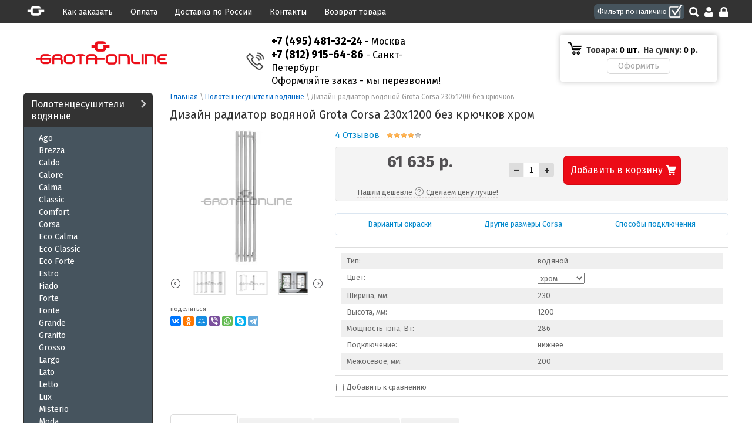

--- FILE ---
content_type: text/html; charset=utf-8
request_url: https://grota-online.ru/magazin/product/dizajn-radiator-vodyanoj-grota-corsa-230x1200-bez-kryuchkov
body_size: 17624
content:


<!doctype html>
<html lang="ru">
<head>
<meta charset="utf-8">
<meta name="robots" content="all"/>
<meta name='yandex-verification' content='4c13958e3f6085bd' />
<meta name="google-site-verification" content="z04YWxCVlTVwEbs90RjAOr3Yb2H59joAYeJNSqLuE08" />
<title>Водяной Grota Corsa 230x1200 без крючков хром простой монтаж на ГВС или систему отопления гладкая зеркальная поверхность не тускнеет со временем</title>
<!-- assets.top -->
<script src="/g/libs/nocopy/1.0.0/nocopy.for.all.js" ></script>
<!-- /assets.top -->

<meta name="description" content="Дизайн радиатор водяной Grota Corsa 230x1200 без крючков можете выбрать конструкцию в матовом хроме белом черном цветах или в оттенке палитры RAL подарите тепло и красивый вид Вашей квартире с Grota-online.ru доступна версия с крючками">
<meta name="keywords" content="радиатор водяной Grota Corsa 230x1200 без крючков хром">
<meta name="SKYPE_TOOLBAR" content="SKYPE_TOOLBAR_PARSER_COMPATIBLE">

<meta name="viewport" content="width=device-width, initial-scale=1.0, maximum-scale=1.0, user-scalable=no">
<meta name="format-detection" content="telephone=no">
<meta http-equiv="x-rim-auto-match" content="none">

<link rel="stylesheet" href="/g/css/styles_articles_tpl.css">
<script src="/g/libs/jquery/1.10.2/jquery.min.js"></script>
<link rel="stylesheet" type="text/css" href="/g/module/megaslider/css/slider.css" />
<meta name="google-site-verification" content="PBp1bk5bsKRSJJ1wTnKZ7e3bjcNzw5RVEgmfLz0nIv4" />
<meta name="google-site-verification" content="vT_YZJ26EOInzOrmcoFf_XzG7fL9AX1QnoanRiG5rQo" />

            <!-- 46b9544ffa2e5e73c3c971fe2ede35a5 -->
            <script src='/shared/s3/js/lang/ru.js'></script>
            <script src='/shared/s3/js/common.min.js'></script>
        <link rel='stylesheet' type='text/css' href='/shared/s3/css/calendar.css' /><link rel='stylesheet' type='text/css' href='/shared/highslide-4.1.13/highslide.min.css'/>
<script type='text/javascript' src='/shared/highslide-4.1.13/highslide-full.packed.js'></script>
<script type='text/javascript'>
hs.graphicsDir = '/shared/highslide-4.1.13/graphics/';
hs.outlineType = null;
hs.showCredits = false;
hs.lang={cssDirection:'ltr',loadingText:'Загрузка...',loadingTitle:'Кликните чтобы отменить',focusTitle:'Нажмите чтобы перенести вперёд',fullExpandTitle:'Увеличить',fullExpandText:'Полноэкранный',previousText:'Предыдущий',previousTitle:'Назад (стрелка влево)',nextText:'Далее',nextTitle:'Далее (стрелка вправо)',moveTitle:'Передвинуть',moveText:'Передвинуть',closeText:'Закрыть',closeTitle:'Закрыть (Esc)',resizeTitle:'Восстановить размер',playText:'Слайд-шоу',playTitle:'Слайд-шоу (пробел)',pauseText:'Пауза',pauseTitle:'Приостановить слайд-шоу (пробел)',number:'Изображение %1/%2',restoreTitle:'Нажмите чтобы посмотреть картинку, используйте мышь для перетаскивания. Используйте клавиши вперёд и назад'};</script>
<link rel="icon" href="/favicon.ico" type="image/vnd.microsoft.icon">

<!--s3_require-->
<link rel="stylesheet" href="/g/basestyle/1.0.1/user/user.css" type="text/css"/>
<link rel="stylesheet" href="/g/basestyle/1.0.1/user/user.gray.css" type="text/css"/>
<script type="text/javascript" src="/g/basestyle/1.0.1/user/user.js" async></script>
<!--/s3_require-->

<!--s3_goal-->
<script src="/g/s3/goal/1.0.0/s3.goal.js"></script>
<script>new s3.Goal({map:[], goals: [], ecommerce:[{"ecommerce":{"detail":{"products":[{"id":"1624564904","name":"Дизайн радиатор водяной Grota Corsa 230x1200 без крючков","price":61635,"brand":null,"category":"Полотенцесушители водяные/Corsa/Дизайн радиаторы водяные"}]}}}]});</script>
<!--/s3_goal-->

<link href="/g/shop2/shop2.css" rel="stylesheet" type="text/css" />
<link href="/g/shop2/comments/comments.less.css" rel="stylesheet" type="text/css" />
<link rel="stylesheet" type="text/css" href="/g/shop2/elements.less.css">

	<script src="/g/libs/jquery/1.10.2/jquery.min.js"></script>


<script type="text/javascript" src="/shared/s3/js/shop2/shop2.packed.js"></script>
<script type="text/javascript" src="/g/printme.js" charset="utf-8"></script>
<script type="text/javascript" src="/g/no_cookies.js" charset="utf-8"></script>
<script type="text/javascript" src="/g/shop2v2/default/js/baron.min.js"></script>
<script type="text/javascript" src="/t/v1660/images/js/shop2custom.js" charset="utf-8"></script>
<script type="text/javascript" src="/g/shop2/disable.params.shop2.js" charset="utf-8"></script>
<script type="text/javascript">
	shopClient.uri = '/magazin';
	shopClient.mode = 'product';
        		shop2.delivery.deligate = true;
		shop2.delivery.shop2_old = true;
	</script><script type="text/javascript" src="/g/module/megaslider/js/megaslider.jquery.js"></script>

<link rel="stylesheet" href="/t/v1660/images/theme0/styles.scss.css">

<script src="/g/s3/shop2/fly/0.0.1/s3.shop2.fly.js"></script>
<script src="/g/s3/shop2/popup/0.0.1/s3.shop2.popup.js"></script>
<script src="/g/templates/shop2/2.24.2/js/owl.carousel.min.js" charset="utf-8"></script>


<script>
$(function(){
    $.s3Shop2Fly({button: '.yellow-btn', image: '.prod-img, .wrapper-img'});
});
</script>



<script>
$(function(){
    $.s3Shop2Popup();
});
</script>


<!--[if lt IE 10]>
<script src="/g/libs/ie9-svg-gradient/0.0.1/ie9-svg-gradient.min.js"></script>
<script src="/g/libs/jquery-placeholder/2.0.7/jquery.placeholder.min.js"></script>
<script src="/g/libs/jquery-textshadow/0.0.1/jquery.textshadow.min.js"></script>
<script src="/g/s3/misc/ie/0.0.1/ie.js"></script>
<![endif]-->
<!--[if lt IE 9]>
<script src="/g/libs/html5shiv/html5.js"></script>
<![endif]-->


<script>
hs.align = 'center';
hs.transitions = ['expand', 'crossfade'];
hs.outlineType = 'rounded-white';
hs.fadeInOut = true;
hs.dimmingOpacity = 0.75; 

hs.addSlideshow({
    slideshowGroup: 'product',
    interval: 5000,
    repeat: false,
    useControls: true,
    fixedControls: 'fit',
    overlayOptions: {
        opacity: .75,
        position: 'bottom center',
        hideOnMouseOut: true
    }
});
</script>


<style>
.gr-form {margin:20px 0;}
</style>


                
<script src="/t/v1660/images/theme0/jquery.sticky.js"></script>
<script src="/t/v1660/images/theme0/sticky.js"></script>
<link href="/t/v1660/images/styles_bdr.scss.css" rel="stylesheet" />
<link rel="stylesheet" href="/t/v1660/images/azcss.css">
<link rel="stylesheet" href="/t/v1660/images/owl_styles.css">
<script src="/t/v1660/images/js/local_scripts.js"></script>





<link rel="stylesheet" href="/t/v1660/images/adaptive_styles.scss.css">
	<script src="/t/v1660/images/js/prod_load.js"></script>
</head>
<body class="site-wrapper-dp">

<script>
(function(i,s,o,g,r,a,m){i['GoogleAnalyticsObject']=r;i[r]=i[r]||function(){
(i[r].q=i[r].q||[]).push(arguments)},i[r].l=1*new Date();a=s.createElement(o),
m=s.getElementsByTagName(o)[0];a.async=1;a.src=g;m.parentNode.insertBefore(a,m)
})(window,document,'script','https://www.google-analytics.com/analytics.js','ga');

ga('create', 'UA-84201499-1', 'auto');
ga('send', 'pageview');

</script>

<!-- Global site tag (gtag.js) - Google Analytics -->
<script async src="https://www.googletagmanager.com/gtag/js?id=UA-153840001-1"></script>
<script>
  window.dataLayer = window.dataLayer || [];
  function gtag(){dataLayer.push(arguments);}
  gtag('js', new Date());

  gtag('config', 'UA-153840001-1');
</script>

<div class="site-wrapper site-wrapper-sp">
	<div class="top-panel-wrap">
    	<div class="column-menu-button"><span></span></div>
		<div class="top-panel">
			<nav class="top-menu-wrap"><a href="https://grota-online.ru"><img src="/t/v1660/images/tp-ico.png" alt=""></a><a data-id="43298411" href="/kak-sdelat-zakaz">Как заказать</a><a data-id="104190304" href="/oplata">Оплата</a><a data-id="43303811" href="/dostavka">Доставка по России</a><a data-id="131392011" href="/address">Контакты</a><a data-id="89023300" href="https://grota-online.ru/vozvrat-tovara">Возврат товара</a></nav>
			<div class="panel-right-block">
				<a href="/magazin/folder/polotencesushiteli-v-nalichii" class="all-tov">В наличии</a>
				<a class="search-link" href="/search" title="Поиск">Поиск</a>
	                            <a class="reg-enter" href="/users/login" title="Вход">Вход</a>
                <a class="reg-link" href="/users/register" title="Регистрация">Регистрация</a>
	            			</div>
		</div>
	</div>
	<div class="wrap-inner">
    <header role="banner" class="header">
    	        <div class="header-bottom-line">
            <div class="container">
            		                <ul class="menu-top2"><li ><a href="/kak-sdelat-zakaz" >Как заказать</a></li><li ><a href="/oplata" >Оплата</a></li><li ><a href="/address" >Контакты</a></li><li ><a href="/dostavka" >Доставка по России</a></li></ul>
		                        <div class="left-part">
                    <a class="logo" href="https://grota-online.ru"></a>
                                        	                    <div class="big-slogan">
	                        <ul class="phone-list">
	                            <li><p><a href="tel:74954813224"><strong>+7 (495) 481-32-24</strong></a> - <a href="/address#msk">Москва</a><br />
<a href="tel:78129156486"><strong>+7 (812) 915-64-86</strong></a> - <a href="/address#spb">Санкт-Петербург</a><br />
Оформляйте заказ -&nbsp;мы перезвоним!</p></li>
	                        </ul>
	                    </div>
                                    </div>
                <div class="right-part">
                 
<div id="shop2-cart-preview">
	<div class="mob-count">0</div>
        <div class="cart-block">
            <ul>
                <li>
                    <span class="s1">Товара:&nbsp;</span>0  шт.&nbsp;                 </li>
                <li>
                    <span class="s1">На сумму:&nbsp;</span>0 <span style="color:#000;">р.</span>
                </li>
            </ul>
			<a class="write-message" href="/magazin/cart">Оформить заказ</a>
        </div>
        
</div>                </div>
            </div>
        </div>
    </header><!-- .header-->
    
    <div class="content-wrapper clear-self">
    	        <aside role="complementary" class="sidebar left">
        	<div class="column-menu-wrap column-menu-overlay-close">
        		<div class="column-menu-content">
        			<div class="column-menu-close column-menu-overlay-close"></div>
        			<div class="column-menu-inner">
        						        		<div class="column-top-menu-wrap"><ul class="column-top-menu"><li><a href="/kak-sdelat-zakaz">Как заказать</a></li><li><a href="/oplata">Оплата</a></li><li><a href="/dostavka">Доставка по России</a></li><li><a href="/address">Контакты</a></li><li><a href="https://grota-online.ru/vozvrat-tovara">Возврат товара</a></li></ul></div>
									            			            <div class="sidebar-content">
			                <ul class="left-menu"><li><a href="/magazin/folder/polotentsesushiteli-vodyanyye" >Полотенцесушители водяные<ins></ins></a><ul><li><a href="/magazin/folder/ago">Ago</a></li><li><a href="/magazin/folder/brezza">Brezza</a></li><li><a href="/magazin/folder/caldo">Caldo</a></li><li><a href="/magazin/folder/calore">Calore</a></li><li><a href="/magazin/folder/calma">Calma</a></li><li><a href="/magazin/folder/classic">Classic</a></li><li><a href="/magazin/folder/comforte">Comfort</a></li><li><a href="/magazin/folder/corsa">Corsa</a></li><li><a href="/magazin/folder/eco-calma">Eco Calma</a></li><li><a href="/magazin/folder/eco-classic">Eco Classic</a></li><li><a href="/magazin/folder/eco-forte">Eco Forte</a></li><li><a href="/magazin/folder/estro">Estro</a></li><li><a href="/magazin/folder/fiado">Fiado</a></li><li><a href="/magazin/folder/forte">Forte</a></li><li><a href="/magazin/folder/fonte">Fonte</a></li><li><a href="/magazin/folder/grande">Grande</a></li><li><a href="/magazin/folder/granito">Granito</a></li><li><a href="/magazin/folder/grosso">Grosso</a></li><li><a href="/magazin/folder/largo">Largo</a></li><li><a href="/magazin/folder/lato">Lato</a></li><li><a href="/magazin/folder/letto">Letto</a></li><li><a href="/magazin/folder/lux-vodyanye">Lux</a></li><li><a href="/magazin/folder/misterio">Misterio</a></li><li><a href="/magazin/folder/moda">Moda</a></li><li><a href="/magazin/folder/novita">Novita</a></li><li><a href="/magazin/folder/ondo">Ondo</a></li><li><a href="/magazin/folder/primo">Primo</a></li><li><a href="/magazin/folder/quadro">Quadro</a></li><li><a href="/magazin/folder/quill">Quill</a></li><li><a href="/magazin/folder/rio">Rio</a></li><li><a href="/magazin/folder/rivolo">Rivolo</a></li><li><a href="/magazin/folder/simple_vodyanye">Simple</a></li><li><a href="/magazin/folder/soffi_vodyanye">Soffi</a></li><li><a href="/magazin/folder/solido">Solido</a></li><li><a href="/magazin/folder/stelle">Stelle</a></li><li><a href="/magazin/folder/vela">Vela</a></li><li><a href="/magazin/folder/vento">Vento</a></li><li><a href="/magazin/folder/vista">Vista</a></li></ul></li><li><a href="/magazin/folder/polotentsesushiteli-elektricheskiye" >Полотенцесушители электрические<ins></ins></a></li><li><a href="/magazin/folder/podklyucheniye-k-vode" >Вентили и уголки для водяных<ins></ins></a></li><li><a href="/magazin/folder/komplektatsiya-dlya-elektricheskikh" >Терморегуляторы для электрических<ins></ins></a></li><li><a href="/magazin/folder/poleznyye-aksessuary" >Полочки и вешалки для полотенцесушителей<ins></ins></a></li></ul>
			            </div>
			            			            			            <div class="links-block">
			                			                <a href="/f/grota_2014.pdf" target="_blank">Каталог Grota</a>
			                			                <a href="/f/ral_classic.pdf" target="_blank">Варианты окраски</a>
			                			                <a href="/osobennosti-komplektatsii-polotentsesushiteley">Способы подключения</a>
			                			                <a href="https://grota-online.ru/f/instruction.pdf" target="_blank">Инструкция по монтажу</a>
			                			                <a href="/polzovatelskoye-soglasheniye">Пользовательское соглашение</a>
			                			            </div>
			            		            </div>
	            </div>
            </div>
            	                                                
        </aside> <!-- .sidebar-left -->
        <main role="main" class="main">
            <div class="content">
                <div class="content-inner">
                                        
                    
<div class="site-path" data-url="/"><a href="/">Главная</a> \ <a href="/magazin/folder/polotentsesushiteli-vodyanyye">Полотенцесушители водяные</a> \ Дизайн радиатор водяной Grota Corsa 230x1200 без крючков</div>                    <h1>Дизайн радиатор водяной Grota Corsa 230x1200 без крючков хром</h1>
                    


<script type="text/javascript">
    if ( typeof jQuery == "undefined") {
        document.write('<' + 'script type="text/javascript" charset="utf-8" ' + 'src="/shared/s3/js/jquery-1.7.2.min.js"' + '><' + '/script>');
    }
</script>



<script type="text/javascript">
//<![CDATA[
    shop2.product.init({
    'refs'    : {"1166206104":{"podkoucenie":{"38750411":["31236708","1470362709","1624564904","1624565104","1624565304"]},"cvet":{"38461611":["1624564904"],"38461811":["31236708"],"38462011":["1624565104"],"186586904":["1470362709"],"38462211":["1624565304"]},"sirina_mm":{"182688300":["31236708","1470362709","1624564904","1624565104","1624565304"]},"vysota_mm":{"38755611":["31236708","1470362709","1624564904","1624565104","1624565304"]},"mosnost_vt":{"286":["31236708","1470362709","1624564904","1624565104","1624565304"]},"podklucenie":{"\u043d\u0438\u0436\u043d\u0435\u0435":["31236708","1470362709","1624564904","1624565104","1624565304"]},"mezosevoe_mm":{"200":["31236708","1470362709","1624564904","1624565104","1624565304"]},"nalicie":{"86131107":["31236708","1470362709","1624564904","1624565104","1624565304"]}},"856662411":{"cvet":{"38461611":["1013671211"],"38461811":["2817136211"],"38462011":["2817136611"],"38462211":["282661101"]}},"856661611":{"cvet":{"38461611":["1013670411"]}},"859644811":{"cvet":{"38461611":["1018592611"],"38461811":["1018593411"],"38462011":["1018593011"]}},"998786811":{"cvet":{"38461611":["1202632011"],"38461811":["1202632411"],"38462011":["1202632211"]}},"1204148611":{"cvet":{"38461611":["1456140211"],"38461811":["1456142011"]}},"1204156411":{"cvet":{"38461611":["1456149811"]}}},
    'apiHash' : {"getPromoProducts":"b85d697d2e4c89f90b9070472f6d4bdb","cartAddItem":"b9de30ca5f7cf79ff6b8a0d349ad26b4","getSearchMatches":"3d2117c73837d44411df3fe72b9d16f0","getFolderCustomFields":"2deaf6a8d43c4fcc7ac5ae0463170bdd","getProductListItem":"48cafe76c1e542874fc7d743eaa459ea","cartRemoveItem":"7730128fcd35aa7f83e28e22100c2762","cartUpdate":"9fca6b1dd2cfe8249b3d5fb8417c0f03","cartRemoveCoupon":"f08db5b4fffdf1355fbc000330f12116","cartAddCoupon":"a66035583debc0014786f8d3f7f9ea46","deliveryCalc":"8e24d394404dad33ed235c2a47d6df4a","printOrder":"bb00b0a4d2be6a1e9208ea4bcc9f2cfe","cancelOrder":"92cde94b976414347d5d69acf1f7d466","cancelOrderNotify":"8edf9ace8da11518215348b8df127442","repeatOrder":"8a2a6ca3e4b2ef7e96d1d222234871cb","paymentMethods":"d3640fa1cc9dad50933d92b144a208ee","compare":"2b4d180faa7dc617cbfb4dc1ad243aad"},
    'verId'   : 1320695
});
// ]]>
</script>



   
        
                                                     
                <div class="new-product-container product-wrapper">
<form class="tpl-product shop2-product-item"  method="post" action="/magazin?mode=cart&action=add" accept-charset="utf-8"
onsubmit="shopClient.addItem(this, 'b9de30ca5f7cf79ff6b8a0d349ad26b4', '1320695', this.kind_id.value, this.amount.value,this.elements.submit, 'shop2-cart-preview'); return false;">
    <input type="hidden" name="kind_id" value="1624564904"/>
    <input type="hidden" name="product_id" value="1166206104"/>
    <input type="hidden" name="meta" value='{&quot;podkoucenie&quot;:38750411,&quot;cvet&quot;:38461611,&quot;sirina_mm&quot;:182688300,&quot;vysota_mm&quot;:38755611,&quot;mosnost_vt&quot;:286,&quot;podklucenie&quot;:&quot;\u043d\u0438\u0436\u043d\u0435\u0435&quot;,&quot;mezosevoe_mm&quot;:200,&quot;nalicie&quot;:86131107}'/>
    
    <div class="two-columns">
        <div class="left-col">
            <div class="big-img">
                <div class="wrapper-img">
                	                                        <a href="/thumb/2/BJ6nw52E8JwkZIYSzGHhBA/r/d/corsa_12.jpg" class="highslide" onclick="return hs.expand(this, {slideshowGroup: 'product'})"> <img id="shop2-product-image"
                        src="/thumb/2/Q3UroeyHaKB24sLI6vEkig/260r230/d/corsa_12.jpg" 
                        alt="Дизайн радиатор водяной Grota Corsa 230x1200 без крючков" border="0" /> </a>
                                        <div class="helper"></div>
                </div>

                <div class="predl-block">
                                                            
                </div>
					            </div>
            <div class="wrap-mini-list">
        		<div class="mini-list-in">
	            	<div class="mini-list"><div class="mini-list-item"><a class="highslide" href="/thumb/2/uGtBFSfU_HXWi2k_mohjcw/r/d/corsa_13.jpg" onclick="return hs.expand(this, {slideshowGroup: 'product'});"><img src="/thumb/2/lEu7IPFwPzCUKQhPC0lNYg/48c36/d/corsa_13.jpg" alt="Дизайн радиатор водяной Grota Corsa 230x1200 без крючков" border="0" /></a></div><div class="mini-list-item"><a class="highslide" href="/thumb/2/l0pEk0bTvYf3ojjACa_aEw/r/d/corsa_2.jpg" onclick="return hs.expand(this, {slideshowGroup: 'product'});"><img src="/thumb/2/lcT84k5vTwLajTc9l6d-LQ/48c36/d/corsa_2.jpg" alt="Дизайн радиатор водяной Grota Corsa 230x1200 без крючков" border="0" /></a></div><div class="mini-list-item"><a class="highslide" href="/thumb/2/lCSMRRNGbinrkSik-6dSxw/r/d/corsa_5.jpg" onclick="return hs.expand(this, {slideshowGroup: 'product'});"><img src="/thumb/2/HzhB7TY7hO0ap_C4SKAJQQ/48c36/d/corsa_5.jpg" alt="Дизайн радиатор водяной Grota Corsa 230x1200 без крючков" border="0" /></a></div><div class="mini-list-item"><a class="highslide" href="/thumb/2/AOrMPZCNudvvV8QlTSPEOQ/r/d/corsa_3_0.png" onclick="return hs.expand(this, {slideshowGroup: 'product'});"><img src="/thumb/2/w-j0THhlmRiuVl2pV478pw/48c36/d/corsa_3_0.png" alt="Дизайн радиатор водяной Grota Corsa 230x1200 без крючков" border="0" /></a></div></div>
	             </div>
            </div>
                        <div class="social-block">
                <p>поделиться</p>
                <script src="https://yastatic.net/es5-shims/0.0.2/es5-shims.min.js"></script>
				<script src="https://yastatic.net/share2/share.js"></script>
				<div class="ya-share2" data-services="collections,vkontakte,facebook,odnoklassniki,moimir,viber,whatsapp,skype,telegram" data-size="s"></div>
            </div>
                    </div>
        <div class="right-col">
        	<div class="product_ratings_flags_wr">
	        						
	<div class="tpl-rating-block"><a href="#" class="reccal-open-btn">4 Отзывов</a><div class="tpl-stars"><div class="tpl-rating" style="width: 80%;"></div></div></div>

			<div itemscope itemtype="https://schema.org/Product">
			<meta itemprop="name" content="Дизайн радиатор водяной Grota Corsa 230x1200 без крючков">
			<meta itemprop="image" content="https://grota-online.ru/thumb/2/AmjdUWeLzy7iwj97bQjfmQ/180r160/d/corsa_12.jpg">
			<link itemprop="url" href="https://grota-online.ru/magazin/product/dizajn-radiator-vodyanoj-grota-corsa-230x1200-bez-kryuchkov">
						<meta itemprop="description" content="Дизайн радиатор водяной Grota Corsa 230x1200 без крючков можете выбрать конструкцию в матовом хроме белом черном цветах или в оттенке палитры RAL подарите тепло и красивый вид Вашей квартире с Grota-online.ru доступна версия с крючками">

			<div itemprop="offers" itemscope itemtype="https://schema.org/Offer">
				<meta itemprop="price" content="61635">
				<meta itemprop="priceCurrency" content="RUB">
			</div>

			<div itemprop="aggregateRating" itemscope itemtype="https://schema.org/AggregateRating">
				<meta itemprop="ratingValue" content="4">
				<meta itemprop="ratingCount" content="4">
				<meta itemprop="bestRating" content="5">
				<meta itemprop="worstRating" content="1">
			</div>

				</div>
	        	</div>
        	<div class="top-block-prod-wr">
	            <div class="top-block">
	                <div class="product-price-wrap">
	                	<div class="product-price-in">
			                			                <div class="start-price">
			                    61&nbsp;635 р. 			                </div>
			             </div>
	                </div>
	                <div class="amount-prod">
	                	<div class="prod-amount-wrap">
		                    <span class="wrap-button p-minus">
		                        <span class="yellow-btn control-prod"><span class="minus">-</span></span>
		                    </span>
		                    <input type="text" name="amount" value="1" />
		                    <span class="wrap-button p-plus">
		                        <span class="yellow-btn control-prod"><span>+</span></span>
		                    </span>
	                    </div>
	                    <div class="wrap-button add-cart-wrap">
	                        <button class="yellow-btn add-cart" type="submit" name="submit"><span>Добавить в корзину</span><ins></ins></button>
	                    </div>
	                    
	                </div>
	            	            </div>
	            
	            <div class="popup_text_wrapper">
	            	<div class="popup_text_title">
	            		<span class="left_text">Нашли дешевле </span><span class="right_text"> Сделаем цену лучше!</span>
	            	</div>
	            	<div class="popup_text_body"><p>Гарантия лучшей цены! &nbsp;При оформлении заказа&nbsp;в поле &laquo;Дополнительная&nbsp;информация&raquo; оставьте ссылку где дешевле и получите лучшую цену.</p></div>
	            </div>
	            
			</div>
			
			
				<div class="color_list_wrapper"></div>
				
				<div class="hidden_urls hide">
																										<div class="url_for_load">magazin/folder/polotentsesushiteli-vodyanyye</div>
																																																																																																																																																																																																																																																																																																																																																																																																																																																																																																																																																																																																																																																																																																																																																																																																																																																																																																																																																																																																																																																																																																																																																																																																																																																																																																																			<div class="url_for_load">magazin/folder/corsa</div>
																																																																																																																																																																																																																																																																																																																																																																																																																																																																																								</div>
			
			
                        <ul class="info-list">
            	                                							
									
																																											<li>
								<span>Тип:</span>
								<span>
									водяной
								</span>
							</li>
																														
									
																														<li>
							<span>Цвет:</span>
							<span>
								<select name="cf_cvet" class="shop2-cf select-type" onchange="shop2.product.reload(this,'product')">
																			<option  value="38461611" data-name="cvet" data-value="38461611" data="1624564904" selected="selected">хром</option>
																			<option  value="38461811" data-name="cvet" data-value="38461811" data="31236708" >мат. хром</option>
																			<option  value="38462011" data-name="cvet" data-value="38462011" data="1624565104" >белый</option>
																			<option  value="186586904" data-name="cvet" data-value="186586904" data="1470362709" >черный</option>
																			<option  value="38462211" data-name="cvet" data-value="38462211" data="1624565304" >цвета RAL</option>
																	</select>
							</span>
						</li>
																								
									
																																											<li>
								<span>Ширина, мм:</span>
								<span>
									230
								</span>
							</li>
																														
									
																																											<li>
								<span>Высота, мм:</span>
								<span>
									1200
								</span>
							</li>
																														
									
														<li>
						<span>Мощность тэна, Вт:</span>
						<span>
							286 
						</span>
					</li>
																
									
														<li>
						<span>Подключение:</span>
						<span>
							нижнее 
						</span>
					</li>
																
									
														<li>
						<span>Межосевое, мм:</span>
						<span>
							200 
						</span>
					</li>
																
				
			            </ul>
                        
			<div class="product-compare">
			<label>
				<input type="checkbox" value="1624564904"/>
				Добавить к сравнению
			</label>
		</div>
		
        </div>
    </div>
    
<re-captcha data-captcha="recaptcha"
     data-name="captcha"
     data-sitekey="6LcNwrMcAAAAAOCVMf8ZlES6oZipbnEgI-K9C8ld"
     data-lang="ru"
     data-rsize="invisible"
     data-type="image"
     data-theme="light"></re-captcha></form>

      

<div class="shop-tabs tabs-wrap">
    <ul class="shop-tabs-nav tabs-nav default-tabs">
	        	        <li class="shop-tab-active"><a href="#tabs-1">Описание</a></li>
	                        	        <li><a href="#tabs-2">Параметры</a></li>
	                        	        <li><a href="#tabs-3">Модификации</a></li>
	                                                                                                                                                                                                                    
        <li><a href="#tabs-300">Отзывы</a></li>
            </ul>
    <div class="tabs-container">
	        <div class="shop-tab tab-active" id="tabs-1">
    	<ul class="shop-tabs-nav tabs-nav hidden-tabs">
    		<li class="shop-tab-active"><a href="#tabs-1">Описание</a></li>
    	</ul>
    	<div class="shop-tab-content">
	        <p>Вертикальный радиатор Corsa из труб прямоугольного сечения - яркий представитель современных тенденций в оформлении интерьера жилых и ванных комнат.</p>

<p>Прочный и надежный радиатор имеет небольшую ширину - всего 23 см! Лаконичный ненавязчивый дизайн позволяет вписать модель в большинство современных интерьеров. Высокое качество материалов и технологий создает долговечную конструкцию, а внешний вид не надоедает и не раздражает, позволяя комфортно использовать Корса несколько лет.&nbsp;</p>

<p>Область размещения Corsa практически не ограничивается, он украсит комнаты с вертикальными линиями, нишами, простенок между окнами в качестве дополнительного источника тепла и элемента зонирования помещения.&nbsp;</p>

<h2>Не только комфорт, но и красивое оформление - Grota Corsa:</h2>

<ul>
	<li>компактная конструкция;</li>
	<li>доступна версия с крючками-полотенцедержателями;</li>
	<li>современные технологии производства обеспечивают долгий срок конструкции;</li>
	<li>простой монтаж на ГВС или систему отопления.</li>
</ul>

<p>Узкий радиатор Corsa 230х1200 безупречно смотрится в базовом покрытии &ldquo;хром&rdquo;, гладкая зеркальная поверхность не тускнеет со временем. Также Вы можете выбрать конструкцию в матовом хроме, белом, черном цветах или в оттенке палитры RAL.</p>

<div>Модель подключается на системы ГВС и центрального отопления с помощью вентилей или уголков. Приобретайте Grota Corsa и подарите тепло и красивый вид Вашей квартире с Grota-online.ru.</div>

<div>&nbsp;</div>

<div><strong>Цвет радиатора:</strong>&nbsp;&nbsp;</div>

<div>зеркальная полированная нержавеющая сталь;<br />
матовая нержавеющая сталь;<br />
белый цвет - RAL 9016;</div>

<div>черный цвет -&nbsp;RAL 9005;<br />
любой цвет по каталогу RAL.&nbsp;</div>

<div>&nbsp;</div>

<div><strong>Подключение воды:</strong>&nbsp;</div>

<div>нижнее (базовое);<br />
нижнее центральное&nbsp;(опционально);<br />
боковое (опционально)<br />
внутренняя резьба коллектора 1/2&quot;&nbsp;</div>

<div>&nbsp;</div>

<div><strong>Комплектация водяного радиатора:</strong>&nbsp;</div>

<div>Настенные крепления;<br />
Инструкция по монтажу;<br />
Комплект дюбелей, винтов, шайб, болтов с шестигранной головкой;<br />
Воздухоотводчик;<br />
Шестигранный ключ.&nbsp;</div>

<div>&nbsp;</div>

<div><strong>Любой радиатор доступен в водяном, электрическом и комбинированном исполнении!</strong>&nbsp;</div>
	        <div class="product-clear"></div>
        </div>
    </div>
                <div class="shop-tab shop2-product-item-params" id="tabs-2">
    	<ul class="shop-tabs-nav tabs-nav hidden-tabs">
    		<li><a href="#tabs-2">Параметры</a></li>
    	</ul>
    	<div class="shop-tab-content">
        <table class="shop2-product-params-list" border="0" cellspacing="0" cellpadding="0"><tr ><th>Тип</th><td>водяной</td></tr><tr ><th>Цвет</th><td>хром</td></tr><tr ><th>Ширина, мм</th><td>230</td></tr><tr ><th>Высота, мм</th><td>1200</td></tr><tr ><th>Мощность тэна, Вт</th><td>286 </td></tr><tr ><th>Межосевое, мм</th><td>200 </td></tr><tr ><th>Наличие</th><td>Заказной товар</td></tr></table>
        </div>
    </div>
                <div class="shop-tab" id="tabs-3">
    	<ul class="shop-tabs-nav tabs-nav hidden-tabs">
    		<li><a href="#tabs-3">Модификации</a></li>
    	</ul>
    	<div class="shop-tab-content">
                                    <div class="product-accessory">
                    <div class="product-accessory-image">
                                                    <a href="/thumb/2/BJ6nw52E8JwkZIYSzGHhBA/r/d/corsa_12.jpg" class="highslide" onclick="return hs.expand(this)"><img src="/g/spacer.gif" height="70" width="70" style="background: url('/thumb/2/9V12xf0TW7qNs5WP_bXGUw/70r70/d/corsa_12.jpg') 50% 50% no-repeat;" alt=" " border="0" /></a>
                                            </div>
                    <div class="product-accessory-name">
                        <a href="/magazin/product/dizajn-radiator-vodyanoj-grota-corsa-230x1200-bez-kryuchkov-matovyj">Дизайн радиатор водяной Grota Corsa 230x1200 без крючков матовый</a>
                                                <div class="product-accessory-prise">61&nbsp;635 р.</div>
                    </div>
                                        <div class="product-clear"></div>
                    
                	<div class="hide_cart_details">Все параметры</div>
                	<div class="cart_details_in">
                		<table class="shop2-product-params-list" border="0" cellspacing="0" cellpadding="0"><tr ><th>Тип</th><td>водяной</td></tr><tr ><th>Цвет</th><td>мат. хром</td></tr><tr ><th>Ширина, мм</th><td>230</td></tr><tr ><th>Высота, мм</th><td>1200</td></tr><tr ><th>Мощность тэна, Вт</th><td>286 </td></tr><tr ><th>Межосевое, мм</th><td>200 </td></tr><tr ><th>Наличие</th><td>Заказной товар</td></tr></table>                	</div>
            		
			<div class="product-compare">
			<label>
				<input type="checkbox" value="31236708"/>
				Добавить к сравнению
			</label>
		</div>
		
                </div>
                                                <div class="product-accessory">
                    <div class="product-accessory-image">
                                                    <a href="/thumb/2/BJ6nw52E8JwkZIYSzGHhBA/r/d/corsa_12.jpg" class="highslide" onclick="return hs.expand(this)"><img src="/g/spacer.gif" height="70" width="70" style="background: url('/thumb/2/9V12xf0TW7qNs5WP_bXGUw/70r70/d/corsa_12.jpg') 50% 50% no-repeat;" alt=" " border="0" /></a>
                                            </div>
                    <div class="product-accessory-name">
                        <a href="/magazin/product/dizajn-radiator-vodyanoj-grota-corsa-230x1200-bez-kryuchkov-belyj">Дизайн радиатор водяной Grota Corsa 230x1200 без крючков белый</a>
                                                <div class="product-accessory-prise">61&nbsp;635 р.</div>
                    </div>
                                        <div class="product-clear"></div>
                    
                	<div class="hide_cart_details">Все параметры</div>
                	<div class="cart_details_in">
                		<table class="shop2-product-params-list" border="0" cellspacing="0" cellpadding="0"><tr ><th>Тип</th><td>водяной</td></tr><tr ><th>Цвет</th><td>белый</td></tr><tr ><th>Ширина, мм</th><td>230</td></tr><tr ><th>Высота, мм</th><td>1200</td></tr><tr ><th>Мощность тэна, Вт</th><td>286 </td></tr><tr ><th>Межосевое, мм</th><td>200 </td></tr><tr ><th>Наличие</th><td>Заказной товар</td></tr></table>                	</div>
            		
			<div class="product-compare">
			<label>
				<input type="checkbox" value="1624565104"/>
				Добавить к сравнению
			</label>
		</div>
		
                </div>
                                                <div class="product-accessory">
                    <div class="product-accessory-image">
                                                    <a href="/d/corsa-9005-230x1200.webp" class="highslide" onclick="return hs.expand(this)"><img src="/g/spacer.gif" height="70" width="70" style="background: url('/thumb/2/iXdky3lVHl9xWvggjGF5zA/70r70/d/corsa-9005-230x1200.webp') 50% 50% no-repeat;" alt=" " border="0" /></a>
                                            </div>
                    <div class="product-accessory-name">
                        <a href="/magazin/product/dizajn-radiator-vodyanoj-grota-corsa-230x1200-bez-kryuchkov-chernyj">Дизайн радиатор водяной Grota Corsa 230x1200 без крючков черный</a>
                                                <div class="product-accessory-prise">61&nbsp;635 р.</div>
                    </div>
                                        <div class="product-clear"></div>
                    
                	<div class="hide_cart_details">Все параметры</div>
                	<div class="cart_details_in">
                		<table class="shop2-product-params-list" border="0" cellspacing="0" cellpadding="0"><tr ><th>Тип</th><td>водяной</td></tr><tr ><th>Цвет</th><td>черный</td></tr><tr ><th>Ширина, мм</th><td>230</td></tr><tr ><th>Высота, мм</th><td>1200</td></tr><tr ><th>Мощность тэна, Вт</th><td>286 </td></tr><tr ><th>Межосевое, мм</th><td>200 </td></tr><tr ><th>Наличие</th><td>Заказной товар</td></tr></table>                	</div>
            		
			<div class="product-compare">
			<label>
				<input type="checkbox" value="1470362709"/>
				Добавить к сравнению
			</label>
		</div>
		
                </div>
                                                                    <div class="product-accessory">
                    <div class="product-accessory-image">
                                                    <a href="/thumb/2/BJ6nw52E8JwkZIYSzGHhBA/r/d/corsa_12.jpg" class="highslide" onclick="return hs.expand(this)"><img src="/g/spacer.gif" height="70" width="70" style="background: url('/thumb/2/9V12xf0TW7qNs5WP_bXGUw/70r70/d/corsa_12.jpg') 50% 50% no-repeat;" alt=" " border="0" /></a>
                                            </div>
                    <div class="product-accessory-name">
                        <a href="/magazin/product/dizajn-radiator-vodyanoj-grota-corsa-230x1200-bez-kryuchkov-ral">Дизайн радиатор водяной Grota Corsa 230x1200 без крючков RAL</a>
                                                <div class="product-accessory-prise">80&nbsp;126 р.</div>
                    </div>
                                        <div class="product-clear"></div>
                    
                	<div class="hide_cart_details">Все параметры</div>
                	<div class="cart_details_in">
                		<table class="shop2-product-params-list" border="0" cellspacing="0" cellpadding="0"><tr ><th>Тип</th><td>водяной</td></tr><tr ><th>Цвет</th><td>цвета RAL</td></tr><tr ><th>Ширина, мм</th><td>230</td></tr><tr ><th>Высота, мм</th><td>1200</td></tr><tr ><th>Мощность тэна, Вт</th><td>286 </td></tr><tr ><th>Межосевое, мм</th><td>200 </td></tr><tr ><th>Наличие</th><td>Заказной товар</td></tr></table>                	</div>
            		
			<div class="product-compare">
			<label>
				<input type="checkbox" value="1624565304"/>
				Добавить к сравнению
			</label>
		</div>
		
                </div>
                            <div class="product-clear"></div>
        </div>
    </div>
            		    		    		    		    		    		    		    		    		    		        
    
	    <div class="shop-tab" id="tabs-300">
	    	<ul class="shop-tabs-nav tabs-nav hidden-tabs">
	    		<li><a href="#tabs-300">Отзывы</a></li>
	    	</ul>
	    	<div class="shop-tab-content">
		        <div class="comments">
			<div class="comments__list">
							<dl class="tpl-comment" id="comment-30131904">
					<dt class="tpl-header clearfix">
						<div class="tpl-name">LaVka-Design</div>
						<time class="tpl-date" datetime="2021-12-09">09 декабря 2021 в 14:57</time>
													<div class="tpl-stars">
								<div class="tpl-rating tpl-rating-5"></div>
							</div>
												<a class="tpl-link" href="#comment-30131904">#</a>
					</dt>
					<dd class="tpl-body">
						Давно работаем с Гротой и эта модель сейчас во всех наших проектах. Заказчикам очень по душе простой дизайн обогревателя, подходит в любой антураж!
					</dd>
				</dl>
											<dl class="tpl-comment" id="comment-30948304">
					<dt class="tpl-header clearfix">
						<div class="tpl-name">Элина Мухметдинова</div>
						<time class="tpl-date" datetime="2021-12-13">13 декабря 2021 в 18:09</time>
													<div class="tpl-stars">
								<div class="tpl-rating tpl-rating-5"></div>
							</div>
												<a class="tpl-link" href="#comment-30948304">#</a>
					</dt>
					<dd class="tpl-body">
						Идеально подошла на застекленный балкон. Переделали как рабочее место, но осенью поняли, что все равно холодно в помещении. Нужен был максимально узкий радиатор, места все таки немного. Да и на пузатые батареи совсем не хотелось разорятся. Взяли электрическую Корсу в белом цвете, доставка приехала быстро, по работе нареканий нет.
					</dd>
				</dl>
											<dl class="tpl-comment" id="comment-33380704">
					<dt class="tpl-header clearfix">
						<div class="tpl-name">Денис</div>
						<time class="tpl-date" datetime="2021-12-24">24 декабря 2021 в 18:57</time>
													<div class="tpl-stars">
								<div class="tpl-rating tpl-rating-3"></div>
							</div>
												<a class="tpl-link" href="#comment-33380704">#</a>
					</dt>
					<dd class="tpl-body">
						не думаю, что такая узкая батарея дает достаточно тепла. как украшение - может быть, а для обогрева - смоневаюсь.
					</dd>
				</dl>
											<dl class="tpl-comment" id="comment-618705">
					<dt class="tpl-header clearfix">
						<div class="tpl-name">Анна Соловьева</div>
						<time class="tpl-date" datetime="2021-12-28">28 декабря 2021 в 19:43</time>
													<div class="tpl-stars">
								<div class="tpl-rating tpl-rating-3"></div>
							</div>
												<a class="tpl-link" href="#comment-618705">#</a>
					</dt>
					<dd class="tpl-body">
						Поставили такой радиатор на даче в комнате. Помещение квадратов 10-12. Осенью вполне комфортно. Зимой прохладно, ставим еще плюсом конвектор. Думаю, заменить его на побольше.
					</dd>
				</dl>
							
												</div>
	
	
	
			    
		
			<div class="tpl-block-header">Оставьте отзыв</div>

			<div class="tpl-info">
				Заполните обязательные поля <span class="tpl-required">*</span>.
			</div>

			<form action="" method="post" class="tpl-form comments-form">
															<input type="hidden" name="comment_id" value="" />
														 

						<div class="tpl-field">
							<label class="tpl-title" for="d[1]">
								Имя:
																	<span class="tpl-required">*</span>
																							</label>
							
							<div class="tpl-value">
																	<input type="text" size="40" name="author_name" maxlength="" value ="" />
															</div>

							
						</div>
														 

						<div class="tpl-field">
							<label class="tpl-title" for="d[1]">
								E-mail:
																	<span class="tpl-required">*</span>
																							</label>
							
							<div class="tpl-value">
																	<input type="text" size="40" name="author" maxlength="" value ="" />
															</div>

							
						</div>
														 

						<div class="tpl-field">
							<label class="tpl-title" for="d[1]">
								Комментарий:
																	<span class="tpl-required">*</span>
																							</label>
							
							<div class="tpl-value">
																	<textarea cols="55" rows="10" name="text"></textarea>
															</div>

							
						</div>
														 

						<div class="tpl-field">
							<label class="tpl-title" for="d[1]">
								Оценка:
																							</label>
							
							<div class="tpl-value">
																	
																			<div class="tpl-stars">
											<span>1</span>
											<span>2</span>
											<span>3</span>
											<span>4</span>
											<span>5</span>
											<input name="rating" type="hidden" value="0" />
										</div>
									
															</div>

							
						</div>
									
				<div class="tpl-field">
					<input type="submit" class="tpl-button tpl-button-big" value="Отправить" />
				</div>

			<re-captcha data-captcha="recaptcha"
     data-name="captcha"
     data-sitekey="6LcNwrMcAAAAAOCVMf8ZlES6oZipbnEgI-K9C8ld"
     data-lang="ru"
     data-rsize="invisible"
     data-type="image"
     data-theme="light"></re-captcha></form>
		
	</div>
		        <div class="product-clear"></div>
	        </div>
	    </div>
	        
    </div>
</div>  
        <br clear="all" />
           <div class="product-accessory-wrap">
        <div class="product-accesorry-tit">
                        Аксессуары
                    </div>
                <div class="product-accessory">
            <div class="product-accessory-image">
                                    <a href="/d/ventil.jpg" class="highslide" onclick="return hs.expand(this)"><img src="/g/spacer.gif" height="70" width="70" style="background: url('/thumb/2/TfkEokndKNK4VyLlWfkpXw/70r70/d/ventil.jpg') 50% 50% no-repeat;" alt="" title="" /></a>
                            </div>
            <div class="product-accessory-name">
                <a href="/magazin/product/ventil-uglovoy-zapornyy-1">Вентиль угловой запорный G1/2'' - 24-19</a>
                <div class="product-accessory-prise">11&nbsp;340 р.</div>
            </div>
            <form  method="post" action="/magazin?mode=cart&amp;action=add" accept-charset="utf-8" onsubmit="shopClient.addItem(this, 'b9de30ca5f7cf79ff6b8a0d349ad26b4', '1320695', '1202632011', 1, this.elements.submit, 'shop2-cart-preview'); return false;">
                                <button type="submit"  name="submit" class="product-accessory-buy buy" title="Купить"></button>
            <re-captcha data-captcha="recaptcha"
     data-name="captcha"
     data-sitekey="6LcNwrMcAAAAAOCVMf8ZlES6oZipbnEgI-K9C8ld"
     data-lang="ru"
     data-rsize="invisible"
     data-type="image"
     data-theme="light"></re-captcha></form>
            <div class="product-clear"></div>
        </div>
                <div class="product-accessory">
            <div class="product-accessory-image">
                                    <a href="/d/adapter_alu_na_pex.jpg" class="highslide" onclick="return hs.expand(this)"><img src="/g/spacer.gif" height="70" width="70" style="background: url('/thumb/2/L_4_yGdcQiA67FpD6emqmg/70r70/d/adapter_alu_na_pex.jpg') 50% 50% no-repeat;" alt="" title="" /></a>
                            </div>
            <div class="product-accessory-name">
                <a href="/magazin/product/adapter_alupex">Адаптер (переходник) на металлопластиковую трубу 24-19 -  16x2</a>
                <div class="product-accessory-prise">1&nbsp;540 р.</div>
            </div>
            <form  method="post" action="/magazin?mode=cart&amp;action=add" accept-charset="utf-8" onsubmit="shopClient.addItem(this, 'b9de30ca5f7cf79ff6b8a0d349ad26b4', '1320695', '1456140211', 1, this.elements.submit, 'shop2-cart-preview'); return false;">
                                <button type="submit"  name="submit" class="product-accessory-buy buy" title="Купить"></button>
            <re-captcha data-captcha="recaptcha"
     data-name="captcha"
     data-sitekey="6LcNwrMcAAAAAOCVMf8ZlES6oZipbnEgI-K9C8ld"
     data-lang="ru"
     data-rsize="invisible"
     data-type="image"
     data-theme="light"></re-captcha></form>
            <div class="product-clear"></div>
        </div>
                <div class="product-accessory">
            <div class="product-accessory-image">
                                    <a href="/d/zestaw-maskujacy-pojedynczy.jpg" class="highslide" onclick="return hs.expand(this)"><img src="/g/spacer.gif" height="70" width="70" style="background: url('/thumb/2/p3HIPMoW3FhsGIEFPnU9YA/70r70/d/zestaw-maskujacy-pojedynczy.jpg') 50% 50% no-repeat;" alt="" title="" /></a>
                            </div>
            <div class="product-accessory-name">
                <a href="/magazin/product/maskirovka_duo">Маскировочный комплект (раздельный)</a>
                <div class="product-accessory-prise">4&nbsp;620 р.</div>
            </div>
            <form  method="post" action="/magazin?mode=cart&amp;action=add" accept-charset="utf-8" onsubmit="shopClient.addItem(this, 'b9de30ca5f7cf79ff6b8a0d349ad26b4', '1320695', '1456149811', 1, this.elements.submit, 'shop2-cart-preview'); return false;">
                                <button type="submit"  name="submit" class="product-accessory-buy buy" title="Купить"></button>
            <re-captcha data-captcha="recaptcha"
     data-name="captcha"
     data-sitekey="6LcNwrMcAAAAAOCVMf8ZlES6oZipbnEgI-K9C8ld"
     data-lang="ru"
     data-rsize="invisible"
     data-type="image"
     data-theme="light"></re-captcha></form>
            <div class="product-clear"></div>
        </div>
                <div class="product-accessory">
            <div class="product-accessory-image">
                                    <a href="/d/luxon_ugol.jpg" class="highslide" onclick="return hs.expand(this)"><img src="/g/spacer.gif" height="70" width="70" style="background: url('/thumb/2/KXw3vtjYB9rgXN6ep278Hg/70r70/d/luxon_ugol.jpg') 50% 50% no-repeat;" alt="" title="" /></a>
                            </div>
            <div class="product-accessory-name">
                <a href="/magazin/product/komplekt-dlya-podklyucheniya">Комплект уголков с накидной гайкой 1/2 * 3/4, хром</a>
                <div class="product-accessory-prise">7&nbsp;912 р.</div>
            </div>
            <form  method="post" action="/magazin?mode=cart&amp;action=add" accept-charset="utf-8" onsubmit="shopClient.addItem(this, 'b9de30ca5f7cf79ff6b8a0d349ad26b4', '1320695', '1013671211', 1, this.elements.submit, 'shop2-cart-preview'); return false;">
                                <button type="submit"  name="submit" class="product-accessory-buy buy" title="Купить"></button>
            <re-captcha data-captcha="recaptcha"
     data-name="captcha"
     data-sitekey="6LcNwrMcAAAAAOCVMf8ZlES6oZipbnEgI-K9C8ld"
     data-lang="ru"
     data-rsize="invisible"
     data-type="image"
     data-theme="light"></re-captcha></form>
            <div class="product-clear"></div>
        </div>
                <div class="product-accessory">
            <div class="product-accessory-image">
                                    <a href="/d/troynik_chrom.jpg" class="highslide" onclick="return hs.expand(this)"><img src="/g/spacer.gif" height="70" width="70" style="background: url('/thumb/2/rLiTYWztL6JTpsy6xCrLRA/70r70/d/troynik_chrom.jpg') 50% 50% no-repeat;" alt="" title="" /></a>
                            </div>
            <div class="product-accessory-name">
                <a href="/magazin/product/ventil-integrirovannyy-zapornyy-s-troynikom">Вентиль интегрированный запорный с тройником G1/2'' - 24-19</a>
                <div class="product-accessory-prise">12&nbsp;600 р.</div>
            </div>
            <form  method="post" action="/magazin?mode=cart&amp;action=add" accept-charset="utf-8" onsubmit="shopClient.addItem(this, 'b9de30ca5f7cf79ff6b8a0d349ad26b4', '1320695', '1018592611', 1, this.elements.submit, 'shop2-cart-preview'); return false;">
                                <button type="submit"  name="submit" class="product-accessory-buy buy" title="Купить"></button>
            <re-captcha data-captcha="recaptcha"
     data-name="captcha"
     data-sitekey="6LcNwrMcAAAAAOCVMf8ZlES6oZipbnEgI-K9C8ld"
     data-lang="ru"
     data-rsize="invisible"
     data-type="image"
     data-theme="light"></re-captcha></form>
            <div class="product-clear"></div>
        </div>
                <div class="product-accessory">
            <div class="product-accessory-image">
                                    <a href="/d/luxon_vent.jpg" class="highslide" onclick="return hs.expand(this)"><img src="/g/spacer.gif" height="70" width="70" style="background: url('/thumb/2/17Ktxf4IQOXo9GJ5PSbWcA/70r70/d/luxon_vent.jpg') 50% 50% no-repeat;" alt="" title="" /></a>
                            </div>
            <div class="product-accessory-name">
                <a href="/magazin/product/ventil-uglovoy-kvadratnyy">Комплект вентилей угловых квадратных 1/2 х 1/2, хром</a>
                <div class="product-accessory-prise">8&nbsp;663 р.</div>
            </div>
            <form  method="post" action="/magazin?mode=cart&amp;action=add" accept-charset="utf-8" onsubmit="shopClient.addItem(this, 'b9de30ca5f7cf79ff6b8a0d349ad26b4', '1320695', '1013670411', 1, this.elements.submit, 'shop2-cart-preview'); return false;">
                                <button type="submit"  name="submit" class="product-accessory-buy buy" title="Купить"></button>
            <re-captcha data-captcha="recaptcha"
     data-name="captcha"
     data-sitekey="6LcNwrMcAAAAAOCVMf8ZlES6oZipbnEgI-K9C8ld"
     data-lang="ru"
     data-rsize="invisible"
     data-type="image"
     data-theme="light"></re-captcha></form>
            <div class="product-clear"></div>
        </div>
            </div>
     
    
    
    <div class="wrap-button back-btn">
        <button onclick="history.go(-1)" type="button" class="blue-btn"><span>Назад</span></button>
    </div>

</div>    
    
</div> <!-- .content-inner -->
            </div> <!-- .content -->
        </main> <!-- .main -->
    </div>
    </div>
</div> <!-- .site-wrapper -->
<footer role="contentinfo" class="footer">
    <a class="go-up" href="#"></a>
    <div class="footer-top-line">
	    <div class="container">
        	            <ul class="footer-menu"><li><a href="/kak-sdelat-zakaz" >Как заказать</a><a href="/oplata" >Оплата</a><a href="/dostavka" >Доставка по России</a><a href="/address" >Контакты</a><a href="https://grota-online.ru/vozvrat-tovara" >Возврат товара</a></li><li><a href="/f/grota_2014.pdf"  target="_blank">Каталог Grota</a><a href="/f/ral_classic.pdf"  target="_blank">Варианты окраски</a><a href="/osobennosti-komplektatsii-polotentsesushiteley" >Способы подключения</a><a href="https://grota-online.ru/f/instruction.pdf"  target="_blank">Инструкция по монтажу</a><a href="/polzovatelskoye-soglasheniye" >Пользовательское соглашение</a></li></ul>
            <div class="left-place">
                <address><p><strong>Москва</strong><br />
Лианозово, Новгородская ул, д. 1<br />
Бизнес-парк &laquo;Бизнес-DEPO&raquo;<a href="tel:74954813224">+7 (495) 481-32-24&nbsp;</a></p>

<p><strong>Санкт-Петербург</strong><br />
Полевая Сабировская улица 54<br />
ТРК &laquo;Интерио&raquo;&nbsp;<a href="tel:+7 (812) 915-64-86">+7 (812) 915-64-86</a></p></address>
            </div>
             <div class="left-place sec">
                <address><p>&nbsp; <img alt="card_visa_master" height="48" src="/thumb/2/41507vsmHP4OTYRM-yejwA/r/d/card_visa_master.png" style="border-width: 0px; float: left;" width="186" /></p>

<p><span style="display: none;"><!--LiveInternet counter--> <script type="text/javascript">// <![CDATA[
document.write("<a href='//www.liveinternet.ru/click' "+
"target=_blank><img src='//counter.yadro.ru/hit?t52.3;r"+
escape(document.referrer)+((typeof(screen)=="undefined")?"":
";s"+screen.width+"*"+screen.height+"*"+(screen.colorDepth?
screen.colorDepth:screen.pixelDepth))+";u"+escape(document.URL)+
";"+Math.random()+
"' alt='' title='LiveInternet: показано число просмотров и"+
" посетителей за 24 часа' "+
"border='0' width='88' height='31'><\/a>")
// ]]></script> <!--/LiveInternet--> </span></p></address>
            </div>
                    </div>
    </div>

    <div class="bottom-line">

	    <div class="container">
            <div class="right-place">
                <div class="order-site"><span style='font-size:14px;' class='copyright'><!--noindex--> <span style="text-decoration:underline; cursor: pointer;" onclick="javascript:window.open('https://megagr'+'oup.ru/?utm_referrer='+location.hostname)" class="copyright"><img src="https://cp21.megagroup.ru/g/mlogo/25x25/grey/dark.png" alt="Мегагрупп.ру" style="vertical-align: middle;">Мегагрупп.ру</span> <!--/noindex--></span></div>
            </div>
            <div class="two-blocks">
                <div class="copy" style="width: 700px; padding-bottom: 15px;">
                                                            Copyright &copy; 2016 - 2026 <p>GROTA-ONLINE.RU Интернет-магазин водяных и электрических полотенцесушителей Grota.<br />Европейский дизайн, окраска, доставка по России.</p> 
                </div>
                <div class="counters"><!-- Yandex.Metrika counter -->
<script type="text/javascript" >
   (function(m,e,t,r,i,k,a){m[i]=m[i]||function(){(m[i].a=m[i].a||[]).push(arguments)};
   m[i].l=1*new Date();k=e.createElement(t),a=e.getElementsByTagName(t)[0],k.async=1,k.src=r,a.parentNode.insertBefore(k,a)})
   (window, document, "script", "https://mc.yandex.ru/metrika/tag.js", "ym");

   ym(39626765, "init", {
        clickmap:true,
        trackLinks:true,
        accurateTrackBounce:true,
        webvisor:true,
        ecommerce:"dataLayer"
   });
</script>
<noscript><div><img src="https://mc.yandex.ru/watch/39626765" style="position:absolute; left:-9999px;" alt="" /></div></noscript>
<!-- /Yandex.Metrika counter -->







<script type="text/javascript">document.write('<script type="text/javascript" charset="utf-8" async="true" id="onicon_loader" src="https://cp.onicon.ru/js/simple_loader.js?site_id=57fb4f56286688cf678b45c3&srv=5&' + (new Date).getTime() + '"></scr' + 'ipt>');</script>
<!--__INFO2026-01-26 00:49:38INFO__-->
</div>
            </div>
        </div>
    </div>
</footer><!-- .footer -->

<!-- assets.bottom -->
<!-- </noscript></script></style> -->
<script src="/my/s3/js/site.min.js?1769082895" ></script>
<script src="/my/s3/js/site/defender.min.js?1769082895" ></script>
<script >/*<![CDATA[*/
var megacounter_key="ef10bcbea24a7e559383a1f197f83ef8";
(function(d){
    var s = d.createElement("script");
    s.src = "//counter.megagroup.ru/loader.js?"+new Date().getTime();
    s.async = true;
    d.getElementsByTagName("head")[0].appendChild(s);
})(document);
/*]]>*/</script>
<script >/*<![CDATA[*/
$ite.start({"sid":1314758,"vid":1320695,"aid":1563775,"stid":4,"cp":21,"active":true,"domain":"grota-online.ru","lang":"ru","trusted":false,"debug":false,"captcha":3,"onetap":[{"provider":"vkontakte","provider_id":"51948184","code_verifier":"jcODNhGFMYNhMxTNyTIzINUYyOJA00TmTwTAyMTOZUz"}]});
/*]]>*/</script>
<!-- /assets.bottom -->
</body>
</html>


--- FILE ---
content_type: text/html; charset=utf-8
request_url: https://grota-online.ru/magazin/folder/polotentsesushiteli-vodyanyye
body_size: 27084
content:


<!doctype html>
<html lang="ru">
<head>
<meta charset="utf-8">
<meta name="robots" content="all"/>
<meta name='yandex-verification' content='4c13958e3f6085bd' />
<meta name="google-site-verification" content="z04YWxCVlTVwEbs90RjAOr3Yb2H59joAYeJNSqLuE08" />
<title>Купить полотенцесушитель водяной из нержавеющей стали в магазине полотенцесушителей в Москве. Прямоугольный, круглый профиль. </title>
<!-- assets.top -->
<script src="/g/libs/nocopy/1.0.0/nocopy.for.all.js" ></script>
<!-- /assets.top -->

<meta name="description" content="Купить полотенцесушители в Москве и Санкт-Петербурге в магазине полотенцесушителей водяных из нержавеющей стали недорого. ">
<meta name="keywords" content="Полотенцесушители водяные ">
<meta name="SKYPE_TOOLBAR" content="SKYPE_TOOLBAR_PARSER_COMPATIBLE">

<meta name="viewport" content="width=device-width, initial-scale=1.0, maximum-scale=1.0, user-scalable=no">
<meta name="format-detection" content="telephone=no">
<meta http-equiv="x-rim-auto-match" content="none">

<link rel="canonical" href="https://grota-online.ru/magazin/folder/polotentsesushiteli-vodyanyye">
<link rel="stylesheet" href="/g/css/styles_articles_tpl.css">
<script src="/g/libs/jquery/1.10.2/jquery.min.js"></script>
<link rel="stylesheet" type="text/css" href="/g/module/megaslider/css/slider.css" />
<meta name="google-site-verification" content="PBp1bk5bsKRSJJ1wTnKZ7e3bjcNzw5RVEgmfLz0nIv4" />
<meta name="google-site-verification" content="vT_YZJ26EOInzOrmcoFf_XzG7fL9AX1QnoanRiG5rQo" />

            <!-- 46b9544ffa2e5e73c3c971fe2ede35a5 -->
            <script src='/shared/s3/js/lang/ru.js'></script>
            <script src='/shared/s3/js/common.min.js'></script>
        <link rel='stylesheet' type='text/css' href='/shared/s3/css/calendar.css' /><link rel='stylesheet' type='text/css' href='/shared/highslide-4.1.13/highslide.min.css'/>
<script type='text/javascript' src='/shared/highslide-4.1.13/highslide-full.packed.js'></script>
<script type='text/javascript'>
hs.graphicsDir = '/shared/highslide-4.1.13/graphics/';
hs.outlineType = null;
hs.showCredits = false;
hs.lang={cssDirection:'ltr',loadingText:'Загрузка...',loadingTitle:'Кликните чтобы отменить',focusTitle:'Нажмите чтобы перенести вперёд',fullExpandTitle:'Увеличить',fullExpandText:'Полноэкранный',previousText:'Предыдущий',previousTitle:'Назад (стрелка влево)',nextText:'Далее',nextTitle:'Далее (стрелка вправо)',moveTitle:'Передвинуть',moveText:'Передвинуть',closeText:'Закрыть',closeTitle:'Закрыть (Esc)',resizeTitle:'Восстановить размер',playText:'Слайд-шоу',playTitle:'Слайд-шоу (пробел)',pauseText:'Пауза',pauseTitle:'Приостановить слайд-шоу (пробел)',number:'Изображение %1/%2',restoreTitle:'Нажмите чтобы посмотреть картинку, используйте мышь для перетаскивания. Используйте клавиши вперёд и назад'};</script>
<link rel="icon" href="/favicon.ico" type="image/vnd.microsoft.icon">

<!--s3_require-->
<link rel="stylesheet" href="/g/basestyle/1.0.1/user/user.css" type="text/css"/>
<link rel="stylesheet" href="/g/basestyle/1.0.1/user/user.gray.css" type="text/css"/>
<script type="text/javascript" src="/g/basestyle/1.0.1/user/user.js" async></script>
<!--/s3_require-->

<!--s3_goal-->
<script src="/g/s3/goal/1.0.0/s3.goal.js"></script>
<script>new s3.Goal({map:[], goals: [], ecommerce:[]});</script>
<!--/s3_goal-->

<link href="/g/shop2/shop2.css" rel="stylesheet" type="text/css" />
<link href="/g/shop2/comments/comments.less.css" rel="stylesheet" type="text/css" />
<link rel="stylesheet" type="text/css" href="/g/shop2/elements.less.css">

	<script src="/g/libs/jquery/1.10.2/jquery.min.js"></script>


<script type="text/javascript" src="/shared/s3/js/shop2/shop2.packed.js"></script>
<script type="text/javascript" src="/g/printme.js" charset="utf-8"></script>
<script type="text/javascript" src="/g/no_cookies.js" charset="utf-8"></script>
<script type="text/javascript" src="/g/shop2v2/default/js/baron.min.js"></script>
<script type="text/javascript" src="/t/v1660/images/js/shop2custom.js" charset="utf-8"></script>
<script type="text/javascript" src="/g/shop2/disable.params.shop2.js" charset="utf-8"></script>
<script type="text/javascript">
	shopClient.uri = '/magazin';
	shopClient.mode = 'folder';
        		shop2.delivery.deligate = true;
		shop2.delivery.shop2_old = true;
	</script><script type="text/javascript" src="/g/module/megaslider/js/megaslider.jquery.js"></script>

<link rel="stylesheet" href="/t/v1660/images/theme0/styles.scss.css">

<script src="/g/s3/shop2/fly/0.0.1/s3.shop2.fly.js"></script>
<script src="/g/s3/shop2/popup/0.0.1/s3.shop2.popup.js"></script>
<script src="/g/templates/shop2/2.24.2/js/owl.carousel.min.js" charset="utf-8"></script>


<script>
$(function(){
    $.s3Shop2Fly({button: '.yellow-btn', image: '.prod-img, .wrapper-img'});
});
</script>



<script>
$(function(){
    $.s3Shop2Popup();
});
</script>


<!--[if lt IE 10]>
<script src="/g/libs/ie9-svg-gradient/0.0.1/ie9-svg-gradient.min.js"></script>
<script src="/g/libs/jquery-placeholder/2.0.7/jquery.placeholder.min.js"></script>
<script src="/g/libs/jquery-textshadow/0.0.1/jquery.textshadow.min.js"></script>
<script src="/g/s3/misc/ie/0.0.1/ie.js"></script>
<![endif]-->
<!--[if lt IE 9]>
<script src="/g/libs/html5shiv/html5.js"></script>
<![endif]-->


<script>
hs.align = 'center';
hs.transitions = ['expand', 'crossfade'];
hs.outlineType = 'rounded-white';
hs.fadeInOut = true;
hs.dimmingOpacity = 0.75; 

hs.addSlideshow({
    slideshowGroup: 'product',
    interval: 5000,
    repeat: false,
    useControls: true,
    fixedControls: 'fit',
    overlayOptions: {
        opacity: .75,
        position: 'bottom center',
        hideOnMouseOut: true
    }
});
</script>


<style>
.gr-form {margin:20px 0;}
</style>


                
<script src="/t/v1660/images/theme0/jquery.sticky.js"></script>
<script src="/t/v1660/images/theme0/sticky.js"></script>
<link href="/t/v1660/images/styles_bdr.scss.css" rel="stylesheet" />
<link rel="stylesheet" href="/t/v1660/images/azcss.css">
<link rel="stylesheet" href="/t/v1660/images/owl_styles.css">
<script src="/t/v1660/images/js/local_scripts.js"></script>





<link rel="stylesheet" href="/t/v1660/images/adaptive_styles.scss.css">
</head>
<body class="site-wrapper-dp">

<script>
(function(i,s,o,g,r,a,m){i['GoogleAnalyticsObject']=r;i[r]=i[r]||function(){
(i[r].q=i[r].q||[]).push(arguments)},i[r].l=1*new Date();a=s.createElement(o),
m=s.getElementsByTagName(o)[0];a.async=1;a.src=g;m.parentNode.insertBefore(a,m)
})(window,document,'script','https://www.google-analytics.com/analytics.js','ga');

ga('create', 'UA-84201499-1', 'auto');
ga('send', 'pageview');

</script>

<!-- Global site tag (gtag.js) - Google Analytics -->
<script async src="https://www.googletagmanager.com/gtag/js?id=UA-153840001-1"></script>
<script>
  window.dataLayer = window.dataLayer || [];
  function gtag(){dataLayer.push(arguments);}
  gtag('js', new Date());

  gtag('config', 'UA-153840001-1');
</script>

<div class="site-wrapper site-wrapper-sp">
	<div class="top-panel-wrap">
    	<div class="column-menu-button"><span></span></div>
		<div class="top-panel">
			<nav class="top-menu-wrap"><a href="https://grota-online.ru"><img src="/t/v1660/images/tp-ico.png" alt=""></a><a data-id="43298411" href="/kak-sdelat-zakaz">Как заказать</a><a data-id="104190304" href="/oplata">Оплата</a><a data-id="43303811" href="/dostavka">Доставка по России</a><a data-id="131392011" href="/address">Контакты</a><a data-id="89023300" href="https://grota-online.ru/vozvrat-tovara">Возврат товара</a></nav>
			<div class="panel-right-block">
				<a href="/magazin/folder/polotencesushiteli-v-nalichii" class="all-tov">В наличии</a>
				<a class="search-link" href="/search" title="Поиск">Поиск</a>
	                            <a class="reg-enter" href="/users/login" title="Вход">Вход</a>
                <a class="reg-link" href="/users/register" title="Регистрация">Регистрация</a>
	            			</div>
		</div>
	</div>
	<div class="wrap-inner">
    <header role="banner" class="header">
    	        <div class="header-bottom-line">
            <div class="container">
            		                <ul class="menu-top2"><li ><a href="/kak-sdelat-zakaz" >Как заказать</a></li><li ><a href="/oplata" >Оплата</a></li><li ><a href="/address" >Контакты</a></li><li ><a href="/dostavka" >Доставка по России</a></li></ul>
		                        <div class="left-part">
                    <a class="logo" href="https://grota-online.ru"></a>
                                        	                    <div class="big-slogan">
	                        <ul class="phone-list">
	                            <li><p><a href="tel:74954813224"><strong>+7 (495) 481-32-24</strong></a> - <a href="/address#msk">Москва</a><br />
<a href="tel:78129156486"><strong>+7 (812) 915-64-86</strong></a> - <a href="/address#spb">Санкт-Петербург</a><br />
Оформляйте заказ -&nbsp;мы перезвоним!</p></li>
	                        </ul>
	                    </div>
                                    </div>
                <div class="right-part">
                 
<div id="shop2-cart-preview">
	<div class="mob-count">0</div>
        <div class="cart-block">
            <ul>
                <li>
                    <span class="s1">Товара:&nbsp;</span>0  шт.&nbsp;                 </li>
                <li>
                    <span class="s1">На сумму:&nbsp;</span>0 <span style="color:#000;">р.</span>
                </li>
            </ul>
			<a class="write-message" href="/magazin/cart">Оформить заказ</a>
        </div>
        
</div>                </div>
            </div>
        </div>
    </header><!-- .header-->
    
    <div class="content-wrapper clear-self">
    	        <aside role="complementary" class="sidebar left">
        	<div class="column-menu-wrap column-menu-overlay-close">
        		<div class="column-menu-content">
        			<div class="column-menu-close column-menu-overlay-close"></div>
        			<div class="column-menu-inner">
        						        		<div class="column-top-menu-wrap"><ul class="column-top-menu"><li><a href="/kak-sdelat-zakaz">Как заказать</a></li><li><a href="/oplata">Оплата</a></li><li><a href="/dostavka">Доставка по России</a></li><li><a href="/address">Контакты</a></li><li><a href="https://grota-online.ru/vozvrat-tovara">Возврат товара</a></li></ul></div>
									            			            <div class="sidebar-content">
			                <ul class="left-menu"><li><a href="/magazin/folder/polotentsesushiteli-vodyanyye"  class="active">Полотенцесушители водяные<ins></ins></a><ul><li><a href="/magazin/folder/ago">Ago</a></li><li><a href="/magazin/folder/brezza">Brezza</a></li><li><a href="/magazin/folder/caldo">Caldo</a></li><li><a href="/magazin/folder/calore">Calore</a></li><li><a href="/magazin/folder/calma">Calma</a></li><li><a href="/magazin/folder/classic">Classic</a></li><li><a href="/magazin/folder/comforte">Comfort</a></li><li><a href="/magazin/folder/corsa">Corsa</a></li><li><a href="/magazin/folder/eco-calma">Eco Calma</a></li><li><a href="/magazin/folder/eco-classic">Eco Classic</a></li><li><a href="/magazin/folder/eco-forte">Eco Forte</a></li><li><a href="/magazin/folder/estro">Estro</a></li><li><a href="/magazin/folder/fiado">Fiado</a></li><li><a href="/magazin/folder/forte">Forte</a></li><li><a href="/magazin/folder/fonte">Fonte</a></li><li><a href="/magazin/folder/grande">Grande</a></li><li><a href="/magazin/folder/granito">Granito</a></li><li><a href="/magazin/folder/grosso">Grosso</a></li><li><a href="/magazin/folder/largo">Largo</a></li><li><a href="/magazin/folder/lato">Lato</a></li><li><a href="/magazin/folder/letto">Letto</a></li><li><a href="/magazin/folder/lux-vodyanye">Lux</a></li><li><a href="/magazin/folder/misterio">Misterio</a></li><li><a href="/magazin/folder/moda">Moda</a></li><li><a href="/magazin/folder/novita">Novita</a></li><li><a href="/magazin/folder/ondo">Ondo</a></li><li><a href="/magazin/folder/primo">Primo</a></li><li><a href="/magazin/folder/quadro">Quadro</a></li><li><a href="/magazin/folder/quill">Quill</a></li><li><a href="/magazin/folder/rio">Rio</a></li><li><a href="/magazin/folder/rivolo">Rivolo</a></li><li><a href="/magazin/folder/simple_vodyanye">Simple</a></li><li><a href="/magazin/folder/soffi_vodyanye">Soffi</a></li><li><a href="/magazin/folder/solido">Solido</a></li><li><a href="/magazin/folder/stelle">Stelle</a></li><li><a href="/magazin/folder/vela">Vela</a></li><li><a href="/magazin/folder/vento">Vento</a></li><li><a href="/magazin/folder/vista">Vista</a></li></ul></li><li><a href="/magazin/folder/polotentsesushiteli-elektricheskiye" >Полотенцесушители электрические<ins></ins></a></li><li><a href="/magazin/folder/podklyucheniye-k-vode" >Вентили и уголки для водяных<ins></ins></a></li><li><a href="/magazin/folder/komplektatsiya-dlya-elektricheskikh" >Терморегуляторы для электрических<ins></ins></a></li><li><a href="/magazin/folder/poleznyye-aksessuary" >Полочки и вешалки для полотенцесушителей<ins></ins></a></li></ul>
			            </div>
			            			            			            <div class="links-block">
			                			                <a href="/f/grota_2014.pdf" target="_blank">Каталог Grota</a>
			                			                <a href="/f/ral_classic.pdf" target="_blank">Варианты окраски</a>
			                			                <a href="/osobennosti-komplektatsii-polotentsesushiteley">Способы подключения</a>
			                			                <a href="https://grota-online.ru/f/instruction.pdf" target="_blank">Инструкция по монтажу</a>
			                			                <a href="/polzovatelskoye-soglasheniye">Пользовательское соглашение</a>
			                			            </div>
			            		            </div>
	            </div>
            </div>
            	                                                
        </aside> <!-- .sidebar-left -->
        <main role="main" class="main">
            <div class="content">
                <div class="content-inner">
                                        
                    
<div class="site-path" data-url="/"><a href="/">Главная</a> \ Полотенцесушители водяные</div>                    <h1>Полотенцесушители водяные</h1>
                    


<script type="text/javascript">
    if ( typeof jQuery == "undefined") {
        document.write('<' + 'script type="text/javascript" charset="utf-8" ' + 'src="/shared/s3/js/jquery-1.7.2.min.js"' + '><' + '/script>');
    }
</script>



<script type="text/javascript">
//<![CDATA[
    shop2.product.init({
    'refs'    : {"1195264100":{"podkoucenie":{"38750411":["29648308","1470213509","1508373300","1508373500","1508373900"]},"cvet":{"38461611":["1508373300"],"38461811":["29648308"],"38462011":["1508373500"],"186586904":["1470213509"],"38462211":["1508373900"]},"sirina_mm":{"182709100":["29648308","1470213509","1508373300","1508373500","1508373900"]},"vysota_mm":{"38755411":["29648308","1470213509","1508373300","1508373500","1508373900"]},"mezosevoe_mm":[["29648308","1508373300"]]},"224226702":{"podkoucenie":{"38750411":["29737908","304354502","304788902","304827902","1470215309"]},"cvet":{"38461611":["304354502"],"38461811":["29737908"],"38462011":["304788902"],"186586904":["1470215309"],"38462211":["304827902"]},"sirina_mm":{"182709100":["29737908","304354502","304788902","304827902","1470215309"]},"vysota_mm":{"38755411":["29737908","304354502","304788902","304827902","1470215309"]},"mezosevoe_mm":[["29737908","304354502"]]},"1635691301":{"podkoucenie":{"38750411":["29790708","1470219509","2107008101","2107008301","2107008701"]},"cvet":{"38461611":["2107008101"],"38461811":["29790708"],"38462011":["2107008301"],"186586904":["1470219509"],"38462211":["2107008701"]},"sirina_mm":{"182709100":["29790708","1470219509","2107008101","2107008301","2107008701"]},"vysota_mm":{"38755611":["29790708","1470219509","2107008101","2107008301","2107008701"]},"mezosevoe_mm":[["29790708","2107008101"]]},"1334653104":{"podkoucenie":{"38750411":["29837908","1470219909","1844154104","1844154304","1844154504"]},"cvet":{"38461611":["1844154104"],"38461811":["29837908"],"38462011":["1844154304"],"186586904":["1470219909"],"38462211":["1844154504"]},"sirina_mm":{"182709100":["29837908","1470219909","1844154104","1844154304","1844154504"]},"vysota_mm":{"38755611":["29837908","1470219909","1844154104","1844154304","1844154504"]},"mezosevoe_mm":[["29837908","1844154104"]]},"1166211904":{"podkoucenie":{"38750411":["29930708","1470220509","1624572704","1624572904","1624573104"]},"cvet":{"38461611":["1624572704"],"38461811":["29930708"],"38462011":["1624572904"],"186586904":["1470220509"],"38462211":["1624573104"]},"sirina_mm":{"182709100":["29930708","1470220509","1624572704","1624572904","1624573104"]},"vysota_mm":{"38758211":["29930708","1470220509","1624572704","1624572904","1624573104"]},"mezosevoe_mm":[["29930708","1624572704"]]},"1395274304":{"podkoucenie":{"38750411":["29975508","1470221909","1913408504","1913408904","1913409104"]},"cvet":{"38461611":["1913408504"],"38461811":["29975508"],"38462011":["1913408904"],"186586904":["1470221909"],"38462211":["1913409104"]},"sirina_mm":{"182709100":["29975508","1470221909","1913408504","1913408904","1913409104"]},"vysota_mm":{"38758211":["29975508","1470221909","1913408504","1913408904","1913409104"]},"mezosevoe_mm":[["29975508","1913408504"]]},"1231401104":{"podkoucenie":{"38750411":["30025908","1470222509","1710818704","1710818904","1710819304"]},"cvet":{"38461611":["1710818704"],"38461811":["30025908"],"38462011":["1710818904"],"186586904":["1470222509"],"38462211":["1710819304"]},"sirina_mm":{"182709100":["30025908","1470222509","1710818704","1710818904","1710819304"]},"vysota_mm":{"38758611":["30025908","1470222509","1710818704","1710818904","1710819304"]},"mezosevoe_mm":[["30025908","1710818704"]]},"1508526104":{"podkoucenie":{"38750411":["30088108","1470223709","2061292504","2061292704","2061292904"]},"cvet":{"38461611":["2061292504"],"38461811":["30088108"],"38462011":["2061292704"],"186586904":["1470223709"],"38462211":["2061292904"]},"sirina_mm":{"182709100":["30088108","1470223709","2061292504","2061292704","2061292904"]},"vysota_mm":{"38758211":["1470223709","2061292704"],"38758611":["30088108","2061292504","2061292904"]},"mezosevoe_mm":[["30088108","2061292504"]]},"1131913700":{"podkoucenie":{"38750411":["30126108","1433957700","1433981500","1433991100","1470224709"]},"cvet":{"38461611":["1433957700"],"38461811":["30126108"],"38462011":["1433981500"],"186586904":["1470224709"],"38462211":["1433991100"]},"sirina_mm":{"175304900":["30126108","1433957700","1433981500","1433991100","1470224709"]},"vysota_mm":{"38755411":["30126108","1433957700","1433981500","1433991100","1470224709"]},"mezosevoe_mm":{"50":["30126108","1433957700","1433981500","1433991100","1470224709"]}},"1131942700":{"podkoucenie":{"38750411":["30170108","1433994700","1433994900","1433995300","1470225109"]},"cvet":{"38461611":["1433994700"],"38461811":["30170108"],"38462011":["1433994900"],"186586904":["1470225109"],"38462211":["1433995300"]},"sirina_mm":{"175304900":["30170108","1433994700","1433994900","1433995300","1470225109"]},"vysota_mm":{"38755411":["30170108","1433994700","1433994900","1433995300","1470225109"]},"mezosevoe_mm":{"50":["30170108","1433994700","1433994900","1433995300","1470225109"]}},"836073611":{"podkoucenie":{"38750411":["986554811","1470647509","2874056611","2874056811","2874057011"]},"cvet":{"38461611":["986554811"],"38461811":["2874056611"],"38462011":["2874056811"],"186586904":["1470647509"],"38462211":["2874057011"]},"sirina_mm":{"38756811":["986554811","1470647509","2874056611","2874056811","2874057011"]},"vysota_mm":{"39057811":["986554811","1470647509","2874056611","2874056811","2874057011"]},"mezosevoe_mm":{"450":["986554811","1470647509","2874056611","2874056811","2874057011"]}},"836463611":{"podkoucenie":{"38750411":["987727611","1477355509","2873935611","2873936011","2873936211"]},"cvet":{"38461611":["987727611"],"38461811":["2873935611"],"38462011":["2873936011"],"186586904":["1477355509"],"38462211":["2873936211"]},"sirina_mm":{"38756611":["987727611","1477355509","2873935611","2873936011","2873936211"]},"vysota_mm":{"38755411":["987727611","1477355509","2873935611","2873936011","2873936211"]},"mezosevoe_mm":{"270":["987727611","1477355509","2873935611","2873936011","2873936211"]}},"837246811":{"podkoucenie":{"38750411":["988740611","1477369909","2872269011","2872269211","2872269411"]},"cvet":{"38461611":["988740611"],"38461811":["2872269011"],"38462011":["2872269211"],"186586904":["1477369909"],"38462211":["2872269411"]},"sirina_mm":{"38756811":["988740611","1477369909","2872269011","2872269211","2872269411"]},"vysota_mm":{"39057811":["988740611","1477369909","2872269011","2872269211","2872269411"]},"mezosevoe_mm":{"450":["988740611","1477369909","2872269011","2872269211","2872269411"]}},"838332211":{"podkoucenie":{"38750411":["989893611","1418279309","2853272011","2853272211","2853272411"]},"cvet":{"38461611":["989893611"],"38461811":["2853272011"],"38462011":["2853272211"],"186586904":["1418279309"],"38462211":["2853272411"]},"sirina_mm":{"38757011":["989893611","1418279309","2853272011","2853272211","2853272411"]},"vysota_mm":{"39057811":["989893611","1418279309","2853272011","2853272211","2853272411"]},"mezosevoe_mm":{"250":["989893611","1418279309","2853272011","2853272211","2853272411"]}},"838555411":{"podkoucenie":{"38750411":["990214211","1516372509","2843839211","2843841011","2843842011"]},"cvet":{"38461611":["990214211"],"38461811":["2843839211"],"38462011":["2843841011"],"186586904":["1516372509"],"38462211":["2843842011"]},"sirina_mm":{"38756811":["990214211","1516372509","2843839211","2843841011","2843842011"]},"vysota_mm":{"39057811":["990214211","1516372509","2843839211","2843841011","2843842011"]},"mezosevoe_mm":{"450":["990214211","1516372509","2843839211","2843841011","2843842011"]}},"1178314507":{"podkoucenie":{"38750411":["1328813509","1456813707","1462748707","1462780707","1462799707"]},"cvet":{"38461611":["1456813707"],"38461811":["1462748707"],"38462011":["1462780707"],"186586904":["1328813509"],"38462211":["1462799707"]},"sirina_mm":{"179988107":["1328813509","1456813707","1462748707","1462780707","1462799707"]},"vysota_mm":{"39057811":["1328813509","1456813707","1462748707","1462780707","1462799707"]},"mezosevoe_mm":{"400":["1328813509","1456813707","1462748707","1462780707","1462799707"]}},"1235654907":{"podkoucenie":{"38750411":["1328814909","1524816107","1524816307","1524816507","1524816707"]},"cvet":{"38461611":["1524816107"],"38461811":["1524816307"],"38462011":["1524816507"],"186586904":["1328814909"],"38462211":["1524816707"]},"sirina_mm":{"38757211":["1328814909","1524816107","1524816307","1524816507","1524816707"]},"vysota_mm":{"39057811":["1328814909","1524816107","1524816307","1524816507","1524816707"]},"mezosevoe_mm":{"500":["1328814909","1524816107","1524816307","1524816507","1524816707"]}},"1183687107":{"podkoucenie":{"38750411":["1329187309","1462814107","1462814507","1462814707","1462814907"]},"cvet":{"38461611":["1462814107"],"38461811":["1462814507"],"38462011":["1462814707"],"186586904":["1329187309"],"38462211":["1462814907"]},"sirina_mm":{"179988107":["1329187309","1462814107","1462814507","1462814707","1462814907"]},"vysota_mm":{"180235307":["1329187309","1462814107","1462814507","1462814707","1462814907"]},"mezosevoe_mm":{"400":["1329187309","1462814107","1462814507","1462814707","1462814907"]}},"1235655707":{"podkoucenie":{"38750411":["1329189109","1524820107","1524820307","1524820507","1524820707"]},"cvet":{"38461611":["1524820107"],"38461811":["1524820307"],"38462011":["1524820507"],"186586904":["1329189109"],"38462211":["1524820707"]},"sirina_mm":{"38757211":["1329189109","1524820107","1524820307","1524820507","1524820707"]},"vysota_mm":{"180235307":["1329189109","1524820107","1524820307","1524820507","1524820707"]},"mezosevoe_mm":{"500":["1329189109","1524820107","1524820307","1524820507","1524820707"]}},"1183772707":{"podkoucenie":{"38750411":["1329191109","1462900907","1462901307","1462901507","1462901707"]},"cvet":{"38461611":["1462900907"],"38461811":["1462901307"],"38462011":["1462901507"],"186586904":["1329191109"],"38462211":["1462901707"]},"sirina_mm":{"179988107":["1329191109","1462900907","1462901307","1462901507","1462901707"]},"vysota_mm":{"171904900":["1329191109","1462900907","1462901307","1462901507","1462901707"]},"mezosevoe_mm":{"400":["1329191109","1462900907","1462901307","1462901507","1462901707"]}},"1235656107":{"podkoucenie":{"38750411":["1329193509","1524821507","1524821707","1524821907","1524822107"]},"cvet":{"38461611":["1524821507"],"38461811":["1524821707"],"38462011":["1524821907"],"186586904":["1329193509"],"38462211":["1524822107"]},"sirina_mm":{"38757211":["1329193509","1524821507","1524821707","1524821907","1524822107"]},"vysota_mm":{"171904900":["1329193509","1524821507","1524821707","1524821907","1524822107"]},"mezosevoe_mm":{"500":["1329193509","1524821507","1524821907","1524822107"],"400":["1524821707"]}},"1036243305":{"podkoucenie":{"38750411":["1339664905","1339731905","1339737105","1339740305","1468649709"]},"cvet":{"38461611":["1339664905"],"38461811":["1339731905"],"38462011":["1339737105"],"186586904":["1468649709"],"38462211":["1339740305"]},"sirina_mm":{"38757211":["1339664905","1339731905","1339737105","1339740305","1468649709"]},"vysota_mm":{"153593305":["1339664905","1339731905","1339737105","1339740305","1468649709"]},"mezosevoe_mm":{"500":["1339664905","1339731905","1339737105","1339740305","1468649709"]}},"1157923704":{"podkoucenie":{"38750411":["1398544109","1614201304","1614201904","1614204304"]},"cvet":{"38461611":["1614201304"],"38462011":["1614201904"],"186586904":["1398544109"],"38462211":["1614204304"]},"sirina_mm":{"122927304":["1398544109","1614201304","1614201904","1614204304"]},"vysota_mm":{"38755611":["1398544109","1614201304","1614201904","1614204304"]},"mezosevoe_mm":[["1398544109","1614201304","1614201904"]]},"1157927904":{"podkoucenie":{"38750411":["1398544309","1614206904","1614207104","1614207304"]},"cvet":{"38461611":["1614206904"],"38462011":["1614207104"],"186586904":["1398544309"],"38462211":["1614207304"]},"sirina_mm":{"122927304":["1398544309","1614206904","1614207104","1614207304"]},"vysota_mm":{"38758211":["1398544309","1614206904","1614207104","1614207304"]},"mezosevoe_mm":[["1614206904"]]},"1157935704":{"podkoucenie":{"38750411":["1398544509","1614215904","1614216104","1614216304"]},"cvet":{"38461611":["1614215904"],"38462011":["1614216104"],"186586904":["1398544509"],"38462211":["1614216304"]},"sirina_mm":{"122927304":["1398544509","1614215904","1614216104","1614216304"]},"vysota_mm":{"38758611":["1398544509","1614215904","1614216104","1614216304"]},"mezosevoe_mm":[["1614215904"]]},"1131330500":{"podkoucenie":{"38750411":["1418167309","1433178100","1433178300","1433178500","1433178700"]},"cvet":{"38461611":["1433178100"],"38461811":["1433178300"],"38462011":["1433178500"],"186586904":["1418167309"],"38462211":["1433178700"]},"sirina_mm":{"38757211":["1418167309","1433178100","1433178300","1433178500","1433178700"]},"vysota_mm":{"39057811":["1418167309","1433178100","1433178300","1433178500","1433178700"]},"mezosevoe_mm":{"500":["1418167309","1433178100","1433178300","1433178500","1433178700"]}},"2330995811":{"podkoucenie":{"38750411":["1468547509","2817071411","2882554611","2882554811","2882555211"]},"cvet":{"38461611":["2817071411"],"38461811":["2882554611"],"38462011":["2882554811"],"186586904":["1468547509"],"38462211":["2882555211"]},"sirina_mm":{"38756811":["1468547509","2817071411","2882554611","2882554811","2882555211"]},"vysota_mm":{"39057811":["1468547509","2817071411","2882554611","2882554811","2882555211"]},"mezosevoe_mm":{"450":["1468547509","2817071411","2882554611","2882554811","2882555211"]}},"2331007211":{"podkoucenie":{"38750411":["1468572109","2817083611","2882499411","2882499611","2882500211"]},"cvet":{"38461611":["2817083611"],"38461811":["2882499411"],"38462011":["2882499611"],"186586904":["1468572109"],"38462211":["2882500211"]},"sirina_mm":{"38756811":["1468572109","2817083611","2882499411","2882499611","2882500211"]},"vysota_mm":{"39057811":["1468572109","2817083611","2882499411","2882499611","2882500211"]},"mezosevoe_mm":{"450":["1468572109","2817083611","2882499411","2882499611","2882500211"]}},"2331011211":{"podkoucenie":{"38750411":["1468573709","2817087611","2882500611","2882500811","2882501011"]},"cvet":{"38461611":["2817087611"],"38461811":["2882500611"],"38462011":["2882500811"],"186586904":["1468573709"],"38462211":["2882501011"]},"sirina_mm":{"38757211":["1468573709","2817087611","2882500611","2882500811","2882501011"]},"vysota_mm":{"39057811":["1468573709","2817087611","2882500611","2882500811","2882501011"]},"mezosevoe_mm":{"500":["1468573709","2817087611","2882500611","2882500811","2882501011"]}},"2331019611":{"podkoucenie":{"38750411":["1470649509","2817096411","2874057811","2874058011","2874058211"]},"cvet":{"38461611":["2817096411"],"38461811":["2874057811"],"38462011":["2874058011"],"186586904":["1470649509"],"38462211":["2874058211"]},"sirina_mm":{"38757211":["1470649509","2817096411","2874057811","2874058011","2874058211"]},"vysota_mm":{"39057811":["1470649509","2817096411","2874057811","2874058011","2874058211"]},"mezosevoe_mm":{"500":["1470649509","2817096411","2874057811","2874058011","2874058211"]}},"2331021611":{"podkoucenie":{"38750411":["1470650509","2817098611","2874058611","2874058811","2874059211"]},"cvet":{"38461611":["2817098611"],"38461811":["2874058611"],"38462011":["2874058811"],"186586904":["1470650509"],"38462211":["2874059211"]},"sirina_mm":{"38757611":["1470650509","2817098611","2874058611","2874058811","2874059211"]},"vysota_mm":{"39057811":["1470650509","2817098611","2874058611","2874058811","2874059211"]},"mezosevoe_mm":{"600":["1470650509","2817098611","2874058611","2874058811","2874059211"]}},"2331025611":{"podkoucenie":{"38750411":["1470704509","2817103211","2873931011","2873931211","2873931411"]},"cvet":{"38461611":["2817103211"],"38461811":["2873931011"],"38462011":["2873931211"],"186586904":["1470704509"],"38462211":["2873931411"]},"sirina_mm":{"38756811":["1470704509","2817103211","2873931011","2873931211","2873931411"]},"vysota_mm":{"39057811":["1470704509","2817103211","2873931011","2873931211","2873931411"]},"mezosevoe_mm":{"450":["1470704509","2817103211","2873931011","2873931211","2873931411"]}},"2331027411":{"podkoucenie":{"38750411":["1477352709","2817105011","2873931611","2873932011","2873933211"]},"cvet":{"38461611":["2817105011"],"38461811":["2873931611"],"38462011":["2873932011"],"186586904":["1477352709"],"38462211":["2873933211"]},"sirina_mm":{"38757211":["1477352709","2817105011","2873931611","2873932011","2873933211"]},"vysota_mm":{"39057811":["1477352709","2817105011","2873931611","2873932011","2873933211"]},"mezosevoe_mm":{"500":["1477352709","2817105011","2873931611","2873932011","2873933211"]}},"2331028611":{"podkoucenie":{"38750411":["1477354309","2817106211","2873933411","2873934011","2873934811"]},"cvet":{"38461611":["2817106211"],"38461811":["2873933411"],"38462011":["2873934011"],"186586904":["1477354309"],"38462211":["2873934811"]},"sirina_mm":{"38757611":["1477354309","2817106211","2873933411","2873934011","2873934811"]},"vysota_mm":{"39057811":["1477354309","2817106211","2873933411","2873934011","2873934811"]},"mezosevoe_mm":{"600":["1477354309","2817106211","2873933411","2873934011","2873934811"]}},"1298871707":{"podkoucenie":{"38750411":["1508100909","1599190107","1605385707","1605387107","1605392707"]},"cvet":{"38461611":["1599190107"],"38461811":["1605385707"],"38462011":["1605387107"],"186586904":["1508100909"],"38462211":["1605392707"]},"sirina_mm":{"179988107":["1508100909","1599190107","1605385707","1605387107","1605392707"]},"vysota_mm":{"39057811":["1508100909","1599190107","1605385707","1605387107","1605392707"]},"mezosevoe_mm":{"400":["1508100909","1599190107","1605385707","1605387107","1605392707"]}},"1298912907":{"podkoucenie":{"38750411":["1508101309","1599232307","1605499107","1605501107","1605502107"]},"cvet":{"38461611":["1599232307"],"38461811":["1605499107"],"38462011":["1605501107"],"186586904":["1508101309"],"38462211":["1605502107"]},"sirina_mm":{"38757211":["1508101309","1599232307","1605499107","1605501107","1605502107"]},"vysota_mm":{"39057811":["1508101309","1599232307","1605499107","1605501107","1605502107"]},"mezosevoe_mm":{"400":["1508101309","1599232307","1605499107","1605501107","1605502107"]}},"1298874907":{"podkoucenie":{"38750411":["1508104109","1599193507","1842961707","1842962707","1842968107"]},"cvet":{"38461611":["1599193507"],"38461811":["1842962707"],"38462011":["1842961707"],"186586904":["1508104109"],"38462211":["1842968107"]},"sirina_mm":{"179988107":["1508104109","1599193507","1842961707","1842962707","1842968107"]},"vysota_mm":{"180235307":["1508104109","1599193507","1842961707","1842962707","1842968107"]},"mezosevoe_mm":{"400":["1508104109","1599193507","1842961707","1842962707","1842968107"]}},"1298950707":{"podkoucenie":{"38750411":["1508110509","1599272507","1842983907","1842984507","1842984707"]},"cvet":{"38461611":["1599272507"],"38461811":["1842983907"],"38462011":["1842984507"],"186586904":["1508110509"],"38462211":["1842984707"]},"sirina_mm":{"38757211":["1508110509","1599272507","1842983907","1842984507","1842984707"]},"vysota_mm":{"180235307":["1508110509","1599272507","1842983907","1842984507","1842984707"]},"mezosevoe_mm":{"400":["1508110509","1599272507","1842983907","1842984507","1842984707"]}},"2330998011":{"podkoucenie":{"38750411":["1516372109","2817073611","2843835211","2843835611","2843836211"]},"cvet":{"38461611":["2817073611"],"38461811":["2843835211"],"38462011":["2843835611"],"186586904":["1516372109"],"38462211":["2843836211"]},"sirina_mm":{"38757211":["1516372109","2817073611","2843835211","2843835611","2843836211"]},"vysota_mm":{"39057811":["1516372109","2817073611","2843835211","2843835611","2843836211"]},"mezosevoe_mm":{"500":["1516372109","2817073611","2843835211","2843835611","2843836211"]}},"2331001811":{"podkoucenie":{"38750411":["1516372309","2817078011","2843837611","2843838011","2843838411"]},"cvet":{"38461611":["2817078011"],"38461811":["2843837611"],"38462011":["2843838011"],"186586904":["1516372309"],"38462211":["2843838411"]},"sirina_mm":{"38757611":["1516372309","2817078011","2843837611","2843838011","2843838411"]},"vysota_mm":{"39057811":["1516372309","2817078011","2843837611","2843838011","2843838411"]},"mezosevoe_mm":{"600":["1516372309","2817078011","2843837611","2843838011","2843838411"]}}},
    'apiHash' : {"getPromoProducts":"b85d697d2e4c89f90b9070472f6d4bdb","cartAddItem":"b9de30ca5f7cf79ff6b8a0d349ad26b4","getSearchMatches":"3d2117c73837d44411df3fe72b9d16f0","getFolderCustomFields":"2deaf6a8d43c4fcc7ac5ae0463170bdd","getProductListItem":"48cafe76c1e542874fc7d743eaa459ea","cartRemoveItem":"7730128fcd35aa7f83e28e22100c2762","cartUpdate":"9fca6b1dd2cfe8249b3d5fb8417c0f03","cartRemoveCoupon":"f08db5b4fffdf1355fbc000330f12116","cartAddCoupon":"a66035583debc0014786f8d3f7f9ea46","deliveryCalc":"8e24d394404dad33ed235c2a47d6df4a","printOrder":"bb00b0a4d2be6a1e9208ea4bcc9f2cfe","cancelOrder":"92cde94b976414347d5d69acf1f7d466","cancelOrderNotify":"8edf9ace8da11518215348b8df127442","repeatOrder":"8a2a6ca3e4b2ef7e96d1d222234871cb","paymentMethods":"d3640fa1cc9dad50933d92b144a208ee","compare":"2b4d180faa7dc617cbfb4dc1ad243aad"},
    'verId'   : 1320695
});
// ]]>
</script>



   
        
                                                          
    
                <p style="text-align: justify;">Водяные полотенцесушители Grota выполнены из труб прямоугольного и квадратного сечения и имеют современный, актуальный европейский дизайн. Но, в отличии от моделей европейских производителей, которые выполнены по большей части из черной низкоуглеродистой стали и не могут быть установлены в наши сети ГВС и отопления из-за опасности коррозии, Грота производится из нержавеющей стали марки AISI 304 и может работать в любых сетях. Почти два десятка моделей включают в себя не только классические полотенцесушители-&quot;лесенки&quot;, но и оригинальные модели с ярким, запоминающимся дизайном. Каждая модель представлена в различных типоразмерах, от четырех до двадцати - вы легко сможете выбрать понравившуюся вам модель в подходящем вам размере. Вы можете заказать полотенцесушитель Грота не только в классическом, полированном до зеркального блеска варианте, но и в очень необычном матированном, шлифованном виде. Также мы можем окрасить вашу модель в любой цвет из стандартной палитры RAL Classic.</p>        	<a id="shop2-filter"></a>
	
					<form class="shop2-filter">
			<table>
					<tr>
						<th>Цена:</th>
						<td>
							<label>от <input type="text" value="" name="s[price][min]" /></label>
							<label>до <input type="text" value="" name="s[price][max]" /> р.</label>
						</td>
					</tr>
				
								<script type="text/javascript" charset="utf-8">
					shopClient.Filter.Folder('s[folder_id]', 78685411);
				</script>
									
				
													
																																																																																																																																					<tr class="shop2-filter-custom-fields sirina_mm">
								<th>Ширина,&nbsp;мм:</th>
								<td>
																											   																		<a href="javascript:void(0)"onclick="shopClient.Filter.addParam('s[sirina_mm][0]', '38756611', this)"class="shop-filter-param-val">300</a> | <a href="javascript:void(0)"onclick="shopClient.Filter.addParam('s[sirina_mm][1]', '38756811', this)"class="shop-filter-param-val">480</a> | <a href="javascript:void(0)"onclick="shopClient.Filter.addParam('s[sirina_mm][2]', '38757011', this)"class="shop-filter-param-val">500</a> | <a href="javascript:void(0)"onclick="shopClient.Filter.addParam('s[sirina_mm][3]', '43118411', this)"class="shop-filter-param-val">527</a> | <a href="javascript:void(0)"onclick="shopClient.Filter.addParam('s[sirina_mm][4]', '38757211', this)"class="shop-filter-param-val">530</a> | <a href="javascript:void(0)"onclick="shopClient.Filter.addParam('s[sirina_mm][5]', '38757411', this)"class="shop-filter-param-val">550</a> | <a href="javascript:void(0)"onclick="shopClient.Filter.addParam('s[sirina_mm][6]', '38757611', this)"class="shop-filter-param-val">630</a> | <a href="javascript:void(0)"onclick="shopClient.Filter.addParam('s[sirina_mm][7]', '38757811', this)"class="shop-filter-param-val">650</a> | <a href="javascript:void(0)"onclick="shopClient.Filter.addParam('s[sirina_mm][8]', '39089011', this)"class="shop-filter-param-val">700</a> | <a href="javascript:void(0)"onclick="shopClient.Filter.addParam('s[sirina_mm][9]', '172495500', this)"class="shop-filter-param-val">660</a> | <a href="javascript:void(0)"onclick="shopClient.Filter.addParam('s[sirina_mm][10]', '175304900', this)"class="shop-filter-param-val">80</a> | <a href="javascript:void(0)"onclick="shopClient.Filter.addParam('s[sirina_mm][11]', '181994700', this)"class="shop-filter-param-val">130</a> | <a href="javascript:void(0)"onclick="shopClient.Filter.addParam('s[sirina_mm][12]', '182688300', this)"class="shop-filter-param-val">230</a> | <a href="javascript:void(0)"onclick="shopClient.Filter.addParam('s[sirina_mm][13]', '182696100', this)"class="shop-filter-param-val">180</a> | <a href="javascript:void(0)"onclick="shopClient.Filter.addParam('s[sirina_mm][14]', '182709100', this)"class="shop-filter-param-val">30</a> | <a href="javascript:void(0)"onclick="shopClient.Filter.addParam('s[sirina_mm][15]', '183341500', this)"class="shop-filter-param-val">400</a> | <a href="javascript:void(0)"onclick="shopClient.Filter.addParam('s[sirina_mm][16]', '201522900', this)"class="shop-filter-param-val">227</a> | <a href="javascript:void(0)"onclick="shopClient.Filter.addParam('s[sirina_mm][17]', '211000900', this)"class="shop-filter-param-val">600</a> | <a href="javascript:void(0)"onclick="shopClient.Filter.addParam('s[sirina_mm][18]', '98867301', this)"class="shop-filter-param-val">290</a> | <a href="javascript:void(0)"onclick="shopClient.Filter.addParam('s[sirina_mm][19]', '98872901', this)"class="shop-filter-param-val">350</a> | <a href="javascript:void(0)"onclick="shopClient.Filter.addParam('s[sirina_mm][20]', '122927304', this)"class="shop-filter-param-val">51</a> | <a href="javascript:void(0)"onclick="shopClient.Filter.addParam('s[sirina_mm][21]', '92341706', this)"class="shop-filter-param-val">730</a> | <a href="javascript:void(0)"onclick="shopClient.Filter.addParam('s[sirina_mm][22]', '179988107', this)"class="shop-filter-param-val">430</a>
								</td>
							</tr>
																																																																<tr class="shop2-filter-custom-fields vysota_mm">
								<th>Высота,&nbsp;мм:</th>
								<td>
																											   																		<a href="javascript:void(0)"onclick="shopClient.Filter.addParam('s[vysota_mm][0]', '39057811', this)"class="shop-filter-param-val">600</a> | <a href="javascript:void(0)"onclick="shopClient.Filter.addParam('s[vysota_mm][1]', '38755411', this)"class="shop-filter-param-val">900</a> | <a href="javascript:void(0)"onclick="shopClient.Filter.addParam('s[vysota_mm][2]', '39089211', this)"class="shop-filter-param-val">975</a> | <a href="javascript:void(0)"onclick="shopClient.Filter.addParam('s[vysota_mm][3]', '38755611', this)"class="shop-filter-param-val">1200</a> | <a href="javascript:void(0)"onclick="shopClient.Filter.addParam('s[vysota_mm][4]', '38758011', this)"class="shop-filter-param-val">1220</a> | <a href="javascript:void(0)"onclick="shopClient.Filter.addParam('s[vysota_mm][5]', '39089811', this)"class="shop-filter-param-val">1275</a> | <a href="javascript:void(0)"onclick="shopClient.Filter.addParam('s[vysota_mm][6]', '38758211', this)"class="shop-filter-param-val">1500</a> | <a href="javascript:void(0)"onclick="shopClient.Filter.addParam('s[vysota_mm][7]', '39090011', this)"class="shop-filter-param-val">1575</a> | <a href="javascript:void(0)"onclick="shopClient.Filter.addParam('s[vysota_mm][8]', '39700811', this)"class="shop-filter-param-val">1630</a> | <a href="javascript:void(0)"onclick="shopClient.Filter.addParam('s[vysota_mm][9]', '38758411', this)"class="shop-filter-param-val">1640</a> | <a href="javascript:void(0)"onclick="shopClient.Filter.addParam('s[vysota_mm][10]', '38758611', this)"class="shop-filter-param-val">1800</a> | <a href="javascript:void(0)"onclick="shopClient.Filter.addParam('s[vysota_mm][11]', '171902100', this)"class="shop-filter-param-val">760</a> | <a href="javascript:void(0)"onclick="shopClient.Filter.addParam('s[vysota_mm][12]', '171904700', this)"class="shop-filter-param-val">1350</a> | <a href="javascript:void(0)"onclick="shopClient.Filter.addParam('s[vysota_mm][13]', '171904900', this)"class="shop-filter-param-val">1000</a> | <a href="javascript:void(0)"onclick="shopClient.Filter.addParam('s[vysota_mm][14]', '171905100', this)"class="shop-filter-param-val">1700</a> | <a href="javascript:void(0)"onclick="shopClient.Filter.addParam('s[vysota_mm][15]', '172487700', this)"class="shop-filter-param-val">640</a> | <a href="javascript:void(0)"onclick="shopClient.Filter.addParam('s[vysota_mm][16]', '172488100', this)"class="shop-filter-param-val">1160</a> | <a href="javascript:void(0)"onclick="shopClient.Filter.addParam('s[vysota_mm][17]', '172488300', this)"class="shop-filter-param-val">1420</a> | <a href="javascript:void(0)"onclick="shopClient.Filter.addParam('s[vysota_mm][18]', '172489300', this)"class="shop-filter-param-val">1680</a> | <a href="javascript:void(0)"onclick="shopClient.Filter.addParam('s[vysota_mm][19]', '201645300', this)"class="shop-filter-param-val">1790</a> | <a href="javascript:void(0)"onclick="shopClient.Filter.addParam('s[vysota_mm][20]', '210999500', this)"class="shop-filter-param-val">764</a> | <a href="javascript:void(0)"onclick="shopClient.Filter.addParam('s[vysota_mm][21]', '211000100', this)"class="shop-filter-param-val">1164</a> | <a href="javascript:void(0)"onclick="shopClient.Filter.addParam('s[vysota_mm][22]', '211000300', this)"class="shop-filter-param-val">1514</a> | <a href="javascript:void(0)"onclick="shopClient.Filter.addParam('s[vysota_mm][23]', '153593305', this)"class="shop-filter-param-val">375</a> | <a href="javascript:void(0)"onclick="shopClient.Filter.addParam('s[vysota_mm][24]', '153620105', this)"class="shop-filter-param-val">750</a> | <a href="javascript:void(0)"onclick="shopClient.Filter.addParam('s[vysota_mm][25]', '153623305', this)"class="shop-filter-param-val">1125</a> | <a href="javascript:void(0)"onclick="shopClient.Filter.addParam('s[vysota_mm][26]', '180235307', this)"class="shop-filter-param-val">800</a>
								</td>
							</tr>
																																																																															<tr class="shop2-filter-custom-fields">
								<th>Межосевое,&nbsp;мм:</th>
								<td>
																			<label class="shop2-padding0"><input type="text" value="" name="s[mezosevoe_mm]" /> </label>
																	</td>
							</tr>
																																	<tr>
						<th colspan="2"><a href="#" alt=" Скрыть параметры" class="shop2-filter-show"> Отобразить параметры</a></th>
					</tr>
							</table>
			<br />
	
			<a class="blue-btn" href="javascript:shopClient.Filter.goToUrl()">
				<span>Показать</span>
			</a>
	
			<a class="blue-btn" href="/magazin/folder/polotentsesushiteli-vodyanyye">
				<span>Сбросить фильтр</span>
			</a>
			
			<span class="filter-result filter-result-hide">
				Найдено: <span id="filter-result">0</span>
				<div class="filter-result-arrow"></div>
			</span>
			
		<re-captcha data-captcha="recaptcha"
     data-name="captcha"
     data-sitekey="6LcNwrMcAAAAAOCVMf8ZlES6oZipbnEgI-K9C8ld"
     data-lang="ru"
     data-rsize="invisible"
     data-type="image"
     data-theme="light"></re-captcha></form>
			    
    
		<div class="shop2-sorting">
		<div class="shop2-sorting-params">
			<strong>Сортировать по:</strong>
			<a href="javascript:shopClient.Filter.sortBy('name');" id="shop2-sorting-name" class="shop2-sorting-param">Названию<span></span></a>
			
			<a href="javascript:shopClient.Filter.sortBy('price');" id="shop2-sorting-price" class="shop2-sorting-param">Цене<span></span></a>
			
																																																																					<a href="javascript:shopClient.Filter.resetSort();" class="shop2-sorting-reset"><span>Сбросить</span><span class="shop2-sorting-reset-arrow"></span></a>
		</div>
	</div>
	            
        <ul class="new-prod-list">
                          	<li class="shop2-product-item">
<form method="post" action="/magazin?mode=cart&amp;action=add" accept-charset="utf-8" onsubmit="shopClient.addItem(this, 'b9de30ca5f7cf79ff6b8a0d349ad26b4', '1320695', this.kind_id.value, this.amount.value,this.elements.submit, 'shop2-cart-preview'); return false;">
	<input type="hidden" name="kind_id" value="1614201304" />
	<input type="hidden" name="product_id" value="1157923704" />
	<input type="hidden" name="meta" value='{&quot;podkoucenie&quot;:38750411,&quot;cvet&quot;:38461611,&quot;sirina_mm&quot;:122927304,&quot;vysota_mm&quot;:38755611}'/>
	<input type="hidden" value="1" name="amount" />
    <div class="prod-img ">
    	                    	<a href="/magazin/product/dizajn-radiator-vodyanoj-grota-ago-51x1200"><img src="/thumb/2/4xfUAHVasoSxoGmRiUgsyA/180r160/d/ago_3.jpg" alt="Дизайн радиатор водяной Grota Ago 51x1200" /></a>
            </div>
    			
	            
                <div class="predl-block">
                                                        </div>
                <div class="folder_rating_field">
                		
	<div class="tpl-stars"><div class="tpl-rating" style="width: 85%;"></div></div>

			<div itemscope itemtype="https://schema.org/Product">
			<meta itemprop="name" content="Дизайн радиатор водяной Grota Ago 51x1200">
			<meta itemprop="image" content="https://grota-online.ru/thumb/2/4xfUAHVasoSxoGmRiUgsyA/180r160/d/ago_3.jpg">
			<link itemprop="url" href="https://grota-online.ru/magazin/product/dizajn-radiator-vodyanoj-grota-ago-51x1200">
						<meta itemprop="description" content="Купить полотенцесушители в Москве и Санкт-Петербурге в магазине полотенцесушителей водяных из нержавеющей стали недорого. ">

			<div itemprop="offers" itemscope itemtype="https://schema.org/Offer">
				<meta itemprop="price" content="8954">
				<meta itemprop="priceCurrency" content="RUB">
			</div>

			<div itemprop="aggregateRating" itemscope itemtype="https://schema.org/AggregateRating">
				<meta itemprop="ratingValue" content="4">
				<meta itemprop="ratingCount" content="4">
				<meta itemprop="bestRating" content="5">
				<meta itemprop="worstRating" content="1">
			</div>

				</div>
	                	
                	                </div>
				    <div class="title-prod">
        <a href="/magazin/product/dizajn-radiator-vodyanoj-grota-ago-51x1200">Дизайн радиатор водяной Grota Ago 51x1200</a>
    </div>
    	
	<ul class="character-list"><li><span>Цвет:</span><span class="param-value"><select name="cf_cvet" onchange="shop2.product.reload(this)" class="shop2-cf"><option value="38461611" data-name="cvet" data-value="38461611" data="1614201304" selected="selected">хром</option><option value="38462011" data-name="cvet" data-value="38462011" data="1614201904">белый</option><option value="186586904" data-name="cvet" data-value="186586904" data="1398544109">черный</option><option value="38462211" data-name="cvet" data-value="38462211" data="1614204304">цвета RAL</option></select></span><div class="product-clear"></div></li><li><span>Ширина, мм:</span><span class="param-value">51</span><div class="product-clear"></div></li><li><span>Высота, мм:</span><span class="param-value">1200</span><div class="product-clear"></div></li></ul>
        
			<div class="product-compare">
			<label>
				<input type="checkbox" value="1614201304"/>
				Добавить к сравнению
			</label>
		</div>
		
    <!-- <div class="price-block">
    </div> -->
    
    <div class="prc-bl">
    	        <div class="start-price">
            8&nbsp;954 <span>р.</span>
        </div>
    </div> 
        <div class="wrap-button">
        <button class="yellow-btn add-cart" type="submit" name="submit" ><span>В корзину</span><ins></ins></button>
    </div>
<re-captcha data-captcha="recaptcha"
     data-name="captcha"
     data-sitekey="6LcNwrMcAAAAAOCVMf8ZlES6oZipbnEgI-K9C8ld"
     data-lang="ru"
     data-rsize="invisible"
     data-type="image"
     data-theme="light"></re-captcha></form>
</li>                          	<li class="shop2-product-item">
<form method="post" action="/magazin?mode=cart&amp;action=add" accept-charset="utf-8" onsubmit="shopClient.addItem(this, 'b9de30ca5f7cf79ff6b8a0d349ad26b4', '1320695', this.kind_id.value, this.amount.value,this.elements.submit, 'shop2-cart-preview'); return false;">
	<input type="hidden" name="kind_id" value="1614206904" />
	<input type="hidden" name="product_id" value="1157927904" />
	<input type="hidden" name="meta" value='{&quot;podkoucenie&quot;:38750411,&quot;cvet&quot;:38461611,&quot;sirina_mm&quot;:122927304,&quot;vysota_mm&quot;:38758211}'/>
	<input type="hidden" value="1" name="amount" />
    <div class="prod-img ">
    	                                                                                                                        	<a href="/magazin/product/dizajn-radiator-vodyanoj-grota-ago-51x1500"><img src="/thumb/2/4xfUAHVasoSxoGmRiUgsyA/180r160/d/ago_3.jpg" alt="Дизайн радиатор водяной Grota Ago 51x1500" /></a>
            </div>
    			
	            
                <div class="predl-block">
                                                        </div>
                <div class="folder_rating_field">
                		
	<div class="tpl-stars"><div class="tpl-rating" style="width: 73.33334%;"></div></div>

			<div itemscope itemtype="https://schema.org/Product">
			<meta itemprop="name" content="Дизайн радиатор водяной Grota Ago 51x1500">
			<meta itemprop="image" content="https://grota-online.ru/thumb/2/4xfUAHVasoSxoGmRiUgsyA/180r160/d/ago_3.jpg">
			<link itemprop="url" href="https://grota-online.ru/magazin/product/dizajn-radiator-vodyanoj-grota-ago-51x1500">
						<meta itemprop="description" content="Купить полотенцесушители в Москве и Санкт-Петербурге в магазине полотенцесушителей водяных из нержавеющей стали недорого. ">

			<div itemprop="offers" itemscope itemtype="https://schema.org/Offer">
				<meta itemprop="price" content="10521">
				<meta itemprop="priceCurrency" content="RUB">
			</div>

			<div itemprop="aggregateRating" itemscope itemtype="https://schema.org/AggregateRating">
				<meta itemprop="ratingValue" content="4">
				<meta itemprop="ratingCount" content="3">
				<meta itemprop="bestRating" content="5">
				<meta itemprop="worstRating" content="1">
			</div>

				</div>
	                	
                																														        <div class="product-flag flag_in_stock" style="background: #009933;">
					        	В наличии
					        </div>
					    					                </div>
				    <div class="title-prod">
        <a href="/magazin/product/dizajn-radiator-vodyanoj-grota-ago-51x1500">Дизайн радиатор водяной Grota Ago 51x1500</a>
    </div>
    	
	<ul class="character-list"><li><span>Цвет:</span><span class="param-value"><select name="cf_cvet" onchange="shop2.product.reload(this)" class="shop2-cf"><option value="38461611" data-name="cvet" data-value="38461611" data="1614206904" selected="selected">хром</option><option value="38462011" data-name="cvet" data-value="38462011" data="1614207104">белый</option><option value="186586904" data-name="cvet" data-value="186586904" data="1398544309">черный</option><option value="38462211" data-name="cvet" data-value="38462211" data="1614207304">цвета RAL</option></select></span><div class="product-clear"></div></li><li><span>Ширина, мм:</span><span class="param-value">51</span><div class="product-clear"></div></li><li><span>Высота, мм:</span><span class="param-value">1500</span><div class="product-clear"></div></li></ul>
        
			<div class="product-compare">
			<label>
				<input type="checkbox" value="1614206904"/>
				Добавить к сравнению
			</label>
		</div>
		
    <!-- <div class="price-block">
    </div> -->
    
    <div class="prc-bl">
    	        <div class="start-price">
            10&nbsp;521 <span>р.</span>
        </div>
    </div> 
        <div class="wrap-button">
        <button class="yellow-btn add-cart" type="submit" name="submit" ><span>В корзину</span><ins></ins></button>
    </div>
<re-captcha data-captcha="recaptcha"
     data-name="captcha"
     data-sitekey="6LcNwrMcAAAAAOCVMf8ZlES6oZipbnEgI-K9C8ld"
     data-lang="ru"
     data-rsize="invisible"
     data-type="image"
     data-theme="light"></re-captcha></form>
</li>                          	<li class="shop2-product-item">
<form method="post" action="/magazin?mode=cart&amp;action=add" accept-charset="utf-8" onsubmit="shopClient.addItem(this, 'b9de30ca5f7cf79ff6b8a0d349ad26b4', '1320695', this.kind_id.value, this.amount.value,this.elements.submit, 'shop2-cart-preview'); return false;">
	<input type="hidden" name="kind_id" value="1508373300" />
	<input type="hidden" name="product_id" value="1195264100" />
	<input type="hidden" name="meta" value='{&quot;podkoucenie&quot;:38750411,&quot;cvet&quot;:38461611,&quot;sirina_mm&quot;:182709100,&quot;vysota_mm&quot;:38755411}'/>
	<input type="hidden" value="1" name="amount" />
    <div class="prod-img ">
    	                    	<a href="/magazin/product/dizajn-radiator-vodyanoj-grota-corsa-30x900-bez-kryuchkov"><img src="/thumb/2/fyYqMpBj9PVspTmfPWQJ4Q/180r160/d/corsa_14.jpg" alt="Дизайн радиатор водяной Grota Corsa 30x900 без крючков" /></a>
            </div>
    			
	            
                <div class="predl-block">
                                                        </div>
                <div class="folder_rating_field">
                		
	<div class="tpl-stars"><div class="tpl-rating" style="width: 90%;"></div></div>

			<div itemscope itemtype="https://schema.org/Product">
			<meta itemprop="name" content="Дизайн радиатор водяной Grota Corsa 30x900 без крючков">
			<meta itemprop="image" content="https://grota-online.ru/thumb/2/fyYqMpBj9PVspTmfPWQJ4Q/180r160/d/corsa_14.jpg">
			<link itemprop="url" href="https://grota-online.ru/magazin/product/dizajn-radiator-vodyanoj-grota-corsa-30x900-bez-kryuchkov">
						<meta itemprop="description" content="Купить полотенцесушители в Москве и Санкт-Петербурге в магазине полотенцесушителей водяных из нержавеющей стали недорого. ">

			<div itemprop="offers" itemscope itemtype="https://schema.org/Offer">
				<meta itemprop="price" content="12288">
				<meta itemprop="priceCurrency" content="RUB">
			</div>

			<div itemprop="aggregateRating" itemscope itemtype="https://schema.org/AggregateRating">
				<meta itemprop="ratingValue" content="5">
				<meta itemprop="ratingCount" content="4">
				<meta itemprop="bestRating" content="5">
				<meta itemprop="worstRating" content="1">
			</div>

				</div>
	                	
                	                </div>
				    <div class="title-prod">
        <a href="/magazin/product/dizajn-radiator-vodyanoj-grota-corsa-30x900-bez-kryuchkov">Дизайн радиатор водяной Grota Corsa 30x900 без крючков</a>
    </div>
    	
	<ul class="character-list"><li><span>Цвет:</span><span class="param-value"><select name="cf_cvet" onchange="shop2.product.reload(this)" class="shop2-cf"><option value="38461611" data-name="cvet" data-value="38461611" data="1508373300" selected="selected">хром</option><option value="38461811" data-name="cvet" data-value="38461811" data="29648308">мат. хром</option><option value="38462011" data-name="cvet" data-value="38462011" data="1508373500">белый</option><option value="186586904" data-name="cvet" data-value="186586904" data="1470213509">черный</option><option value="38462211" data-name="cvet" data-value="38462211" data="1508373900">цвета RAL</option></select></span><div class="product-clear"></div></li><li><span>Ширина, мм:</span><span class="param-value">30</span><div class="product-clear"></div></li><li><span>Высота, мм:</span><span class="param-value">900</span><div class="product-clear"></div></li></ul>
        
			<div class="product-compare">
			<label>
				<input type="checkbox" value="1508373300"/>
				Добавить к сравнению
			</label>
		</div>
		
    <!-- <div class="price-block">
    </div> -->
    
    <div class="prc-bl">
    	        <div class="start-price">
            12&nbsp;288 <span>р.</span>
        </div>
    </div> 
        <div class="wrap-button">
        <button class="yellow-btn add-cart" type="submit" name="submit" ><span>В корзину</span><ins></ins></button>
    </div>
<re-captcha data-captcha="recaptcha"
     data-name="captcha"
     data-sitekey="6LcNwrMcAAAAAOCVMf8ZlES6oZipbnEgI-K9C8ld"
     data-lang="ru"
     data-rsize="invisible"
     data-type="image"
     data-theme="light"></re-captcha></form>
</li>                          	<li class="shop2-product-item">
<form method="post" action="/magazin?mode=cart&amp;action=add" accept-charset="utf-8" onsubmit="shopClient.addItem(this, 'b9de30ca5f7cf79ff6b8a0d349ad26b4', '1320695', this.kind_id.value, this.amount.value,this.elements.submit, 'shop2-cart-preview'); return false;">
	<input type="hidden" name="kind_id" value="304354502" />
	<input type="hidden" name="product_id" value="224226702" />
	<input type="hidden" name="meta" value='{&quot;podkoucenie&quot;:38750411,&quot;cvet&quot;:38461611,&quot;sirina_mm&quot;:182709100,&quot;vysota_mm&quot;:38755411}'/>
	<input type="hidden" value="1" name="amount" />
    <div class="prod-img ">
    	                    	<a href="/magazin/product/dizajn-radiator-vodyanoj-grota-corsa-30x900-s-kryuchkami"><img src="/thumb/2/fyYqMpBj9PVspTmfPWQJ4Q/180r160/d/corsa_14.jpg" alt="Дизайн радиатор водяной Grota Corsa 30x900 с крючками" /></a>
            </div>
    			
	            
                <div class="predl-block">
                                                        </div>
                <div class="folder_rating_field">
                		
	<div class="tpl-stars"><div class="tpl-rating" style="width: 75%;"></div></div>

			<div itemscope itemtype="https://schema.org/Product">
			<meta itemprop="name" content="Дизайн радиатор водяной Grota Corsa 30x900 с крючками">
			<meta itemprop="image" content="https://grota-online.ru/thumb/2/fyYqMpBj9PVspTmfPWQJ4Q/180r160/d/corsa_14.jpg">
			<link itemprop="url" href="https://grota-online.ru/magazin/product/dizajn-radiator-vodyanoj-grota-corsa-30x900-s-kryuchkami">
						<meta itemprop="description" content="Купить полотенцесушители в Москве и Санкт-Петербурге в магазине полотенцесушителей водяных из нержавеющей стали недорого. ">

			<div itemprop="offers" itemscope itemtype="https://schema.org/Offer">
				<meta itemprop="price" content="12648">
				<meta itemprop="priceCurrency" content="RUB">
			</div>

			<div itemprop="aggregateRating" itemscope itemtype="https://schema.org/AggregateRating">
				<meta itemprop="ratingValue" content="4">
				<meta itemprop="ratingCount" content="4">
				<meta itemprop="bestRating" content="5">
				<meta itemprop="worstRating" content="1">
			</div>

				</div>
	                	
                	                </div>
				    <div class="title-prod">
        <a href="/magazin/product/dizajn-radiator-vodyanoj-grota-corsa-30x900-s-kryuchkami">Дизайн радиатор водяной Grota Corsa 30x900 с крючками</a>
    </div>
    	
	<ul class="character-list"><li><span>Цвет:</span><span class="param-value"><select name="cf_cvet" onchange="shop2.product.reload(this)" class="shop2-cf"><option value="38461611" data-name="cvet" data-value="38461611" data="304354502" selected="selected">хром</option><option value="38461811" data-name="cvet" data-value="38461811" data="29737908">мат. хром</option><option value="38462011" data-name="cvet" data-value="38462011" data="304788902">белый</option><option value="186586904" data-name="cvet" data-value="186586904" data="1470215309">черный</option><option value="38462211" data-name="cvet" data-value="38462211" data="304827902">цвета RAL</option></select></span><div class="product-clear"></div></li><li><span>Ширина, мм:</span><span class="param-value">30</span><div class="product-clear"></div></li><li><span>Высота, мм:</span><span class="param-value">900</span><div class="product-clear"></div></li></ul>
        
			<div class="product-compare">
			<label>
				<input type="checkbox" value="304354502"/>
				Добавить к сравнению
			</label>
		</div>
		
    <!-- <div class="price-block">
    </div> -->
    
    <div class="prc-bl">
    	        <div class="start-price">
            12&nbsp;648 <span>р.</span>
        </div>
    </div> 
        <div class="wrap-button">
        <button class="yellow-btn add-cart" type="submit" name="submit" ><span>В корзину</span><ins></ins></button>
    </div>
<re-captcha data-captcha="recaptcha"
     data-name="captcha"
     data-sitekey="6LcNwrMcAAAAAOCVMf8ZlES6oZipbnEgI-K9C8ld"
     data-lang="ru"
     data-rsize="invisible"
     data-type="image"
     data-theme="light"></re-captcha></form>
</li>                          	<li class="shop2-product-item">
<form method="post" action="/magazin?mode=cart&amp;action=add" accept-charset="utf-8" onsubmit="shopClient.addItem(this, 'b9de30ca5f7cf79ff6b8a0d349ad26b4', '1320695', this.kind_id.value, this.amount.value,this.elements.submit, 'shop2-cart-preview'); return false;">
	<input type="hidden" name="kind_id" value="1614215904" />
	<input type="hidden" name="product_id" value="1157935704" />
	<input type="hidden" name="meta" value='{&quot;podkoucenie&quot;:38750411,&quot;cvet&quot;:38461611,&quot;sirina_mm&quot;:122927304,&quot;vysota_mm&quot;:38758611}'/>
	<input type="hidden" value="1" name="amount" />
    <div class="prod-img ">
    	                    	<a href="/magazin/product/dizajn-radiator-vodyanoj-grota-ago-51x1800"><img src="/thumb/2/4xfUAHVasoSxoGmRiUgsyA/180r160/d/ago_3.jpg" alt="Дизайн радиатор водяной Grota Ago 51x1800" /></a>
            </div>
    			
	            
                <div class="predl-block">
                                                        </div>
                <div class="folder_rating_field">
                		
	<div class="tpl-stars"><div class="tpl-rating" style="width: 100%;"></div></div>

			<div itemscope itemtype="https://schema.org/Product">
			<meta itemprop="name" content="Дизайн радиатор водяной Grota Ago 51x1800">
			<meta itemprop="image" content="https://grota-online.ru/thumb/2/4xfUAHVasoSxoGmRiUgsyA/180r160/d/ago_3.jpg">
			<link itemprop="url" href="https://grota-online.ru/magazin/product/dizajn-radiator-vodyanoj-grota-ago-51x1800">
						<meta itemprop="description" content="Купить полотенцесушители в Москве и Санкт-Петербурге в магазине полотенцесушителей водяных из нержавеющей стали недорого. ">

			<div itemprop="offers" itemscope itemtype="https://schema.org/Offer">
				<meta itemprop="price" content="12669">
				<meta itemprop="priceCurrency" content="RUB">
			</div>

			<div itemprop="aggregateRating" itemscope itemtype="https://schema.org/AggregateRating">
				<meta itemprop="ratingValue" content="5">
				<meta itemprop="ratingCount" content="2">
				<meta itemprop="bestRating" content="5">
				<meta itemprop="worstRating" content="1">
			</div>

				</div>
	                	
                	                </div>
				    <div class="title-prod">
        <a href="/magazin/product/dizajn-radiator-vodyanoj-grota-ago-51x1800">Дизайн радиатор водяной Grota Ago 51x1800</a>
    </div>
    	
	<ul class="character-list"><li><span>Цвет:</span><span class="param-value"><select name="cf_cvet" onchange="shop2.product.reload(this)" class="shop2-cf"><option value="38461611" data-name="cvet" data-value="38461611" data="1614215904" selected="selected">хром</option><option value="38462011" data-name="cvet" data-value="38462011" data="1614216104">белый</option><option value="186586904" data-name="cvet" data-value="186586904" data="1398544509">черный</option><option value="38462211" data-name="cvet" data-value="38462211" data="1614216304">цвета RAL</option></select></span><div class="product-clear"></div></li><li><span>Ширина, мм:</span><span class="param-value">51</span><div class="product-clear"></div></li><li><span>Высота, мм:</span><span class="param-value">1800</span><div class="product-clear"></div></li></ul>
        
			<div class="product-compare">
			<label>
				<input type="checkbox" value="1614215904"/>
				Добавить к сравнению
			</label>
		</div>
		
    <!-- <div class="price-block">
    </div> -->
    
    <div class="prc-bl">
    	        <div class="start-price">
            12&nbsp;669 <span>р.</span>
        </div>
    </div> 
        <div class="wrap-button">
        <button class="yellow-btn add-cart" type="submit" name="submit" ><span>В корзину</span><ins></ins></button>
    </div>
<re-captcha data-captcha="recaptcha"
     data-name="captcha"
     data-sitekey="6LcNwrMcAAAAAOCVMf8ZlES6oZipbnEgI-K9C8ld"
     data-lang="ru"
     data-rsize="invisible"
     data-type="image"
     data-theme="light"></re-captcha></form>
</li>                          	<li class="shop2-product-item">
<form method="post" action="/magazin?mode=cart&amp;action=add" accept-charset="utf-8" onsubmit="shopClient.addItem(this, 'b9de30ca5f7cf79ff6b8a0d349ad26b4', '1320695', this.kind_id.value, this.amount.value,this.elements.submit, 'shop2-cart-preview'); return false;">
	<input type="hidden" name="kind_id" value="2107008101" />
	<input type="hidden" name="product_id" value="1635691301" />
	<input type="hidden" name="meta" value='{&quot;podkoucenie&quot;:38750411,&quot;cvet&quot;:38461611,&quot;sirina_mm&quot;:182709100,&quot;vysota_mm&quot;:38755611}'/>
	<input type="hidden" value="1" name="amount" />
    <div class="prod-img ">
    	                    	<a href="/magazin/product/dizajn-radiator-vodyanoj-grota-corsa-30x1200-bez-kryuchkov"><img src="/thumb/2/fyYqMpBj9PVspTmfPWQJ4Q/180r160/d/corsa_14.jpg" alt="Дизайн радиатор водяной Grota Corsa 30x1200 без крючков" /></a>
            </div>
    			
	            
                <div class="predl-block">
                                                        </div>
                <div class="folder_rating_field">
                		
	<div class="tpl-stars"><div class="tpl-rating" style="width: 80%;"></div></div>

			<div itemscope itemtype="https://schema.org/Product">
			<meta itemprop="name" content="Дизайн радиатор водяной Grota Corsa 30x1200 без крючков">
			<meta itemprop="image" content="https://grota-online.ru/thumb/2/fyYqMpBj9PVspTmfPWQJ4Q/180r160/d/corsa_14.jpg">
			<link itemprop="url" href="https://grota-online.ru/magazin/product/dizajn-radiator-vodyanoj-grota-corsa-30x1200-bez-kryuchkov">
						<meta itemprop="description" content="Купить полотенцесушители в Москве и Санкт-Петербурге в магазине полотенцесушителей водяных из нержавеющей стали недорого. ">

			<div itemprop="offers" itemscope itemtype="https://schema.org/Offer">
				<meta itemprop="price" content="14417">
				<meta itemprop="priceCurrency" content="RUB">
			</div>

			<div itemprop="aggregateRating" itemscope itemtype="https://schema.org/AggregateRating">
				<meta itemprop="ratingValue" content="4">
				<meta itemprop="ratingCount" content="3">
				<meta itemprop="bestRating" content="5">
				<meta itemprop="worstRating" content="1">
			</div>

				</div>
	                	
                	                </div>
				    <div class="title-prod">
        <a href="/magazin/product/dizajn-radiator-vodyanoj-grota-corsa-30x1200-bez-kryuchkov">Дизайн радиатор водяной Grota Corsa 30x1200 без крючков</a>
    </div>
    	
	<ul class="character-list"><li><span>Цвет:</span><span class="param-value"><select name="cf_cvet" onchange="shop2.product.reload(this)" class="shop2-cf"><option value="38461611" data-name="cvet" data-value="38461611" data="2107008101" selected="selected">хром</option><option value="38461811" data-name="cvet" data-value="38461811" data="29790708">мат. хром</option><option value="38462011" data-name="cvet" data-value="38462011" data="2107008301">белый</option><option value="186586904" data-name="cvet" data-value="186586904" data="1470219509">черный</option><option value="38462211" data-name="cvet" data-value="38462211" data="2107008701">цвета RAL</option></select></span><div class="product-clear"></div></li><li><span>Ширина, мм:</span><span class="param-value">30</span><div class="product-clear"></div></li><li><span>Высота, мм:</span><span class="param-value">1200</span><div class="product-clear"></div></li></ul>
        
			<div class="product-compare">
			<label>
				<input type="checkbox" value="2107008101"/>
				Добавить к сравнению
			</label>
		</div>
		
    <!-- <div class="price-block">
    </div> -->
    
    <div class="prc-bl">
    	        <div class="start-price">
            14&nbsp;417 <span>р.</span>
        </div>
    </div> 
        <div class="wrap-button">
        <button class="yellow-btn add-cart" type="submit" name="submit" ><span>В корзину</span><ins></ins></button>
    </div>
<re-captcha data-captcha="recaptcha"
     data-name="captcha"
     data-sitekey="6LcNwrMcAAAAAOCVMf8ZlES6oZipbnEgI-K9C8ld"
     data-lang="ru"
     data-rsize="invisible"
     data-type="image"
     data-theme="light"></re-captcha></form>
</li>                          	<li class="shop2-product-item">
<form method="post" action="/magazin?mode=cart&amp;action=add" accept-charset="utf-8" onsubmit="shopClient.addItem(this, 'b9de30ca5f7cf79ff6b8a0d349ad26b4', '1320695', this.kind_id.value, this.amount.value,this.elements.submit, 'shop2-cart-preview'); return false;">
	<input type="hidden" name="kind_id" value="1844154104" />
	<input type="hidden" name="product_id" value="1334653104" />
	<input type="hidden" name="meta" value='{&quot;podkoucenie&quot;:38750411,&quot;cvet&quot;:38461611,&quot;sirina_mm&quot;:182709100,&quot;vysota_mm&quot;:38755611}'/>
	<input type="hidden" value="1" name="amount" />
    <div class="prod-img ">
    	                    	<a href="/magazin/product/dizajn-radiator-vodyanoj-grota-corsa-30x1200-s-kryuchkami"><img src="/thumb/2/fyYqMpBj9PVspTmfPWQJ4Q/180r160/d/corsa_14.jpg" alt="Дизайн радиатор водяной Grota Corsa 30x1200 с крючками" /></a>
            </div>
    			
	            
                <div class="predl-block">
                                                        </div>
                <div class="folder_rating_field">
                		
	<div class="tpl-stars"><div class="tpl-rating" style="width: 86.66666%;"></div></div>

			<div itemscope itemtype="https://schema.org/Product">
			<meta itemprop="name" content="Дизайн радиатор водяной Grota Corsa 30x1200 с крючками">
			<meta itemprop="image" content="https://grota-online.ru/thumb/2/fyYqMpBj9PVspTmfPWQJ4Q/180r160/d/corsa_14.jpg">
			<link itemprop="url" href="https://grota-online.ru/magazin/product/dizajn-radiator-vodyanoj-grota-corsa-30x1200-s-kryuchkami">
						<meta itemprop="description" content="Купить полотенцесушители в Москве и Санкт-Петербурге в магазине полотенцесушителей водяных из нержавеющей стали недорого. ">

			<div itemprop="offers" itemscope itemtype="https://schema.org/Offer">
				<meta itemprop="price" content="14777">
				<meta itemprop="priceCurrency" content="RUB">
			</div>

			<div itemprop="aggregateRating" itemscope itemtype="https://schema.org/AggregateRating">
				<meta itemprop="ratingValue" content="4">
				<meta itemprop="ratingCount" content="3">
				<meta itemprop="bestRating" content="5">
				<meta itemprop="worstRating" content="1">
			</div>

				</div>
	                	
                	                </div>
				    <div class="title-prod">
        <a href="/magazin/product/dizajn-radiator-vodyanoj-grota-corsa-30x1200-s-kryuchkami">Дизайн радиатор водяной Grota Corsa 30x1200 с крючками</a>
    </div>
    	
	<ul class="character-list"><li><span>Цвет:</span><span class="param-value"><select name="cf_cvet" onchange="shop2.product.reload(this)" class="shop2-cf"><option value="38461611" data-name="cvet" data-value="38461611" data="1844154104" selected="selected">хром</option><option value="38461811" data-name="cvet" data-value="38461811" data="29837908">мат. хром</option><option value="38462011" data-name="cvet" data-value="38462011" data="1844154304">белый</option><option value="186586904" data-name="cvet" data-value="186586904" data="1470219909">черный</option><option value="38462211" data-name="cvet" data-value="38462211" data="1844154504">цвета RAL</option></select></span><div class="product-clear"></div></li><li><span>Ширина, мм:</span><span class="param-value">30</span><div class="product-clear"></div></li><li><span>Высота, мм:</span><span class="param-value">1200</span><div class="product-clear"></div></li></ul>
        
			<div class="product-compare">
			<label>
				<input type="checkbox" value="1844154104"/>
				Добавить к сравнению
			</label>
		</div>
		
    <!-- <div class="price-block">
    </div> -->
    
    <div class="prc-bl">
    	        <div class="start-price">
            14&nbsp;777 <span>р.</span>
        </div>
    </div> 
        <div class="wrap-button">
        <button class="yellow-btn add-cart" type="submit" name="submit" ><span>В корзину</span><ins></ins></button>
    </div>
<re-captcha data-captcha="recaptcha"
     data-name="captcha"
     data-sitekey="6LcNwrMcAAAAAOCVMf8ZlES6oZipbnEgI-K9C8ld"
     data-lang="ru"
     data-rsize="invisible"
     data-type="image"
     data-theme="light"></re-captcha></form>
</li>                          	<li class="shop2-product-item">
<form method="post" action="/magazin?mode=cart&amp;action=add" accept-charset="utf-8" onsubmit="shopClient.addItem(this, 'b9de30ca5f7cf79ff6b8a0d349ad26b4', '1320695', this.kind_id.value, this.amount.value,this.elements.submit, 'shop2-cart-preview'); return false;">
	<input type="hidden" name="kind_id" value="1456813707" />
	<input type="hidden" name="product_id" value="1178314507" />
	<input type="hidden" name="meta" value='{&quot;podkoucenie&quot;:38750411,&quot;cvet&quot;:38461611,&quot;sirina_mm&quot;:179988107,&quot;vysota_mm&quot;:39057811,&quot;mezosevoe_mm&quot;:400}'/>
	<input type="hidden" value="1" name="amount" />
    <div class="prod-img ">
    	                                                                                        <div class="custom_flag" style="background: #009933; color: #fff; padding: 5px; position: absolute; top: 20px; z-index: 1;">
                            В наличии
                        </div>
                                                                            	<a href="/magazin/product/polotencesushitel-vodyanoj-grota-simple-430x600"><img src="/thumb/2/GLWACIGA8gVrM68YZTxUjw/180r160/d/simple_1.jpg" alt="Полотенцесушитель водяной Grota Simple 430x600" /></a>
            </div>
    			
	            
                <div class="predl-block">
                                                        </div>
                <div class="folder_rating_field">
                		
	<div class="tpl-stars"><div class="tpl-rating" style="width: 0%;"></div></div>

	                	
                																														                </div>
				    <div class="title-prod">
        <a href="/magazin/product/polotencesushitel-vodyanoj-grota-simple-430x600">Полотенцесушитель водяной Grota Simple 430x600</a>
    </div>
    	
	<ul class="character-list"><li><span>Цвет:</span><span class="param-value"><select name="cf_cvet" onchange="shop2.product.reload(this)" class="shop2-cf"><option value="38461611" data-name="cvet" data-value="38461611" data="1456813707" selected="selected">хром</option><option value="38461811" data-name="cvet" data-value="38461811" data="1462748707">мат. хром</option><option value="38462011" data-name="cvet" data-value="38462011" data="1462780707">белый</option><option value="186586904" data-name="cvet" data-value="186586904" data="1328813509">черный</option><option value="38462211" data-name="cvet" data-value="38462211" data="1462799707">цвета RAL</option></select></span><div class="product-clear"></div></li><li><span>Ширина, мм:</span><span class="param-value">430</span><div class="product-clear"></div></li><li><span>Высота, мм:</span><span class="param-value">600</span><div class="product-clear"></div></li><li><span>Межосевое, мм:</span><span class="param-value">400 </span><div class="product-clear"></div></li></ul>
        
			<div class="product-compare">
			<label>
				<input type="checkbox" value="1456813707"/>
				Добавить к сравнению
			</label>
		</div>
		
    <!-- <div class="price-block">
    </div> -->
    
    <div class="prc-bl">
    	        <div class="start-price">
            15&nbsp;126 <span>р.</span>
        </div>
    </div> 
        <div class="wrap-button">
        <button class="yellow-btn add-cart" type="submit" name="submit" ><span>В корзину</span><ins></ins></button>
    </div>
<re-captcha data-captcha="recaptcha"
     data-name="captcha"
     data-sitekey="6LcNwrMcAAAAAOCVMf8ZlES6oZipbnEgI-K9C8ld"
     data-lang="ru"
     data-rsize="invisible"
     data-type="image"
     data-theme="light"></re-captcha></form>
</li>                          	<li class="shop2-product-item">
<form method="post" action="/magazin?mode=cart&amp;action=add" accept-charset="utf-8" onsubmit="shopClient.addItem(this, 'b9de30ca5f7cf79ff6b8a0d349ad26b4', '1320695', this.kind_id.value, this.amount.value,this.elements.submit, 'shop2-cart-preview'); return false;">
	<input type="hidden" name="kind_id" value="1524816107" />
	<input type="hidden" name="product_id" value="1235654907" />
	<input type="hidden" name="meta" value='{&quot;podkoucenie&quot;:38750411,&quot;cvet&quot;:38461611,&quot;sirina_mm&quot;:38757211,&quot;vysota_mm&quot;:39057811,&quot;mezosevoe_mm&quot;:500}'/>
	<input type="hidden" value="1" name="amount" />
    <div class="prod-img ">
    	                    	<a href="/magazin/product/polotencesushitel-vodyanoj-grota-simple-530x600"><img src="/thumb/2/GLWACIGA8gVrM68YZTxUjw/180r160/d/simple_1.jpg" alt="Полотенцесушитель водяной Grota Simple 530x600" /></a>
            </div>
    			
	            
                <div class="predl-block">
                                                        </div>
                <div class="folder_rating_field">
                		
	<div class="tpl-stars"><div class="tpl-rating" style="width: 0%;"></div></div>

	                	
                	                </div>
				    <div class="title-prod">
        <a href="/magazin/product/polotencesushitel-vodyanoj-grota-simple-530x600">Полотенцесушитель водяной Grota Simple 530x600</a>
    </div>
    	
	<ul class="character-list"><li><span>Цвет:</span><span class="param-value"><select name="cf_cvet" onchange="shop2.product.reload(this)" class="shop2-cf"><option value="38461611" data-name="cvet" data-value="38461611" data="1524816107" selected="selected">хром</option><option value="38461811" data-name="cvet" data-value="38461811" data="1524816307">мат. хром</option><option value="38462011" data-name="cvet" data-value="38462011" data="1524816507">белый</option><option value="186586904" data-name="cvet" data-value="186586904" data="1328814909">черный</option><option value="38462211" data-name="cvet" data-value="38462211" data="1524816707">цвета RAL</option></select></span><div class="product-clear"></div></li><li><span>Ширина, мм:</span><span class="param-value">530</span><div class="product-clear"></div></li><li><span>Высота, мм:</span><span class="param-value">600</span><div class="product-clear"></div></li><li><span>Межосевое, мм:</span><span class="param-value">500 </span><div class="product-clear"></div></li></ul>
        
			<div class="product-compare">
			<label>
				<input type="checkbox" value="1524816107"/>
				Добавить к сравнению
			</label>
		</div>
		
    <!-- <div class="price-block">
    </div> -->
    
    <div class="prc-bl">
    	        <div class="start-price">
            15&nbsp;945 <span>р.</span>
        </div>
    </div> 
        <div class="wrap-button">
        <button class="yellow-btn add-cart" type="submit" name="submit" ><span>В корзину</span><ins></ins></button>
    </div>
<re-captcha data-captcha="recaptcha"
     data-name="captcha"
     data-sitekey="6LcNwrMcAAAAAOCVMf8ZlES6oZipbnEgI-K9C8ld"
     data-lang="ru"
     data-rsize="invisible"
     data-type="image"
     data-theme="light"></re-captcha></form>
</li>                          	<li class="shop2-product-item">
<form method="post" action="/magazin?mode=cart&amp;action=add" accept-charset="utf-8" onsubmit="shopClient.addItem(this, 'b9de30ca5f7cf79ff6b8a0d349ad26b4', '1320695', this.kind_id.value, this.amount.value,this.elements.submit, 'shop2-cart-preview'); return false;">
	<input type="hidden" name="kind_id" value="1599190107" />
	<input type="hidden" name="product_id" value="1298871707" />
	<input type="hidden" name="meta" value='{&quot;podkoucenie&quot;:38750411,&quot;cvet&quot;:38461611,&quot;sirina_mm&quot;:179988107,&quot;vysota_mm&quot;:39057811,&quot;mezosevoe_mm&quot;:400}'/>
	<input type="hidden" value="1" name="amount" />
    <div class="prod-img ">
    	                                                                                        <div class="custom_flag" style="background: #009933; color: #fff; padding: 5px; position: absolute; top: 20px; z-index: 1;">
                            В наличии
                        </div>
                                                                            	<a href="/magazin/product/polotencesushitel-vodyanoj-grota-soffi-430x600"><img src="/thumb/2/WozalKkN3pRtHDnFczh3Og/180r160/d/soffi_1.jpg" alt="Полотенцесушитель водяной Grota Soffi 430x600" /></a>
            </div>
    			
	            
                <div class="predl-block">
                                                        </div>
                <div class="folder_rating_field">
                		
	<div class="tpl-stars"><div class="tpl-rating" style="width: 0%;"></div></div>

	                	
                																														                </div>
				    <div class="title-prod">
        <a href="/magazin/product/polotencesushitel-vodyanoj-grota-soffi-430x600">Полотенцесушитель водяной Grota Soffi 430x600</a>
    </div>
    	
	<ul class="character-list"><li><span>Цвет:</span><span class="param-value"><select name="cf_cvet" onchange="shop2.product.reload(this)" class="shop2-cf"><option value="38461611" data-name="cvet" data-value="38461611" data="1599190107" selected="selected">хром</option><option value="38461811" data-name="cvet" data-value="38461811" data="1605385707">мат. хром</option><option value="38462011" data-name="cvet" data-value="38462011" data="1605387107">белый</option><option value="186586904" data-name="cvet" data-value="186586904" data="1508100909">черный</option><option value="38462211" data-name="cvet" data-value="38462211" data="1605392707">цвета RAL</option></select></span><div class="product-clear"></div></li><li><span>Ширина, мм:</span><span class="param-value">430</span><div class="product-clear"></div></li><li><span>Высота, мм:</span><span class="param-value">600</span><div class="product-clear"></div></li><li><span>Межосевое, мм:</span><span class="param-value">400 </span><div class="product-clear"></div></li></ul>
        
			<div class="product-compare">
			<label>
				<input type="checkbox" value="1599190107"/>
				Добавить к сравнению
			</label>
		</div>
		
    <!-- <div class="price-block">
    </div> -->
    
    <div class="prc-bl">
    	        <div class="start-price">
            16&nbsp;343 <span>р.</span>
        </div>
    </div> 
        <div class="wrap-button">
        <button class="yellow-btn add-cart" type="submit" name="submit" ><span>В корзину</span><ins></ins></button>
    </div>
<re-captcha data-captcha="recaptcha"
     data-name="captcha"
     data-sitekey="6LcNwrMcAAAAAOCVMf8ZlES6oZipbnEgI-K9C8ld"
     data-lang="ru"
     data-rsize="invisible"
     data-type="image"
     data-theme="light"></re-captcha></form>
</li>                          	<li class="shop2-product-item">
<form method="post" action="/magazin?mode=cart&amp;action=add" accept-charset="utf-8" onsubmit="shopClient.addItem(this, 'b9de30ca5f7cf79ff6b8a0d349ad26b4', '1320695', this.kind_id.value, this.amount.value,this.elements.submit, 'shop2-cart-preview'); return false;">
	<input type="hidden" name="kind_id" value="1599232307" />
	<input type="hidden" name="product_id" value="1298912907" />
	<input type="hidden" name="meta" value='{&quot;podkoucenie&quot;:38750411,&quot;cvet&quot;:38461611,&quot;sirina_mm&quot;:38757211,&quot;vysota_mm&quot;:39057811,&quot;mezosevoe_mm&quot;:400}'/>
	<input type="hidden" value="1" name="amount" />
    <div class="prod-img ">
    	                                                                                        <div class="custom_flag" style="background: #009933; color: #fff; padding: 5px; position: absolute; top: 20px; z-index: 1;">
                            В наличии
                        </div>
                                                                            	<a href="/magazin/product/polotencesushitel-vodyanoj-grota-soffi-530x600"><img src="/thumb/2/WozalKkN3pRtHDnFczh3Og/180r160/d/soffi_1.jpg" alt="Полотенцесушитель водяной Grota Soffi 530x600" /></a>
            </div>
    			
	            
                <div class="predl-block">
                                                        </div>
                <div class="folder_rating_field">
                		
	<div class="tpl-stars"><div class="tpl-rating" style="width: 0%;"></div></div>

	                	
                																														                </div>
				    <div class="title-prod">
        <a href="/magazin/product/polotencesushitel-vodyanoj-grota-soffi-530x600">Полотенцесушитель водяной Grota Soffi 530x600</a>
    </div>
    	
	<ul class="character-list"><li><span>Цвет:</span><span class="param-value"><select name="cf_cvet" onchange="shop2.product.reload(this)" class="shop2-cf"><option value="38461611" data-name="cvet" data-value="38461611" data="1599232307" selected="selected">хром</option><option value="38461811" data-name="cvet" data-value="38461811" data="1605499107">мат. хром</option><option value="38462011" data-name="cvet" data-value="38462011" data="1605501107">белый</option><option value="186586904" data-name="cvet" data-value="186586904" data="1508101309">черный</option><option value="38462211" data-name="cvet" data-value="38462211" data="1605502107">цвета RAL</option></select></span><div class="product-clear"></div></li><li><span>Ширина, мм:</span><span class="param-value">530</span><div class="product-clear"></div></li><li><span>Высота, мм:</span><span class="param-value">600</span><div class="product-clear"></div></li><li><span>Межосевое, мм:</span><span class="param-value">400 </span><div class="product-clear"></div></li></ul>
        
			<div class="product-compare">
			<label>
				<input type="checkbox" value="1599232307"/>
				Добавить к сравнению
			</label>
		</div>
		
    <!-- <div class="price-block">
    </div> -->
    
    <div class="prc-bl">
    	        <div class="start-price">
            16&nbsp;962 <span>р.</span>
        </div>
    </div> 
        <div class="wrap-button">
        <button class="yellow-btn add-cart" type="submit" name="submit" ><span>В корзину</span><ins></ins></button>
    </div>
<re-captcha data-captcha="recaptcha"
     data-name="captcha"
     data-sitekey="6LcNwrMcAAAAAOCVMf8ZlES6oZipbnEgI-K9C8ld"
     data-lang="ru"
     data-rsize="invisible"
     data-type="image"
     data-theme="light"></re-captcha></form>
</li>                          	<li class="shop2-product-item">
<form method="post" action="/magazin?mode=cart&amp;action=add" accept-charset="utf-8" onsubmit="shopClient.addItem(this, 'b9de30ca5f7cf79ff6b8a0d349ad26b4', '1320695', this.kind_id.value, this.amount.value,this.elements.submit, 'shop2-cart-preview'); return false;">
	<input type="hidden" name="kind_id" value="1624572704" />
	<input type="hidden" name="product_id" value="1166211904" />
	<input type="hidden" name="meta" value='{&quot;podkoucenie&quot;:38750411,&quot;cvet&quot;:38461611,&quot;sirina_mm&quot;:182709100,&quot;vysota_mm&quot;:38758211}'/>
	<input type="hidden" value="1" name="amount" />
    <div class="prod-img ">
    	                    	<a href="/magazin/product/dizajn-radiator-vodyanoj-grota-corsa-30x1500-bez-kryuchkov"><img src="/thumb/2/fyYqMpBj9PVspTmfPWQJ4Q/180r160/d/corsa_14.jpg" alt="Дизайн радиатор водяной Grota Corsa 30x1500 без крючков" /></a>
            </div>
    			
	            
                <div class="predl-block">
                                                        </div>
                <div class="folder_rating_field">
                		
	<div class="tpl-stars"><div class="tpl-rating" style="width: 86.66666%;"></div></div>

			<div itemscope itemtype="https://schema.org/Product">
			<meta itemprop="name" content="Дизайн радиатор водяной Grota Corsa 30x1500 без крючков">
			<meta itemprop="image" content="https://grota-online.ru/thumb/2/fyYqMpBj9PVspTmfPWQJ4Q/180r160/d/corsa_14.jpg">
			<link itemprop="url" href="https://grota-online.ru/magazin/product/dizajn-radiator-vodyanoj-grota-corsa-30x1500-bez-kryuchkov">
						<meta itemprop="description" content="Купить полотенцесушители в Москве и Санкт-Петербурге в магазине полотенцесушителей водяных из нержавеющей стали недорого. ">

			<div itemprop="offers" itemscope itemtype="https://schema.org/Offer">
				<meta itemprop="price" content="17475">
				<meta itemprop="priceCurrency" content="RUB">
			</div>

			<div itemprop="aggregateRating" itemscope itemtype="https://schema.org/AggregateRating">
				<meta itemprop="ratingValue" content="4">
				<meta itemprop="ratingCount" content="3">
				<meta itemprop="bestRating" content="5">
				<meta itemprop="worstRating" content="1">
			</div>

				</div>
	                	
                	                </div>
				    <div class="title-prod">
        <a href="/magazin/product/dizajn-radiator-vodyanoj-grota-corsa-30x1500-bez-kryuchkov">Дизайн радиатор водяной Grota Corsa 30x1500 без крючков</a>
    </div>
    	
	<ul class="character-list"><li><span>Цвет:</span><span class="param-value"><select name="cf_cvet" onchange="shop2.product.reload(this)" class="shop2-cf"><option value="38461611" data-name="cvet" data-value="38461611" data="1624572704" selected="selected">хром</option><option value="38461811" data-name="cvet" data-value="38461811" data="29930708">мат. хром</option><option value="38462011" data-name="cvet" data-value="38462011" data="1624572904">белый</option><option value="186586904" data-name="cvet" data-value="186586904" data="1470220509">черный</option><option value="38462211" data-name="cvet" data-value="38462211" data="1624573104">цвета RAL</option></select></span><div class="product-clear"></div></li><li><span>Ширина, мм:</span><span class="param-value">30</span><div class="product-clear"></div></li><li><span>Высота, мм:</span><span class="param-value">1500</span><div class="product-clear"></div></li></ul>
        
			<div class="product-compare">
			<label>
				<input type="checkbox" value="1624572704"/>
				Добавить к сравнению
			</label>
		</div>
		
    <!-- <div class="price-block">
    </div> -->
    
    <div class="prc-bl">
    	        <div class="start-price">
            17&nbsp;475 <span>р.</span>
        </div>
    </div> 
        <div class="wrap-button">
        <button class="yellow-btn add-cart" type="submit" name="submit" ><span>В корзину</span><ins></ins></button>
    </div>
<re-captcha data-captcha="recaptcha"
     data-name="captcha"
     data-sitekey="6LcNwrMcAAAAAOCVMf8ZlES6oZipbnEgI-K9C8ld"
     data-lang="ru"
     data-rsize="invisible"
     data-type="image"
     data-theme="light"></re-captcha></form>
</li>                          	<li class="shop2-product-item">
<form method="post" action="/magazin?mode=cart&amp;action=add" accept-charset="utf-8" onsubmit="shopClient.addItem(this, 'b9de30ca5f7cf79ff6b8a0d349ad26b4', '1320695', this.kind_id.value, this.amount.value,this.elements.submit, 'shop2-cart-preview'); return false;">
	<input type="hidden" name="kind_id" value="1913408504" />
	<input type="hidden" name="product_id" value="1395274304" />
	<input type="hidden" name="meta" value='{&quot;podkoucenie&quot;:38750411,&quot;cvet&quot;:38461611,&quot;sirina_mm&quot;:182709100,&quot;vysota_mm&quot;:38758211}'/>
	<input type="hidden" value="1" name="amount" />
    <div class="prod-img ">
    	                    	<a href="/magazin/product/dizajn-radiator-vodyanoj-grota-corsa-30x1500-s-kryuchkami"><img src="/thumb/2/fyYqMpBj9PVspTmfPWQJ4Q/180r160/d/corsa_14.jpg" alt="Дизайн радиатор водяной Grota Corsa 30x1500 с крючками" /></a>
            </div>
    			
	            
                <div class="predl-block">
                                                        </div>
                <div class="folder_rating_field">
                		
	<div class="tpl-stars"><div class="tpl-rating" style="width: 85%;"></div></div>

			<div itemscope itemtype="https://schema.org/Product">
			<meta itemprop="name" content="Дизайн радиатор водяной Grota Corsa 30x1500 с крючками">
			<meta itemprop="image" content="https://grota-online.ru/thumb/2/fyYqMpBj9PVspTmfPWQJ4Q/180r160/d/corsa_14.jpg">
			<link itemprop="url" href="https://grota-online.ru/magazin/product/dizajn-radiator-vodyanoj-grota-corsa-30x1500-s-kryuchkami">
						<meta itemprop="description" content="Купить полотенцесушители в Москве и Санкт-Петербурге в магазине полотенцесушителей водяных из нержавеющей стали недорого. ">

			<div itemprop="offers" itemscope itemtype="https://schema.org/Offer">
				<meta itemprop="price" content="17836">
				<meta itemprop="priceCurrency" content="RUB">
			</div>

			<div itemprop="aggregateRating" itemscope itemtype="https://schema.org/AggregateRating">
				<meta itemprop="ratingValue" content="4">
				<meta itemprop="ratingCount" content="4">
				<meta itemprop="bestRating" content="5">
				<meta itemprop="worstRating" content="1">
			</div>

				</div>
	                	
                	                </div>
				    <div class="title-prod">
        <a href="/magazin/product/dizajn-radiator-vodyanoj-grota-corsa-30x1500-s-kryuchkami">Дизайн радиатор водяной Grota Corsa 30x1500 с крючками</a>
    </div>
    	
	<ul class="character-list"><li><span>Цвет:</span><span class="param-value"><select name="cf_cvet" onchange="shop2.product.reload(this)" class="shop2-cf"><option value="38461611" data-name="cvet" data-value="38461611" data="1913408504" selected="selected">хром</option><option value="38461811" data-name="cvet" data-value="38461811" data="29975508">мат. хром</option><option value="38462011" data-name="cvet" data-value="38462011" data="1913408904">белый</option><option value="186586904" data-name="cvet" data-value="186586904" data="1470221909">черный</option><option value="38462211" data-name="cvet" data-value="38462211" data="1913409104">цвета RAL</option></select></span><div class="product-clear"></div></li><li><span>Ширина, мм:</span><span class="param-value">30</span><div class="product-clear"></div></li><li><span>Высота, мм:</span><span class="param-value">1500</span><div class="product-clear"></div></li></ul>
        
			<div class="product-compare">
			<label>
				<input type="checkbox" value="1913408504"/>
				Добавить к сравнению
			</label>
		</div>
		
    <!-- <div class="price-block">
    </div> -->
    
    <div class="prc-bl">
    	        <div class="start-price">
            17&nbsp;836 <span>р.</span>
        </div>
    </div> 
        <div class="wrap-button">
        <button class="yellow-btn add-cart" type="submit" name="submit" ><span>В корзину</span><ins></ins></button>
    </div>
<re-captcha data-captcha="recaptcha"
     data-name="captcha"
     data-sitekey="6LcNwrMcAAAAAOCVMf8ZlES6oZipbnEgI-K9C8ld"
     data-lang="ru"
     data-rsize="invisible"
     data-type="image"
     data-theme="light"></re-captcha></form>
</li>                          	<li class="shop2-product-item">
<form method="post" action="/magazin?mode=cart&amp;action=add" accept-charset="utf-8" onsubmit="shopClient.addItem(this, 'b9de30ca5f7cf79ff6b8a0d349ad26b4', '1320695', this.kind_id.value, this.amount.value,this.elements.submit, 'shop2-cart-preview'); return false;">
	<input type="hidden" name="kind_id" value="1462814107" />
	<input type="hidden" name="product_id" value="1183687107" />
	<input type="hidden" name="meta" value='{&quot;podkoucenie&quot;:38750411,&quot;cvet&quot;:38461611,&quot;sirina_mm&quot;:179988107,&quot;vysota_mm&quot;:180235307,&quot;mezosevoe_mm&quot;:400}'/>
	<input type="hidden" value="1" name="amount" />
    <div class="prod-img ">
    	                    	<a href="/magazin/product/polotencesushitel-vodyanoj-grota-simple-430x800"><img src="/thumb/2/GLWACIGA8gVrM68YZTxUjw/180r160/d/simple_1.jpg" alt="Полотенцесушитель водяной Grota Simple 430x800" /></a>
            </div>
    			
	            
                <div class="predl-block">
                                                        </div>
                <div class="folder_rating_field">
                		
	<div class="tpl-stars"><div class="tpl-rating" style="width: 0%;"></div></div>

	                	
                	                </div>
				    <div class="title-prod">
        <a href="/magazin/product/polotencesushitel-vodyanoj-grota-simple-430x800">Полотенцесушитель водяной Grota Simple 430x800</a>
    </div>
    	
	<ul class="character-list"><li><span>Цвет:</span><span class="param-value"><select name="cf_cvet" onchange="shop2.product.reload(this)" class="shop2-cf"><option value="38461611" data-name="cvet" data-value="38461611" data="1462814107" selected="selected">хром</option><option value="38461811" data-name="cvet" data-value="38461811" data="1462814507">мат. хром</option><option value="38462011" data-name="cvet" data-value="38462011" data="1462814707">белый</option><option value="186586904" data-name="cvet" data-value="186586904" data="1329187309">черный</option><option value="38462211" data-name="cvet" data-value="38462211" data="1462814907">цвета RAL</option></select></span><div class="product-clear"></div></li><li><span>Ширина, мм:</span><span class="param-value">430</span><div class="product-clear"></div></li><li><span>Высота, мм:</span><span class="param-value">800</span><div class="product-clear"></div></li><li><span>Межосевое, мм:</span><span class="param-value">400 </span><div class="product-clear"></div></li></ul>
        
			<div class="product-compare">
			<label>
				<input type="checkbox" value="1462814107"/>
				Добавить к сравнению
			</label>
		</div>
		
    <!-- <div class="price-block">
    </div> -->
    
    <div class="prc-bl">
    	        <div class="start-price">
            17&nbsp;867 <span>р.</span>
        </div>
    </div> 
        <div class="wrap-button">
        <button class="yellow-btn add-cart" type="submit" name="submit" ><span>В корзину</span><ins></ins></button>
    </div>
<re-captcha data-captcha="recaptcha"
     data-name="captcha"
     data-sitekey="6LcNwrMcAAAAAOCVMf8ZlES6oZipbnEgI-K9C8ld"
     data-lang="ru"
     data-rsize="invisible"
     data-type="image"
     data-theme="light"></re-captcha></form>
</li>                          	<li class="shop2-product-item">
<form method="post" action="/magazin?mode=cart&amp;action=add" accept-charset="utf-8" onsubmit="shopClient.addItem(this, 'b9de30ca5f7cf79ff6b8a0d349ad26b4', '1320695', this.kind_id.value, this.amount.value,this.elements.submit, 'shop2-cart-preview'); return false;">
	<input type="hidden" name="kind_id" value="1524820107" />
	<input type="hidden" name="product_id" value="1235655707" />
	<input type="hidden" name="meta" value='{&quot;podkoucenie&quot;:38750411,&quot;cvet&quot;:38461611,&quot;sirina_mm&quot;:38757211,&quot;vysota_mm&quot;:180235307,&quot;mezosevoe_mm&quot;:500}'/>
	<input type="hidden" value="1" name="amount" />
    <div class="prod-img ">
    	                    	<a href="/magazin/product/polotencesushitel-vodyanoj-grota-simple-530x800"><img src="/thumb/2/GLWACIGA8gVrM68YZTxUjw/180r160/d/simple_1.jpg" alt="Полотенцесушитель водяной Grota Simple 530x800" /></a>
            </div>
    			
	            
                <div class="predl-block">
                                                        </div>
                <div class="folder_rating_field">
                		
	<div class="tpl-stars"><div class="tpl-rating" style="width: 0%;"></div></div>

	                	
                	                </div>
				    <div class="title-prod">
        <a href="/magazin/product/polotencesushitel-vodyanoj-grota-simple-530x800">Полотенцесушитель водяной Grota Simple 530x800</a>
    </div>
    	
	<ul class="character-list"><li><span>Цвет:</span><span class="param-value"><select name="cf_cvet" onchange="shop2.product.reload(this)" class="shop2-cf"><option value="38461611" data-name="cvet" data-value="38461611" data="1524820107" selected="selected">хром</option><option value="38461811" data-name="cvet" data-value="38461811" data="1524820307">мат. хром</option><option value="38462011" data-name="cvet" data-value="38462011" data="1524820507">белый</option><option value="186586904" data-name="cvet" data-value="186586904" data="1329189109">черный</option><option value="38462211" data-name="cvet" data-value="38462211" data="1524820707">цвета RAL</option></select></span><div class="product-clear"></div></li><li><span>Ширина, мм:</span><span class="param-value">530</span><div class="product-clear"></div></li><li><span>Высота, мм:</span><span class="param-value">800</span><div class="product-clear"></div></li><li><span>Межосевое, мм:</span><span class="param-value">500 </span><div class="product-clear"></div></li></ul>
        
			<div class="product-compare">
			<label>
				<input type="checkbox" value="1524820107"/>
				Добавить к сравнению
			</label>
		</div>
		
    <!-- <div class="price-block">
    </div> -->
    
    <div class="prc-bl">
    	        <div class="start-price">
            18&nbsp;845 <span>р.</span>
        </div>
    </div> 
        <div class="wrap-button">
        <button class="yellow-btn add-cart" type="submit" name="submit" ><span>В корзину</span><ins></ins></button>
    </div>
<re-captcha data-captcha="recaptcha"
     data-name="captcha"
     data-sitekey="6LcNwrMcAAAAAOCVMf8ZlES6oZipbnEgI-K9C8ld"
     data-lang="ru"
     data-rsize="invisible"
     data-type="image"
     data-theme="light"></re-captcha></form>
</li>                          	<li class="shop2-product-item">
<form method="post" action="/magazin?mode=cart&amp;action=add" accept-charset="utf-8" onsubmit="shopClient.addItem(this, 'b9de30ca5f7cf79ff6b8a0d349ad26b4', '1320695', this.kind_id.value, this.amount.value,this.elements.submit, 'shop2-cart-preview'); return false;">
	<input type="hidden" name="kind_id" value="1710818704" />
	<input type="hidden" name="product_id" value="1231401104" />
	<input type="hidden" name="meta" value='{&quot;podkoucenie&quot;:38750411,&quot;cvet&quot;:38461611,&quot;sirina_mm&quot;:182709100,&quot;vysota_mm&quot;:38758611}'/>
	<input type="hidden" value="1" name="amount" />
    <div class="prod-img ">
    	                    	<a href="/magazin/product/dizajn-radiator-vodyanoj-grota-corsa-30x1800-bez-kryuchkov"><img src="/thumb/2/fyYqMpBj9PVspTmfPWQJ4Q/180r160/d/corsa_14.jpg" alt="Дизайн радиатор водяной Grota Corsa 30x1800 без крючков" /></a>
            </div>
    			
	            
                <div class="predl-block">
                                                        </div>
                <div class="folder_rating_field">
                		
	<div class="tpl-stars"><div class="tpl-rating" style="width: 85%;"></div></div>

			<div itemscope itemtype="https://schema.org/Product">
			<meta itemprop="name" content="Дизайн радиатор водяной Grota Corsa 30x1800 без крючков">
			<meta itemprop="image" content="https://grota-online.ru/thumb/2/fyYqMpBj9PVspTmfPWQJ4Q/180r160/d/corsa_14.jpg">
			<link itemprop="url" href="https://grota-online.ru/magazin/product/dizajn-radiator-vodyanoj-grota-corsa-30x1800-bez-kryuchkov">
						<meta itemprop="description" content="Купить полотенцесушители в Москве и Санкт-Петербурге в магазине полотенцесушителей водяных из нержавеющей стали недорого. ">

			<div itemprop="offers" itemscope itemtype="https://schema.org/Offer">
				<meta itemprop="price" content="18899">
				<meta itemprop="priceCurrency" content="RUB">
			</div>

			<div itemprop="aggregateRating" itemscope itemtype="https://schema.org/AggregateRating">
				<meta itemprop="ratingValue" content="4">
				<meta itemprop="ratingCount" content="4">
				<meta itemprop="bestRating" content="5">
				<meta itemprop="worstRating" content="1">
			</div>

				</div>
	                	
                	                </div>
				    <div class="title-prod">
        <a href="/magazin/product/dizajn-radiator-vodyanoj-grota-corsa-30x1800-bez-kryuchkov">Дизайн радиатор водяной Grota Corsa 30x1800 без крючков</a>
    </div>
    	
	<ul class="character-list"><li><span>Цвет:</span><span class="param-value"><select name="cf_cvet" onchange="shop2.product.reload(this)" class="shop2-cf"><option value="38461611" data-name="cvet" data-value="38461611" data="1710818704" selected="selected">хром</option><option value="38461811" data-name="cvet" data-value="38461811" data="30025908">мат. хром</option><option value="38462011" data-name="cvet" data-value="38462011" data="1710818904">белый</option><option value="186586904" data-name="cvet" data-value="186586904" data="1470222509">черный</option><option value="38462211" data-name="cvet" data-value="38462211" data="1710819304">цвета RAL</option></select></span><div class="product-clear"></div></li><li><span>Ширина, мм:</span><span class="param-value">30</span><div class="product-clear"></div></li><li><span>Высота, мм:</span><span class="param-value">1800</span><div class="product-clear"></div></li></ul>
        
			<div class="product-compare">
			<label>
				<input type="checkbox" value="1710818704"/>
				Добавить к сравнению
			</label>
		</div>
		
    <!-- <div class="price-block">
    </div> -->
    
    <div class="prc-bl">
    	        <div class="start-price">
            18&nbsp;899 <span>р.</span>
        </div>
    </div> 
        <div class="wrap-button">
        <button class="yellow-btn add-cart" type="submit" name="submit" ><span>В корзину</span><ins></ins></button>
    </div>
<re-captcha data-captcha="recaptcha"
     data-name="captcha"
     data-sitekey="6LcNwrMcAAAAAOCVMf8ZlES6oZipbnEgI-K9C8ld"
     data-lang="ru"
     data-rsize="invisible"
     data-type="image"
     data-theme="light"></re-captcha></form>
</li>                          	<li class="shop2-product-item">
<form method="post" action="/magazin?mode=cart&amp;action=add" accept-charset="utf-8" onsubmit="shopClient.addItem(this, 'b9de30ca5f7cf79ff6b8a0d349ad26b4', '1320695', this.kind_id.value, this.amount.value,this.elements.submit, 'shop2-cart-preview'); return false;">
	<input type="hidden" name="kind_id" value="2817103211" />
	<input type="hidden" name="product_id" value="2331025611" />
	<input type="hidden" name="meta" value='{&quot;podkoucenie&quot;:38750411,&quot;cvet&quot;:38461611,&quot;sirina_mm&quot;:38756811,&quot;vysota_mm&quot;:39057811,&quot;mezosevoe_mm&quot;:450}'/>
	<input type="hidden" value="1" name="amount" />
    <div class="prod-img ">
    	                    	<a href="/magazin/product/polotencesushitel-vodyanoj-grota-eco-classic-480x600"><img src="/thumb/2/-tn-Mho7AC7ErxzP53_G-Q/180r160/d/eco_classic.jpg" alt="Полотенцесушитель водяной Grota Eco Classic 480x600" /></a>
            </div>
    			
	            
                <div class="predl-block">
                                                        </div>
                <div class="folder_rating_field">
                		
	<div class="tpl-stars"><div class="tpl-rating" style="width: 86.66666%;"></div></div>

			<div itemscope itemtype="https://schema.org/Product">
			<meta itemprop="name" content="Полотенцесушитель водяной Grota Eco Classic 480x600">
			<meta itemprop="image" content="https://grota-online.ru/thumb/2/-tn-Mho7AC7ErxzP53_G-Q/180r160/d/eco_classic.jpg">
			<link itemprop="url" href="https://grota-online.ru/magazin/product/polotencesushitel-vodyanoj-grota-eco-classic-480x600">
						<meta itemprop="description" content="Купить полотенцесушители в Москве и Санкт-Петербурге в магазине полотенцесушителей водяных из нержавеющей стали недорого. ">

			<div itemprop="offers" itemscope itemtype="https://schema.org/Offer">
				<meta itemprop="price" content="19135">
				<meta itemprop="priceCurrency" content="RUB">
			</div>

			<div itemprop="aggregateRating" itemscope itemtype="https://schema.org/AggregateRating">
				<meta itemprop="ratingValue" content="4">
				<meta itemprop="ratingCount" content="6">
				<meta itemprop="bestRating" content="5">
				<meta itemprop="worstRating" content="1">
			</div>

				</div>
	                	
                	                </div>
				    <div class="title-prod">
        <a href="/magazin/product/polotencesushitel-vodyanoj-grota-eco-classic-480x600">Полотенцесушитель водяной Grota Eco Classic 480x600</a>
    </div>
    	
	<ul class="character-list"><li><span>Цвет:</span><span class="param-value"><select name="cf_cvet" onchange="shop2.product.reload(this)" class="shop2-cf"><option value="38461611" data-name="cvet" data-value="38461611" data="2817103211" selected="selected">хром</option><option value="38461811" data-name="cvet" data-value="38461811" data="2873931011">мат. хром</option><option value="38462011" data-name="cvet" data-value="38462011" data="2873931211">белый</option><option value="186586904" data-name="cvet" data-value="186586904" data="1470704509">черный</option><option value="38462211" data-name="cvet" data-value="38462211" data="2873931411">цвета RAL</option></select></span><div class="product-clear"></div></li><li><span>Ширина, мм:</span><span class="param-value">480</span><div class="product-clear"></div></li><li><span>Высота, мм:</span><span class="param-value">600</span><div class="product-clear"></div></li><li><span>Межосевое, мм:</span><span class="param-value">450 </span><div class="product-clear"></div></li></ul>
        
			<div class="product-compare">
			<label>
				<input type="checkbox" value="2817103211"/>
				Добавить к сравнению
			</label>
		</div>
		
    <!-- <div class="price-block">
    </div> -->
    
    <div class="prc-bl">
    	        <div class="start-price">
            19&nbsp;135 <span>р.</span>
        </div>
    </div> 
        <div class="wrap-button">
        <button class="yellow-btn add-cart" type="submit" name="submit" ><span>В корзину</span><ins></ins></button>
    </div>
<re-captcha data-captcha="recaptcha"
     data-name="captcha"
     data-sitekey="6LcNwrMcAAAAAOCVMf8ZlES6oZipbnEgI-K9C8ld"
     data-lang="ru"
     data-rsize="invisible"
     data-type="image"
     data-theme="light"></re-captcha></form>
</li>                          	<li class="shop2-product-item">
<form method="post" action="/magazin?mode=cart&amp;action=add" accept-charset="utf-8" onsubmit="shopClient.addItem(this, 'b9de30ca5f7cf79ff6b8a0d349ad26b4', '1320695', this.kind_id.value, this.amount.value,this.elements.submit, 'shop2-cart-preview'); return false;">
	<input type="hidden" name="kind_id" value="2061292504" />
	<input type="hidden" name="product_id" value="1508526104" />
	<input type="hidden" name="meta" value='{&quot;podkoucenie&quot;:38750411,&quot;cvet&quot;:38461611,&quot;sirina_mm&quot;:182709100,&quot;vysota_mm&quot;:38758611}'/>
	<input type="hidden" value="1" name="amount" />
    <div class="prod-img ">
    	                    	<a href="/magazin/product/dizajn-radiator-vodyanoj-grota-corsa-30x1800-s-kryuchkami"><img src="/thumb/2/fyYqMpBj9PVspTmfPWQJ4Q/180r160/d/corsa_14.jpg" alt="Дизайн радиатор водяной Grota Corsa 30x1800 с крючками" /></a>
            </div>
    			
	            
                <div class="predl-block">
                                                        </div>
                <div class="folder_rating_field">
                		
	<div class="tpl-stars"><div class="tpl-rating" style="width: 86.66666%;"></div></div>

			<div itemscope itemtype="https://schema.org/Product">
			<meta itemprop="name" content="Дизайн радиатор водяной Grota Corsa 30x1800 с крючками">
			<meta itemprop="image" content="https://grota-online.ru/thumb/2/fyYqMpBj9PVspTmfPWQJ4Q/180r160/d/corsa_14.jpg">
			<link itemprop="url" href="https://grota-online.ru/magazin/product/dizajn-radiator-vodyanoj-grota-corsa-30x1800-s-kryuchkami">
						<meta itemprop="description" content="Купить полотенцесушители в Москве и Санкт-Петербурге в магазине полотенцесушителей водяных из нержавеющей стали недорого. ">

			<div itemprop="offers" itemscope itemtype="https://schema.org/Offer">
				<meta itemprop="price" content="19260">
				<meta itemprop="priceCurrency" content="RUB">
			</div>

			<div itemprop="aggregateRating" itemscope itemtype="https://schema.org/AggregateRating">
				<meta itemprop="ratingValue" content="4">
				<meta itemprop="ratingCount" content="3">
				<meta itemprop="bestRating" content="5">
				<meta itemprop="worstRating" content="1">
			</div>

				</div>
	                	
                	                </div>
				    <div class="title-prod">
        <a href="/magazin/product/dizajn-radiator-vodyanoj-grota-corsa-30x1800-s-kryuchkami">Дизайн радиатор водяной Grota Corsa 30x1800 с крючками</a>
    </div>
    	
	<ul class="character-list"><li><span>Цвет:</span><span class="param-value"><select name="cf_cvet" onchange="shop2.product.reload(this)" class="shop2-cf"><option value="38461611" data-name="cvet" data-value="38461611" data="2061292504" selected="selected">хром</option><option value="38461811" data-name="cvet" data-value="38461811" data="30088108">мат. хром</option><option value="38462011" data-name="cvet" data-value="38462011" data="2061292704">белый</option><option value="186586904" data-name="cvet" data-value="186586904" data="1470223709">черный</option><option value="38462211" data-name="cvet" data-value="38462211" data="2061292904">цвета RAL</option></select></span><div class="product-clear"></div></li><li><span>Ширина, мм:</span><span class="param-value">30</span><div class="product-clear"></div></li><li><span>Высота, мм:</span><span class="param-value"><select name="cf_vysota_mm" onchange="shop2.product.reload(this)" class="shop2-cf"><option value="38758211" data-name="vysota_mm" data-value="38758211" data="1470223709,2061292704">1500</option><option value="38758611" data-name="vysota_mm" data-value="38758611" data="30088108,2061292504,2061292904" selected="selected">1800</option></select></span><div class="product-clear"></div></li></ul>
        
			<div class="product-compare">
			<label>
				<input type="checkbox" value="2061292504"/>
				Добавить к сравнению
			</label>
		</div>
		
    <!-- <div class="price-block">
    </div> -->
    
    <div class="prc-bl">
    	        <div class="start-price">
            19&nbsp;260 <span>р.</span>
        </div>
    </div> 
        <div class="wrap-button">
        <button class="yellow-btn add-cart" type="submit" name="submit" ><span>В корзину</span><ins></ins></button>
    </div>
<re-captcha data-captcha="recaptcha"
     data-name="captcha"
     data-sitekey="6LcNwrMcAAAAAOCVMf8ZlES6oZipbnEgI-K9C8ld"
     data-lang="ru"
     data-rsize="invisible"
     data-type="image"
     data-theme="light"></re-captcha></form>
</li>                          	<li class="shop2-product-item">
<form method="post" action="/magazin?mode=cart&amp;action=add" accept-charset="utf-8" onsubmit="shopClient.addItem(this, 'b9de30ca5f7cf79ff6b8a0d349ad26b4', '1320695', this.kind_id.value, this.amount.value,this.elements.submit, 'shop2-cart-preview'); return false;">
	<input type="hidden" name="kind_id" value="1433178100" />
	<input type="hidden" name="product_id" value="1131330500" />
	<input type="hidden" name="meta" value='{&quot;podkoucenie&quot;:38750411,&quot;cvet&quot;:38461611,&quot;sirina_mm&quot;:38757211,&quot;vysota_mm&quot;:39057811,&quot;mezosevoe_mm&quot;:500}'/>
	<input type="hidden" value="1" name="amount" />
    <div class="prod-img ">
    	                    	<a href="/magazin/product/polotencesushitel-vodyanoj-grota-ondo-530h600"><img src="/thumb/2/9MIZu7ZYMR_k7UuLulKP9Q/180r160/d/ondo_6.jpg" alt="Полотенцесушитель водяной Grota Ondo 530х600" /></a>
            </div>
    			
	            
                <div class="predl-block">
                                                        </div>
                <div class="folder_rating_field">
                		
	<div class="tpl-stars"><div class="tpl-rating" style="width: 90%;"></div></div>

			<div itemscope itemtype="https://schema.org/Product">
			<meta itemprop="name" content="Полотенцесушитель водяной Grota Ondo 530х600">
			<meta itemprop="image" content="https://grota-online.ru/thumb/2/9MIZu7ZYMR_k7UuLulKP9Q/180r160/d/ondo_6.jpg">
			<link itemprop="url" href="https://grota-online.ru/magazin/product/polotencesushitel-vodyanoj-grota-ondo-530h600">
						<meta itemprop="description" content="Купить полотенцесушители в Москве и Санкт-Петербурге в магазине полотенцесушителей водяных из нержавеющей стали недорого. ">

			<div itemprop="offers" itemscope itemtype="https://schema.org/Offer">
				<meta itemprop="price" content="19336">
				<meta itemprop="priceCurrency" content="RUB">
			</div>

			<div itemprop="aggregateRating" itemscope itemtype="https://schema.org/AggregateRating">
				<meta itemprop="ratingValue" content="5">
				<meta itemprop="ratingCount" content="6">
				<meta itemprop="bestRating" content="5">
				<meta itemprop="worstRating" content="1">
			</div>

				</div>
	                	
                	                </div>
				    <div class="title-prod">
        <a href="/magazin/product/polotencesushitel-vodyanoj-grota-ondo-530h600">Полотенцесушитель водяной Grota Ondo 530х600</a>
    </div>
    	
	<ul class="character-list"><li><span>Цвет:</span><span class="param-value"><select name="cf_cvet" onchange="shop2.product.reload(this)" class="shop2-cf"><option value="38461611" data-name="cvet" data-value="38461611" data="1433178100" selected="selected">хром</option><option value="38461811" data-name="cvet" data-value="38461811" data="1433178300">мат. хром</option><option value="38462011" data-name="cvet" data-value="38462011" data="1433178500">белый</option><option value="186586904" data-name="cvet" data-value="186586904" data="1418167309">черный</option><option value="38462211" data-name="cvet" data-value="38462211" data="1433178700">цвета RAL</option></select></span><div class="product-clear"></div></li><li><span>Ширина, мм:</span><span class="param-value">530</span><div class="product-clear"></div></li><li><span>Высота, мм:</span><span class="param-value">600</span><div class="product-clear"></div></li><li><span>Межосевое, мм:</span><span class="param-value">500 </span><div class="product-clear"></div></li></ul>
        
			<div class="product-compare">
			<label>
				<input type="checkbox" value="1433178100"/>
				Добавить к сравнению
			</label>
		</div>
		
    <!-- <div class="price-block">
    </div> -->
    
    <div class="prc-bl">
    	        <div class="start-price">
            19&nbsp;336 <span>р.</span>
        </div>
    </div> 
        <div class="wrap-button">
        <button class="yellow-btn add-cart" type="submit" name="submit" ><span>В корзину</span><ins></ins></button>
    </div>
<re-captcha data-captcha="recaptcha"
     data-name="captcha"
     data-sitekey="6LcNwrMcAAAAAOCVMf8ZlES6oZipbnEgI-K9C8ld"
     data-lang="ru"
     data-rsize="invisible"
     data-type="image"
     data-theme="light"></re-captcha></form>
</li>                          	<li class="shop2-product-item">
<form method="post" action="/magazin?mode=cart&amp;action=add" accept-charset="utf-8" onsubmit="shopClient.addItem(this, 'b9de30ca5f7cf79ff6b8a0d349ad26b4', '1320695', this.kind_id.value, this.amount.value,this.elements.submit, 'shop2-cart-preview'); return false;">
	<input type="hidden" name="kind_id" value="986554811" />
	<input type="hidden" name="product_id" value="836073611" />
	<input type="hidden" name="meta" value='{&quot;podkoucenie&quot;:38750411,&quot;cvet&quot;:38461611,&quot;sirina_mm&quot;:38756811,&quot;vysota_mm&quot;:39057811,&quot;mezosevoe_mm&quot;:450}'/>
	<input type="hidden" value="1" name="amount" />
    <div class="prod-img ">
    	                                                                                                                        	<a href="/magazin/product/polotentsesushitel-vodyanoy-grota-calma-480x600-52"><img src="/thumb/2/7JUaQBHKAhygJqjTRsB18g/180r160/d/eco_calma.jpg" alt="Полотенцесушитель водяной Grota Eco Calma 480x600" /></a>
            </div>
    			
	            
                <div class="predl-block">
                                                        </div>
                <div class="folder_rating_field">
                		
	<div class="tpl-stars"><div class="tpl-rating" style="width: 80%;"></div></div>

			<div itemscope itemtype="https://schema.org/Product">
			<meta itemprop="name" content="Полотенцесушитель водяной Grota Eco Calma 480x600">
			<meta itemprop="image" content="https://grota-online.ru/thumb/2/7JUaQBHKAhygJqjTRsB18g/180r160/d/eco_calma.jpg">
			<link itemprop="url" href="https://grota-online.ru/magazin/product/polotentsesushitel-vodyanoy-grota-calma-480x600-52">
						<meta itemprop="description" content="Купить полотенцесушители в Москве и Санкт-Петербурге в магазине полотенцесушителей водяных из нержавеющей стали недорого. ">

			<div itemprop="offers" itemscope itemtype="https://schema.org/Offer">
				<meta itemprop="price" content="19456">
				<meta itemprop="priceCurrency" content="RUB">
			</div>

			<div itemprop="aggregateRating" itemscope itemtype="https://schema.org/AggregateRating">
				<meta itemprop="ratingValue" content="4">
				<meta itemprop="ratingCount" content="5">
				<meta itemprop="bestRating" content="5">
				<meta itemprop="worstRating" content="1">
			</div>

				</div>
	                	
                																														        <div class="product-flag flag_in_stock" style="background: #009933;">
					        	В наличии
					        </div>
					    					                </div>
				    <div class="title-prod">
        <a href="/magazin/product/polotentsesushitel-vodyanoy-grota-calma-480x600-52">Полотенцесушитель водяной Grota Eco Calma 480x600</a>
    </div>
    	
	<ul class="character-list"><li><span>Цвет:</span><span class="param-value"><select name="cf_cvet" onchange="shop2.product.reload(this)" class="shop2-cf"><option value="38461611" data-name="cvet" data-value="38461611" data="986554811" selected="selected">хром</option><option value="38461811" data-name="cvet" data-value="38461811" data="2874056611">мат. хром</option><option value="38462011" data-name="cvet" data-value="38462011" data="2874056811">белый</option><option value="186586904" data-name="cvet" data-value="186586904" data="1470647509">черный</option><option value="38462211" data-name="cvet" data-value="38462211" data="2874057011">цвета RAL</option></select></span><div class="product-clear"></div></li><li><span>Ширина, мм:</span><span class="param-value">480</span><div class="product-clear"></div></li><li><span>Высота, мм:</span><span class="param-value">600</span><div class="product-clear"></div></li><li><span>Межосевое, мм:</span><span class="param-value">450 </span><div class="product-clear"></div></li></ul>
        
			<div class="product-compare">
			<label>
				<input type="checkbox" value="986554811"/>
				Добавить к сравнению
			</label>
		</div>
		
    <!-- <div class="price-block">
    </div> -->
    
    <div class="prc-bl">
    	        <div class="start-price">
            19&nbsp;456 <span>р.</span>
        </div>
    </div> 
        <div class="wrap-button">
        <button class="yellow-btn add-cart" type="submit" name="submit" ><span>В корзину</span><ins></ins></button>
    </div>
<re-captcha data-captcha="recaptcha"
     data-name="captcha"
     data-sitekey="6LcNwrMcAAAAAOCVMf8ZlES6oZipbnEgI-K9C8ld"
     data-lang="ru"
     data-rsize="invisible"
     data-type="image"
     data-theme="light"></re-captcha></form>
</li>                          	<li class="shop2-product-item">
<form method="post" action="/magazin?mode=cart&amp;action=add" accept-charset="utf-8" onsubmit="shopClient.addItem(this, 'b9de30ca5f7cf79ff6b8a0d349ad26b4', '1320695', this.kind_id.value, this.amount.value,this.elements.submit, 'shop2-cart-preview'); return false;">
	<input type="hidden" name="kind_id" value="2817105011" />
	<input type="hidden" name="product_id" value="2331027411" />
	<input type="hidden" name="meta" value='{&quot;podkoucenie&quot;:38750411,&quot;cvet&quot;:38461611,&quot;sirina_mm&quot;:38757211,&quot;vysota_mm&quot;:39057811,&quot;mezosevoe_mm&quot;:500}'/>
	<input type="hidden" value="1" name="amount" />
    <div class="prod-img ">
    	                                                                                                                        	<a href="/magazin/product/polotencesushitel-vodyanoj-grota-eco-classic-530x600"><img src="/thumb/2/-tn-Mho7AC7ErxzP53_G-Q/180r160/d/eco_classic.jpg" alt="Полотенцесушитель водяной Grota Eco Classic 530x600" /></a>
            </div>
    			
	            
                <div class="predl-block">
                                                        </div>
                <div class="folder_rating_field">
                		
	<div class="tpl-stars"><div class="tpl-rating" style="width: 88%;"></div></div>

			<div itemscope itemtype="https://schema.org/Product">
			<meta itemprop="name" content="Полотенцесушитель водяной Grota Eco Classic 530x600">
			<meta itemprop="image" content="https://grota-online.ru/thumb/2/-tn-Mho7AC7ErxzP53_G-Q/180r160/d/eco_classic.jpg">
			<link itemprop="url" href="https://grota-online.ru/magazin/product/polotencesushitel-vodyanoj-grota-eco-classic-530x600">
						<meta itemprop="description" content="Купить полотенцесушители в Москве и Санкт-Петербурге в магазине полотенцесушителей водяных из нержавеющей стали недорого. ">

			<div itemprop="offers" itemscope itemtype="https://schema.org/Offer">
				<meta itemprop="price" content="19648">
				<meta itemprop="priceCurrency" content="RUB">
			</div>

			<div itemprop="aggregateRating" itemscope itemtype="https://schema.org/AggregateRating">
				<meta itemprop="ratingValue" content="4">
				<meta itemprop="ratingCount" content="5">
				<meta itemprop="bestRating" content="5">
				<meta itemprop="worstRating" content="1">
			</div>

				</div>
	                	
                																														        <div class="product-flag flag_in_stock" style="background: #009933;">
					        	В наличии
					        </div>
					    					                </div>
				    <div class="title-prod">
        <a href="/magazin/product/polotencesushitel-vodyanoj-grota-eco-classic-530x600">Полотенцесушитель водяной Grota Eco Classic 530x600</a>
    </div>
    	
	<ul class="character-list"><li><span>Цвет:</span><span class="param-value"><select name="cf_cvet" onchange="shop2.product.reload(this)" class="shop2-cf"><option value="38461611" data-name="cvet" data-value="38461611" data="2817105011" selected="selected">хром</option><option value="38461811" data-name="cvet" data-value="38461811" data="2873931611">мат. хром</option><option value="38462011" data-name="cvet" data-value="38462011" data="2873932011">белый</option><option value="186586904" data-name="cvet" data-value="186586904" data="1477352709">черный</option><option value="38462211" data-name="cvet" data-value="38462211" data="2873933211">цвета RAL</option></select></span><div class="product-clear"></div></li><li><span>Ширина, мм:</span><span class="param-value">530</span><div class="product-clear"></div></li><li><span>Высота, мм:</span><span class="param-value">600</span><div class="product-clear"></div></li><li><span>Межосевое, мм:</span><span class="param-value">500 </span><div class="product-clear"></div></li></ul>
        
			<div class="product-compare">
			<label>
				<input type="checkbox" value="2817105011"/>
				Добавить к сравнению
			</label>
		</div>
		
    <!-- <div class="price-block">
    </div> -->
    
    <div class="prc-bl">
    	        <div class="start-price">
            19&nbsp;648 <span>р.</span>
        </div>
    </div> 
        <div class="wrap-button">
        <button class="yellow-btn add-cart" type="submit" name="submit" ><span>В корзину</span><ins></ins></button>
    </div>
<re-captcha data-captcha="recaptcha"
     data-name="captcha"
     data-sitekey="6LcNwrMcAAAAAOCVMf8ZlES6oZipbnEgI-K9C8ld"
     data-lang="ru"
     data-rsize="invisible"
     data-type="image"
     data-theme="light"></re-captcha></form>
</li>                          	<li class="shop2-product-item">
<form method="post" action="/magazin?mode=cart&amp;action=add" accept-charset="utf-8" onsubmit="shopClient.addItem(this, 'b9de30ca5f7cf79ff6b8a0d349ad26b4', '1320695', this.kind_id.value, this.amount.value,this.elements.submit, 'shop2-cart-preview'); return false;">
	<input type="hidden" name="kind_id" value="2817096411" />
	<input type="hidden" name="product_id" value="2331019611" />
	<input type="hidden" name="meta" value='{&quot;podkoucenie&quot;:38750411,&quot;cvet&quot;:38461611,&quot;sirina_mm&quot;:38757211,&quot;vysota_mm&quot;:39057811,&quot;mezosevoe_mm&quot;:500}'/>
	<input type="hidden" value="1" name="amount" />
    <div class="prod-img ">
    	                                                                                                                        	<a href="/magazin/product/polotencesushitel-vodyanoj-grota-eco-calma-530x600"><img src="/thumb/2/7JUaQBHKAhygJqjTRsB18g/180r160/d/eco_calma.jpg" alt="Полотенцесушитель водяной Grota Eco Calma 530x600" /></a>
            </div>
    			
	            
                <div class="predl-block">
                                                        </div>
                <div class="folder_rating_field">
                		
	<div class="tpl-stars"><div class="tpl-rating" style="width: 96%;"></div></div>

			<div itemscope itemtype="https://schema.org/Product">
			<meta itemprop="name" content="Полотенцесушитель водяной Grota Eco Calma 530x600">
			<meta itemprop="image" content="https://grota-online.ru/thumb/2/7JUaQBHKAhygJqjTRsB18g/180r160/d/eco_calma.jpg">
			<link itemprop="url" href="https://grota-online.ru/magazin/product/polotencesushitel-vodyanoj-grota-eco-calma-530x600">
						<meta itemprop="description" content="Купить полотенцесушители в Москве и Санкт-Петербурге в магазине полотенцесушителей водяных из нержавеющей стали недорого. ">

			<div itemprop="offers" itemscope itemtype="https://schema.org/Offer">
				<meta itemprop="price" content="19973">
				<meta itemprop="priceCurrency" content="RUB">
			</div>

			<div itemprop="aggregateRating" itemscope itemtype="https://schema.org/AggregateRating">
				<meta itemprop="ratingValue" content="5">
				<meta itemprop="ratingCount" content="5">
				<meta itemprop="bestRating" content="5">
				<meta itemprop="worstRating" content="1">
			</div>

				</div>
	                	
                																														        <div class="product-flag flag_in_stock" style="background: #009933;">
					        	В наличии
					        </div>
					    					                </div>
				    <div class="title-prod">
        <a href="/magazin/product/polotencesushitel-vodyanoj-grota-eco-calma-530x600">Полотенцесушитель водяной Grota Eco Calma 530x600</a>
    </div>
    	
	<ul class="character-list"><li><span>Цвет:</span><span class="param-value"><select name="cf_cvet" onchange="shop2.product.reload(this)" class="shop2-cf"><option value="38461611" data-name="cvet" data-value="38461611" data="2817096411" selected="selected">хром</option><option value="38461811" data-name="cvet" data-value="38461811" data="2874057811">мат. хром</option><option value="38462011" data-name="cvet" data-value="38462011" data="2874058011">белый</option><option value="186586904" data-name="cvet" data-value="186586904" data="1470649509">черный</option><option value="38462211" data-name="cvet" data-value="38462211" data="2874058211">цвета RAL</option></select></span><div class="product-clear"></div></li><li><span>Ширина, мм:</span><span class="param-value">530</span><div class="product-clear"></div></li><li><span>Высота, мм:</span><span class="param-value">600</span><div class="product-clear"></div></li><li><span>Межосевое, мм:</span><span class="param-value">500 </span><div class="product-clear"></div></li></ul>
        
			<div class="product-compare">
			<label>
				<input type="checkbox" value="2817096411"/>
				Добавить к сравнению
			</label>
		</div>
		
    <!-- <div class="price-block">
    </div> -->
    
    <div class="prc-bl">
    	        <div class="start-price">
            19&nbsp;973 <span>р.</span>
        </div>
    </div> 
        <div class="wrap-button">
        <button class="yellow-btn add-cart" type="submit" name="submit" ><span>В корзину</span><ins></ins></button>
    </div>
<re-captcha data-captcha="recaptcha"
     data-name="captcha"
     data-sitekey="6LcNwrMcAAAAAOCVMf8ZlES6oZipbnEgI-K9C8ld"
     data-lang="ru"
     data-rsize="invisible"
     data-type="image"
     data-theme="light"></re-captcha></form>
</li>                          	<li class="shop2-product-item">
<form method="post" action="/magazin?mode=cart&amp;action=add" accept-charset="utf-8" onsubmit="shopClient.addItem(this, 'b9de30ca5f7cf79ff6b8a0d349ad26b4', '1320695', this.kind_id.value, this.amount.value,this.elements.submit, 'shop2-cart-preview'); return false;">
	<input type="hidden" name="kind_id" value="988740611" />
	<input type="hidden" name="product_id" value="837246811" />
	<input type="hidden" name="meta" value='{&quot;podkoucenie&quot;:38750411,&quot;cvet&quot;:38461611,&quot;sirina_mm&quot;:38756811,&quot;vysota_mm&quot;:39057811,&quot;mezosevoe_mm&quot;:450}'/>
	<input type="hidden" value="1" name="amount" />
    <div class="prod-img ">
    	                    	<a href="/magazin/product/polotentsesushitel-vodyanoy-grota-eco-forte-480x600"><img src="/thumb/2/hx_O01w7BSwRmN9QzSDbDA/180r160/d/eco_forte.jpg" alt="Полотенцесушитель водяной Grota Eco Forte 480x600" /></a>
            </div>
    			
	            
                <div class="predl-block">
                                                        </div>
                <div class="folder_rating_field">
                		
	<div class="tpl-stars"><div class="tpl-rating" style="width: 68%;"></div></div>

			<div itemscope itemtype="https://schema.org/Product">
			<meta itemprop="name" content="Полотенцесушитель водяной Grota Eco Forte 480x600">
			<meta itemprop="image" content="https://grota-online.ru/thumb/2/hx_O01w7BSwRmN9QzSDbDA/180r160/d/eco_forte.jpg">
			<link itemprop="url" href="https://grota-online.ru/magazin/product/polotentsesushitel-vodyanoy-grota-eco-forte-480x600">
						<meta itemprop="description" content="Купить полотенцесушители в Москве и Санкт-Петербурге в магазине полотенцесушителей водяных из нержавеющей стали недорого. ">

			<div itemprop="offers" itemscope itemtype="https://schema.org/Offer">
				<meta itemprop="price" content="20133">
				<meta itemprop="priceCurrency" content="RUB">
			</div>

			<div itemprop="aggregateRating" itemscope itemtype="https://schema.org/AggregateRating">
				<meta itemprop="ratingValue" content="3">
				<meta itemprop="ratingCount" content="5">
				<meta itemprop="bestRating" content="5">
				<meta itemprop="worstRating" content="1">
			</div>

				</div>
	                	
                	                </div>
				    <div class="title-prod">
        <a href="/magazin/product/polotentsesushitel-vodyanoy-grota-eco-forte-480x600">Полотенцесушитель водяной Grota Eco Forte 480x600</a>
    </div>
    	
	<ul class="character-list"><li><span>Цвет:</span><span class="param-value"><select name="cf_cvet" onchange="shop2.product.reload(this)" class="shop2-cf"><option value="38461611" data-name="cvet" data-value="38461611" data="988740611" selected="selected">хром</option><option value="38461811" data-name="cvet" data-value="38461811" data="2872269011">мат. хром</option><option value="38462011" data-name="cvet" data-value="38462011" data="2872269211">белый</option><option value="186586904" data-name="cvet" data-value="186586904" data="1477369909">черный</option><option value="38462211" data-name="cvet" data-value="38462211" data="2872269411">цвета RAL</option></select></span><div class="product-clear"></div></li><li><span>Ширина, мм:</span><span class="param-value">480</span><div class="product-clear"></div></li><li><span>Высота, мм:</span><span class="param-value">600</span><div class="product-clear"></div></li><li><span>Межосевое, мм:</span><span class="param-value">450 </span><div class="product-clear"></div></li></ul>
        
			<div class="product-compare">
			<label>
				<input type="checkbox" value="988740611"/>
				Добавить к сравнению
			</label>
		</div>
		
    <!-- <div class="price-block">
    </div> -->
    
    <div class="prc-bl">
    	        <div class="start-price">
            20&nbsp;133 <span>р.</span>
        </div>
    </div> 
        <div class="wrap-button">
        <button class="yellow-btn add-cart" type="submit" name="submit" ><span>В корзину</span><ins></ins></button>
    </div>
<re-captcha data-captcha="recaptcha"
     data-name="captcha"
     data-sitekey="6LcNwrMcAAAAAOCVMf8ZlES6oZipbnEgI-K9C8ld"
     data-lang="ru"
     data-rsize="invisible"
     data-type="image"
     data-theme="light"></re-captcha></form>
</li>                          	<li class="shop2-product-item">
<form method="post" action="/magazin?mode=cart&amp;action=add" accept-charset="utf-8" onsubmit="shopClient.addItem(this, 'b9de30ca5f7cf79ff6b8a0d349ad26b4', '1320695', this.kind_id.value, this.amount.value,this.elements.submit, 'shop2-cart-preview'); return false;">
	<input type="hidden" name="kind_id" value="2817073611" />
	<input type="hidden" name="product_id" value="2330998011" />
	<input type="hidden" name="meta" value='{&quot;podkoucenie&quot;:38750411,&quot;cvet&quot;:38461611,&quot;sirina_mm&quot;:38757211,&quot;vysota_mm&quot;:39057811,&quot;mezosevoe_mm&quot;:500}'/>
	<input type="hidden" value="1" name="amount" />
    <div class="prod-img ">
    	                    	<a href="/magazin/product/polotencesushitel-vodyanoj-grota-vista-530x600"><img src="/thumb/2/1y4V_25wW93I0xGR08L9Sw/180r160/d/vista.jpg" alt="Полотенцесушитель водяной Grota Vista 530x600" /></a>
            </div>
    			
	            
                <div class="predl-block">
                                                        </div>
                <div class="folder_rating_field">
                		
	<div class="tpl-stars"><div class="tpl-rating" style="width: 67.5%;"></div></div>

			<div itemscope itemtype="https://schema.org/Product">
			<meta itemprop="name" content="Полотенцесушитель водяной Grota Vista 530x600">
			<meta itemprop="image" content="https://grota-online.ru/thumb/2/1y4V_25wW93I0xGR08L9Sw/180r160/d/vista.jpg">
			<link itemprop="url" href="https://grota-online.ru/magazin/product/polotencesushitel-vodyanoj-grota-vista-530x600">
						<meta itemprop="description" content="Купить полотенцесушители в Москве и Санкт-Петербурге в магазине полотенцесушителей водяных из нержавеющей стали недорого. ">

			<div itemprop="offers" itemscope itemtype="https://schema.org/Offer">
				<meta itemprop="price" content="20251">
				<meta itemprop="priceCurrency" content="RUB">
			</div>

			<div itemprop="aggregateRating" itemscope itemtype="https://schema.org/AggregateRating">
				<meta itemprop="ratingValue" content="3">
				<meta itemprop="ratingCount" content="8">
				<meta itemprop="bestRating" content="5">
				<meta itemprop="worstRating" content="1">
			</div>

				</div>
	                	
                	                </div>
				    <div class="title-prod">
        <a href="/magazin/product/polotencesushitel-vodyanoj-grota-vista-530x600">Полотенцесушитель водяной Grota Vista 530x600</a>
    </div>
    	
	<ul class="character-list"><li><span>Цвет:</span><span class="param-value"><select name="cf_cvet" onchange="shop2.product.reload(this)" class="shop2-cf"><option value="38461611" data-name="cvet" data-value="38461611" data="2817073611" selected="selected">хром</option><option value="38461811" data-name="cvet" data-value="38461811" data="2843835211">мат. хром</option><option value="38462011" data-name="cvet" data-value="38462011" data="2843835611">белый</option><option value="186586904" data-name="cvet" data-value="186586904" data="1516372109">черный</option><option value="38462211" data-name="cvet" data-value="38462211" data="2843836211">цвета RAL</option></select></span><div class="product-clear"></div></li><li><span>Ширина, мм:</span><span class="param-value">530</span><div class="product-clear"></div></li><li><span>Высота, мм:</span><span class="param-value">600</span><div class="product-clear"></div></li><li><span>Межосевое, мм:</span><span class="param-value">500 </span><div class="product-clear"></div></li></ul>
        
			<div class="product-compare">
			<label>
				<input type="checkbox" value="2817073611"/>
				Добавить к сравнению
			</label>
		</div>
		
    <!-- <div class="price-block">
    </div> -->
    
    <div class="prc-bl">
    	        <div class="start-price">
            20&nbsp;251 <span>р.</span>
        </div>
    </div> 
        <div class="wrap-button">
        <button class="yellow-btn add-cart" type="submit" name="submit" ><span>В корзину</span><ins></ins></button>
    </div>
<re-captcha data-captcha="recaptcha"
     data-name="captcha"
     data-sitekey="6LcNwrMcAAAAAOCVMf8ZlES6oZipbnEgI-K9C8ld"
     data-lang="ru"
     data-rsize="invisible"
     data-type="image"
     data-theme="light"></re-captcha></form>
</li>                          	<li class="shop2-product-item">
<form method="post" action="/magazin?mode=cart&amp;action=add" accept-charset="utf-8" onsubmit="shopClient.addItem(this, 'b9de30ca5f7cf79ff6b8a0d349ad26b4', '1320695', this.kind_id.value, this.amount.value,this.elements.submit, 'shop2-cart-preview'); return false;">
	<input type="hidden" name="kind_id" value="1462900907" />
	<input type="hidden" name="product_id" value="1183772707" />
	<input type="hidden" name="meta" value='{&quot;podkoucenie&quot;:38750411,&quot;cvet&quot;:38461611,&quot;sirina_mm&quot;:179988107,&quot;vysota_mm&quot;:171904900,&quot;mezosevoe_mm&quot;:400}'/>
	<input type="hidden" value="1" name="amount" />
    <div class="prod-img ">
    	                    	<a href="/magazin/product/polotencesushitel-vodyanoj-grota-simple-430x1000"><img src="/thumb/2/GLWACIGA8gVrM68YZTxUjw/180r160/d/simple_1.jpg" alt="Полотенцесушитель водяной Grota Simple 430x1000" /></a>
            </div>
    			
	            
                <div class="predl-block">
                                                        </div>
                <div class="folder_rating_field">
                		
	<div class="tpl-stars"><div class="tpl-rating" style="width: 0%;"></div></div>

	                	
                	                </div>
				    <div class="title-prod">
        <a href="/magazin/product/polotencesushitel-vodyanoj-grota-simple-430x1000">Полотенцесушитель водяной Grota Simple 430x1000</a>
    </div>
    	
	<ul class="character-list"><li><span>Цвет:</span><span class="param-value"><select name="cf_cvet" onchange="shop2.product.reload(this)" class="shop2-cf"><option value="38461611" data-name="cvet" data-value="38461611" data="1462900907" selected="selected">хром</option><option value="38461811" data-name="cvet" data-value="38461811" data="1462901307">мат. хром</option><option value="38462011" data-name="cvet" data-value="38462011" data="1462901507">белый</option><option value="186586904" data-name="cvet" data-value="186586904" data="1329191109">черный</option><option value="38462211" data-name="cvet" data-value="38462211" data="1462901707">цвета RAL</option></select></span><div class="product-clear"></div></li><li><span>Ширина, мм:</span><span class="param-value">430</span><div class="product-clear"></div></li><li><span>Высота, мм:</span><span class="param-value">1000</span><div class="product-clear"></div></li><li><span>Межосевое, мм:</span><span class="param-value">400 </span><div class="product-clear"></div></li></ul>
        
			<div class="product-compare">
			<label>
				<input type="checkbox" value="1462900907"/>
				Добавить к сравнению
			</label>
		</div>
		
    <!-- <div class="price-block">
    </div> -->
    
    <div class="prc-bl">
    	        <div class="start-price">
            20&nbsp;614 <span>р.</span>
        </div>
    </div> 
        <div class="wrap-button">
        <button class="yellow-btn add-cart" type="submit" name="submit" ><span>В корзину</span><ins></ins></button>
    </div>
<re-captcha data-captcha="recaptcha"
     data-name="captcha"
     data-sitekey="6LcNwrMcAAAAAOCVMf8ZlES6oZipbnEgI-K9C8ld"
     data-lang="ru"
     data-rsize="invisible"
     data-type="image"
     data-theme="light"></re-captcha></form>
</li>                          	<li class="shop2-product-item">
<form method="post" action="/magazin?mode=cart&amp;action=add" accept-charset="utf-8" onsubmit="shopClient.addItem(this, 'b9de30ca5f7cf79ff6b8a0d349ad26b4', '1320695', this.kind_id.value, this.amount.value,this.elements.submit, 'shop2-cart-preview'); return false;">
	<input type="hidden" name="kind_id" value="2817106211" />
	<input type="hidden" name="product_id" value="2331028611" />
	<input type="hidden" name="meta" value='{&quot;podkoucenie&quot;:38750411,&quot;cvet&quot;:38461611,&quot;sirina_mm&quot;:38757611,&quot;vysota_mm&quot;:39057811,&quot;mezosevoe_mm&quot;:600}'/>
	<input type="hidden" value="1" name="amount" />
    <div class="prod-img ">
    	                    	<a href="/magazin/product/polotencesushitel-vodyanoj-grota-eco-classic-630x600"><img src="/thumb/2/-tn-Mho7AC7ErxzP53_G-Q/180r160/d/eco_classic.jpg" alt="Полотенцесушитель водяной Grota Eco Classic 630x600" /></a>
            </div>
    			
	            
                <div class="predl-block">
                                                        </div>
                <div class="folder_rating_field">
                		
	<div class="tpl-stars"><div class="tpl-rating" style="width: 75%;"></div></div>

			<div itemscope itemtype="https://schema.org/Product">
			<meta itemprop="name" content="Полотенцесушитель водяной Grota Eco Classic 630x600">
			<meta itemprop="image" content="https://grota-online.ru/thumb/2/-tn-Mho7AC7ErxzP53_G-Q/180r160/d/eco_classic.jpg">
			<link itemprop="url" href="https://grota-online.ru/magazin/product/polotencesushitel-vodyanoj-grota-eco-classic-630x600">
						<meta itemprop="description" content="Купить полотенцесушители в Москве и Санкт-Петербурге в магазине полотенцесушителей водяных из нержавеющей стали недорого. ">

			<div itemprop="offers" itemscope itemtype="https://schema.org/Offer">
				<meta itemprop="price" content="20798">
				<meta itemprop="priceCurrency" content="RUB">
			</div>

			<div itemprop="aggregateRating" itemscope itemtype="https://schema.org/AggregateRating">
				<meta itemprop="ratingValue" content="4">
				<meta itemprop="ratingCount" content="4">
				<meta itemprop="bestRating" content="5">
				<meta itemprop="worstRating" content="1">
			</div>

				</div>
	                	
                	                </div>
				    <div class="title-prod">
        <a href="/magazin/product/polotencesushitel-vodyanoj-grota-eco-classic-630x600">Полотенцесушитель водяной Grota Eco Classic 630x600</a>
    </div>
    	
	<ul class="character-list"><li><span>Цвет:</span><span class="param-value"><select name="cf_cvet" onchange="shop2.product.reload(this)" class="shop2-cf"><option value="38461611" data-name="cvet" data-value="38461611" data="2817106211" selected="selected">хром</option><option value="38461811" data-name="cvet" data-value="38461811" data="2873933411">мат. хром</option><option value="38462011" data-name="cvet" data-value="38462011" data="2873934011">белый</option><option value="186586904" data-name="cvet" data-value="186586904" data="1477354309">черный</option><option value="38462211" data-name="cvet" data-value="38462211" data="2873934811">цвета RAL</option></select></span><div class="product-clear"></div></li><li><span>Ширина, мм:</span><span class="param-value">630</span><div class="product-clear"></div></li><li><span>Высота, мм:</span><span class="param-value">600</span><div class="product-clear"></div></li><li><span>Межосевое, мм:</span><span class="param-value">600 </span><div class="product-clear"></div></li></ul>
        
			<div class="product-compare">
			<label>
				<input type="checkbox" value="2817106211"/>
				Добавить к сравнению
			</label>
		</div>
		
    <!-- <div class="price-block">
    </div> -->
    
    <div class="prc-bl">
    	        <div class="start-price">
            20&nbsp;798 <span>р.</span>
        </div>
    </div> 
        <div class="wrap-button">
        <button class="yellow-btn add-cart" type="submit" name="submit" ><span>В корзину</span><ins></ins></button>
    </div>
<re-captcha data-captcha="recaptcha"
     data-name="captcha"
     data-sitekey="6LcNwrMcAAAAAOCVMf8ZlES6oZipbnEgI-K9C8ld"
     data-lang="ru"
     data-rsize="invisible"
     data-type="image"
     data-theme="light"></re-captcha></form>
</li>                          	<li class="shop2-product-item">
<form method="post" action="/magazin?mode=cart&amp;action=add" accept-charset="utf-8" onsubmit="shopClient.addItem(this, 'b9de30ca5f7cf79ff6b8a0d349ad26b4', '1320695', this.kind_id.value, this.amount.value,this.elements.submit, 'shop2-cart-preview'); return false;">
	<input type="hidden" name="kind_id" value="1599193507" />
	<input type="hidden" name="product_id" value="1298874907" />
	<input type="hidden" name="meta" value='{&quot;podkoucenie&quot;:38750411,&quot;cvet&quot;:38461611,&quot;sirina_mm&quot;:179988107,&quot;vysota_mm&quot;:180235307,&quot;mezosevoe_mm&quot;:400}'/>
	<input type="hidden" value="1" name="amount" />
    <div class="prod-img ">
    	                    	<a href="/magazin/product/polotencesushitel-vodyanoj-grota-soffi-430x800"><img src="/thumb/2/WozalKkN3pRtHDnFczh3Og/180r160/d/soffi_1.jpg" alt="Полотенцесушитель водяной Grota Soffi 430x800" /></a>
            </div>
    			
	            
                <div class="predl-block">
                                                        </div>
                <div class="folder_rating_field">
                		
	<div class="tpl-stars"><div class="tpl-rating" style="width: 0%;"></div></div>

	                	
                	                </div>
				    <div class="title-prod">
        <a href="/magazin/product/polotencesushitel-vodyanoj-grota-soffi-430x800">Полотенцесушитель водяной Grota Soffi 430x800</a>
    </div>
    	
	<ul class="character-list"><li><span>Цвет:</span><span class="param-value"><select name="cf_cvet" onchange="shop2.product.reload(this)" class="shop2-cf"><option value="38461611" data-name="cvet" data-value="38461611" data="1599193507" selected="selected">хром</option><option value="38461811" data-name="cvet" data-value="38461811" data="1842962707">мат. хром</option><option value="38462011" data-name="cvet" data-value="38462011" data="1842961707">белый</option><option value="186586904" data-name="cvet" data-value="186586904" data="1508104109">черный</option><option value="38462211" data-name="cvet" data-value="38462211" data="1842968107">цвета RAL</option></select></span><div class="product-clear"></div></li><li><span>Ширина, мм:</span><span class="param-value">430</span><div class="product-clear"></div></li><li><span>Высота, мм:</span><span class="param-value">800</span><div class="product-clear"></div></li><li><span>Межосевое, мм:</span><span class="param-value">400 </span><div class="product-clear"></div></li></ul>
        
			<div class="product-compare">
			<label>
				<input type="checkbox" value="1599193507"/>
				Добавить к сравнению
			</label>
		</div>
		
    <!-- <div class="price-block">
    </div> -->
    
    <div class="prc-bl">
    	        <div class="start-price">
            21&nbsp;048 <span>р.</span>
        </div>
    </div> 
        <div class="wrap-button">
        <button class="yellow-btn add-cart" type="submit" name="submit" ><span>В корзину</span><ins></ins></button>
    </div>
<re-captcha data-captcha="recaptcha"
     data-name="captcha"
     data-sitekey="6LcNwrMcAAAAAOCVMf8ZlES6oZipbnEgI-K9C8ld"
     data-lang="ru"
     data-rsize="invisible"
     data-type="image"
     data-theme="light"></re-captcha></form>
</li>                          	<li class="shop2-product-item">
<form method="post" action="/magazin?mode=cart&amp;action=add" accept-charset="utf-8" onsubmit="shopClient.addItem(this, 'b9de30ca5f7cf79ff6b8a0d349ad26b4', '1320695', this.kind_id.value, this.amount.value,this.elements.submit, 'shop2-cart-preview'); return false;">
	<input type="hidden" name="kind_id" value="2817098611" />
	<input type="hidden" name="product_id" value="2331021611" />
	<input type="hidden" name="meta" value='{&quot;podkoucenie&quot;:38750411,&quot;cvet&quot;:38461611,&quot;sirina_mm&quot;:38757611,&quot;vysota_mm&quot;:39057811,&quot;mezosevoe_mm&quot;:600}'/>
	<input type="hidden" value="1" name="amount" />
    <div class="prod-img ">
    	                    	<a href="/magazin/product/polotencesushitel-vodyanoj-grota-eco-calma-630x600"><img src="/thumb/2/7JUaQBHKAhygJqjTRsB18g/180r160/d/eco_calma.jpg" alt="Полотенцесушитель водяной Grota Eco Calma 630x600" /></a>
            </div>
    			
	            
                <div class="predl-block">
                                                        </div>
                <div class="folder_rating_field">
                		
	<div class="tpl-stars"><div class="tpl-rating" style="width: 72%;"></div></div>

			<div itemscope itemtype="https://schema.org/Product">
			<meta itemprop="name" content="Полотенцесушитель водяной Grota Eco Calma 630x600">
			<meta itemprop="image" content="https://grota-online.ru/thumb/2/7JUaQBHKAhygJqjTRsB18g/180r160/d/eco_calma.jpg">
			<link itemprop="url" href="https://grota-online.ru/magazin/product/polotencesushitel-vodyanoj-grota-eco-calma-630x600">
						<meta itemprop="description" content="Купить полотенцесушители в Москве и Санкт-Петербурге в магазине полотенцесушителей водяных из нержавеющей стали недорого. ">

			<div itemprop="offers" itemscope itemtype="https://schema.org/Offer">
				<meta itemprop="price" content="21158">
				<meta itemprop="priceCurrency" content="RUB">
			</div>

			<div itemprop="aggregateRating" itemscope itemtype="https://schema.org/AggregateRating">
				<meta itemprop="ratingValue" content="4">
				<meta itemprop="ratingCount" content="5">
				<meta itemprop="bestRating" content="5">
				<meta itemprop="worstRating" content="1">
			</div>

				</div>
	                	
                	                </div>
				    <div class="title-prod">
        <a href="/magazin/product/polotencesushitel-vodyanoj-grota-eco-calma-630x600">Полотенцесушитель водяной Grota Eco Calma 630x600</a>
    </div>
    	
	<ul class="character-list"><li><span>Цвет:</span><span class="param-value"><select name="cf_cvet" onchange="shop2.product.reload(this)" class="shop2-cf"><option value="38461611" data-name="cvet" data-value="38461611" data="2817098611" selected="selected">хром</option><option value="38461811" data-name="cvet" data-value="38461811" data="2874058611">мат. хром</option><option value="38462011" data-name="cvet" data-value="38462011" data="2874058811">белый</option><option value="186586904" data-name="cvet" data-value="186586904" data="1470650509">черный</option><option value="38462211" data-name="cvet" data-value="38462211" data="2874059211">цвета RAL</option></select></span><div class="product-clear"></div></li><li><span>Ширина, мм:</span><span class="param-value">630</span><div class="product-clear"></div></li><li><span>Высота, мм:</span><span class="param-value">600</span><div class="product-clear"></div></li><li><span>Межосевое, мм:</span><span class="param-value">600 </span><div class="product-clear"></div></li></ul>
        
			<div class="product-compare">
			<label>
				<input type="checkbox" value="2817098611"/>
				Добавить к сравнению
			</label>
		</div>
		
    <!-- <div class="price-block">
    </div> -->
    
    <div class="prc-bl">
    	        <div class="start-price">
            21&nbsp;158 <span>р.</span>
        </div>
    </div> 
        <div class="wrap-button">
        <button class="yellow-btn add-cart" type="submit" name="submit" ><span>В корзину</span><ins></ins></button>
    </div>
<re-captcha data-captcha="recaptcha"
     data-name="captcha"
     data-sitekey="6LcNwrMcAAAAAOCVMf8ZlES6oZipbnEgI-K9C8ld"
     data-lang="ru"
     data-rsize="invisible"
     data-type="image"
     data-theme="light"></re-captcha></form>
</li>                          	<li class="shop2-product-item">
<form method="post" action="/magazin?mode=cart&amp;action=add" accept-charset="utf-8" onsubmit="shopClient.addItem(this, 'b9de30ca5f7cf79ff6b8a0d349ad26b4', '1320695', this.kind_id.value, this.amount.value,this.elements.submit, 'shop2-cart-preview'); return false;">
	<input type="hidden" name="kind_id" value="2817078011" />
	<input type="hidden" name="product_id" value="2331001811" />
	<input type="hidden" name="meta" value='{&quot;podkoucenie&quot;:38750411,&quot;cvet&quot;:38461611,&quot;sirina_mm&quot;:38757611,&quot;vysota_mm&quot;:39057811,&quot;mezosevoe_mm&quot;:600}'/>
	<input type="hidden" value="1" name="amount" />
    <div class="prod-img ">
    	                    	<a href="/magazin/product/polotencesushitel-vodyanoj-grota-vista-630x600"><img src="/thumb/2/1y4V_25wW93I0xGR08L9Sw/180r160/d/vista.jpg" alt="Полотенцесушитель водяной Grota Vista 630x600" /></a>
            </div>
    			
	            
                <div class="predl-block">
                                                        </div>
                <div class="folder_rating_field">
                		
	<div class="tpl-stars"><div class="tpl-rating" style="width: 73.33334%;"></div></div>

			<div itemscope itemtype="https://schema.org/Product">
			<meta itemprop="name" content="Полотенцесушитель водяной Grota Vista 630x600">
			<meta itemprop="image" content="https://grota-online.ru/thumb/2/1y4V_25wW93I0xGR08L9Sw/180r160/d/vista.jpg">
			<link itemprop="url" href="https://grota-online.ru/magazin/product/polotencesushitel-vodyanoj-grota-vista-630x600">
						<meta itemprop="description" content="Купить полотенцесушители в Москве и Санкт-Петербурге в магазине полотенцесушителей водяных из нержавеющей стали недорого. ">

			<div itemprop="offers" itemscope itemtype="https://schema.org/Offer">
				<meta itemprop="price" content="21372">
				<meta itemprop="priceCurrency" content="RUB">
			</div>

			<div itemprop="aggregateRating" itemscope itemtype="https://schema.org/AggregateRating">
				<meta itemprop="ratingValue" content="4">
				<meta itemprop="ratingCount" content="3">
				<meta itemprop="bestRating" content="5">
				<meta itemprop="worstRating" content="1">
			</div>

				</div>
	                	
                	                </div>
				    <div class="title-prod">
        <a href="/magazin/product/polotencesushitel-vodyanoj-grota-vista-630x600">Полотенцесушитель водяной Grota Vista 630x600</a>
    </div>
    	
	<ul class="character-list"><li><span>Цвет:</span><span class="param-value"><select name="cf_cvet" onchange="shop2.product.reload(this)" class="shop2-cf"><option value="38461611" data-name="cvet" data-value="38461611" data="2817078011" selected="selected">хром</option><option value="38461811" data-name="cvet" data-value="38461811" data="2843837611">мат. хром</option><option value="38462011" data-name="cvet" data-value="38462011" data="2843838011">белый</option><option value="186586904" data-name="cvet" data-value="186586904" data="1516372309">черный</option><option value="38462211" data-name="cvet" data-value="38462211" data="2843838411">цвета RAL</option></select></span><div class="product-clear"></div></li><li><span>Ширина, мм:</span><span class="param-value">630</span><div class="product-clear"></div></li><li><span>Высота, мм:</span><span class="param-value">600</span><div class="product-clear"></div></li><li><span>Межосевое, мм:</span><span class="param-value">600 </span><div class="product-clear"></div></li></ul>
        
			<div class="product-compare">
			<label>
				<input type="checkbox" value="2817078011"/>
				Добавить к сравнению
			</label>
		</div>
		
    <!-- <div class="price-block">
    </div> -->
    
    <div class="prc-bl">
    	        <div class="start-price">
            21&nbsp;372 <span>р.</span>
        </div>
    </div> 
        <div class="wrap-button">
        <button class="yellow-btn add-cart" type="submit" name="submit" ><span>В корзину</span><ins></ins></button>
    </div>
<re-captcha data-captcha="recaptcha"
     data-name="captcha"
     data-sitekey="6LcNwrMcAAAAAOCVMf8ZlES6oZipbnEgI-K9C8ld"
     data-lang="ru"
     data-rsize="invisible"
     data-type="image"
     data-theme="light"></re-captcha></form>
</li>                          	<li class="shop2-product-item">
<form method="post" action="/magazin?mode=cart&amp;action=add" accept-charset="utf-8" onsubmit="shopClient.addItem(this, 'b9de30ca5f7cf79ff6b8a0d349ad26b4', '1320695', this.kind_id.value, this.amount.value,this.elements.submit, 'shop2-cart-preview'); return false;">
	<input type="hidden" name="kind_id" value="990214211" />
	<input type="hidden" name="product_id" value="838555411" />
	<input type="hidden" name="meta" value='{&quot;podkoucenie&quot;:38750411,&quot;cvet&quot;:38461611,&quot;sirina_mm&quot;:38756811,&quot;vysota_mm&quot;:39057811,&quot;mezosevoe_mm&quot;:450}'/>
	<input type="hidden" value="1" name="amount" />
    <div class="prod-img ">
    	                    	<a href="/magazin/product/polotentsesushitel-vodyanoy-grota-vista-480x600"><img src="/thumb/2/1y4V_25wW93I0xGR08L9Sw/180r160/d/vista.jpg" alt="Полотенцесушитель водяной Grota Vista 480x600" /></a>
            </div>
    			
	            
                <div class="predl-block">
                                                        </div>
                <div class="folder_rating_field">
                		
	<div class="tpl-stars"><div class="tpl-rating" style="width: 84%;"></div></div>

			<div itemscope itemtype="https://schema.org/Product">
			<meta itemprop="name" content="Полотенцесушитель водяной Grota Vista 480x600">
			<meta itemprop="image" content="https://grota-online.ru/thumb/2/1y4V_25wW93I0xGR08L9Sw/180r160/d/vista.jpg">
			<link itemprop="url" href="https://grota-online.ru/magazin/product/polotentsesushitel-vodyanoy-grota-vista-480x600">
						<meta itemprop="description" content="Купить полотенцесушители в Москве и Санкт-Петербурге в магазине полотенцесушителей водяных из нержавеющей стали недорого. ">

			<div itemprop="offers" itemscope itemtype="https://schema.org/Offer">
				<meta itemprop="price" content="21402">
				<meta itemprop="priceCurrency" content="RUB">
			</div>

			<div itemprop="aggregateRating" itemscope itemtype="https://schema.org/AggregateRating">
				<meta itemprop="ratingValue" content="4">
				<meta itemprop="ratingCount" content="5">
				<meta itemprop="bestRating" content="5">
				<meta itemprop="worstRating" content="1">
			</div>

				</div>
	                	
                	                </div>
				    <div class="title-prod">
        <a href="/magazin/product/polotentsesushitel-vodyanoy-grota-vista-480x600">Полотенцесушитель водяной Grota Vista 480x600</a>
    </div>
    	
	<ul class="character-list"><li><span>Цвет:</span><span class="param-value"><select name="cf_cvet" onchange="shop2.product.reload(this)" class="shop2-cf"><option value="38461611" data-name="cvet" data-value="38461611" data="990214211" selected="selected">хром</option><option value="38461811" data-name="cvet" data-value="38461811" data="2843839211">мат. хром</option><option value="38462011" data-name="cvet" data-value="38462011" data="2843841011">белый</option><option value="186586904" data-name="cvet" data-value="186586904" data="1516372509">черный</option><option value="38462211" data-name="cvet" data-value="38462211" data="2843842011">цвета RAL</option></select></span><div class="product-clear"></div></li><li><span>Ширина, мм:</span><span class="param-value">480</span><div class="product-clear"></div></li><li><span>Высота, мм:</span><span class="param-value">600</span><div class="product-clear"></div></li><li><span>Межосевое, мм:</span><span class="param-value">450 </span><div class="product-clear"></div></li></ul>
        
			<div class="product-compare">
			<label>
				<input type="checkbox" value="990214211"/>
				Добавить к сравнению
			</label>
		</div>
		
    <!-- <div class="price-block">
    </div> -->
    
    <div class="prc-bl">
    	        <div class="start-price">
            21&nbsp;402 <span>р.</span>
        </div>
    </div> 
        <div class="wrap-button">
        <button class="yellow-btn add-cart" type="submit" name="submit" ><span>В корзину</span><ins></ins></button>
    </div>
<re-captcha data-captcha="recaptcha"
     data-name="captcha"
     data-sitekey="6LcNwrMcAAAAAOCVMf8ZlES6oZipbnEgI-K9C8ld"
     data-lang="ru"
     data-rsize="invisible"
     data-type="image"
     data-theme="light"></re-captcha></form>
</li>                          	<li class="shop2-product-item">
<form method="post" action="/magazin?mode=cart&amp;action=add" accept-charset="utf-8" onsubmit="shopClient.addItem(this, 'b9de30ca5f7cf79ff6b8a0d349ad26b4', '1320695', this.kind_id.value, this.amount.value,this.elements.submit, 'shop2-cart-preview'); return false;">
	<input type="hidden" name="kind_id" value="987727611" />
	<input type="hidden" name="product_id" value="836463611" />
	<input type="hidden" name="meta" value='{&quot;podkoucenie&quot;:38750411,&quot;cvet&quot;:38461611,&quot;sirina_mm&quot;:38756611,&quot;vysota_mm&quot;:38755411,&quot;mezosevoe_mm&quot;:270}'/>
	<input type="hidden" value="1" name="amount" />
    <div class="prod-img ">
    	                                                                                                                        	<a href="/magazin/product/polotentsesushitel-vodyanoy-grota-eco-classic-300x900"><img src="/thumb/2/-tn-Mho7AC7ErxzP53_G-Q/180r160/d/eco_classic.jpg" alt="Полотенцесушитель водяной Grota Eco Classic 300x900" /></a>
            </div>
    			
	            
                <div class="predl-block">
                                                        </div>
                <div class="folder_rating_field">
                		
	<div class="tpl-stars"><div class="tpl-rating" style="width: 85%;"></div></div>

			<div itemscope itemtype="https://schema.org/Product">
			<meta itemprop="name" content="Полотенцесушитель водяной Grota Eco Classic 300x900">
			<meta itemprop="image" content="https://grota-online.ru/thumb/2/-tn-Mho7AC7ErxzP53_G-Q/180r160/d/eco_classic.jpg">
			<link itemprop="url" href="https://grota-online.ru/magazin/product/polotentsesushitel-vodyanoy-grota-eco-classic-300x900">
						<meta itemprop="description" content="Купить полотенцесушители в Москве и Санкт-Петербурге в магазине полотенцесушителей водяных из нержавеющей стали недорого. ">

			<div itemprop="offers" itemscope itemtype="https://schema.org/Offer">
				<meta itemprop="price" content="21423">
				<meta itemprop="priceCurrency" content="RUB">
			</div>

			<div itemprop="aggregateRating" itemscope itemtype="https://schema.org/AggregateRating">
				<meta itemprop="ratingValue" content="4">
				<meta itemprop="ratingCount" content="4">
				<meta itemprop="bestRating" content="5">
				<meta itemprop="worstRating" content="1">
			</div>

				</div>
	                	
                																														        <div class="product-flag flag_in_stock" style="background: #009933;">
					        	В наличии
					        </div>
					    					                </div>
				    <div class="title-prod">
        <a href="/magazin/product/polotentsesushitel-vodyanoy-grota-eco-classic-300x900">Полотенцесушитель водяной Grota Eco Classic 300x900</a>
    </div>
    	
	<ul class="character-list"><li><span>Цвет:</span><span class="param-value"><select name="cf_cvet" onchange="shop2.product.reload(this)" class="shop2-cf"><option value="38461611" data-name="cvet" data-value="38461611" data="987727611" selected="selected">хром</option><option value="38461811" data-name="cvet" data-value="38461811" data="2873935611">мат. хром</option><option value="38462011" data-name="cvet" data-value="38462011" data="2873936011">белый</option><option value="186586904" data-name="cvet" data-value="186586904" data="1477355509">черный</option><option value="38462211" data-name="cvet" data-value="38462211" data="2873936211">цвета RAL</option></select></span><div class="product-clear"></div></li><li><span>Ширина, мм:</span><span class="param-value">300</span><div class="product-clear"></div></li><li><span>Высота, мм:</span><span class="param-value">900</span><div class="product-clear"></div></li><li><span>Межосевое, мм:</span><span class="param-value">270 </span><div class="product-clear"></div></li></ul>
        
			<div class="product-compare">
			<label>
				<input type="checkbox" value="987727611"/>
				Добавить к сравнению
			</label>
		</div>
		
    <!-- <div class="price-block">
    </div> -->
    
    <div class="prc-bl">
    	        <div class="start-price">
            21&nbsp;423 <span>р.</span>
        </div>
    </div> 
        <div class="wrap-button">
        <button class="yellow-btn add-cart" type="submit" name="submit" ><span>В корзину</span><ins></ins></button>
    </div>
<re-captcha data-captcha="recaptcha"
     data-name="captcha"
     data-sitekey="6LcNwrMcAAAAAOCVMf8ZlES6oZipbnEgI-K9C8ld"
     data-lang="ru"
     data-rsize="invisible"
     data-type="image"
     data-theme="light"></re-captcha></form>
</li>                          	<li class="shop2-product-item">
<form method="post" action="/magazin?mode=cart&amp;action=add" accept-charset="utf-8" onsubmit="shopClient.addItem(this, 'b9de30ca5f7cf79ff6b8a0d349ad26b4', '1320695', this.kind_id.value, this.amount.value,this.elements.submit, 'shop2-cart-preview'); return false;">
	<input type="hidden" name="kind_id" value="989893611" />
	<input type="hidden" name="product_id" value="838332211" />
	<input type="hidden" name="meta" value='{&quot;podkoucenie&quot;:38750411,&quot;cvet&quot;:38461611,&quot;sirina_mm&quot;:38757011,&quot;vysota_mm&quot;:39057811,&quot;mezosevoe_mm&quot;:250}'/>
	<input type="hidden" value="1" name="amount" />
    <div class="prod-img ">
    	                    	<a href="/magazin/product/polotentsesushitel-vodyanoy-grota-rivolo-500x600"><img src="/thumb/2/_sUAPHWw2Vwy0gXJxZcd1w/180r160/d/rivolo.jpg" alt="Полотенцесушитель водяной Grota Rivolo 500x600" /></a>
            </div>
    			
	            
                <div class="predl-block">
                                                        </div>
                <div class="folder_rating_field">
                		
	<div class="tpl-stars"><div class="tpl-rating" style="width: 80%;"></div></div>

			<div itemscope itemtype="https://schema.org/Product">
			<meta itemprop="name" content="Полотенцесушитель водяной Grota Rivolo 500x600">
			<meta itemprop="image" content="https://grota-online.ru/thumb/2/_sUAPHWw2Vwy0gXJxZcd1w/180r160/d/rivolo.jpg">
			<link itemprop="url" href="https://grota-online.ru/magazin/product/polotentsesushitel-vodyanoy-grota-rivolo-500x600">
						<meta itemprop="description" content="Купить полотенцесушители в Москве и Санкт-Петербурге в магазине полотенцесушителей водяных из нержавеющей стали недорого. ">

			<div itemprop="offers" itemscope itemtype="https://schema.org/Offer">
				<meta itemprop="price" content="21473">
				<meta itemprop="priceCurrency" content="RUB">
			</div>

			<div itemprop="aggregateRating" itemscope itemtype="https://schema.org/AggregateRating">
				<meta itemprop="ratingValue" content="4">
				<meta itemprop="ratingCount" content="7">
				<meta itemprop="bestRating" content="5">
				<meta itemprop="worstRating" content="1">
			</div>

				</div>
	                	
                	                </div>
				    <div class="title-prod">
        <a href="/magazin/product/polotentsesushitel-vodyanoy-grota-rivolo-500x600">Полотенцесушитель водяной Grota Rivolo 500x600</a>
    </div>
    	
	<ul class="character-list"><li><span>Цвет:</span><span class="param-value"><select name="cf_cvet" onchange="shop2.product.reload(this)" class="shop2-cf"><option value="38461611" data-name="cvet" data-value="38461611" data="989893611" selected="selected">хром</option><option value="38461811" data-name="cvet" data-value="38461811" data="2853272011">мат. хром</option><option value="38462011" data-name="cvet" data-value="38462011" data="2853272211">белый</option><option value="186586904" data-name="cvet" data-value="186586904" data="1418279309">черный</option><option value="38462211" data-name="cvet" data-value="38462211" data="2853272411">цвета RAL</option></select></span><div class="product-clear"></div></li><li><span>Ширина, мм:</span><span class="param-value">500</span><div class="product-clear"></div></li><li><span>Высота, мм:</span><span class="param-value">600</span><div class="product-clear"></div></li><li><span>Межосевое, мм:</span><span class="param-value">250 </span><div class="product-clear"></div></li></ul>
        
			<div class="product-compare">
			<label>
				<input type="checkbox" value="989893611"/>
				Добавить к сравнению
			</label>
		</div>
		
    <!-- <div class="price-block">
    </div> -->
    
    <div class="prc-bl">
    	        <div class="start-price">
            21&nbsp;473 <span>р.</span>
        </div>
    </div> 
        <div class="wrap-button">
        <button class="yellow-btn add-cart" type="submit" name="submit" ><span>В корзину</span><ins></ins></button>
    </div>
<re-captcha data-captcha="recaptcha"
     data-name="captcha"
     data-sitekey="6LcNwrMcAAAAAOCVMf8ZlES6oZipbnEgI-K9C8ld"
     data-lang="ru"
     data-rsize="invisible"
     data-type="image"
     data-theme="light"></re-captcha></form>
</li>                          	<li class="shop2-product-item">
<form method="post" action="/magazin?mode=cart&amp;action=add" accept-charset="utf-8" onsubmit="shopClient.addItem(this, 'b9de30ca5f7cf79ff6b8a0d349ad26b4', '1320695', this.kind_id.value, this.amount.value,this.elements.submit, 'shop2-cart-preview'); return false;">
	<input type="hidden" name="kind_id" value="1524821507" />
	<input type="hidden" name="product_id" value="1235656107" />
	<input type="hidden" name="meta" value='{&quot;podkoucenie&quot;:38750411,&quot;cvet&quot;:38461611,&quot;sirina_mm&quot;:38757211,&quot;vysota_mm&quot;:171904900,&quot;mezosevoe_mm&quot;:500}'/>
	<input type="hidden" value="1" name="amount" />
    <div class="prod-img ">
    	                    	<a href="/magazin/product/polotencesushitel-vodyanoj-grota-simple-530x1000"><img src="/thumb/2/GLWACIGA8gVrM68YZTxUjw/180r160/d/simple_1.jpg" alt="Полотенцесушитель водяной Grota Simple 530x1000" /></a>
            </div>
    			
	            
                <div class="predl-block">
                                                        </div>
                <div class="folder_rating_field">
                		
	<div class="tpl-stars"><div class="tpl-rating" style="width: 0%;"></div></div>

	                	
                	                </div>
				    <div class="title-prod">
        <a href="/magazin/product/polotencesushitel-vodyanoj-grota-simple-530x1000">Полотенцесушитель водяной Grota Simple 530x1000</a>
    </div>
    	
	<ul class="character-list"><li><span>Цвет:</span><span class="param-value"><select name="cf_cvet" onchange="shop2.product.reload(this)" class="shop2-cf"><option value="38461611" data-name="cvet" data-value="38461611" data="1524821507" selected="selected">хром</option><option value="38461811" data-name="cvet" data-value="38461811" data="1524821707">мат. хром</option><option value="38462011" data-name="cvet" data-value="38462011" data="1524821907">белый</option><option value="186586904" data-name="cvet" data-value="186586904" data="1329193509">черный</option><option value="38462211" data-name="cvet" data-value="38462211" data="1524822107">цвета RAL</option></select></span><div class="product-clear"></div></li><li><span>Ширина, мм:</span><span class="param-value">530</span><div class="product-clear"></div></li><li><span>Высота, мм:</span><span class="param-value">1000</span><div class="product-clear"></div></li><li><span>Межосевое, мм:</span><span class="param-value">500 </span><div class="product-clear"></div></li></ul>
        
			<div class="product-compare">
			<label>
				<input type="checkbox" value="1524821507"/>
				Добавить к сравнению
			</label>
		</div>
		
    <!-- <div class="price-block">
    </div> -->
    
    <div class="prc-bl">
    	        <div class="start-price">
            21&nbsp;754 <span>р.</span>
        </div>
    </div> 
        <div class="wrap-button">
        <button class="yellow-btn add-cart" type="submit" name="submit" ><span>В корзину</span><ins></ins></button>
    </div>
<re-captcha data-captcha="recaptcha"
     data-name="captcha"
     data-sitekey="6LcNwrMcAAAAAOCVMf8ZlES6oZipbnEgI-K9C8ld"
     data-lang="ru"
     data-rsize="invisible"
     data-type="image"
     data-theme="light"></re-captcha></form>
</li>                          	<li class="shop2-product-item">
<form method="post" action="/magazin?mode=cart&amp;action=add" accept-charset="utf-8" onsubmit="shopClient.addItem(this, 'b9de30ca5f7cf79ff6b8a0d349ad26b4', '1320695', this.kind_id.value, this.amount.value,this.elements.submit, 'shop2-cart-preview'); return false;">
	<input type="hidden" name="kind_id" value="1599272507" />
	<input type="hidden" name="product_id" value="1298950707" />
	<input type="hidden" name="meta" value='{&quot;podkoucenie&quot;:38750411,&quot;cvet&quot;:38461611,&quot;sirina_mm&quot;:38757211,&quot;vysota_mm&quot;:180235307,&quot;mezosevoe_mm&quot;:400}'/>
	<input type="hidden" value="1" name="amount" />
    <div class="prod-img ">
    	                    	<a href="/magazin/product/polotencesushitel-vodyanoj-grota-soffi-530x800"><img src="/thumb/2/WozalKkN3pRtHDnFczh3Og/180r160/d/soffi_1.jpg" alt="Полотенцесушитель водяной Grota Soffi 530x800" /></a>
            </div>
    			
	            
                <div class="predl-block">
                                                        </div>
                <div class="folder_rating_field">
                		
	<div class="tpl-stars"><div class="tpl-rating" style="width: 0%;"></div></div>

	                	
                	                </div>
				    <div class="title-prod">
        <a href="/magazin/product/polotencesushitel-vodyanoj-grota-soffi-530x800">Полотенцесушитель водяной Grota Soffi 530x800</a>
    </div>
    	
	<ul class="character-list"><li><span>Цвет:</span><span class="param-value"><select name="cf_cvet" onchange="shop2.product.reload(this)" class="shop2-cf"><option value="38461611" data-name="cvet" data-value="38461611" data="1599272507" selected="selected">хром</option><option value="38461811" data-name="cvet" data-value="38461811" data="1842983907">мат. хром</option><option value="38462011" data-name="cvet" data-value="38462011" data="1842984507">белый</option><option value="186586904" data-name="cvet" data-value="186586904" data="1508110509">черный</option><option value="38462211" data-name="cvet" data-value="38462211" data="1842984707">цвета RAL</option></select></span><div class="product-clear"></div></li><li><span>Ширина, мм:</span><span class="param-value">530</span><div class="product-clear"></div></li><li><span>Высота, мм:</span><span class="param-value">800</span><div class="product-clear"></div></li><li><span>Межосевое, мм:</span><span class="param-value">400 </span><div class="product-clear"></div></li></ul>
        
			<div class="product-compare">
			<label>
				<input type="checkbox" value="1599272507"/>
				Добавить к сравнению
			</label>
		</div>
		
    <!-- <div class="price-block">
    </div> -->
    
    <div class="prc-bl">
    	        <div class="start-price">
            21&nbsp;824 <span>р.</span>
        </div>
    </div> 
        <div class="wrap-button">
        <button class="yellow-btn add-cart" type="submit" name="submit" ><span>В корзину</span><ins></ins></button>
    </div>
<re-captcha data-captcha="recaptcha"
     data-name="captcha"
     data-sitekey="6LcNwrMcAAAAAOCVMf8ZlES6oZipbnEgI-K9C8ld"
     data-lang="ru"
     data-rsize="invisible"
     data-type="image"
     data-theme="light"></re-captcha></form>
</li>                          	<li class="shop2-product-item">
<form method="post" action="/magazin?mode=cart&amp;action=add" accept-charset="utf-8" onsubmit="shopClient.addItem(this, 'b9de30ca5f7cf79ff6b8a0d349ad26b4', '1320695', this.kind_id.value, this.amount.value,this.elements.submit, 'shop2-cart-preview'); return false;">
	<input type="hidden" name="kind_id" value="2817083611" />
	<input type="hidden" name="product_id" value="2331007211" />
	<input type="hidden" name="meta" value='{&quot;podkoucenie&quot;:38750411,&quot;cvet&quot;:38461611,&quot;sirina_mm&quot;:38756811,&quot;vysota_mm&quot;:39057811,&quot;mezosevoe_mm&quot;:450}'/>
	<input type="hidden" value="1" name="amount" />
    <div class="prod-img ">
    	                                                                                                                        	<a href="/magazin/product/polotencesushitel-vodyanoj-grota-classic-480x600"><img src="/thumb/2/hl20HUxPyQP4u5r9VUH4HA/180r160/d/classic.jpg" alt="Полотенцесушитель водяной Grota Classic 480x600" /></a>
            </div>
    			
	            
                <div class="predl-block">
                                                        </div>
                <div class="folder_rating_field">
                		
	<div class="tpl-stars"><div class="tpl-rating" style="width: 76%;"></div></div>

			<div itemscope itemtype="https://schema.org/Product">
			<meta itemprop="name" content="Полотенцесушитель водяной Grota Classic 480x600">
			<meta itemprop="image" content="https://grota-online.ru/thumb/2/hl20HUxPyQP4u5r9VUH4HA/180r160/d/classic.jpg">
			<link itemprop="url" href="https://grota-online.ru/magazin/product/polotencesushitel-vodyanoj-grota-classic-480x600">
						<meta itemprop="description" content="Купить полотенцесушители в Москве и Санкт-Петербурге в магазине полотенцесушителей водяных из нержавеющей стали недорого. ">

			<div itemprop="offers" itemscope itemtype="https://schema.org/Offer">
				<meta itemprop="price" content="21835">
				<meta itemprop="priceCurrency" content="RUB">
			</div>

			<div itemprop="aggregateRating" itemscope itemtype="https://schema.org/AggregateRating">
				<meta itemprop="ratingValue" content="4">
				<meta itemprop="ratingCount" content="5">
				<meta itemprop="bestRating" content="5">
				<meta itemprop="worstRating" content="1">
			</div>

				</div>
	                	
                																														        <div class="product-flag flag_in_stock" style="background: #009933;">
					        	В наличии
					        </div>
					    					                </div>
				    <div class="title-prod">
        <a href="/magazin/product/polotencesushitel-vodyanoj-grota-classic-480x600">Полотенцесушитель водяной Grota Classic 480x600</a>
    </div>
    	
	<ul class="character-list"><li><span>Цвет:</span><span class="param-value"><select name="cf_cvet" onchange="shop2.product.reload(this)" class="shop2-cf"><option value="38461611" data-name="cvet" data-value="38461611" data="2817083611" selected="selected">хром</option><option value="38461811" data-name="cvet" data-value="38461811" data="2882499411">мат. хром</option><option value="38462011" data-name="cvet" data-value="38462011" data="2882499611">белый</option><option value="186586904" data-name="cvet" data-value="186586904" data="1468572109">черный</option><option value="38462211" data-name="cvet" data-value="38462211" data="2882500211">цвета RAL</option></select></span><div class="product-clear"></div></li><li><span>Ширина, мм:</span><span class="param-value">480</span><div class="product-clear"></div></li><li><span>Высота, мм:</span><span class="param-value">600</span><div class="product-clear"></div></li><li><span>Межосевое, мм:</span><span class="param-value">450 </span><div class="product-clear"></div></li></ul>
        
			<div class="product-compare">
			<label>
				<input type="checkbox" value="2817083611"/>
				Добавить к сравнению
			</label>
		</div>
		
    <!-- <div class="price-block">
    </div> -->
    
    <div class="prc-bl">
    	        <div class="start-price">
            21&nbsp;835 <span>р.</span>
        </div>
    </div> 
        <div class="wrap-button">
        <button class="yellow-btn add-cart" type="submit" name="submit" ><span>В корзину</span><ins></ins></button>
    </div>
<re-captcha data-captcha="recaptcha"
     data-name="captcha"
     data-sitekey="6LcNwrMcAAAAAOCVMf8ZlES6oZipbnEgI-K9C8ld"
     data-lang="ru"
     data-rsize="invisible"
     data-type="image"
     data-theme="light"></re-captcha></form>
</li>                          	<li class="shop2-product-item">
<form method="post" action="/magazin?mode=cart&amp;action=add" accept-charset="utf-8" onsubmit="shopClient.addItem(this, 'b9de30ca5f7cf79ff6b8a0d349ad26b4', '1320695', this.kind_id.value, this.amount.value,this.elements.submit, 'shop2-cart-preview'); return false;">
	<input type="hidden" name="kind_id" value="1433957700" />
	<input type="hidden" name="product_id" value="1131913700" />
	<input type="hidden" name="meta" value='{&quot;podkoucenie&quot;:38750411,&quot;cvet&quot;:38461611,&quot;sirina_mm&quot;:175304900,&quot;vysota_mm&quot;:38755411,&quot;mezosevoe_mm&quot;:50}'/>
	<input type="hidden" value="1" name="amount" />
    <div class="prod-img ">
    	                    	<a href="/magazin/product/dizajn-radiator-vodyanoj-grota-corsa-80x900-bez-kryuchkov"><img src="/thumb/2/GojcUDIrL1bKiNgsb4mneA/180r160/d/corsa_6.jpg" alt="Дизайн радиатор водяной Grota Corsa 80x900 без крючков" /></a>
            </div>
    			
	            
                <div class="predl-block">
                                                        </div>
                <div class="folder_rating_field">
                		
	<div class="tpl-stars"><div class="tpl-rating" style="width: 70%;"></div></div>

			<div itemscope itemtype="https://schema.org/Product">
			<meta itemprop="name" content="Дизайн радиатор водяной Grota Corsa 80x900 без крючков">
			<meta itemprop="image" content="https://grota-online.ru/thumb/2/GojcUDIrL1bKiNgsb4mneA/180r160/d/corsa_6.jpg">
			<link itemprop="url" href="https://grota-online.ru/magazin/product/dizajn-radiator-vodyanoj-grota-corsa-80x900-bez-kryuchkov">
						<meta itemprop="description" content="Купить полотенцесушители в Москве и Санкт-Петербурге в магазине полотенцесушителей водяных из нержавеющей стали недорого. ">

			<div itemprop="offers" itemscope itemtype="https://schema.org/Offer">
				<meta itemprop="price" content="22219">
				<meta itemprop="priceCurrency" content="RUB">
			</div>

			<div itemprop="aggregateRating" itemscope itemtype="https://schema.org/AggregateRating">
				<meta itemprop="ratingValue" content="4">
				<meta itemprop="ratingCount" content="4">
				<meta itemprop="bestRating" content="5">
				<meta itemprop="worstRating" content="1">
			</div>

				</div>
	                	
                	                </div>
				    <div class="title-prod">
        <a href="/magazin/product/dizajn-radiator-vodyanoj-grota-corsa-80x900-bez-kryuchkov">Дизайн радиатор водяной Grota Corsa 80x900 без крючков</a>
    </div>
    	
	<ul class="character-list"><li><span>Цвет:</span><span class="param-value"><select name="cf_cvet" onchange="shop2.product.reload(this)" class="shop2-cf"><option value="38461611" data-name="cvet" data-value="38461611" data="1433957700" selected="selected">хром</option><option value="38461811" data-name="cvet" data-value="38461811" data="30126108">мат. хром</option><option value="38462011" data-name="cvet" data-value="38462011" data="1433981500">белый</option><option value="186586904" data-name="cvet" data-value="186586904" data="1470224709">черный</option><option value="38462211" data-name="cvet" data-value="38462211" data="1433991100">цвета RAL</option></select></span><div class="product-clear"></div></li><li><span>Ширина, мм:</span><span class="param-value">80</span><div class="product-clear"></div></li><li><span>Высота, мм:</span><span class="param-value">900</span><div class="product-clear"></div></li><li><span>Межосевое, мм:</span><span class="param-value">50 </span><div class="product-clear"></div></li></ul>
        
			<div class="product-compare">
			<label>
				<input type="checkbox" value="1433957700"/>
				Добавить к сравнению
			</label>
		</div>
		
    <!-- <div class="price-block">
    </div> -->
    
    <div class="prc-bl">
    	        <div class="start-price">
            22&nbsp;219 <span>р.</span>
        </div>
    </div> 
        <div class="wrap-button">
        <button class="yellow-btn add-cart" type="submit" name="submit" ><span>В корзину</span><ins></ins></button>
    </div>
<re-captcha data-captcha="recaptcha"
     data-name="captcha"
     data-sitekey="6LcNwrMcAAAAAOCVMf8ZlES6oZipbnEgI-K9C8ld"
     data-lang="ru"
     data-rsize="invisible"
     data-type="image"
     data-theme="light"></re-captcha></form>
</li>                          	<li class="shop2-product-item">
<form method="post" action="/magazin?mode=cart&amp;action=add" accept-charset="utf-8" onsubmit="shopClient.addItem(this, 'b9de30ca5f7cf79ff6b8a0d349ad26b4', '1320695', this.kind_id.value, this.amount.value,this.elements.submit, 'shop2-cart-preview'); return false;">
	<input type="hidden" name="kind_id" value="2817071411" />
	<input type="hidden" name="product_id" value="2330995811" />
	<input type="hidden" name="meta" value='{&quot;podkoucenie&quot;:38750411,&quot;cvet&quot;:38461611,&quot;sirina_mm&quot;:38756811,&quot;vysota_mm&quot;:39057811,&quot;mezosevoe_mm&quot;:450}'/>
	<input type="hidden" value="1" name="amount" />
    <div class="prod-img ">
    	                    	<a href="/magazin/product/polotencesushitel-vodyanoj-grota-calma-480x600"><img src="/thumb/2/cRQU1XZOkVWjWHwheg2CxA/180r160/d/calma.jpg" alt="Полотенцесушитель водяной Grota Calma 480x600" /></a>
            </div>
    			
	            
                <div class="predl-block">
                                                        </div>
                <div class="folder_rating_field">
                		
	<div class="tpl-stars"><div class="tpl-rating" style="width: 80%;"></div></div>

			<div itemscope itemtype="https://schema.org/Product">
			<meta itemprop="name" content="Полотенцесушитель водяной Grota Calma 480x600">
			<meta itemprop="image" content="https://grota-online.ru/thumb/2/cRQU1XZOkVWjWHwheg2CxA/180r160/d/calma.jpg">
			<link itemprop="url" href="https://grota-online.ru/magazin/product/polotencesushitel-vodyanoj-grota-calma-480x600">
						<meta itemprop="description" content="Купить полотенцесушители в Москве и Санкт-Петербурге в магазине полотенцесушителей водяных из нержавеющей стали недорого. ">

			<div itemprop="offers" itemscope itemtype="https://schema.org/Offer">
				<meta itemprop="price" content="22286">
				<meta itemprop="priceCurrency" content="RUB">
			</div>

			<div itemprop="aggregateRating" itemscope itemtype="https://schema.org/AggregateRating">
				<meta itemprop="ratingValue" content="4">
				<meta itemprop="ratingCount" content="3">
				<meta itemprop="bestRating" content="5">
				<meta itemprop="worstRating" content="1">
			</div>

				</div>
	                	
                	                </div>
				    <div class="title-prod">
        <a href="/magazin/product/polotencesushitel-vodyanoj-grota-calma-480x600">Полотенцесушитель водяной Grota Calma 480x600</a>
    </div>
    	
	<ul class="character-list"><li><span>Цвет:</span><span class="param-value"><select name="cf_cvet" onchange="shop2.product.reload(this)" class="shop2-cf"><option value="38461611" data-name="cvet" data-value="38461611" data="2817071411" selected="selected">хром</option><option value="38461811" data-name="cvet" data-value="38461811" data="2882554611">мат. хром</option><option value="38462011" data-name="cvet" data-value="38462011" data="2882554811">белый</option><option value="186586904" data-name="cvet" data-value="186586904" data="1468547509">черный</option><option value="38462211" data-name="cvet" data-value="38462211" data="2882555211">цвета RAL</option></select></span><div class="product-clear"></div></li><li><span>Ширина, мм:</span><span class="param-value">480</span><div class="product-clear"></div></li><li><span>Высота, мм:</span><span class="param-value">600</span><div class="product-clear"></div></li><li><span>Межосевое, мм:</span><span class="param-value">450 </span><div class="product-clear"></div></li></ul>
        
			<div class="product-compare">
			<label>
				<input type="checkbox" value="2817071411"/>
				Добавить к сравнению
			</label>
		</div>
		
    <!-- <div class="price-block">
    </div> -->
    
    <div class="prc-bl">
    	        <div class="start-price">
            22&nbsp;286 <span>р.</span>
        </div>
    </div> 
        <div class="wrap-button">
        <button class="yellow-btn add-cart" type="submit" name="submit" ><span>В корзину</span><ins></ins></button>
    </div>
<re-captcha data-captcha="recaptcha"
     data-name="captcha"
     data-sitekey="6LcNwrMcAAAAAOCVMf8ZlES6oZipbnEgI-K9C8ld"
     data-lang="ru"
     data-rsize="invisible"
     data-type="image"
     data-theme="light"></re-captcha></form>
</li>                          	<li class="shop2-product-item">
<form method="post" action="/magazin?mode=cart&amp;action=add" accept-charset="utf-8" onsubmit="shopClient.addItem(this, 'b9de30ca5f7cf79ff6b8a0d349ad26b4', '1320695', this.kind_id.value, this.amount.value,this.elements.submit, 'shop2-cart-preview'); return false;">
	<input type="hidden" name="kind_id" value="1339664905" />
	<input type="hidden" name="product_id" value="1036243305" />
	<input type="hidden" name="meta" value='{&quot;podkoucenie&quot;:38750411,&quot;cvet&quot;:38461611,&quot;sirina_mm&quot;:38757211,&quot;vysota_mm&quot;:153593305,&quot;mezosevoe_mm&quot;:500}'/>
	<input type="hidden" value="1" name="amount" />
    <div class="prod-img ">
    	                    	<a href="/magazin/product/polotencesushitel-vodyanoj-grota-comforte-530x375"><img src="/thumb/2/W7PIA36ZyzvIN28INUKexA/180r160/d/comforte_1.jpg" alt="Полотенцесушитель водяной Grota Comfort 530x375" /></a>
            </div>
    			
	            
                <div class="predl-block">
                                                        </div>
                <div class="folder_rating_field">
                		
	<div class="tpl-stars"><div class="tpl-rating" style="width: 86.66666%;"></div></div>

			<div itemscope itemtype="https://schema.org/Product">
			<meta itemprop="name" content="Полотенцесушитель водяной Grota Comfort 530x375">
			<meta itemprop="image" content="https://grota-online.ru/thumb/2/W7PIA36ZyzvIN28INUKexA/180r160/d/comforte_1.jpg">
			<link itemprop="url" href="https://grota-online.ru/magazin/product/polotencesushitel-vodyanoj-grota-comforte-530x375">
						<meta itemprop="description" content="Купить полотенцесушители в Москве и Санкт-Петербурге в магазине полотенцесушителей водяных из нержавеющей стали недорого. ">

			<div itemprop="offers" itemscope itemtype="https://schema.org/Offer">
				<meta itemprop="price" content="22438">
				<meta itemprop="priceCurrency" content="RUB">
			</div>

			<div itemprop="aggregateRating" itemscope itemtype="https://schema.org/AggregateRating">
				<meta itemprop="ratingValue" content="4">
				<meta itemprop="ratingCount" content="3">
				<meta itemprop="bestRating" content="5">
				<meta itemprop="worstRating" content="1">
			</div>

				</div>
	                	
                	                </div>
				    <div class="title-prod">
        <a href="/magazin/product/polotencesushitel-vodyanoj-grota-comforte-530x375">Полотенцесушитель водяной Grota Comfort 530x375</a>
    </div>
    	
	<ul class="character-list"><li><span>Цвет:</span><span class="param-value"><select name="cf_cvet" onchange="shop2.product.reload(this)" class="shop2-cf"><option value="38461611" data-name="cvet" data-value="38461611" data="1339664905" selected="selected">хром</option><option value="38461811" data-name="cvet" data-value="38461811" data="1339731905">мат. хром</option><option value="38462011" data-name="cvet" data-value="38462011" data="1339737105">белый</option><option value="186586904" data-name="cvet" data-value="186586904" data="1468649709">черный</option><option value="38462211" data-name="cvet" data-value="38462211" data="1339740305">цвета RAL</option></select></span><div class="product-clear"></div></li><li><span>Ширина, мм:</span><span class="param-value">530</span><div class="product-clear"></div></li><li><span>Высота, мм:</span><span class="param-value">375</span><div class="product-clear"></div></li><li><span>Межосевое, мм:</span><span class="param-value">500 </span><div class="product-clear"></div></li></ul>
        
			<div class="product-compare">
			<label>
				<input type="checkbox" value="1339664905"/>
				Добавить к сравнению
			</label>
		</div>
		
    <!-- <div class="price-block">
    </div> -->
    
    <div class="prc-bl">
    	        <div class="start-price">
            22&nbsp;438 <span>р.</span>
        </div>
    </div> 
        <div class="wrap-button">
        <button class="yellow-btn add-cart" type="submit" name="submit" ><span>В корзину</span><ins></ins></button>
    </div>
<re-captcha data-captcha="recaptcha"
     data-name="captcha"
     data-sitekey="6LcNwrMcAAAAAOCVMf8ZlES6oZipbnEgI-K9C8ld"
     data-lang="ru"
     data-rsize="invisible"
     data-type="image"
     data-theme="light"></re-captcha></form>
</li>                          	<li class="shop2-product-item">
<form method="post" action="/magazin?mode=cart&amp;action=add" accept-charset="utf-8" onsubmit="shopClient.addItem(this, 'b9de30ca5f7cf79ff6b8a0d349ad26b4', '1320695', this.kind_id.value, this.amount.value,this.elements.submit, 'shop2-cart-preview'); return false;">
	<input type="hidden" name="kind_id" value="2817087611" />
	<input type="hidden" name="product_id" value="2331011211" />
	<input type="hidden" name="meta" value='{&quot;podkoucenie&quot;:38750411,&quot;cvet&quot;:38461611,&quot;sirina_mm&quot;:38757211,&quot;vysota_mm&quot;:39057811,&quot;mezosevoe_mm&quot;:500}'/>
	<input type="hidden" value="1" name="amount" />
    <div class="prod-img ">
    	                    	<a href="/magazin/product/polotencesushitel-vodyanoj-grota-classic-530x600"><img src="/thumb/2/hl20HUxPyQP4u5r9VUH4HA/180r160/d/classic.jpg" alt="Полотенцесушитель водяной Grota Classic 530x600" /></a>
            </div>
    			
	            
                <div class="predl-block">
                                                        </div>
                <div class="folder_rating_field">
                		
	<div class="tpl-stars"><div class="tpl-rating" style="width: 84%;"></div></div>

			<div itemscope itemtype="https://schema.org/Product">
			<meta itemprop="name" content="Полотенцесушитель водяной Grota Classic 530x600">
			<meta itemprop="image" content="https://grota-online.ru/thumb/2/hl20HUxPyQP4u5r9VUH4HA/180r160/d/classic.jpg">
			<link itemprop="url" href="https://grota-online.ru/magazin/product/polotencesushitel-vodyanoj-grota-classic-530x600">
						<meta itemprop="description" content="Купить полотенцесушители в Москве и Санкт-Петербурге в магазине полотенцесушителей водяных из нержавеющей стали недорого. ">

			<div itemprop="offers" itemscope itemtype="https://schema.org/Offer">
				<meta itemprop="price" content="22557">
				<meta itemprop="priceCurrency" content="RUB">
			</div>

			<div itemprop="aggregateRating" itemscope itemtype="https://schema.org/AggregateRating">
				<meta itemprop="ratingValue" content="4">
				<meta itemprop="ratingCount" content="5">
				<meta itemprop="bestRating" content="5">
				<meta itemprop="worstRating" content="1">
			</div>

				</div>
	                	
                	                </div>
				    <div class="title-prod">
        <a href="/magazin/product/polotencesushitel-vodyanoj-grota-classic-530x600">Полотенцесушитель водяной Grota Classic 530x600</a>
    </div>
    	
	<ul class="character-list"><li><span>Цвет:</span><span class="param-value"><select name="cf_cvet" onchange="shop2.product.reload(this)" class="shop2-cf"><option value="38461611" data-name="cvet" data-value="38461611" data="2817087611" selected="selected">хром</option><option value="38461811" data-name="cvet" data-value="38461811" data="2882500611">мат. хром</option><option value="38462011" data-name="cvet" data-value="38462011" data="2882500811">белый</option><option value="186586904" data-name="cvet" data-value="186586904" data="1468573709">черный</option><option value="38462211" data-name="cvet" data-value="38462211" data="2882501011">цвета RAL</option></select></span><div class="product-clear"></div></li><li><span>Ширина, мм:</span><span class="param-value">530</span><div class="product-clear"></div></li><li><span>Высота, мм:</span><span class="param-value">600</span><div class="product-clear"></div></li><li><span>Межосевое, мм:</span><span class="param-value">500 </span><div class="product-clear"></div></li></ul>
        
			<div class="product-compare">
			<label>
				<input type="checkbox" value="2817087611"/>
				Добавить к сравнению
			</label>
		</div>
		
    <!-- <div class="price-block">
    </div> -->
    
    <div class="prc-bl">
    	        <div class="start-price">
            22&nbsp;557 <span>р.</span>
        </div>
    </div> 
        <div class="wrap-button">
        <button class="yellow-btn add-cart" type="submit" name="submit" ><span>В корзину</span><ins></ins></button>
    </div>
<re-captcha data-captcha="recaptcha"
     data-name="captcha"
     data-sitekey="6LcNwrMcAAAAAOCVMf8ZlES6oZipbnEgI-K9C8ld"
     data-lang="ru"
     data-rsize="invisible"
     data-type="image"
     data-theme="light"></re-captcha></form>
</li>                          	<li class="shop2-product-item">
<form method="post" action="/magazin?mode=cart&amp;action=add" accept-charset="utf-8" onsubmit="shopClient.addItem(this, 'b9de30ca5f7cf79ff6b8a0d349ad26b4', '1320695', this.kind_id.value, this.amount.value,this.elements.submit, 'shop2-cart-preview'); return false;">
	<input type="hidden" name="kind_id" value="1433994700" />
	<input type="hidden" name="product_id" value="1131942700" />
	<input type="hidden" name="meta" value='{&quot;podkoucenie&quot;:38750411,&quot;cvet&quot;:38461611,&quot;sirina_mm&quot;:175304900,&quot;vysota_mm&quot;:38755411,&quot;mezosevoe_mm&quot;:50}'/>
	<input type="hidden" value="1" name="amount" />
    <div class="prod-img ">
    	                    	<a href="/magazin/product/dizajn-radiator-vodyanoj-grota-corsa-80x900-s-kryuchkami"><img src="/thumb/2/GojcUDIrL1bKiNgsb4mneA/180r160/d/corsa_6.jpg" alt="Дизайн радиатор водяной Grota Corsa 80x900 с крючками" /></a>
            </div>
    			
	            
                <div class="predl-block">
                                                        </div>
                <div class="folder_rating_field">
                		
	<div class="tpl-stars"><div class="tpl-rating" style="width: 100%;"></div></div>

			<div itemscope itemtype="https://schema.org/Product">
			<meta itemprop="name" content="Дизайн радиатор водяной Grota Corsa 80x900 с крючками">
			<meta itemprop="image" content="https://grota-online.ru/thumb/2/GojcUDIrL1bKiNgsb4mneA/180r160/d/corsa_6.jpg">
			<link itemprop="url" href="https://grota-online.ru/magazin/product/dizajn-radiator-vodyanoj-grota-corsa-80x900-s-kryuchkami">
						<meta itemprop="description" content="Купить полотенцесушители в Москве и Санкт-Петербурге в магазине полотенцесушителей водяных из нержавеющей стали недорого. ">

			<div itemprop="offers" itemscope itemtype="https://schema.org/Offer">
				<meta itemprop="price" content="22939">
				<meta itemprop="priceCurrency" content="RUB">
			</div>

			<div itemprop="aggregateRating" itemscope itemtype="https://schema.org/AggregateRating">
				<meta itemprop="ratingValue" content="5">
				<meta itemprop="ratingCount" content="3">
				<meta itemprop="bestRating" content="5">
				<meta itemprop="worstRating" content="1">
			</div>

				</div>
	                	
                	                </div>
				    <div class="title-prod">
        <a href="/magazin/product/dizajn-radiator-vodyanoj-grota-corsa-80x900-s-kryuchkami">Дизайн радиатор водяной Grota Corsa 80x900 с крючками</a>
    </div>
    	
	<ul class="character-list"><li><span>Цвет:</span><span class="param-value"><select name="cf_cvet" onchange="shop2.product.reload(this)" class="shop2-cf"><option value="38461611" data-name="cvet" data-value="38461611" data="1433994700" selected="selected">хром</option><option value="38461811" data-name="cvet" data-value="38461811" data="30170108">мат. хром</option><option value="38462011" data-name="cvet" data-value="38462011" data="1433994900">белый</option><option value="186586904" data-name="cvet" data-value="186586904" data="1470225109">черный</option><option value="38462211" data-name="cvet" data-value="38462211" data="1433995300">цвета RAL</option></select></span><div class="product-clear"></div></li><li><span>Ширина, мм:</span><span class="param-value">80</span><div class="product-clear"></div></li><li><span>Высота, мм:</span><span class="param-value">900</span><div class="product-clear"></div></li><li><span>Межосевое, мм:</span><span class="param-value">50 </span><div class="product-clear"></div></li></ul>
        
			<div class="product-compare">
			<label>
				<input type="checkbox" value="1433994700"/>
				Добавить к сравнению
			</label>
		</div>
		
    <!-- <div class="price-block">
    </div> -->
    
    <div class="prc-bl">
    	        <div class="start-price">
            22&nbsp;939 <span>р.</span>
        </div>
    </div> 
        <div class="wrap-button">
        <button class="yellow-btn add-cart" type="submit" name="submit" ><span>В корзину</span><ins></ins></button>
    </div>
<re-captcha data-captcha="recaptcha"
     data-name="captcha"
     data-sitekey="6LcNwrMcAAAAAOCVMf8ZlES6oZipbnEgI-K9C8ld"
     data-lang="ru"
     data-rsize="invisible"
     data-type="image"
     data-theme="light"></re-captcha></form>
</li>                    </ul>

<div class="load_to_product hide">
	</div>        	<div class="shop2-pageist">

		
		
						
													
										
		
																						<span class="shop2-pagelist-active">1</span>
																				<a href="/magazin/folder/polotentsesushiteli-vodyanyye/p/1">2</a>
																				<a href="/magazin/folder/polotentsesushiteli-vodyanyye/p/2">3</a>
																				<a href="/magazin/folder/polotentsesushiteli-vodyanyye/p/3">4</a>
																				<a href="/magazin/folder/polotentsesushiteli-vodyanyye/p/4">5</a>
																				<a href="/magazin/folder/polotentsesushiteli-vodyanyye/p/5">6</a>
																				<a href="/magazin/folder/polotentsesushiteli-vodyanyye/p/6">7</a>
																				<a href="/magazin/folder/polotentsesushiteli-vodyanyye/p/7">8</a>
																				<a href="/magazin/folder/polotentsesushiteli-vodyanyye/p/8">9</a>
													<a class="shop2-pageist-next-page" href="/magazin/folder/polotentsesushiteli-vodyanyye/p/1"></a>			
			</div>
            
</div> <!-- .content-inner -->
            </div> <!-- .content -->
        </main> <!-- .main -->
    </div>
    </div>
</div> <!-- .site-wrapper -->
<footer role="contentinfo" class="footer">
    <a class="go-up" href="#"></a>
    <div class="footer-top-line">
	    <div class="container">
        	            <ul class="footer-menu"><li><a href="/kak-sdelat-zakaz" >Как заказать</a><a href="/oplata" >Оплата</a><a href="/dostavka" >Доставка по России</a><a href="/address" >Контакты</a><a href="https://grota-online.ru/vozvrat-tovara" >Возврат товара</a></li><li><a href="/f/grota_2014.pdf"  target="_blank">Каталог Grota</a><a href="/f/ral_classic.pdf"  target="_blank">Варианты окраски</a><a href="/osobennosti-komplektatsii-polotentsesushiteley" >Способы подключения</a><a href="https://grota-online.ru/f/instruction.pdf"  target="_blank">Инструкция по монтажу</a><a href="/polzovatelskoye-soglasheniye" >Пользовательское соглашение</a></li></ul>
            <div class="left-place">
                <address><p><strong>Москва</strong><br />
Лианозово, Новгородская ул, д. 1<br />
Бизнес-парк &laquo;Бизнес-DEPO&raquo;<a href="tel:74954813224">+7 (495) 481-32-24&nbsp;</a></p>

<p><strong>Санкт-Петербург</strong><br />
Полевая Сабировская улица 54<br />
ТРК &laquo;Интерио&raquo;&nbsp;<a href="tel:+7 (812) 915-64-86">+7 (812) 915-64-86</a></p></address>
            </div>
             <div class="left-place sec">
                <address><p>&nbsp; <img alt="card_visa_master" height="48" src="/thumb/2/41507vsmHP4OTYRM-yejwA/r/d/card_visa_master.png" style="border-width: 0px; float: left;" width="186" /></p>

<p><span style="display: none;"><!--LiveInternet counter--> <script type="text/javascript">// <![CDATA[
document.write("<a href='//www.liveinternet.ru/click' "+
"target=_blank><img src='//counter.yadro.ru/hit?t52.3;r"+
escape(document.referrer)+((typeof(screen)=="undefined")?"":
";s"+screen.width+"*"+screen.height+"*"+(screen.colorDepth?
screen.colorDepth:screen.pixelDepth))+";u"+escape(document.URL)+
";"+Math.random()+
"' alt='' title='LiveInternet: показано число просмотров и"+
" посетителей за 24 часа' "+
"border='0' width='88' height='31'><\/a>")
// ]]></script> <!--/LiveInternet--> </span></p></address>
            </div>
                    </div>
    </div>

    <div class="bottom-line">

	    <div class="container">
            <div class="right-place">
                <div class="order-site"><span style='font-size:14px;' class='copyright'><!--noindex--> <span style="text-decoration:underline; cursor: pointer;" onclick="javascript:window.open('https://megagr'+'oup.ru/?utm_referrer='+location.hostname)" class="copyright"><img src="https://cp21.megagroup.ru/g/mlogo/25x25/grey/dark.png" alt="Мегагрупп.ру" style="vertical-align: middle;">Мегагрупп.ру</span> <!--/noindex--></span></div>
            </div>
            <div class="two-blocks">
                <div class="copy" style="width: 700px; padding-bottom: 15px;">
                                                            Copyright &copy; 2016 - 2026 <p>GROTA-ONLINE.RU Интернет-магазин водяных и электрических полотенцесушителей Grota.<br />Европейский дизайн, окраска, доставка по России.</p> 
                </div>
                <div class="counters"><!-- Yandex.Metrika counter -->
<script type="text/javascript" >
   (function(m,e,t,r,i,k,a){m[i]=m[i]||function(){(m[i].a=m[i].a||[]).push(arguments)};
   m[i].l=1*new Date();k=e.createElement(t),a=e.getElementsByTagName(t)[0],k.async=1,k.src=r,a.parentNode.insertBefore(k,a)})
   (window, document, "script", "https://mc.yandex.ru/metrika/tag.js", "ym");

   ym(39626765, "init", {
        clickmap:true,
        trackLinks:true,
        accurateTrackBounce:true,
        webvisor:true,
        ecommerce:"dataLayer"
   });
</script>
<noscript><div><img src="https://mc.yandex.ru/watch/39626765" style="position:absolute; left:-9999px;" alt="" /></div></noscript>
<!-- /Yandex.Metrika counter -->







<script type="text/javascript">document.write('<script type="text/javascript" charset="utf-8" async="true" id="onicon_loader" src="https://cp.onicon.ru/js/simple_loader.js?site_id=57fb4f56286688cf678b45c3&srv=5&' + (new Date).getTime() + '"></scr' + 'ipt>');</script>
<!--__INFO2026-01-26 00:49:38INFO__-->
</div>
            </div>
        </div>
    </div>
</footer><!-- .footer -->

<!-- assets.bottom -->
<!-- </noscript></script></style> -->
<script src="/my/s3/js/site.min.js?1769082895" ></script>
<script src="/my/s3/js/site/defender.min.js?1769082895" ></script>
<script >/*<![CDATA[*/
var megacounter_key="ef10bcbea24a7e559383a1f197f83ef8";
(function(d){
    var s = d.createElement("script");
    s.src = "//counter.megagroup.ru/loader.js?"+new Date().getTime();
    s.async = true;
    d.getElementsByTagName("head")[0].appendChild(s);
})(document);
/*]]>*/</script>
<script >/*<![CDATA[*/
$ite.start({"sid":1314758,"vid":1320695,"aid":1563775,"stid":4,"cp":21,"active":true,"domain":"grota-online.ru","lang":"ru","trusted":false,"debug":false,"captcha":3,"onetap":[{"provider":"vkontakte","provider_id":"51948184","code_verifier":"jcODNhGFMYNhMxTNyTIzINUYyOJA00TmTwTAyMTOZUz"}]});
/*]]>*/</script>
<!-- /assets.bottom -->
</body>
</html>


--- FILE ---
content_type: text/html; charset=utf-8
request_url: https://grota-online.ru/magazin/folder/corsa
body_size: 24440
content:


<!doctype html>
<html lang="ru">
<head>
<meta charset="utf-8">
<meta name="robots" content="all"/>
<meta name='yandex-verification' content='4c13958e3f6085bd' />
<meta name="google-site-verification" content="z04YWxCVlTVwEbs90RjAOr3Yb2H59joAYeJNSqLuE08" />
<title>Corsa водяные  вертикальные полотенцесушители лаконичной формы в хромированном, белом и цветном исполнении в наличии в Москве и Санкт-Петербурге </title>
<!-- assets.top -->
<script src="/g/libs/nocopy/1.0.0/nocopy.for.all.js" ></script>
<!-- /assets.top -->

<meta name="description" content="Corsa Корса уникальные полотенцесушители обладающие теплоотдачей настоящего водяного радиатора оснащенные крючками в цвет изделия для удобного развешивания текстиля на grota-online.ru большой выбор размеров ">
<meta name="keywords" content="Corsa ">
<meta name="SKYPE_TOOLBAR" content="SKYPE_TOOLBAR_PARSER_COMPATIBLE">

<meta name="viewport" content="width=device-width, initial-scale=1.0, maximum-scale=1.0, user-scalable=no">
<meta name="format-detection" content="telephone=no">
<meta http-equiv="x-rim-auto-match" content="none">

<link rel="canonical" href="https://grota-online.ru/magazin/folder/corsa">
<link rel="stylesheet" href="/g/css/styles_articles_tpl.css">
<script src="/g/libs/jquery/1.10.2/jquery.min.js"></script>
<link rel="stylesheet" type="text/css" href="/g/module/megaslider/css/slider.css" />
<meta name="google-site-verification" content="PBp1bk5bsKRSJJ1wTnKZ7e3bjcNzw5RVEgmfLz0nIv4" />
<meta name="google-site-verification" content="vT_YZJ26EOInzOrmcoFf_XzG7fL9AX1QnoanRiG5rQo" />

            <!-- 46b9544ffa2e5e73c3c971fe2ede35a5 -->
            <script src='/shared/s3/js/lang/ru.js'></script>
            <script src='/shared/s3/js/common.min.js'></script>
        <link rel='stylesheet' type='text/css' href='/shared/s3/css/calendar.css' /><link rel='stylesheet' type='text/css' href='/shared/highslide-4.1.13/highslide.min.css'/>
<script type='text/javascript' src='/shared/highslide-4.1.13/highslide-full.packed.js'></script>
<script type='text/javascript'>
hs.graphicsDir = '/shared/highslide-4.1.13/graphics/';
hs.outlineType = null;
hs.showCredits = false;
hs.lang={cssDirection:'ltr',loadingText:'Загрузка...',loadingTitle:'Кликните чтобы отменить',focusTitle:'Нажмите чтобы перенести вперёд',fullExpandTitle:'Увеличить',fullExpandText:'Полноэкранный',previousText:'Предыдущий',previousTitle:'Назад (стрелка влево)',nextText:'Далее',nextTitle:'Далее (стрелка вправо)',moveTitle:'Передвинуть',moveText:'Передвинуть',closeText:'Закрыть',closeTitle:'Закрыть (Esc)',resizeTitle:'Восстановить размер',playText:'Слайд-шоу',playTitle:'Слайд-шоу (пробел)',pauseText:'Пауза',pauseTitle:'Приостановить слайд-шоу (пробел)',number:'Изображение %1/%2',restoreTitle:'Нажмите чтобы посмотреть картинку, используйте мышь для перетаскивания. Используйте клавиши вперёд и назад'};</script>
<link rel="icon" href="/favicon.ico" type="image/vnd.microsoft.icon">

<!--s3_require-->
<link rel="stylesheet" href="/g/basestyle/1.0.1/user/user.css" type="text/css"/>
<link rel="stylesheet" href="/g/basestyle/1.0.1/user/user.gray.css" type="text/css"/>
<script type="text/javascript" src="/g/basestyle/1.0.1/user/user.js" async></script>
<!--/s3_require-->

<!--s3_goal-->
<script src="/g/s3/goal/1.0.0/s3.goal.js"></script>
<script>new s3.Goal({map:[], goals: [], ecommerce:[]});</script>
<!--/s3_goal-->

<link href="/g/shop2/shop2.css" rel="stylesheet" type="text/css" />
<link href="/g/shop2/comments/comments.less.css" rel="stylesheet" type="text/css" />
<link rel="stylesheet" type="text/css" href="/g/shop2/elements.less.css">

	<script src="/g/libs/jquery/1.10.2/jquery.min.js"></script>


<script type="text/javascript" src="/shared/s3/js/shop2/shop2.packed.js"></script>
<script type="text/javascript" src="/g/printme.js" charset="utf-8"></script>
<script type="text/javascript" src="/g/no_cookies.js" charset="utf-8"></script>
<script type="text/javascript" src="/g/shop2v2/default/js/baron.min.js"></script>
<script type="text/javascript" src="/t/v1660/images/js/shop2custom.js" charset="utf-8"></script>
<script type="text/javascript" src="/g/shop2/disable.params.shop2.js" charset="utf-8"></script>
<script type="text/javascript">
	shopClient.uri = '/magazin';
	shopClient.mode = 'folder';
        		shop2.delivery.deligate = true;
		shop2.delivery.shop2_old = true;
	</script><script type="text/javascript" src="/g/module/megaslider/js/megaslider.jquery.js"></script>

<link rel="stylesheet" href="/t/v1660/images/theme0/styles.scss.css">

<script src="/g/s3/shop2/fly/0.0.1/s3.shop2.fly.js"></script>
<script src="/g/s3/shop2/popup/0.0.1/s3.shop2.popup.js"></script>
<script src="/g/templates/shop2/2.24.2/js/owl.carousel.min.js" charset="utf-8"></script>


<script>
$(function(){
    $.s3Shop2Fly({button: '.yellow-btn', image: '.prod-img, .wrapper-img'});
});
</script>



<script>
$(function(){
    $.s3Shop2Popup();
});
</script>


<!--[if lt IE 10]>
<script src="/g/libs/ie9-svg-gradient/0.0.1/ie9-svg-gradient.min.js"></script>
<script src="/g/libs/jquery-placeholder/2.0.7/jquery.placeholder.min.js"></script>
<script src="/g/libs/jquery-textshadow/0.0.1/jquery.textshadow.min.js"></script>
<script src="/g/s3/misc/ie/0.0.1/ie.js"></script>
<![endif]-->
<!--[if lt IE 9]>
<script src="/g/libs/html5shiv/html5.js"></script>
<![endif]-->


<script>
hs.align = 'center';
hs.transitions = ['expand', 'crossfade'];
hs.outlineType = 'rounded-white';
hs.fadeInOut = true;
hs.dimmingOpacity = 0.75; 

hs.addSlideshow({
    slideshowGroup: 'product',
    interval: 5000,
    repeat: false,
    useControls: true,
    fixedControls: 'fit',
    overlayOptions: {
        opacity: .75,
        position: 'bottom center',
        hideOnMouseOut: true
    }
});
</script>


<style>
.gr-form {margin:20px 0;}
</style>


                
<script src="/t/v1660/images/theme0/jquery.sticky.js"></script>
<script src="/t/v1660/images/theme0/sticky.js"></script>
<link href="/t/v1660/images/styles_bdr.scss.css" rel="stylesheet" />
<link rel="stylesheet" href="/t/v1660/images/azcss.css">
<link rel="stylesheet" href="/t/v1660/images/owl_styles.css">
<script src="/t/v1660/images/js/local_scripts.js"></script>





<link rel="stylesheet" href="/t/v1660/images/adaptive_styles.scss.css">
</head>
<body class="site-wrapper-dp">

<script>
(function(i,s,o,g,r,a,m){i['GoogleAnalyticsObject']=r;i[r]=i[r]||function(){
(i[r].q=i[r].q||[]).push(arguments)},i[r].l=1*new Date();a=s.createElement(o),
m=s.getElementsByTagName(o)[0];a.async=1;a.src=g;m.parentNode.insertBefore(a,m)
})(window,document,'script','https://www.google-analytics.com/analytics.js','ga');

ga('create', 'UA-84201499-1', 'auto');
ga('send', 'pageview');

</script>

<!-- Global site tag (gtag.js) - Google Analytics -->
<script async src="https://www.googletagmanager.com/gtag/js?id=UA-153840001-1"></script>
<script>
  window.dataLayer = window.dataLayer || [];
  function gtag(){dataLayer.push(arguments);}
  gtag('js', new Date());

  gtag('config', 'UA-153840001-1');
</script>

<div class="site-wrapper site-wrapper-sp">
	<div class="top-panel-wrap">
    	<div class="column-menu-button"><span></span></div>
		<div class="top-panel">
			<nav class="top-menu-wrap"><a href="https://grota-online.ru"><img src="/t/v1660/images/tp-ico.png" alt=""></a><a data-id="43298411" href="/kak-sdelat-zakaz">Как заказать</a><a data-id="104190304" href="/oplata">Оплата</a><a data-id="43303811" href="/dostavka">Доставка по России</a><a data-id="131392011" href="/address">Контакты</a><a data-id="89023300" href="https://grota-online.ru/vozvrat-tovara">Возврат товара</a></nav>
			<div class="panel-right-block">
				<a href="/magazin/folder/polotencesushiteli-v-nalichii" class="all-tov">В наличии</a>
				<a class="search-link" href="/search" title="Поиск">Поиск</a>
	                            <a class="reg-enter" href="/users/login" title="Вход">Вход</a>
                <a class="reg-link" href="/users/register" title="Регистрация">Регистрация</a>
	            			</div>
		</div>
	</div>
	<div class="wrap-inner">
    <header role="banner" class="header">
    	        <div class="header-bottom-line">
            <div class="container">
            		                <ul class="menu-top2"><li ><a href="/kak-sdelat-zakaz" >Как заказать</a></li><li ><a href="/oplata" >Оплата</a></li><li ><a href="/address" >Контакты</a></li><li ><a href="/dostavka" >Доставка по России</a></li></ul>
		                        <div class="left-part">
                    <a class="logo" href="https://grota-online.ru"></a>
                                        	                    <div class="big-slogan">
	                        <ul class="phone-list">
	                            <li><p><a href="tel:74954813224"><strong>+7 (495) 481-32-24</strong></a> - <a href="/address#msk">Москва</a><br />
<a href="tel:78129156486"><strong>+7 (812) 915-64-86</strong></a> - <a href="/address#spb">Санкт-Петербург</a><br />
Оформляйте заказ -&nbsp;мы перезвоним!</p></li>
	                        </ul>
	                    </div>
                                    </div>
                <div class="right-part">
                 
<div id="shop2-cart-preview">
	<div class="mob-count">0</div>
        <div class="cart-block">
            <ul>
                <li>
                    <span class="s1">Товара:&nbsp;</span>0  шт.&nbsp;                 </li>
                <li>
                    <span class="s1">На сумму:&nbsp;</span>0 <span style="color:#000;">р.</span>
                </li>
            </ul>
			<a class="write-message" href="/magazin/cart">Оформить заказ</a>
        </div>
        
</div>                </div>
            </div>
        </div>
    </header><!-- .header-->
    
    <div class="content-wrapper clear-self">
    	        <aside role="complementary" class="sidebar left">
        	<div class="column-menu-wrap column-menu-overlay-close">
        		<div class="column-menu-content">
        			<div class="column-menu-close column-menu-overlay-close"></div>
        			<div class="column-menu-inner">
        						        		<div class="column-top-menu-wrap"><ul class="column-top-menu"><li><a href="/kak-sdelat-zakaz">Как заказать</a></li><li><a href="/oplata">Оплата</a></li><li><a href="/dostavka">Доставка по России</a></li><li><a href="/address">Контакты</a></li><li><a href="https://grota-online.ru/vozvrat-tovara">Возврат товара</a></li></ul></div>
									            			            <div class="sidebar-content">
			                <ul class="left-menu"><li><a href="/magazin/folder/polotentsesushiteli-vodyanyye"  class="active">Полотенцесушители водяные<ins></ins></a><ul><li><a href="/magazin/folder/ago">Ago</a></li><li><a href="/magazin/folder/brezza">Brezza</a></li><li><a href="/magazin/folder/caldo">Caldo</a></li><li><a href="/magazin/folder/calore">Calore</a></li><li><a href="/magazin/folder/calma">Calma</a></li><li><a href="/magazin/folder/classic">Classic</a></li><li><a href="/magazin/folder/comforte">Comfort</a></li><li><a href="/magazin/folder/corsa">Corsa</a></li><li><a href="/magazin/folder/eco-calma">Eco Calma</a></li><li><a href="/magazin/folder/eco-classic">Eco Classic</a></li><li><a href="/magazin/folder/eco-forte">Eco Forte</a></li><li><a href="/magazin/folder/estro">Estro</a></li><li><a href="/magazin/folder/fiado">Fiado</a></li><li><a href="/magazin/folder/forte">Forte</a></li><li><a href="/magazin/folder/fonte">Fonte</a></li><li><a href="/magazin/folder/grande">Grande</a></li><li><a href="/magazin/folder/granito">Granito</a></li><li><a href="/magazin/folder/grosso">Grosso</a></li><li><a href="/magazin/folder/largo">Largo</a></li><li><a href="/magazin/folder/lato">Lato</a></li><li><a href="/magazin/folder/letto">Letto</a></li><li><a href="/magazin/folder/lux-vodyanye">Lux</a></li><li><a href="/magazin/folder/misterio">Misterio</a></li><li><a href="/magazin/folder/moda">Moda</a></li><li><a href="/magazin/folder/novita">Novita</a></li><li><a href="/magazin/folder/ondo">Ondo</a></li><li><a href="/magazin/folder/primo">Primo</a></li><li><a href="/magazin/folder/quadro">Quadro</a></li><li><a href="/magazin/folder/quill">Quill</a></li><li><a href="/magazin/folder/rio">Rio</a></li><li><a href="/magazin/folder/rivolo">Rivolo</a></li><li><a href="/magazin/folder/simple_vodyanye">Simple</a></li><li><a href="/magazin/folder/soffi_vodyanye">Soffi</a></li><li><a href="/magazin/folder/solido">Solido</a></li><li><a href="/magazin/folder/stelle">Stelle</a></li><li><a href="/magazin/folder/vela">Vela</a></li><li><a href="/magazin/folder/vento">Vento</a></li><li><a href="/magazin/folder/vista">Vista</a></li></ul></li><li><a href="/magazin/folder/polotentsesushiteli-elektricheskiye" >Полотенцесушители электрические<ins></ins></a></li><li><a href="/magazin/folder/podklyucheniye-k-vode" >Вентили и уголки для водяных<ins></ins></a></li><li><a href="/magazin/folder/komplektatsiya-dlya-elektricheskikh" >Терморегуляторы для электрических<ins></ins></a></li><li><a href="/magazin/folder/poleznyye-aksessuary" >Полочки и вешалки для полотенцесушителей<ins></ins></a></li></ul>
			            </div>
			            			            			            <div class="links-block">
			                			                <a href="/f/grota_2014.pdf" target="_blank">Каталог Grota</a>
			                			                <a href="/f/ral_classic.pdf" target="_blank">Варианты окраски</a>
			                			                <a href="/osobennosti-komplektatsii-polotentsesushiteley">Способы подключения</a>
			                			                <a href="https://grota-online.ru/f/instruction.pdf" target="_blank">Инструкция по монтажу</a>
			                			                <a href="/polzovatelskoye-soglasheniye">Пользовательское соглашение</a>
			                			            </div>
			            		            </div>
	            </div>
            </div>
            	                                                
        </aside> <!-- .sidebar-left -->
        <main role="main" class="main">
            <div class="content">
                <div class="content-inner">
                                        
                    
<div class="site-path" data-url="/"><a href="/">Главная</a> \ <a href="/magazin/folder/polotentsesushiteli-vodyanyye">Полотенцесушители водяные</a> \ Corsa</div>                    <h1>Corsa (водяные)</h1>
                    


<script type="text/javascript">
    if ( typeof jQuery == "undefined") {
        document.write('<' + 'script type="text/javascript" charset="utf-8" ' + 'src="/shared/s3/js/jquery-1.7.2.min.js"' + '><' + '/script>');
    }
</script>



<script type="text/javascript">
//<![CDATA[
    shop2.product.init({
    'refs'    : {"1195264100":{"podkoucenie":{"38750411":["29648308","1470213509","1508373300","1508373500","1508373900"]},"cvet":{"38461611":["1508373300"],"38461811":["29648308"],"38462011":["1508373500"],"186586904":["1470213509"],"38462211":["1508373900"]},"sirina_mm":{"182709100":["29648308","1470213509","1508373300","1508373500","1508373900"]},"vysota_mm":{"38755411":["29648308","1470213509","1508373300","1508373500","1508373900"]},"mezosevoe_mm":[["29648308","1508373300"]]},"224226702":{"podkoucenie":{"38750411":["29737908","304354502","304788902","304827902","1470215309"]},"cvet":{"38461611":["304354502"],"38461811":["29737908"],"38462011":["304788902"],"186586904":["1470215309"],"38462211":["304827902"]},"sirina_mm":{"182709100":["29737908","304354502","304788902","304827902","1470215309"]},"vysota_mm":{"38755411":["29737908","304354502","304788902","304827902","1470215309"]},"mezosevoe_mm":[["29737908","304354502"]]},"1635691301":{"podkoucenie":{"38750411":["29790708","1470219509","2107008101","2107008301","2107008701"]},"cvet":{"38461611":["2107008101"],"38461811":["29790708"],"38462011":["2107008301"],"186586904":["1470219509"],"38462211":["2107008701"]},"sirina_mm":{"182709100":["29790708","1470219509","2107008101","2107008301","2107008701"]},"vysota_mm":{"38755611":["29790708","1470219509","2107008101","2107008301","2107008701"]},"mezosevoe_mm":[["29790708","2107008101"]]},"1334653104":{"podkoucenie":{"38750411":["29837908","1470219909","1844154104","1844154304","1844154504"]},"cvet":{"38461611":["1844154104"],"38461811":["29837908"],"38462011":["1844154304"],"186586904":["1470219909"],"38462211":["1844154504"]},"sirina_mm":{"182709100":["29837908","1470219909","1844154104","1844154304","1844154504"]},"vysota_mm":{"38755611":["29837908","1470219909","1844154104","1844154304","1844154504"]},"mezosevoe_mm":[["29837908","1844154104"]]},"1166211904":{"podkoucenie":{"38750411":["29930708","1470220509","1624572704","1624572904","1624573104"]},"cvet":{"38461611":["1624572704"],"38461811":["29930708"],"38462011":["1624572904"],"186586904":["1470220509"],"38462211":["1624573104"]},"sirina_mm":{"182709100":["29930708","1470220509","1624572704","1624572904","1624573104"]},"vysota_mm":{"38758211":["29930708","1470220509","1624572704","1624572904","1624573104"]},"mezosevoe_mm":[["29930708","1624572704"]]},"1395274304":{"podkoucenie":{"38750411":["29975508","1470221909","1913408504","1913408904","1913409104"]},"cvet":{"38461611":["1913408504"],"38461811":["29975508"],"38462011":["1913408904"],"186586904":["1470221909"],"38462211":["1913409104"]},"sirina_mm":{"182709100":["29975508","1470221909","1913408504","1913408904","1913409104"]},"vysota_mm":{"38758211":["29975508","1470221909","1913408504","1913408904","1913409104"]},"mezosevoe_mm":[["29975508","1913408504"]]},"1231401104":{"podkoucenie":{"38750411":["30025908","1470222509","1710818704","1710818904","1710819304"]},"cvet":{"38461611":["1710818704"],"38461811":["30025908"],"38462011":["1710818904"],"186586904":["1470222509"],"38462211":["1710819304"]},"sirina_mm":{"182709100":["30025908","1470222509","1710818704","1710818904","1710819304"]},"vysota_mm":{"38758611":["30025908","1470222509","1710818704","1710818904","1710819304"]},"mezosevoe_mm":[["30025908","1710818704"]]},"1508526104":{"podkoucenie":{"38750411":["30088108","1470223709","2061292504","2061292704","2061292904"]},"cvet":{"38461611":["2061292504"],"38461811":["30088108"],"38462011":["2061292704"],"186586904":["1470223709"],"38462211":["2061292904"]},"sirina_mm":{"182709100":["30088108","1470223709","2061292504","2061292704","2061292904"]},"vysota_mm":{"38758211":["1470223709","2061292704"],"38758611":["30088108","2061292504","2061292904"]},"mezosevoe_mm":[["30088108","2061292504"]]},"1131913700":{"podkoucenie":{"38750411":["30126108","1433957700","1433981500","1433991100","1470224709"]},"cvet":{"38461611":["1433957700"],"38461811":["30126108"],"38462011":["1433981500"],"186586904":["1470224709"],"38462211":["1433991100"]},"sirina_mm":{"175304900":["30126108","1433957700","1433981500","1433991100","1470224709"]},"vysota_mm":{"38755411":["30126108","1433957700","1433981500","1433991100","1470224709"]},"mezosevoe_mm":{"50":["30126108","1433957700","1433981500","1433991100","1470224709"]}},"1131942700":{"podkoucenie":{"38750411":["30170108","1433994700","1433994900","1433995300","1470225109"]},"cvet":{"38461611":["1433994700"],"38461811":["30170108"],"38462011":["1433994900"],"186586904":["1470225109"],"38462211":["1433995300"]},"sirina_mm":{"175304900":["30170108","1433994700","1433994900","1433995300","1470225109"]},"vysota_mm":{"38755411":["30170108","1433994700","1433994900","1433995300","1470225109"]},"mezosevoe_mm":{"50":["30170108","1433994700","1433994900","1433995300","1470225109"]}},"1137860300":{"podkoucenie":{"38750411":["30210508","1440543500","1440543700","1440544100","1470319709"]},"cvet":{"38461611":["1440543500"],"38461811":["30210508"],"38462011":["1440543700"],"186586904":["1470319709"],"38462211":["1440544100"]},"sirina_mm":{"175304900":["30210508","1440543500","1440543700","1440544100","1470319709"]},"vysota_mm":{"38755611":["30210508","1440543500","1440543700","1440544100","1470319709"]},"mezosevoe_mm":{"50":["30210508","1440543500","1440543700","1440544100","1470319709"]}},"1131951300":{"podkoucenie":{"38750411":["30254108","1434006900","1434007100","1434007500","1470341109"]},"cvet":{"38461611":["1434006900"],"38461811":["30254108"],"38462011":["1434007100"],"186586904":["1470341109"],"38462211":["1434007500"]},"sirina_mm":{"175304900":["30254108","1434006900","1434007100","1434007500","1470341109"]},"vysota_mm":{"38755611":["30254108","1434006900","1434007100","1434007500","1470341109"]},"mezosevoe_mm":{"50":["30254108","1434006900","1434007100","1434007500","1470341109"]}},"1131085904":{"podkoucenie":{"38750411":["30290108","1470342509","1574876504","1574876704","1574876904"]},"cvet":{"38461611":["1574876504"],"38461811":["30290108"],"38462011":["1574876704"],"186586904":["1470342509"],"38462211":["1574876904"]},"sirina_mm":{"181994700":["30290108","1470342509","1574876504","1574876704","1574876904"]},"vysota_mm":{"38755411":["30290108","1470342509","1574876504","1574876704","1574876904"]},"mezosevoe_mm":{"100":["30290108","1470342509","1574876504","1574876704","1574876904"]}},"1231426704":{"podkoucenie":{"38750411":["30328308","1470343309","1710852304","1710852504","1710852704"]},"cvet":{"38461611":["1710852304"],"38461811":["30328308"],"38462011":["1710852504"],"186586904":["1470343309"],"38462211":["1710852704"]},"sirina_mm":{"181994700":["30328308","1470343309","1710852304","1710852504","1710852704"]},"vysota_mm":{"38755411":["30328308","1470343309","1710852304","1710852504","1710852704"]},"mezosevoe_mm":{"100":["30328308","1470343309","1710852304","1710852504","1710852704"]}},"1383937304":{"podkoucenie":{"38750411":["30378908","1470343909","1899240304","1899240504","1899240704"]},"cvet":{"38461611":["1899240304"],"38461811":["30378908"],"38462011":["1899240504"],"186586904":["1470343909"],"38462211":["1899240704"]},"sirina_mm":{"175304900":["30378908","1470343909","1899240304","1899240504","1899240704"]},"vysota_mm":{"38758211":["30378908","1470343909","1899240304","1899240504","1899240704"]},"mezosevoe_mm":{"50":["30378908","1470343909","1899240304","1899240504","1899240704"]}},"1500678504":{"podkoucenie":{"38750411":["30421908","1470344909","2044925904","2044926104","2044926304"]},"cvet":{"38461611":["2044925904"],"38461811":["30421908"],"38462011":["2044926104"],"186586904":["1470344909"],"38462211":["2044926304"]},"sirina_mm":{"175304900":["30421908","1470344909","2044925904","2044926104","2044926304"]},"vysota_mm":{"38758211":["30421908","1470344909","2044925904","2044926104","2044926304"]},"mezosevoe_mm":{"50":["30421908","1470344909","2044925904","2044926104","2044926304"]}},"1231973104":{"podkoucenie":{"38750411":["30489908","1470345509","1711688704","1711688904","1711689104"]},"cvet":{"38461611":["1711688704"],"38461811":["30489908"],"38462011":["1711688904"],"186586904":["1470345509"],"38462211":["1711689104"]},"sirina_mm":{"175304900":["30489908","1470345509","1711688704","1711688904","1711689104"]},"vysota_mm":{"38758611":["30489908","1470345509","1711688704","1711688904","1711689104"]},"mezosevoe_mm":{"50":["30489908","1470345509","1711688704","1711688904","1711689104"]}},"1508537704":{"podkoucenie":{"38750411":["30526108","1470345909","2061311904","2061312104","2061312304"]},"cvet":{"38461611":["2061311904"],"38461811":["30526108"],"38462011":["2061312104"],"186586904":["1470345909"],"38462211":["2061312304"]},"sirina_mm":{"175304900":["30526108","1470345909","2061311904","2061312104","2061312304"]},"vysota_mm":{"38758211":["1470345909","2061312104"],"38758611":["30526108","2061311904","2061312304"]},"mezosevoe_mm":{"50":["30526108","1470345909","2061311904","2061312104","2061312304"]}},"1188359500":{"podkoucenie":{"38750411":["30560908","1470346509","1500159300","1500159500","1500159900"]},"cvet":{"38461611":["1500159300"],"38461811":["30560908"],"38462011":["1500159500"],"186586904":["1470346509"],"38462211":["1500159900"]},"sirina_mm":{"181994700":["30560908","1470346509","1500159300","1500159500","1500159900"]},"vysota_mm":{"38755611":["30560908","1470346509","1500159300","1500159500","1500159900"]},"mezosevoe_mm":{"100":["30560908","1470346509","1500159300","1500159500","1500159900"]}},"1131686104":{"podkoucenie":{"38750411":["30640908","1470347309","1575637104","1575637504","1575637704"]},"cvet":{"38461611":["1575637104"],"38461811":["30640908"],"38462011":["1575637504"],"186586904":["1470347309"],"38462211":["1575637704"]},"sirina_mm":{"182696100":["30640908","1470347309","1575637104","1575637504","1575637704"]},"vysota_mm":{"38755411":["30640908","1470347309","1575637104","1575637504","1575637704"]},"mezosevoe_mm":{"150":["30640908","1470347309","1575637104","1575637504","1575637704"]}},"1334667704":{"podkoucenie":{"38750411":["30687508","1470349309","1844173704","1844173904","1844174104"]},"cvet":{"38461611":["1844173704"],"38461811":["30687508"],"38462011":["1844173904"],"186586904":["1470349309"],"38462211":["1844174104"]},"sirina_mm":{"181994700":["30687508","1470349309","1844173704","1844173904","1844174104"]},"vysota_mm":{"38755611":["30687508","1470349309","1844173704","1844173904","1844174104"]},"mezosevoe_mm":{"100":["30687508","1470349309","1844173704","1844173904","1844174104"]}},"1334219904":{"podkoucenie":{"38750411":["30734708","1470350509","1843710304","1843710504","1843710704"]},"cvet":{"38461611":["1843710304"],"38461811":["30734708"],"38462011":["1843710504"],"186586904":["1470350509"],"38462211":["1843710704"]},"sirina_mm":{"182696100":["30734708","1470350509","1843710304","1843710504","1843710704"]},"vysota_mm":{"38755411":["30734708","1470350509","1843710304","1843710504","1843710704"]},"mezosevoe_mm":{"150":["30734708","1470350509","1843710304","1843710504","1843710704"]}},"1166197304":{"podkoucenie":{"38750411":["30775108","1470351509","1624555104","1624555304","1624555504"]},"cvet":{"38461611":["1624555104"],"38461811":["30775108"],"38462011":["1624555304"],"186586904":["1470351509"],"38462211":["1624555504"]},"sirina_mm":{"182696100":["30775108","1470351509","1624555104","1624555304","1624555504"]},"vysota_mm":{"38755611":["30775108","1470351509","1624555104","1624555304","1624555504"]},"mezosevoe_mm":{"150":["30775108","1470351509","1624555104","1624555304","1624555504"]}},"1335270504":{"podkoucenie":{"38750411":["30820508","1470352109","1844780104","1844780304","1844780504"]},"cvet":{"38461611":["1844780104"],"38461811":["30820508"],"38462011":["1844780304"],"186586904":["1470352109"],"38462211":["1844780504"]},"sirina_mm":{"182696100":["30820508","1470352109","1844780104","1844780304","1844780504"]},"vysota_mm":{"38755611":["30820508","1470352109","1844780104","1844780304","1844780504"]},"mezosevoe_mm":{"150":["30820508","1470352109","1844780104","1844780304","1844780504"]}},"1195194500":{"podkoucenie":{"38750411":["30864108","1470352909","1508284100","1508284300","1508284700"]},"cvet":{"38461611":["1508284100"],"38461811":["30864108"],"38462011":["1508284300"],"186586904":["1470352909"],"38462211":["1508284700"]},"sirina_mm":{"181994700":["30864108","1470352909","1508284100","1508284300","1508284700"]},"vysota_mm":{"38758211":["30864108","1470352909","1508284100","1508284300","1508284700"]},"mezosevoe_mm":{"100":["30864108","1470352909","1508284100","1508284300","1508284700"]}},"1131711504":{"podkoucenie":{"38750411":["30906108","1470353309","1575668304","1575668504","1575668704"]},"cvet":{"38461611":["1575668304"],"38461811":["30906108"],"38462011":["1575668504"],"186586904":["1470353309"],"38462211":["1575668704"]},"sirina_mm":{"182688300":["30906108","1470353309","1575668304","1575668504","1575668704"]},"vysota_mm":{"38755411":["30906108","1470353309","1575668304","1575668504","1575668704"]},"mezosevoe_mm":{"200":["30906108","1470353309","1575668304","1575668504","1575668704"]}},"1242365104":{"podkoucenie":{"38750411":["31016108","1470354909","1723532704","1723533304","1723533504"]},"cvet":{"38461611":["1723532704"],"38461811":["31016108"],"38462011":["1723533304"],"186586904":["1470354909"],"38462211":["1723533504"]},"sirina_mm":{"181994700":["31016108","1470354909","1723532704","1723533304","1723533504"]},"vysota_mm":{"38758611":["31016108","1470354909","1723532704","1723533304","1723533504"]},"mezosevoe_mm":{"100":["31016108","1470354909","1723532704","1723533304","1723533504"]}},"1429941104":{"podkoucenie":{"38750411":["31080108","1470355109","1952026904","1952027104","1952027304"]},"cvet":{"38461611":["1952026904"],"38461811":["31080108"],"38462011":["1952027104"],"186586904":["1470355109"],"38462211":["1952027304"]},"sirina_mm":{"181994700":["31080108","1470355109","1952026904","1952027104","1952027304"]},"vysota_mm":{"38758611":["31080108","1470355109","1952026904","1952027104","1952027304"]},"mezosevoe_mm":{"100":["31080108","1470355109","1952026904","1952027104","1952027304"]}},"1334282704":{"podkoucenie":{"38750411":["31123908","1470359109","1843776704","1843777104","1843777304"]},"cvet":{"38461611":["1843776704"],"38461811":["31123908"],"38462011":["1843777104"],"186586904":["1470359109"],"38462211":["1843777304"]},"sirina_mm":{"182688300":["31123908","1470359109","1843776704","1843777104","1843777304"]},"vysota_mm":{"38755411":["31123908","1470359109","1843776704","1843777104","1843777304"]},"mezosevoe_mm":{"200":["31123908","1470359109","1843776704","1843777104","1843777304"]}},"1195245900":{"podkoucenie":{"38750411":["31156908","1470360509","1508349500","1508349700","1508350100"]},"cvet":{"38461611":["1508349500"],"38461811":["31156908"],"38462011":["1508349700"],"186586904":["1470360509"],"38462211":["1508350100"]},"sirina_mm":{"182696100":["31156908","1470360509","1508349500","1508349700","1508350100"]},"vysota_mm":{"38758211":["31156908","1470360509","1508349500","1508349700","1508350100"]},"mezosevoe_mm":{"150":["31156908","1470360509","1508349500","1508349700","1508350100"]}},"1500826704":{"podkoucenie":{"38750411":["31190108","1470362309","2045213304","2045213504","2045213704"]},"cvet":{"38461611":["2045213304"],"38461811":["31190108"],"38462011":["2045213504"],"186586904":["1470362309"],"38462211":["2045213704"]},"sirina_mm":{"182696100":["31190108","1470362309","2045213304","2045213504","2045213704"]},"vysota_mm":{"38758211":["31190108","1470362309","2045213304","2045213504","2045213704"]},"mezosevoe_mm":{"150":["31190108","1470362309","2045213304","2045213504","2045213704"]}},"1166206104":{"podkoucenie":{"38750411":["31236708","1470362709","1624564904","1624565104","1624565304"]},"cvet":{"38461611":["1624564904"],"38461811":["31236708"],"38462011":["1624565104"],"186586904":["1470362709"],"38462211":["1624565304"]},"sirina_mm":{"182688300":["31236708","1470362709","1624564904","1624565104","1624565304"]},"vysota_mm":{"38755611":["31236708","1470362709","1624564904","1624565104","1624565304"]},"mezosevoe_mm":{"200":["31236708","1470362709","1624564904","1624565104","1624565304"]}},"1226600702":{"podkoucenie":{"38750411":["31274708","1470363509","1629474702","1629474902","1629475102"]},"cvet":{"38461611":["1629474702"],"38461811":["31274708"],"38462011":["1629474902"],"186586904":["1470363509"],"38462211":["1629475102"]},"sirina_mm":{"182688300":["31274708","1470363509","1629474702","1629474902","1629475102"]},"vysota_mm":{"38755611":["31274708","1470363509","1629474702","1629474902","1629475102"]},"mezosevoe_mm":{"200":["31274708","1470363509","1629474702","1629474902","1629475102"]}},"1271168904":{"podkoucenie":{"38750411":["31309108","1470364309","1757548304","1757548504","1757548704"]},"cvet":{"38461611":["1757548304"],"38461811":["31309108"],"38462011":["1757548504"],"186586904":["1470364309"],"38462211":["1757548704"]},"sirina_mm":{"182696100":["31309108","1470364309","1757548304","1757548504","1757548704"]},"vysota_mm":{"38758611":["31309108","1470364309","1757548304","1757548504","1757548704"]},"mezosevoe_mm":{"150":["31309108","1470364309","1757548304","1757548504","1757548704"]}},"1679106301":{"podkoucenie":{"38750411":["31346308","1470365309","2164094901","2164101701","2164107701"]},"cvet":{"38461611":["2164094901"],"38461811":["31346308"],"38462011":["2164101701"],"186586904":["1470365309"],"38462211":["2164107701"]},"sirina_mm":{"182696100":["31346308","1470365309","2164094901","2164101701","2164107701"]},"vysota_mm":{"38758611":["31346308","1470365309","2164094901","2164101701","2164107701"]},"mezosevoe_mm":{"150":["31346308","1470365309","2164094901","2164101701","2164107701"]}},"1230542504":{"podkoucenie":{"38750411":["31380108","1470366309","1709822904","1709823104","1709823304"]},"cvet":{"38461611":["1709822904"],"38461811":["31380108"],"38462011":["1709823104"],"186586904":["1470366309"],"38462211":["1709823304"]},"sirina_mm":{"182688300":["31380108","1470366309","1709822904","1709823104","1709823304"]},"vysota_mm":{"38758211":["31380108","1470366309","1709822904","1709823104","1709823304"]},"mezosevoe_mm":{"200":["31380108","1470366309","1709822904","1709823104","1709823304"]}},"1508513904":{"podkoucenie":{"38750411":["31415708","1470367909","2061273904","2061274104","2061274304"]},"cvet":{"38461611":["2061273904"],"38461811":["31415708"],"38462011":["2061274104"],"186586904":["1470367909"],"38462211":["2061274304"]},"sirina_mm":{"182688300":["31415708","1470367909","2061273904","2061274104","2061274304"]},"vysota_mm":{"38758211":["31415708","1470367909","2061273904","2061274104","2061274304"]},"mezosevoe_mm":{"200":["31415708","1470367909","2061273904","2061274104","2061274304"]}},"1195203900":{"podkoucenie":{"38750411":["31453308","1470368709","1508294500","1508294700","1508295100"]},"cvet":{"38461611":["1508294500"],"38461811":["31453308"],"38462011":["1508294700"],"186586904":["1470368709"],"38462211":["1508295100"]},"sirina_mm":{"182688300":["31453308","1470368709","1508294500","1508294700","1508295100"]},"vysota_mm":{"38758611":["31453308","1470368709","1508294500","1508294700","1508295100"]},"mezosevoe_mm":{"200":["31453308","1470368709","1508294500","1508294700","1508295100"]}}},
    'apiHash' : {"getPromoProducts":"b85d697d2e4c89f90b9070472f6d4bdb","cartAddItem":"b9de30ca5f7cf79ff6b8a0d349ad26b4","getSearchMatches":"3d2117c73837d44411df3fe72b9d16f0","getFolderCustomFields":"2deaf6a8d43c4fcc7ac5ae0463170bdd","getProductListItem":"48cafe76c1e542874fc7d743eaa459ea","cartRemoveItem":"7730128fcd35aa7f83e28e22100c2762","cartUpdate":"9fca6b1dd2cfe8249b3d5fb8417c0f03","cartRemoveCoupon":"f08db5b4fffdf1355fbc000330f12116","cartAddCoupon":"a66035583debc0014786f8d3f7f9ea46","deliveryCalc":"8e24d394404dad33ed235c2a47d6df4a","printOrder":"bb00b0a4d2be6a1e9208ea4bcc9f2cfe","cancelOrder":"92cde94b976414347d5d69acf1f7d466","cancelOrderNotify":"8edf9ace8da11518215348b8df127442","repeatOrder":"8a2a6ca3e4b2ef7e96d1d222234871cb","paymentMethods":"d3640fa1cc9dad50933d92b144a208ee","compare":"2b4d180faa7dc617cbfb4dc1ad243aad"},
    'verId'   : 1320695
});
// ]]>
</script>



   
        
                                                          
    
                <p style="text-align: justify;">&nbsp; &nbsp; Каждому из нас хочется иметь в своей ванной комнате красивый полотенцесушитель или дизайн радиатор, который будет не только напрямую выполнять свою функцию, сушить полотенца и обогревать помещение, но и станет нечто большим, эдакой изюминкой. В магазинах можно встретить множество оригинальные моделей полотенцесушителей, но их ширина зачастую не бывает меньше 400 мм и далеко не всегда &laquo;просторы&raquo; ванной комнаты могут позволить установить даже такую небольшую сушилку. Компания Grota смогла найти решение и в этом непростом вопросе, создав модель коллекции Corsa. Этот дизайн радиатор выполнен в современном европейском стиле, квадратные вертикальные трубы 30 мм на 30 мм имеют в верхней части скос под углом, что придаёт модели особый, неповторимый шарм и элегантность.&nbsp;</p>

<p><a class="highslide" href="/thumb/2/8a0nnBv7b6mMuG8GvDx92Q/r/d/corsa_3.png" onclick="return hs.expand(this)"><img alt="corsa_3" height="370" src="/thumb/2/YAuDmlgAmWa1vRxok5M94g/580r450/d/corsa_3.png" style="border-width: 0" width="580" /></a></p>

<p style="text-align: justify;">&nbsp; &nbsp; Grota Corsa &nbsp;представлена в пяти типоразмерах (от 1 трубы до 5) шириной 30 мм, 80 мм, 130 мм, 180 мм, 230 мм и высотой 900 мм, 1200 мм, 1500 мм, 1800 мм. Такой радиатор станет украшением любой ванной комнаты и займет совсем немного места. Если добавить специальные крючки от компании Grota, то красивый дизайн радиатор превращается в удобный полотенцесушитель. &nbsp;Также в нашем интернет-магазине Вы можете заказать комплект угловых вентилей для подключения, которые прекрасно сочетаются с радиатором Corsa и могут быть покрашены с ним в один цвет . Grota Corsa &nbsp;может быть как с зеркальным блеском, так и в матовом исполнении. Возможно также заказать этот водяной дизайн радиатор в белом цвете или с покраской в любом цвете по палитре RAL.&nbsp;</p>                    
        <ul class="new-prod-list">
                          	<li class="shop2-product-item">
<form method="post" action="/magazin?mode=cart&amp;action=add" accept-charset="utf-8" onsubmit="shopClient.addItem(this, 'b9de30ca5f7cf79ff6b8a0d349ad26b4', '1320695', this.kind_id.value, this.amount.value,this.elements.submit, 'shop2-cart-preview'); return false;">
	<input type="hidden" name="kind_id" value="1508373300" />
	<input type="hidden" name="product_id" value="1195264100" />
	<input type="hidden" name="meta" value='{&quot;podkoucenie&quot;:38750411,&quot;cvet&quot;:38461611,&quot;sirina_mm&quot;:182709100,&quot;vysota_mm&quot;:38755411}'/>
	<input type="hidden" value="1" name="amount" />
    <div class="prod-img ">
    	                    	<a href="/magazin/product/dizajn-radiator-vodyanoj-grota-corsa-30x900-bez-kryuchkov"><img src="/thumb/2/fyYqMpBj9PVspTmfPWQJ4Q/180r160/d/corsa_14.jpg" alt="Дизайн радиатор водяной Grota Corsa 30x900 без крючков" /></a>
            </div>
    			
	            
                <div class="predl-block">
                                                        </div>
                <div class="folder_rating_field">
                		
	<div class="tpl-stars"><div class="tpl-rating" style="width: 90%;"></div></div>

			<div itemscope itemtype="https://schema.org/Product">
			<meta itemprop="name" content="Дизайн радиатор водяной Grota Corsa 30x900 без крючков">
			<meta itemprop="image" content="https://grota-online.ru/thumb/2/fyYqMpBj9PVspTmfPWQJ4Q/180r160/d/corsa_14.jpg">
			<link itemprop="url" href="https://grota-online.ru/magazin/product/dizajn-radiator-vodyanoj-grota-corsa-30x900-bez-kryuchkov">
						<meta itemprop="description" content="Corsa Корса уникальные полотенцесушители обладающие теплоотдачей настоящего водяного радиатора оснащенные крючками в цвет изделия для удобного развешивания текстиля на grota-online.ru большой выбор размеров ">

			<div itemprop="offers" itemscope itemtype="https://schema.org/Offer">
				<meta itemprop="price" content="12288">
				<meta itemprop="priceCurrency" content="RUB">
			</div>

			<div itemprop="aggregateRating" itemscope itemtype="https://schema.org/AggregateRating">
				<meta itemprop="ratingValue" content="5">
				<meta itemprop="ratingCount" content="4">
				<meta itemprop="bestRating" content="5">
				<meta itemprop="worstRating" content="1">
			</div>

				</div>
	                	
                	                </div>
				    <div class="title-prod">
        <a href="/magazin/product/dizajn-radiator-vodyanoj-grota-corsa-30x900-bez-kryuchkov">Дизайн радиатор водяной Grota Corsa 30x900 без крючков</a>
    </div>
    	
	<ul class="character-list"><li><span>Тип:</span><span class="param-value">водяной</span><div class="product-clear"></div></li><li><span>Цвет:</span><span class="param-value"><select name="cf_cvet" onchange="shop2.product.reload(this)" class="shop2-cf"><option value="38461611" data-name="cvet" data-value="38461611" data="1508373300" selected="selected">хром</option><option value="38461811" data-name="cvet" data-value="38461811" data="29648308">мат. хром</option><option value="38462011" data-name="cvet" data-value="38462011" data="1508373500">белый</option><option value="186586904" data-name="cvet" data-value="186586904" data="1470213509">черный</option><option value="38462211" data-name="cvet" data-value="38462211" data="1508373900">цвета RAL</option></select></span><div class="product-clear"></div></li><li><span>Ширина, мм:</span><span class="param-value">30</span><div class="product-clear"></div></li><li><span>Высота, мм:</span><span class="param-value">900</span><div class="product-clear"></div></li></ul>
        
			<div class="product-compare">
			<label>
				<input type="checkbox" value="1508373300"/>
				Добавить к сравнению
			</label>
		</div>
		
    <!-- <div class="price-block">
    </div> -->
    
    <div class="prc-bl">
    	        <div class="start-price">
            12&nbsp;288 <span>р.</span>
        </div>
    </div> 
        <div class="wrap-button">
        <button class="yellow-btn add-cart" type="submit" name="submit" ><span>В корзину</span><ins></ins></button>
    </div>
<re-captcha data-captcha="recaptcha"
     data-name="captcha"
     data-sitekey="6LcNwrMcAAAAAOCVMf8ZlES6oZipbnEgI-K9C8ld"
     data-lang="ru"
     data-rsize="invisible"
     data-type="image"
     data-theme="light"></re-captcha></form>
</li>                          	<li class="shop2-product-item">
<form method="post" action="/magazin?mode=cart&amp;action=add" accept-charset="utf-8" onsubmit="shopClient.addItem(this, 'b9de30ca5f7cf79ff6b8a0d349ad26b4', '1320695', this.kind_id.value, this.amount.value,this.elements.submit, 'shop2-cart-preview'); return false;">
	<input type="hidden" name="kind_id" value="304354502" />
	<input type="hidden" name="product_id" value="224226702" />
	<input type="hidden" name="meta" value='{&quot;podkoucenie&quot;:38750411,&quot;cvet&quot;:38461611,&quot;sirina_mm&quot;:182709100,&quot;vysota_mm&quot;:38755411}'/>
	<input type="hidden" value="1" name="amount" />
    <div class="prod-img ">
    	                    	<a href="/magazin/product/dizajn-radiator-vodyanoj-grota-corsa-30x900-s-kryuchkami"><img src="/thumb/2/fyYqMpBj9PVspTmfPWQJ4Q/180r160/d/corsa_14.jpg" alt="Дизайн радиатор водяной Grota Corsa 30x900 с крючками" /></a>
            </div>
    			
	            
                <div class="predl-block">
                                                        </div>
                <div class="folder_rating_field">
                		
	<div class="tpl-stars"><div class="tpl-rating" style="width: 75%;"></div></div>

			<div itemscope itemtype="https://schema.org/Product">
			<meta itemprop="name" content="Дизайн радиатор водяной Grota Corsa 30x900 с крючками">
			<meta itemprop="image" content="https://grota-online.ru/thumb/2/fyYqMpBj9PVspTmfPWQJ4Q/180r160/d/corsa_14.jpg">
			<link itemprop="url" href="https://grota-online.ru/magazin/product/dizajn-radiator-vodyanoj-grota-corsa-30x900-s-kryuchkami">
						<meta itemprop="description" content="Corsa Корса уникальные полотенцесушители обладающие теплоотдачей настоящего водяного радиатора оснащенные крючками в цвет изделия для удобного развешивания текстиля на grota-online.ru большой выбор размеров ">

			<div itemprop="offers" itemscope itemtype="https://schema.org/Offer">
				<meta itemprop="price" content="12648">
				<meta itemprop="priceCurrency" content="RUB">
			</div>

			<div itemprop="aggregateRating" itemscope itemtype="https://schema.org/AggregateRating">
				<meta itemprop="ratingValue" content="4">
				<meta itemprop="ratingCount" content="4">
				<meta itemprop="bestRating" content="5">
				<meta itemprop="worstRating" content="1">
			</div>

				</div>
	                	
                	                </div>
				    <div class="title-prod">
        <a href="/magazin/product/dizajn-radiator-vodyanoj-grota-corsa-30x900-s-kryuchkami">Дизайн радиатор водяной Grota Corsa 30x900 с крючками</a>
    </div>
    	
	<ul class="character-list"><li><span>Тип:</span><span class="param-value">водяной</span><div class="product-clear"></div></li><li><span>Цвет:</span><span class="param-value"><select name="cf_cvet" onchange="shop2.product.reload(this)" class="shop2-cf"><option value="38461611" data-name="cvet" data-value="38461611" data="304354502" selected="selected">хром</option><option value="38461811" data-name="cvet" data-value="38461811" data="29737908">мат. хром</option><option value="38462011" data-name="cvet" data-value="38462011" data="304788902">белый</option><option value="186586904" data-name="cvet" data-value="186586904" data="1470215309">черный</option><option value="38462211" data-name="cvet" data-value="38462211" data="304827902">цвета RAL</option></select></span><div class="product-clear"></div></li><li><span>Ширина, мм:</span><span class="param-value">30</span><div class="product-clear"></div></li><li><span>Высота, мм:</span><span class="param-value">900</span><div class="product-clear"></div></li></ul>
        
			<div class="product-compare">
			<label>
				<input type="checkbox" value="304354502"/>
				Добавить к сравнению
			</label>
		</div>
		
    <!-- <div class="price-block">
    </div> -->
    
    <div class="prc-bl">
    	        <div class="start-price">
            12&nbsp;648 <span>р.</span>
        </div>
    </div> 
        <div class="wrap-button">
        <button class="yellow-btn add-cart" type="submit" name="submit" ><span>В корзину</span><ins></ins></button>
    </div>
<re-captcha data-captcha="recaptcha"
     data-name="captcha"
     data-sitekey="6LcNwrMcAAAAAOCVMf8ZlES6oZipbnEgI-K9C8ld"
     data-lang="ru"
     data-rsize="invisible"
     data-type="image"
     data-theme="light"></re-captcha></form>
</li>                          	<li class="shop2-product-item">
<form method="post" action="/magazin?mode=cart&amp;action=add" accept-charset="utf-8" onsubmit="shopClient.addItem(this, 'b9de30ca5f7cf79ff6b8a0d349ad26b4', '1320695', this.kind_id.value, this.amount.value,this.elements.submit, 'shop2-cart-preview'); return false;">
	<input type="hidden" name="kind_id" value="2107008101" />
	<input type="hidden" name="product_id" value="1635691301" />
	<input type="hidden" name="meta" value='{&quot;podkoucenie&quot;:38750411,&quot;cvet&quot;:38461611,&quot;sirina_mm&quot;:182709100,&quot;vysota_mm&quot;:38755611}'/>
	<input type="hidden" value="1" name="amount" />
    <div class="prod-img ">
    	                    	<a href="/magazin/product/dizajn-radiator-vodyanoj-grota-corsa-30x1200-bez-kryuchkov"><img src="/thumb/2/fyYqMpBj9PVspTmfPWQJ4Q/180r160/d/corsa_14.jpg" alt="Дизайн радиатор водяной Grota Corsa 30x1200 без крючков" /></a>
            </div>
    			
	            
                <div class="predl-block">
                                                        </div>
                <div class="folder_rating_field">
                		
	<div class="tpl-stars"><div class="tpl-rating" style="width: 80%;"></div></div>

			<div itemscope itemtype="https://schema.org/Product">
			<meta itemprop="name" content="Дизайн радиатор водяной Grota Corsa 30x1200 без крючков">
			<meta itemprop="image" content="https://grota-online.ru/thumb/2/fyYqMpBj9PVspTmfPWQJ4Q/180r160/d/corsa_14.jpg">
			<link itemprop="url" href="https://grota-online.ru/magazin/product/dizajn-radiator-vodyanoj-grota-corsa-30x1200-bez-kryuchkov">
						<meta itemprop="description" content="Corsa Корса уникальные полотенцесушители обладающие теплоотдачей настоящего водяного радиатора оснащенные крючками в цвет изделия для удобного развешивания текстиля на grota-online.ru большой выбор размеров ">

			<div itemprop="offers" itemscope itemtype="https://schema.org/Offer">
				<meta itemprop="price" content="14417">
				<meta itemprop="priceCurrency" content="RUB">
			</div>

			<div itemprop="aggregateRating" itemscope itemtype="https://schema.org/AggregateRating">
				<meta itemprop="ratingValue" content="4">
				<meta itemprop="ratingCount" content="3">
				<meta itemprop="bestRating" content="5">
				<meta itemprop="worstRating" content="1">
			</div>

				</div>
	                	
                	                </div>
				    <div class="title-prod">
        <a href="/magazin/product/dizajn-radiator-vodyanoj-grota-corsa-30x1200-bez-kryuchkov">Дизайн радиатор водяной Grota Corsa 30x1200 без крючков</a>
    </div>
    	
	<ul class="character-list"><li><span>Тип:</span><span class="param-value">водяной</span><div class="product-clear"></div></li><li><span>Цвет:</span><span class="param-value"><select name="cf_cvet" onchange="shop2.product.reload(this)" class="shop2-cf"><option value="38461611" data-name="cvet" data-value="38461611" data="2107008101" selected="selected">хром</option><option value="38461811" data-name="cvet" data-value="38461811" data="29790708">мат. хром</option><option value="38462011" data-name="cvet" data-value="38462011" data="2107008301">белый</option><option value="186586904" data-name="cvet" data-value="186586904" data="1470219509">черный</option><option value="38462211" data-name="cvet" data-value="38462211" data="2107008701">цвета RAL</option></select></span><div class="product-clear"></div></li><li><span>Ширина, мм:</span><span class="param-value">30</span><div class="product-clear"></div></li><li><span>Высота, мм:</span><span class="param-value">1200</span><div class="product-clear"></div></li></ul>
        
			<div class="product-compare">
			<label>
				<input type="checkbox" value="2107008101"/>
				Добавить к сравнению
			</label>
		</div>
		
    <!-- <div class="price-block">
    </div> -->
    
    <div class="prc-bl">
    	        <div class="start-price">
            14&nbsp;417 <span>р.</span>
        </div>
    </div> 
        <div class="wrap-button">
        <button class="yellow-btn add-cart" type="submit" name="submit" ><span>В корзину</span><ins></ins></button>
    </div>
<re-captcha data-captcha="recaptcha"
     data-name="captcha"
     data-sitekey="6LcNwrMcAAAAAOCVMf8ZlES6oZipbnEgI-K9C8ld"
     data-lang="ru"
     data-rsize="invisible"
     data-type="image"
     data-theme="light"></re-captcha></form>
</li>                          	<li class="shop2-product-item">
<form method="post" action="/magazin?mode=cart&amp;action=add" accept-charset="utf-8" onsubmit="shopClient.addItem(this, 'b9de30ca5f7cf79ff6b8a0d349ad26b4', '1320695', this.kind_id.value, this.amount.value,this.elements.submit, 'shop2-cart-preview'); return false;">
	<input type="hidden" name="kind_id" value="1844154104" />
	<input type="hidden" name="product_id" value="1334653104" />
	<input type="hidden" name="meta" value='{&quot;podkoucenie&quot;:38750411,&quot;cvet&quot;:38461611,&quot;sirina_mm&quot;:182709100,&quot;vysota_mm&quot;:38755611}'/>
	<input type="hidden" value="1" name="amount" />
    <div class="prod-img ">
    	                    	<a href="/magazin/product/dizajn-radiator-vodyanoj-grota-corsa-30x1200-s-kryuchkami"><img src="/thumb/2/fyYqMpBj9PVspTmfPWQJ4Q/180r160/d/corsa_14.jpg" alt="Дизайн радиатор водяной Grota Corsa 30x1200 с крючками" /></a>
            </div>
    			
	            
                <div class="predl-block">
                                                        </div>
                <div class="folder_rating_field">
                		
	<div class="tpl-stars"><div class="tpl-rating" style="width: 86.66666%;"></div></div>

			<div itemscope itemtype="https://schema.org/Product">
			<meta itemprop="name" content="Дизайн радиатор водяной Grota Corsa 30x1200 с крючками">
			<meta itemprop="image" content="https://grota-online.ru/thumb/2/fyYqMpBj9PVspTmfPWQJ4Q/180r160/d/corsa_14.jpg">
			<link itemprop="url" href="https://grota-online.ru/magazin/product/dizajn-radiator-vodyanoj-grota-corsa-30x1200-s-kryuchkami">
						<meta itemprop="description" content="Corsa Корса уникальные полотенцесушители обладающие теплоотдачей настоящего водяного радиатора оснащенные крючками в цвет изделия для удобного развешивания текстиля на grota-online.ru большой выбор размеров ">

			<div itemprop="offers" itemscope itemtype="https://schema.org/Offer">
				<meta itemprop="price" content="14777">
				<meta itemprop="priceCurrency" content="RUB">
			</div>

			<div itemprop="aggregateRating" itemscope itemtype="https://schema.org/AggregateRating">
				<meta itemprop="ratingValue" content="4">
				<meta itemprop="ratingCount" content="3">
				<meta itemprop="bestRating" content="5">
				<meta itemprop="worstRating" content="1">
			</div>

				</div>
	                	
                	                </div>
				    <div class="title-prod">
        <a href="/magazin/product/dizajn-radiator-vodyanoj-grota-corsa-30x1200-s-kryuchkami">Дизайн радиатор водяной Grota Corsa 30x1200 с крючками</a>
    </div>
    	
	<ul class="character-list"><li><span>Тип:</span><span class="param-value">водяной</span><div class="product-clear"></div></li><li><span>Цвет:</span><span class="param-value"><select name="cf_cvet" onchange="shop2.product.reload(this)" class="shop2-cf"><option value="38461611" data-name="cvet" data-value="38461611" data="1844154104" selected="selected">хром</option><option value="38461811" data-name="cvet" data-value="38461811" data="29837908">мат. хром</option><option value="38462011" data-name="cvet" data-value="38462011" data="1844154304">белый</option><option value="186586904" data-name="cvet" data-value="186586904" data="1470219909">черный</option><option value="38462211" data-name="cvet" data-value="38462211" data="1844154504">цвета RAL</option></select></span><div class="product-clear"></div></li><li><span>Ширина, мм:</span><span class="param-value">30</span><div class="product-clear"></div></li><li><span>Высота, мм:</span><span class="param-value">1200</span><div class="product-clear"></div></li></ul>
        
			<div class="product-compare">
			<label>
				<input type="checkbox" value="1844154104"/>
				Добавить к сравнению
			</label>
		</div>
		
    <!-- <div class="price-block">
    </div> -->
    
    <div class="prc-bl">
    	        <div class="start-price">
            14&nbsp;777 <span>р.</span>
        </div>
    </div> 
        <div class="wrap-button">
        <button class="yellow-btn add-cart" type="submit" name="submit" ><span>В корзину</span><ins></ins></button>
    </div>
<re-captcha data-captcha="recaptcha"
     data-name="captcha"
     data-sitekey="6LcNwrMcAAAAAOCVMf8ZlES6oZipbnEgI-K9C8ld"
     data-lang="ru"
     data-rsize="invisible"
     data-type="image"
     data-theme="light"></re-captcha></form>
</li>                          	<li class="shop2-product-item">
<form method="post" action="/magazin?mode=cart&amp;action=add" accept-charset="utf-8" onsubmit="shopClient.addItem(this, 'b9de30ca5f7cf79ff6b8a0d349ad26b4', '1320695', this.kind_id.value, this.amount.value,this.elements.submit, 'shop2-cart-preview'); return false;">
	<input type="hidden" name="kind_id" value="1624572704" />
	<input type="hidden" name="product_id" value="1166211904" />
	<input type="hidden" name="meta" value='{&quot;podkoucenie&quot;:38750411,&quot;cvet&quot;:38461611,&quot;sirina_mm&quot;:182709100,&quot;vysota_mm&quot;:38758211}'/>
	<input type="hidden" value="1" name="amount" />
    <div class="prod-img ">
    	                    	<a href="/magazin/product/dizajn-radiator-vodyanoj-grota-corsa-30x1500-bez-kryuchkov"><img src="/thumb/2/fyYqMpBj9PVspTmfPWQJ4Q/180r160/d/corsa_14.jpg" alt="Дизайн радиатор водяной Grota Corsa 30x1500 без крючков" /></a>
            </div>
    			
	            
                <div class="predl-block">
                                                        </div>
                <div class="folder_rating_field">
                		
	<div class="tpl-stars"><div class="tpl-rating" style="width: 86.66666%;"></div></div>

			<div itemscope itemtype="https://schema.org/Product">
			<meta itemprop="name" content="Дизайн радиатор водяной Grota Corsa 30x1500 без крючков">
			<meta itemprop="image" content="https://grota-online.ru/thumb/2/fyYqMpBj9PVspTmfPWQJ4Q/180r160/d/corsa_14.jpg">
			<link itemprop="url" href="https://grota-online.ru/magazin/product/dizajn-radiator-vodyanoj-grota-corsa-30x1500-bez-kryuchkov">
						<meta itemprop="description" content="Corsa Корса уникальные полотенцесушители обладающие теплоотдачей настоящего водяного радиатора оснащенные крючками в цвет изделия для удобного развешивания текстиля на grota-online.ru большой выбор размеров ">

			<div itemprop="offers" itemscope itemtype="https://schema.org/Offer">
				<meta itemprop="price" content="17475">
				<meta itemprop="priceCurrency" content="RUB">
			</div>

			<div itemprop="aggregateRating" itemscope itemtype="https://schema.org/AggregateRating">
				<meta itemprop="ratingValue" content="4">
				<meta itemprop="ratingCount" content="3">
				<meta itemprop="bestRating" content="5">
				<meta itemprop="worstRating" content="1">
			</div>

				</div>
	                	
                	                </div>
				    <div class="title-prod">
        <a href="/magazin/product/dizajn-radiator-vodyanoj-grota-corsa-30x1500-bez-kryuchkov">Дизайн радиатор водяной Grota Corsa 30x1500 без крючков</a>
    </div>
    	
	<ul class="character-list"><li><span>Тип:</span><span class="param-value">водяной</span><div class="product-clear"></div></li><li><span>Цвет:</span><span class="param-value"><select name="cf_cvet" onchange="shop2.product.reload(this)" class="shop2-cf"><option value="38461611" data-name="cvet" data-value="38461611" data="1624572704" selected="selected">хром</option><option value="38461811" data-name="cvet" data-value="38461811" data="29930708">мат. хром</option><option value="38462011" data-name="cvet" data-value="38462011" data="1624572904">белый</option><option value="186586904" data-name="cvet" data-value="186586904" data="1470220509">черный</option><option value="38462211" data-name="cvet" data-value="38462211" data="1624573104">цвета RAL</option></select></span><div class="product-clear"></div></li><li><span>Ширина, мм:</span><span class="param-value">30</span><div class="product-clear"></div></li><li><span>Высота, мм:</span><span class="param-value">1500</span><div class="product-clear"></div></li></ul>
        
			<div class="product-compare">
			<label>
				<input type="checkbox" value="1624572704"/>
				Добавить к сравнению
			</label>
		</div>
		
    <!-- <div class="price-block">
    </div> -->
    
    <div class="prc-bl">
    	        <div class="start-price">
            17&nbsp;475 <span>р.</span>
        </div>
    </div> 
        <div class="wrap-button">
        <button class="yellow-btn add-cart" type="submit" name="submit" ><span>В корзину</span><ins></ins></button>
    </div>
<re-captcha data-captcha="recaptcha"
     data-name="captcha"
     data-sitekey="6LcNwrMcAAAAAOCVMf8ZlES6oZipbnEgI-K9C8ld"
     data-lang="ru"
     data-rsize="invisible"
     data-type="image"
     data-theme="light"></re-captcha></form>
</li>                          	<li class="shop2-product-item">
<form method="post" action="/magazin?mode=cart&amp;action=add" accept-charset="utf-8" onsubmit="shopClient.addItem(this, 'b9de30ca5f7cf79ff6b8a0d349ad26b4', '1320695', this.kind_id.value, this.amount.value,this.elements.submit, 'shop2-cart-preview'); return false;">
	<input type="hidden" name="kind_id" value="1913408504" />
	<input type="hidden" name="product_id" value="1395274304" />
	<input type="hidden" name="meta" value='{&quot;podkoucenie&quot;:38750411,&quot;cvet&quot;:38461611,&quot;sirina_mm&quot;:182709100,&quot;vysota_mm&quot;:38758211}'/>
	<input type="hidden" value="1" name="amount" />
    <div class="prod-img ">
    	                    	<a href="/magazin/product/dizajn-radiator-vodyanoj-grota-corsa-30x1500-s-kryuchkami"><img src="/thumb/2/fyYqMpBj9PVspTmfPWQJ4Q/180r160/d/corsa_14.jpg" alt="Дизайн радиатор водяной Grota Corsa 30x1500 с крючками" /></a>
            </div>
    			
	            
                <div class="predl-block">
                                                        </div>
                <div class="folder_rating_field">
                		
	<div class="tpl-stars"><div class="tpl-rating" style="width: 85%;"></div></div>

			<div itemscope itemtype="https://schema.org/Product">
			<meta itemprop="name" content="Дизайн радиатор водяной Grota Corsa 30x1500 с крючками">
			<meta itemprop="image" content="https://grota-online.ru/thumb/2/fyYqMpBj9PVspTmfPWQJ4Q/180r160/d/corsa_14.jpg">
			<link itemprop="url" href="https://grota-online.ru/magazin/product/dizajn-radiator-vodyanoj-grota-corsa-30x1500-s-kryuchkami">
						<meta itemprop="description" content="Corsa Корса уникальные полотенцесушители обладающие теплоотдачей настоящего водяного радиатора оснащенные крючками в цвет изделия для удобного развешивания текстиля на grota-online.ru большой выбор размеров ">

			<div itemprop="offers" itemscope itemtype="https://schema.org/Offer">
				<meta itemprop="price" content="17836">
				<meta itemprop="priceCurrency" content="RUB">
			</div>

			<div itemprop="aggregateRating" itemscope itemtype="https://schema.org/AggregateRating">
				<meta itemprop="ratingValue" content="4">
				<meta itemprop="ratingCount" content="4">
				<meta itemprop="bestRating" content="5">
				<meta itemprop="worstRating" content="1">
			</div>

				</div>
	                	
                	                </div>
				    <div class="title-prod">
        <a href="/magazin/product/dizajn-radiator-vodyanoj-grota-corsa-30x1500-s-kryuchkami">Дизайн радиатор водяной Grota Corsa 30x1500 с крючками</a>
    </div>
    	
	<ul class="character-list"><li><span>Тип:</span><span class="param-value">водяной</span><div class="product-clear"></div></li><li><span>Цвет:</span><span class="param-value"><select name="cf_cvet" onchange="shop2.product.reload(this)" class="shop2-cf"><option value="38461611" data-name="cvet" data-value="38461611" data="1913408504" selected="selected">хром</option><option value="38461811" data-name="cvet" data-value="38461811" data="29975508">мат. хром</option><option value="38462011" data-name="cvet" data-value="38462011" data="1913408904">белый</option><option value="186586904" data-name="cvet" data-value="186586904" data="1470221909">черный</option><option value="38462211" data-name="cvet" data-value="38462211" data="1913409104">цвета RAL</option></select></span><div class="product-clear"></div></li><li><span>Ширина, мм:</span><span class="param-value">30</span><div class="product-clear"></div></li><li><span>Высота, мм:</span><span class="param-value">1500</span><div class="product-clear"></div></li></ul>
        
			<div class="product-compare">
			<label>
				<input type="checkbox" value="1913408504"/>
				Добавить к сравнению
			</label>
		</div>
		
    <!-- <div class="price-block">
    </div> -->
    
    <div class="prc-bl">
    	        <div class="start-price">
            17&nbsp;836 <span>р.</span>
        </div>
    </div> 
        <div class="wrap-button">
        <button class="yellow-btn add-cart" type="submit" name="submit" ><span>В корзину</span><ins></ins></button>
    </div>
<re-captcha data-captcha="recaptcha"
     data-name="captcha"
     data-sitekey="6LcNwrMcAAAAAOCVMf8ZlES6oZipbnEgI-K9C8ld"
     data-lang="ru"
     data-rsize="invisible"
     data-type="image"
     data-theme="light"></re-captcha></form>
</li>                          	<li class="shop2-product-item">
<form method="post" action="/magazin?mode=cart&amp;action=add" accept-charset="utf-8" onsubmit="shopClient.addItem(this, 'b9de30ca5f7cf79ff6b8a0d349ad26b4', '1320695', this.kind_id.value, this.amount.value,this.elements.submit, 'shop2-cart-preview'); return false;">
	<input type="hidden" name="kind_id" value="1710818704" />
	<input type="hidden" name="product_id" value="1231401104" />
	<input type="hidden" name="meta" value='{&quot;podkoucenie&quot;:38750411,&quot;cvet&quot;:38461611,&quot;sirina_mm&quot;:182709100,&quot;vysota_mm&quot;:38758611}'/>
	<input type="hidden" value="1" name="amount" />
    <div class="prod-img ">
    	                    	<a href="/magazin/product/dizajn-radiator-vodyanoj-grota-corsa-30x1800-bez-kryuchkov"><img src="/thumb/2/fyYqMpBj9PVspTmfPWQJ4Q/180r160/d/corsa_14.jpg" alt="Дизайн радиатор водяной Grota Corsa 30x1800 без крючков" /></a>
            </div>
    			
	            
                <div class="predl-block">
                                                        </div>
                <div class="folder_rating_field">
                		
	<div class="tpl-stars"><div class="tpl-rating" style="width: 85%;"></div></div>

			<div itemscope itemtype="https://schema.org/Product">
			<meta itemprop="name" content="Дизайн радиатор водяной Grota Corsa 30x1800 без крючков">
			<meta itemprop="image" content="https://grota-online.ru/thumb/2/fyYqMpBj9PVspTmfPWQJ4Q/180r160/d/corsa_14.jpg">
			<link itemprop="url" href="https://grota-online.ru/magazin/product/dizajn-radiator-vodyanoj-grota-corsa-30x1800-bez-kryuchkov">
						<meta itemprop="description" content="Corsa Корса уникальные полотенцесушители обладающие теплоотдачей настоящего водяного радиатора оснащенные крючками в цвет изделия для удобного развешивания текстиля на grota-online.ru большой выбор размеров ">

			<div itemprop="offers" itemscope itemtype="https://schema.org/Offer">
				<meta itemprop="price" content="18899">
				<meta itemprop="priceCurrency" content="RUB">
			</div>

			<div itemprop="aggregateRating" itemscope itemtype="https://schema.org/AggregateRating">
				<meta itemprop="ratingValue" content="4">
				<meta itemprop="ratingCount" content="4">
				<meta itemprop="bestRating" content="5">
				<meta itemprop="worstRating" content="1">
			</div>

				</div>
	                	
                	                </div>
				    <div class="title-prod">
        <a href="/magazin/product/dizajn-radiator-vodyanoj-grota-corsa-30x1800-bez-kryuchkov">Дизайн радиатор водяной Grota Corsa 30x1800 без крючков</a>
    </div>
    	
	<ul class="character-list"><li><span>Тип:</span><span class="param-value">водяной</span><div class="product-clear"></div></li><li><span>Цвет:</span><span class="param-value"><select name="cf_cvet" onchange="shop2.product.reload(this)" class="shop2-cf"><option value="38461611" data-name="cvet" data-value="38461611" data="1710818704" selected="selected">хром</option><option value="38461811" data-name="cvet" data-value="38461811" data="30025908">мат. хром</option><option value="38462011" data-name="cvet" data-value="38462011" data="1710818904">белый</option><option value="186586904" data-name="cvet" data-value="186586904" data="1470222509">черный</option><option value="38462211" data-name="cvet" data-value="38462211" data="1710819304">цвета RAL</option></select></span><div class="product-clear"></div></li><li><span>Ширина, мм:</span><span class="param-value">30</span><div class="product-clear"></div></li><li><span>Высота, мм:</span><span class="param-value">1800</span><div class="product-clear"></div></li></ul>
        
			<div class="product-compare">
			<label>
				<input type="checkbox" value="1710818704"/>
				Добавить к сравнению
			</label>
		</div>
		
    <!-- <div class="price-block">
    </div> -->
    
    <div class="prc-bl">
    	        <div class="start-price">
            18&nbsp;899 <span>р.</span>
        </div>
    </div> 
        <div class="wrap-button">
        <button class="yellow-btn add-cart" type="submit" name="submit" ><span>В корзину</span><ins></ins></button>
    </div>
<re-captcha data-captcha="recaptcha"
     data-name="captcha"
     data-sitekey="6LcNwrMcAAAAAOCVMf8ZlES6oZipbnEgI-K9C8ld"
     data-lang="ru"
     data-rsize="invisible"
     data-type="image"
     data-theme="light"></re-captcha></form>
</li>                          	<li class="shop2-product-item">
<form method="post" action="/magazin?mode=cart&amp;action=add" accept-charset="utf-8" onsubmit="shopClient.addItem(this, 'b9de30ca5f7cf79ff6b8a0d349ad26b4', '1320695', this.kind_id.value, this.amount.value,this.elements.submit, 'shop2-cart-preview'); return false;">
	<input type="hidden" name="kind_id" value="2061292504" />
	<input type="hidden" name="product_id" value="1508526104" />
	<input type="hidden" name="meta" value='{&quot;podkoucenie&quot;:38750411,&quot;cvet&quot;:38461611,&quot;sirina_mm&quot;:182709100,&quot;vysota_mm&quot;:38758611}'/>
	<input type="hidden" value="1" name="amount" />
    <div class="prod-img ">
    	                    	<a href="/magazin/product/dizajn-radiator-vodyanoj-grota-corsa-30x1800-s-kryuchkami"><img src="/thumb/2/fyYqMpBj9PVspTmfPWQJ4Q/180r160/d/corsa_14.jpg" alt="Дизайн радиатор водяной Grota Corsa 30x1800 с крючками" /></a>
            </div>
    			
	            
                <div class="predl-block">
                                                        </div>
                <div class="folder_rating_field">
                		
	<div class="tpl-stars"><div class="tpl-rating" style="width: 86.66666%;"></div></div>

			<div itemscope itemtype="https://schema.org/Product">
			<meta itemprop="name" content="Дизайн радиатор водяной Grota Corsa 30x1800 с крючками">
			<meta itemprop="image" content="https://grota-online.ru/thumb/2/fyYqMpBj9PVspTmfPWQJ4Q/180r160/d/corsa_14.jpg">
			<link itemprop="url" href="https://grota-online.ru/magazin/product/dizajn-radiator-vodyanoj-grota-corsa-30x1800-s-kryuchkami">
						<meta itemprop="description" content="Corsa Корса уникальные полотенцесушители обладающие теплоотдачей настоящего водяного радиатора оснащенные крючками в цвет изделия для удобного развешивания текстиля на grota-online.ru большой выбор размеров ">

			<div itemprop="offers" itemscope itemtype="https://schema.org/Offer">
				<meta itemprop="price" content="19260">
				<meta itemprop="priceCurrency" content="RUB">
			</div>

			<div itemprop="aggregateRating" itemscope itemtype="https://schema.org/AggregateRating">
				<meta itemprop="ratingValue" content="4">
				<meta itemprop="ratingCount" content="3">
				<meta itemprop="bestRating" content="5">
				<meta itemprop="worstRating" content="1">
			</div>

				</div>
	                	
                	                </div>
				    <div class="title-prod">
        <a href="/magazin/product/dizajn-radiator-vodyanoj-grota-corsa-30x1800-s-kryuchkami">Дизайн радиатор водяной Grota Corsa 30x1800 с крючками</a>
    </div>
    	
	<ul class="character-list"><li><span>Тип:</span><span class="param-value">водяной</span><div class="product-clear"></div></li><li><span>Цвет:</span><span class="param-value"><select name="cf_cvet" onchange="shop2.product.reload(this)" class="shop2-cf"><option value="38461611" data-name="cvet" data-value="38461611" data="2061292504" selected="selected">хром</option><option value="38461811" data-name="cvet" data-value="38461811" data="30088108">мат. хром</option><option value="38462011" data-name="cvet" data-value="38462011" data="2061292704">белый</option><option value="186586904" data-name="cvet" data-value="186586904" data="1470223709">черный</option><option value="38462211" data-name="cvet" data-value="38462211" data="2061292904">цвета RAL</option></select></span><div class="product-clear"></div></li><li><span>Ширина, мм:</span><span class="param-value">30</span><div class="product-clear"></div></li><li><span>Высота, мм:</span><span class="param-value"><select name="cf_vysota_mm" onchange="shop2.product.reload(this)" class="shop2-cf"><option value="38758211" data-name="vysota_mm" data-value="38758211" data="1470223709,2061292704">1500</option><option value="38758611" data-name="vysota_mm" data-value="38758611" data="30088108,2061292504,2061292904" selected="selected">1800</option></select></span><div class="product-clear"></div></li></ul>
        
			<div class="product-compare">
			<label>
				<input type="checkbox" value="2061292504"/>
				Добавить к сравнению
			</label>
		</div>
		
    <!-- <div class="price-block">
    </div> -->
    
    <div class="prc-bl">
    	        <div class="start-price">
            19&nbsp;260 <span>р.</span>
        </div>
    </div> 
        <div class="wrap-button">
        <button class="yellow-btn add-cart" type="submit" name="submit" ><span>В корзину</span><ins></ins></button>
    </div>
<re-captcha data-captcha="recaptcha"
     data-name="captcha"
     data-sitekey="6LcNwrMcAAAAAOCVMf8ZlES6oZipbnEgI-K9C8ld"
     data-lang="ru"
     data-rsize="invisible"
     data-type="image"
     data-theme="light"></re-captcha></form>
</li>                          	<li class="shop2-product-item">
<form method="post" action="/magazin?mode=cart&amp;action=add" accept-charset="utf-8" onsubmit="shopClient.addItem(this, 'b9de30ca5f7cf79ff6b8a0d349ad26b4', '1320695', this.kind_id.value, this.amount.value,this.elements.submit, 'shop2-cart-preview'); return false;">
	<input type="hidden" name="kind_id" value="1433957700" />
	<input type="hidden" name="product_id" value="1131913700" />
	<input type="hidden" name="meta" value='{&quot;podkoucenie&quot;:38750411,&quot;cvet&quot;:38461611,&quot;sirina_mm&quot;:175304900,&quot;vysota_mm&quot;:38755411,&quot;mezosevoe_mm&quot;:50}'/>
	<input type="hidden" value="1" name="amount" />
    <div class="prod-img ">
    	                    	<a href="/magazin/product/dizajn-radiator-vodyanoj-grota-corsa-80x900-bez-kryuchkov"><img src="/thumb/2/GojcUDIrL1bKiNgsb4mneA/180r160/d/corsa_6.jpg" alt="Дизайн радиатор водяной Grota Corsa 80x900 без крючков" /></a>
            </div>
    			
	            
                <div class="predl-block">
                                                        </div>
                <div class="folder_rating_field">
                		
	<div class="tpl-stars"><div class="tpl-rating" style="width: 70%;"></div></div>

			<div itemscope itemtype="https://schema.org/Product">
			<meta itemprop="name" content="Дизайн радиатор водяной Grota Corsa 80x900 без крючков">
			<meta itemprop="image" content="https://grota-online.ru/thumb/2/GojcUDIrL1bKiNgsb4mneA/180r160/d/corsa_6.jpg">
			<link itemprop="url" href="https://grota-online.ru/magazin/product/dizajn-radiator-vodyanoj-grota-corsa-80x900-bez-kryuchkov">
						<meta itemprop="description" content="Corsa Корса уникальные полотенцесушители обладающие теплоотдачей настоящего водяного радиатора оснащенные крючками в цвет изделия для удобного развешивания текстиля на grota-online.ru большой выбор размеров ">

			<div itemprop="offers" itemscope itemtype="https://schema.org/Offer">
				<meta itemprop="price" content="22219">
				<meta itemprop="priceCurrency" content="RUB">
			</div>

			<div itemprop="aggregateRating" itemscope itemtype="https://schema.org/AggregateRating">
				<meta itemprop="ratingValue" content="4">
				<meta itemprop="ratingCount" content="4">
				<meta itemprop="bestRating" content="5">
				<meta itemprop="worstRating" content="1">
			</div>

				</div>
	                	
                	                </div>
				    <div class="title-prod">
        <a href="/magazin/product/dizajn-radiator-vodyanoj-grota-corsa-80x900-bez-kryuchkov">Дизайн радиатор водяной Grota Corsa 80x900 без крючков</a>
    </div>
    	
	<ul class="character-list"><li><span>Тип:</span><span class="param-value">водяной</span><div class="product-clear"></div></li><li><span>Цвет:</span><span class="param-value"><select name="cf_cvet" onchange="shop2.product.reload(this)" class="shop2-cf"><option value="38461611" data-name="cvet" data-value="38461611" data="1433957700" selected="selected">хром</option><option value="38461811" data-name="cvet" data-value="38461811" data="30126108">мат. хром</option><option value="38462011" data-name="cvet" data-value="38462011" data="1433981500">белый</option><option value="186586904" data-name="cvet" data-value="186586904" data="1470224709">черный</option><option value="38462211" data-name="cvet" data-value="38462211" data="1433991100">цвета RAL</option></select></span><div class="product-clear"></div></li><li><span>Ширина, мм:</span><span class="param-value">80</span><div class="product-clear"></div></li><li><span>Высота, мм:</span><span class="param-value">900</span><div class="product-clear"></div></li><li><span>Межосевое, мм:</span><span class="param-value">50 </span><div class="product-clear"></div></li></ul>
        
			<div class="product-compare">
			<label>
				<input type="checkbox" value="1433957700"/>
				Добавить к сравнению
			</label>
		</div>
		
    <!-- <div class="price-block">
    </div> -->
    
    <div class="prc-bl">
    	        <div class="start-price">
            22&nbsp;219 <span>р.</span>
        </div>
    </div> 
        <div class="wrap-button">
        <button class="yellow-btn add-cart" type="submit" name="submit" ><span>В корзину</span><ins></ins></button>
    </div>
<re-captcha data-captcha="recaptcha"
     data-name="captcha"
     data-sitekey="6LcNwrMcAAAAAOCVMf8ZlES6oZipbnEgI-K9C8ld"
     data-lang="ru"
     data-rsize="invisible"
     data-type="image"
     data-theme="light"></re-captcha></form>
</li>                          	<li class="shop2-product-item">
<form method="post" action="/magazin?mode=cart&amp;action=add" accept-charset="utf-8" onsubmit="shopClient.addItem(this, 'b9de30ca5f7cf79ff6b8a0d349ad26b4', '1320695', this.kind_id.value, this.amount.value,this.elements.submit, 'shop2-cart-preview'); return false;">
	<input type="hidden" name="kind_id" value="1433994700" />
	<input type="hidden" name="product_id" value="1131942700" />
	<input type="hidden" name="meta" value='{&quot;podkoucenie&quot;:38750411,&quot;cvet&quot;:38461611,&quot;sirina_mm&quot;:175304900,&quot;vysota_mm&quot;:38755411,&quot;mezosevoe_mm&quot;:50}'/>
	<input type="hidden" value="1" name="amount" />
    <div class="prod-img ">
    	                    	<a href="/magazin/product/dizajn-radiator-vodyanoj-grota-corsa-80x900-s-kryuchkami"><img src="/thumb/2/GojcUDIrL1bKiNgsb4mneA/180r160/d/corsa_6.jpg" alt="Дизайн радиатор водяной Grota Corsa 80x900 с крючками" /></a>
            </div>
    			
	            
                <div class="predl-block">
                                                        </div>
                <div class="folder_rating_field">
                		
	<div class="tpl-stars"><div class="tpl-rating" style="width: 100%;"></div></div>

			<div itemscope itemtype="https://schema.org/Product">
			<meta itemprop="name" content="Дизайн радиатор водяной Grota Corsa 80x900 с крючками">
			<meta itemprop="image" content="https://grota-online.ru/thumb/2/GojcUDIrL1bKiNgsb4mneA/180r160/d/corsa_6.jpg">
			<link itemprop="url" href="https://grota-online.ru/magazin/product/dizajn-radiator-vodyanoj-grota-corsa-80x900-s-kryuchkami">
						<meta itemprop="description" content="Corsa Корса уникальные полотенцесушители обладающие теплоотдачей настоящего водяного радиатора оснащенные крючками в цвет изделия для удобного развешивания текстиля на grota-online.ru большой выбор размеров ">

			<div itemprop="offers" itemscope itemtype="https://schema.org/Offer">
				<meta itemprop="price" content="22939">
				<meta itemprop="priceCurrency" content="RUB">
			</div>

			<div itemprop="aggregateRating" itemscope itemtype="https://schema.org/AggregateRating">
				<meta itemprop="ratingValue" content="5">
				<meta itemprop="ratingCount" content="3">
				<meta itemprop="bestRating" content="5">
				<meta itemprop="worstRating" content="1">
			</div>

				</div>
	                	
                	                </div>
				    <div class="title-prod">
        <a href="/magazin/product/dizajn-radiator-vodyanoj-grota-corsa-80x900-s-kryuchkami">Дизайн радиатор водяной Grota Corsa 80x900 с крючками</a>
    </div>
    	
	<ul class="character-list"><li><span>Тип:</span><span class="param-value">водяной</span><div class="product-clear"></div></li><li><span>Цвет:</span><span class="param-value"><select name="cf_cvet" onchange="shop2.product.reload(this)" class="shop2-cf"><option value="38461611" data-name="cvet" data-value="38461611" data="1433994700" selected="selected">хром</option><option value="38461811" data-name="cvet" data-value="38461811" data="30170108">мат. хром</option><option value="38462011" data-name="cvet" data-value="38462011" data="1433994900">белый</option><option value="186586904" data-name="cvet" data-value="186586904" data="1470225109">черный</option><option value="38462211" data-name="cvet" data-value="38462211" data="1433995300">цвета RAL</option></select></span><div class="product-clear"></div></li><li><span>Ширина, мм:</span><span class="param-value">80</span><div class="product-clear"></div></li><li><span>Высота, мм:</span><span class="param-value">900</span><div class="product-clear"></div></li><li><span>Межосевое, мм:</span><span class="param-value">50 </span><div class="product-clear"></div></li></ul>
        
			<div class="product-compare">
			<label>
				<input type="checkbox" value="1433994700"/>
				Добавить к сравнению
			</label>
		</div>
		
    <!-- <div class="price-block">
    </div> -->
    
    <div class="prc-bl">
    	        <div class="start-price">
            22&nbsp;939 <span>р.</span>
        </div>
    </div> 
        <div class="wrap-button">
        <button class="yellow-btn add-cart" type="submit" name="submit" ><span>В корзину</span><ins></ins></button>
    </div>
<re-captcha data-captcha="recaptcha"
     data-name="captcha"
     data-sitekey="6LcNwrMcAAAAAOCVMf8ZlES6oZipbnEgI-K9C8ld"
     data-lang="ru"
     data-rsize="invisible"
     data-type="image"
     data-theme="light"></re-captcha></form>
</li>                          	<li class="shop2-product-item">
<form method="post" action="/magazin?mode=cart&amp;action=add" accept-charset="utf-8" onsubmit="shopClient.addItem(this, 'b9de30ca5f7cf79ff6b8a0d349ad26b4', '1320695', this.kind_id.value, this.amount.value,this.elements.submit, 'shop2-cart-preview'); return false;">
	<input type="hidden" name="kind_id" value="1440543500" />
	<input type="hidden" name="product_id" value="1137860300" />
	<input type="hidden" name="meta" value='{&quot;podkoucenie&quot;:38750411,&quot;cvet&quot;:38461611,&quot;sirina_mm&quot;:175304900,&quot;vysota_mm&quot;:38755611,&quot;mezosevoe_mm&quot;:50}'/>
	<input type="hidden" value="1" name="amount" />
    <div class="prod-img ">
    	                    	<a href="/magazin/product/dizajn-radiator-vodyanoj-grota-corsa-80x1200-bez-kryuchkov"><img src="/thumb/2/GojcUDIrL1bKiNgsb4mneA/180r160/d/corsa_6.jpg" alt="Дизайн радиатор водяной Grota Corsa 80x1200 без крючков" /></a>
            </div>
    			
	            
                <div class="predl-block">
                                                        </div>
                <div class="folder_rating_field">
                		
	<div class="tpl-stars"><div class="tpl-rating" style="width: 70%;"></div></div>

			<div itemscope itemtype="https://schema.org/Product">
			<meta itemprop="name" content="Дизайн радиатор водяной Grota Corsa 80x1200 без крючков">
			<meta itemprop="image" content="https://grota-online.ru/thumb/2/GojcUDIrL1bKiNgsb4mneA/180r160/d/corsa_6.jpg">
			<link itemprop="url" href="https://grota-online.ru/magazin/product/dizajn-radiator-vodyanoj-grota-corsa-80x1200-bez-kryuchkov">
						<meta itemprop="description" content="Corsa Корса уникальные полотенцесушители обладающие теплоотдачей настоящего водяного радиатора оснащенные крючками в цвет изделия для удобного развешивания текстиля на grota-online.ru большой выбор размеров ">

			<div itemprop="offers" itemscope itemtype="https://schema.org/Offer">
				<meta itemprop="price" content="28012">
				<meta itemprop="priceCurrency" content="RUB">
			</div>

			<div itemprop="aggregateRating" itemscope itemtype="https://schema.org/AggregateRating">
				<meta itemprop="ratingValue" content="4">
				<meta itemprop="ratingCount" content="4">
				<meta itemprop="bestRating" content="5">
				<meta itemprop="worstRating" content="1">
			</div>

				</div>
	                	
                	                </div>
				    <div class="title-prod">
        <a href="/magazin/product/dizajn-radiator-vodyanoj-grota-corsa-80x1200-bez-kryuchkov">Дизайн радиатор водяной Grota Corsa 80x1200 без крючков</a>
    </div>
    	
	<ul class="character-list"><li><span>Тип:</span><span class="param-value">водяной</span><div class="product-clear"></div></li><li><span>Цвет:</span><span class="param-value"><select name="cf_cvet" onchange="shop2.product.reload(this)" class="shop2-cf"><option value="38461611" data-name="cvet" data-value="38461611" data="1440543500" selected="selected">хром</option><option value="38461811" data-name="cvet" data-value="38461811" data="30210508">мат. хром</option><option value="38462011" data-name="cvet" data-value="38462011" data="1440543700">белый</option><option value="186586904" data-name="cvet" data-value="186586904" data="1470319709">черный</option><option value="38462211" data-name="cvet" data-value="38462211" data="1440544100">цвета RAL</option></select></span><div class="product-clear"></div></li><li><span>Ширина, мм:</span><span class="param-value">80</span><div class="product-clear"></div></li><li><span>Высота, мм:</span><span class="param-value">1200</span><div class="product-clear"></div></li><li><span>Межосевое, мм:</span><span class="param-value">50 </span><div class="product-clear"></div></li></ul>
        
			<div class="product-compare">
			<label>
				<input type="checkbox" value="1440543500"/>
				Добавить к сравнению
			</label>
		</div>
		
    <!-- <div class="price-block">
    </div> -->
    
    <div class="prc-bl">
    	        <div class="start-price">
            28&nbsp;012 <span>р.</span>
        </div>
    </div> 
        <div class="wrap-button">
        <button class="yellow-btn add-cart" type="submit" name="submit" ><span>В корзину</span><ins></ins></button>
    </div>
<re-captcha data-captcha="recaptcha"
     data-name="captcha"
     data-sitekey="6LcNwrMcAAAAAOCVMf8ZlES6oZipbnEgI-K9C8ld"
     data-lang="ru"
     data-rsize="invisible"
     data-type="image"
     data-theme="light"></re-captcha></form>
</li>                          	<li class="shop2-product-item">
<form method="post" action="/magazin?mode=cart&amp;action=add" accept-charset="utf-8" onsubmit="shopClient.addItem(this, 'b9de30ca5f7cf79ff6b8a0d349ad26b4', '1320695', this.kind_id.value, this.amount.value,this.elements.submit, 'shop2-cart-preview'); return false;">
	<input type="hidden" name="kind_id" value="1434006900" />
	<input type="hidden" name="product_id" value="1131951300" />
	<input type="hidden" name="meta" value='{&quot;podkoucenie&quot;:38750411,&quot;cvet&quot;:38461611,&quot;sirina_mm&quot;:175304900,&quot;vysota_mm&quot;:38755611,&quot;mezosevoe_mm&quot;:50}'/>
	<input type="hidden" value="1" name="amount" />
    <div class="prod-img ">
    	                    	<a href="/magazin/product/dizajn-radiator-vodyanoj-grota-corsa-80x1200-s-kryuchkami"><img src="/thumb/2/GojcUDIrL1bKiNgsb4mneA/180r160/d/corsa_6.jpg" alt="Дизайн радиатор водяной Grota Corsa 80x1200 с крючками" /></a>
            </div>
    			
	            
                <div class="predl-block">
                                                        </div>
                <div class="folder_rating_field">
                		
	<div class="tpl-stars"><div class="tpl-rating" style="width: 85%;"></div></div>

			<div itemscope itemtype="https://schema.org/Product">
			<meta itemprop="name" content="Дизайн радиатор водяной Grota Corsa 80x1200 с крючками">
			<meta itemprop="image" content="https://grota-online.ru/thumb/2/GojcUDIrL1bKiNgsb4mneA/180r160/d/corsa_6.jpg">
			<link itemprop="url" href="https://grota-online.ru/magazin/product/dizajn-radiator-vodyanoj-grota-corsa-80x1200-s-kryuchkami">
						<meta itemprop="description" content="Corsa Корса уникальные полотенцесушители обладающие теплоотдачей настоящего водяного радиатора оснащенные крючками в цвет изделия для удобного развешивания текстиля на grota-online.ru большой выбор размеров ">

			<div itemprop="offers" itemscope itemtype="https://schema.org/Offer">
				<meta itemprop="price" content="28733">
				<meta itemprop="priceCurrency" content="RUB">
			</div>

			<div itemprop="aggregateRating" itemscope itemtype="https://schema.org/AggregateRating">
				<meta itemprop="ratingValue" content="4">
				<meta itemprop="ratingCount" content="4">
				<meta itemprop="bestRating" content="5">
				<meta itemprop="worstRating" content="1">
			</div>

				</div>
	                	
                	                </div>
				    <div class="title-prod">
        <a href="/magazin/product/dizajn-radiator-vodyanoj-grota-corsa-80x1200-s-kryuchkami">Дизайн радиатор водяной Grota Corsa 80x1200 с крючками</a>
    </div>
    	
	<ul class="character-list"><li><span>Тип:</span><span class="param-value">водяной</span><div class="product-clear"></div></li><li><span>Цвет:</span><span class="param-value"><select name="cf_cvet" onchange="shop2.product.reload(this)" class="shop2-cf"><option value="38461611" data-name="cvet" data-value="38461611" data="1434006900" selected="selected">хром</option><option value="38461811" data-name="cvet" data-value="38461811" data="30254108">мат. хром</option><option value="38462011" data-name="cvet" data-value="38462011" data="1434007100">белый</option><option value="186586904" data-name="cvet" data-value="186586904" data="1470341109">черный</option><option value="38462211" data-name="cvet" data-value="38462211" data="1434007500">цвета RAL</option></select></span><div class="product-clear"></div></li><li><span>Ширина, мм:</span><span class="param-value">80</span><div class="product-clear"></div></li><li><span>Высота, мм:</span><span class="param-value">1200</span><div class="product-clear"></div></li><li><span>Межосевое, мм:</span><span class="param-value">50 </span><div class="product-clear"></div></li></ul>
        
			<div class="product-compare">
			<label>
				<input type="checkbox" value="1434006900"/>
				Добавить к сравнению
			</label>
		</div>
		
    <!-- <div class="price-block">
    </div> -->
    
    <div class="prc-bl">
    	        <div class="start-price">
            28&nbsp;733 <span>р.</span>
        </div>
    </div> 
        <div class="wrap-button">
        <button class="yellow-btn add-cart" type="submit" name="submit" ><span>В корзину</span><ins></ins></button>
    </div>
<re-captcha data-captcha="recaptcha"
     data-name="captcha"
     data-sitekey="6LcNwrMcAAAAAOCVMf8ZlES6oZipbnEgI-K9C8ld"
     data-lang="ru"
     data-rsize="invisible"
     data-type="image"
     data-theme="light"></re-captcha></form>
</li>                          	<li class="shop2-product-item">
<form method="post" action="/magazin?mode=cart&amp;action=add" accept-charset="utf-8" onsubmit="shopClient.addItem(this, 'b9de30ca5f7cf79ff6b8a0d349ad26b4', '1320695', this.kind_id.value, this.amount.value,this.elements.submit, 'shop2-cart-preview'); return false;">
	<input type="hidden" name="kind_id" value="1574876504" />
	<input type="hidden" name="product_id" value="1131085904" />
	<input type="hidden" name="meta" value='{&quot;podkoucenie&quot;:38750411,&quot;cvet&quot;:38461611,&quot;sirina_mm&quot;:181994700,&quot;vysota_mm&quot;:38755411,&quot;mezosevoe_mm&quot;:100}'/>
	<input type="hidden" value="1" name="amount" />
    <div class="prod-img ">
    	                    	<a href="/magazin/product/dizajn-radiator-vodyanoj-grota-corsa-130x900-bez-kryuchkov"><img src="/thumb/2/_1JFVU30IO1uF-zb3YQomA/180r160/d/corsa_8.jpg" alt="Дизайн радиатор водяной Grota Corsa 130x900 без крючков" /></a>
            </div>
    			
	            
                <div class="predl-block">
                                                        </div>
                <div class="folder_rating_field">
                		
	<div class="tpl-stars"><div class="tpl-rating" style="width: 93.33334%;"></div></div>

			<div itemscope itemtype="https://schema.org/Product">
			<meta itemprop="name" content="Дизайн радиатор водяной Grota Corsa 130x900 без крючков">
			<meta itemprop="image" content="https://grota-online.ru/thumb/2/_1JFVU30IO1uF-zb3YQomA/180r160/d/corsa_8.jpg">
			<link itemprop="url" href="https://grota-online.ru/magazin/product/dizajn-radiator-vodyanoj-grota-corsa-130x900-bez-kryuchkov">
						<meta itemprop="description" content="Corsa Корса уникальные полотенцесушители обладающие теплоотдачей настоящего водяного радиатора оснащенные крючками в цвет изделия для удобного развешивания текстиля на grota-online.ru большой выбор размеров ">

			<div itemprop="offers" itemscope itemtype="https://schema.org/Offer">
				<meta itemprop="price" content="30377">
				<meta itemprop="priceCurrency" content="RUB">
			</div>

			<div itemprop="aggregateRating" itemscope itemtype="https://schema.org/AggregateRating">
				<meta itemprop="ratingValue" content="5">
				<meta itemprop="ratingCount" content="3">
				<meta itemprop="bestRating" content="5">
				<meta itemprop="worstRating" content="1">
			</div>

				</div>
	                	
                	                </div>
				    <div class="title-prod">
        <a href="/magazin/product/dizajn-radiator-vodyanoj-grota-corsa-130x900-bez-kryuchkov">Дизайн радиатор водяной Grota Corsa 130x900 без крючков</a>
    </div>
    	
	<ul class="character-list"><li><span>Тип:</span><span class="param-value">водяной</span><div class="product-clear"></div></li><li><span>Цвет:</span><span class="param-value"><select name="cf_cvet" onchange="shop2.product.reload(this)" class="shop2-cf"><option value="38461611" data-name="cvet" data-value="38461611" data="1574876504" selected="selected">хром</option><option value="38461811" data-name="cvet" data-value="38461811" data="30290108">мат. хром</option><option value="38462011" data-name="cvet" data-value="38462011" data="1574876704">белый</option><option value="186586904" data-name="cvet" data-value="186586904" data="1470342509">черный</option><option value="38462211" data-name="cvet" data-value="38462211" data="1574876904">цвета RAL</option></select></span><div class="product-clear"></div></li><li><span>Ширина, мм:</span><span class="param-value">130</span><div class="product-clear"></div></li><li><span>Высота, мм:</span><span class="param-value">900</span><div class="product-clear"></div></li><li><span>Межосевое, мм:</span><span class="param-value">100 </span><div class="product-clear"></div></li></ul>
        
			<div class="product-compare">
			<label>
				<input type="checkbox" value="1574876504"/>
				Добавить к сравнению
			</label>
		</div>
		
    <!-- <div class="price-block">
    </div> -->
    
    <div class="prc-bl">
    	        <div class="start-price">
            30&nbsp;377 <span>р.</span>
        </div>
    </div> 
        <div class="wrap-button">
        <button class="yellow-btn add-cart" type="submit" name="submit" ><span>В корзину</span><ins></ins></button>
    </div>
<re-captcha data-captcha="recaptcha"
     data-name="captcha"
     data-sitekey="6LcNwrMcAAAAAOCVMf8ZlES6oZipbnEgI-K9C8ld"
     data-lang="ru"
     data-rsize="invisible"
     data-type="image"
     data-theme="light"></re-captcha></form>
</li>                          	<li class="shop2-product-item">
<form method="post" action="/magazin?mode=cart&amp;action=add" accept-charset="utf-8" onsubmit="shopClient.addItem(this, 'b9de30ca5f7cf79ff6b8a0d349ad26b4', '1320695', this.kind_id.value, this.amount.value,this.elements.submit, 'shop2-cart-preview'); return false;">
	<input type="hidden" name="kind_id" value="1710852304" />
	<input type="hidden" name="product_id" value="1231426704" />
	<input type="hidden" name="meta" value='{&quot;podkoucenie&quot;:38750411,&quot;cvet&quot;:38461611,&quot;sirina_mm&quot;:181994700,&quot;vysota_mm&quot;:38755411,&quot;mezosevoe_mm&quot;:100}'/>
	<input type="hidden" value="1" name="amount" />
    <div class="prod-img ">
    	                    	<a href="/magazin/product/dizajn-radiator-vodyanoj-grota-corsa-130x900-s-kryuchkami"><img src="/thumb/2/_1JFVU30IO1uF-zb3YQomA/180r160/d/corsa_8.jpg" alt="Дизайн радиатор водяной Grota Corsa 130x900 с крючками" /></a>
            </div>
    			
	            
                <div class="predl-block">
                                                        </div>
                <div class="folder_rating_field">
                		
	<div class="tpl-stars"><div class="tpl-rating" style="width: 86.66666%;"></div></div>

			<div itemscope itemtype="https://schema.org/Product">
			<meta itemprop="name" content="Дизайн радиатор водяной Grota Corsa 130x900 с крючками">
			<meta itemprop="image" content="https://grota-online.ru/thumb/2/_1JFVU30IO1uF-zb3YQomA/180r160/d/corsa_8.jpg">
			<link itemprop="url" href="https://grota-online.ru/magazin/product/dizajn-radiator-vodyanoj-grota-corsa-130x900-s-kryuchkami">
						<meta itemprop="description" content="Corsa Корса уникальные полотенцесушители обладающие теплоотдачей настоящего водяного радиатора оснащенные крючками в цвет изделия для удобного развешивания текстиля на grota-online.ru большой выбор размеров ">

			<div itemprop="offers" itemscope itemtype="https://schema.org/Offer">
				<meta itemprop="price" content="31458">
				<meta itemprop="priceCurrency" content="RUB">
			</div>

			<div itemprop="aggregateRating" itemscope itemtype="https://schema.org/AggregateRating">
				<meta itemprop="ratingValue" content="4">
				<meta itemprop="ratingCount" content="3">
				<meta itemprop="bestRating" content="5">
				<meta itemprop="worstRating" content="1">
			</div>

				</div>
	                	
                	                </div>
				    <div class="title-prod">
        <a href="/magazin/product/dizajn-radiator-vodyanoj-grota-corsa-130x900-s-kryuchkami">Дизайн радиатор водяной Grota Corsa 130x900 с крючками</a>
    </div>
    	
	<ul class="character-list"><li><span>Тип:</span><span class="param-value">водяной</span><div class="product-clear"></div></li><li><span>Цвет:</span><span class="param-value"><select name="cf_cvet" onchange="shop2.product.reload(this)" class="shop2-cf"><option value="38461611" data-name="cvet" data-value="38461611" data="1710852304" selected="selected">хром</option><option value="38461811" data-name="cvet" data-value="38461811" data="30328308">мат. хром</option><option value="38462011" data-name="cvet" data-value="38462011" data="1710852504">белый</option><option value="186586904" data-name="cvet" data-value="186586904" data="1470343309">черный</option><option value="38462211" data-name="cvet" data-value="38462211" data="1710852704">цвета RAL</option></select></span><div class="product-clear"></div></li><li><span>Ширина, мм:</span><span class="param-value">130</span><div class="product-clear"></div></li><li><span>Высота, мм:</span><span class="param-value">900</span><div class="product-clear"></div></li><li><span>Межосевое, мм:</span><span class="param-value">100 </span><div class="product-clear"></div></li></ul>
        
			<div class="product-compare">
			<label>
				<input type="checkbox" value="1710852304"/>
				Добавить к сравнению
			</label>
		</div>
		
    <!-- <div class="price-block">
    </div> -->
    
    <div class="prc-bl">
    	        <div class="start-price">
            31&nbsp;458 <span>р.</span>
        </div>
    </div> 
        <div class="wrap-button">
        <button class="yellow-btn add-cart" type="submit" name="submit" ><span>В корзину</span><ins></ins></button>
    </div>
<re-captcha data-captcha="recaptcha"
     data-name="captcha"
     data-sitekey="6LcNwrMcAAAAAOCVMf8ZlES6oZipbnEgI-K9C8ld"
     data-lang="ru"
     data-rsize="invisible"
     data-type="image"
     data-theme="light"></re-captcha></form>
</li>                          	<li class="shop2-product-item">
<form method="post" action="/magazin?mode=cart&amp;action=add" accept-charset="utf-8" onsubmit="shopClient.addItem(this, 'b9de30ca5f7cf79ff6b8a0d349ad26b4', '1320695', this.kind_id.value, this.amount.value,this.elements.submit, 'shop2-cart-preview'); return false;">
	<input type="hidden" name="kind_id" value="1899240304" />
	<input type="hidden" name="product_id" value="1383937304" />
	<input type="hidden" name="meta" value='{&quot;podkoucenie&quot;:38750411,&quot;cvet&quot;:38461611,&quot;sirina_mm&quot;:175304900,&quot;vysota_mm&quot;:38758211,&quot;mezosevoe_mm&quot;:50}'/>
	<input type="hidden" value="1" name="amount" />
    <div class="prod-img ">
    	                    	<a href="/magazin/product/dizajn-radiator-vodyanoj-grota-corsa-80x1500-bez-kryuchkov"><img src="/thumb/2/GojcUDIrL1bKiNgsb4mneA/180r160/d/corsa_6.jpg" alt="Дизайн радиатор водяной Grota Corsa 80x1500 без крючков" /></a>
            </div>
    			
	            
                <div class="predl-block">
                                                        </div>
                <div class="folder_rating_field">
                		
	<div class="tpl-stars"><div class="tpl-rating" style="width: 85%;"></div></div>

			<div itemscope itemtype="https://schema.org/Product">
			<meta itemprop="name" content="Дизайн радиатор водяной Grota Corsa 80x1500 без крючков">
			<meta itemprop="image" content="https://grota-online.ru/thumb/2/GojcUDIrL1bKiNgsb4mneA/180r160/d/corsa_6.jpg">
			<link itemprop="url" href="https://grota-online.ru/magazin/product/dizajn-radiator-vodyanoj-grota-corsa-80x1500-bez-kryuchkov">
						<meta itemprop="description" content="Corsa Корса уникальные полотенцесушители обладающие теплоотдачей настоящего водяного радиатора оснащенные крючками в цвет изделия для удобного развешивания текстиля на grota-online.ru большой выбор размеров ">

			<div itemprop="offers" itemscope itemtype="https://schema.org/Offer">
				<meta itemprop="price" content="32960">
				<meta itemprop="priceCurrency" content="RUB">
			</div>

			<div itemprop="aggregateRating" itemscope itemtype="https://schema.org/AggregateRating">
				<meta itemprop="ratingValue" content="4">
				<meta itemprop="ratingCount" content="4">
				<meta itemprop="bestRating" content="5">
				<meta itemprop="worstRating" content="1">
			</div>

				</div>
	                	
                	                </div>
				    <div class="title-prod">
        <a href="/magazin/product/dizajn-radiator-vodyanoj-grota-corsa-80x1500-bez-kryuchkov">Дизайн радиатор водяной Grota Corsa 80x1500 без крючков</a>
    </div>
    	
	<ul class="character-list"><li><span>Тип:</span><span class="param-value">водяной</span><div class="product-clear"></div></li><li><span>Цвет:</span><span class="param-value"><select name="cf_cvet" onchange="shop2.product.reload(this)" class="shop2-cf"><option value="38461611" data-name="cvet" data-value="38461611" data="1899240304" selected="selected">хром</option><option value="38461811" data-name="cvet" data-value="38461811" data="30378908">мат. хром</option><option value="38462011" data-name="cvet" data-value="38462011" data="1899240504">белый</option><option value="186586904" data-name="cvet" data-value="186586904" data="1470343909">черный</option><option value="38462211" data-name="cvet" data-value="38462211" data="1899240704">цвета RAL</option></select></span><div class="product-clear"></div></li><li><span>Ширина, мм:</span><span class="param-value">80</span><div class="product-clear"></div></li><li><span>Высота, мм:</span><span class="param-value">1500</span><div class="product-clear"></div></li><li><span>Межосевое, мм:</span><span class="param-value">50 </span><div class="product-clear"></div></li></ul>
        
			<div class="product-compare">
			<label>
				<input type="checkbox" value="1899240304"/>
				Добавить к сравнению
			</label>
		</div>
		
    <!-- <div class="price-block">
    </div> -->
    
    <div class="prc-bl">
    	        <div class="start-price">
            32&nbsp;960 <span>р.</span>
        </div>
    </div> 
        <div class="wrap-button">
        <button class="yellow-btn add-cart" type="submit" name="submit" ><span>В корзину</span><ins></ins></button>
    </div>
<re-captcha data-captcha="recaptcha"
     data-name="captcha"
     data-sitekey="6LcNwrMcAAAAAOCVMf8ZlES6oZipbnEgI-K9C8ld"
     data-lang="ru"
     data-rsize="invisible"
     data-type="image"
     data-theme="light"></re-captcha></form>
</li>                          	<li class="shop2-product-item">
<form method="post" action="/magazin?mode=cart&amp;action=add" accept-charset="utf-8" onsubmit="shopClient.addItem(this, 'b9de30ca5f7cf79ff6b8a0d349ad26b4', '1320695', this.kind_id.value, this.amount.value,this.elements.submit, 'shop2-cart-preview'); return false;">
	<input type="hidden" name="kind_id" value="2044925904" />
	<input type="hidden" name="product_id" value="1500678504" />
	<input type="hidden" name="meta" value='{&quot;podkoucenie&quot;:38750411,&quot;cvet&quot;:38461611,&quot;sirina_mm&quot;:175304900,&quot;vysota_mm&quot;:38758211,&quot;mezosevoe_mm&quot;:50}'/>
	<input type="hidden" value="1" name="amount" />
    <div class="prod-img ">
    	                    	<a href="/magazin/product/dizajn-radiator-vodyanoj-grota-corsa-80x1500-s-kryuchkami"><img src="/thumb/2/GojcUDIrL1bKiNgsb4mneA/180r160/d/corsa_6.jpg" alt="Дизайн радиатор водяной Grota Corsa 80x1500 с крючками" /></a>
            </div>
    			
	            
                <div class="predl-block">
                                                        </div>
                <div class="folder_rating_field">
                		
	<div class="tpl-stars"><div class="tpl-rating" style="width: 86.66666%;"></div></div>

			<div itemscope itemtype="https://schema.org/Product">
			<meta itemprop="name" content="Дизайн радиатор водяной Grota Corsa 80x1500 с крючками">
			<meta itemprop="image" content="https://grota-online.ru/thumb/2/GojcUDIrL1bKiNgsb4mneA/180r160/d/corsa_6.jpg">
			<link itemprop="url" href="https://grota-online.ru/magazin/product/dizajn-radiator-vodyanoj-grota-corsa-80x1500-s-kryuchkami">
						<meta itemprop="description" content="Corsa Корса уникальные полотенцесушители обладающие теплоотдачей настоящего водяного радиатора оснащенные крючками в цвет изделия для удобного развешивания текстиля на grota-online.ru большой выбор размеров ">

			<div itemprop="offers" itemscope itemtype="https://schema.org/Offer">
				<meta itemprop="price" content="33681">
				<meta itemprop="priceCurrency" content="RUB">
			</div>

			<div itemprop="aggregateRating" itemscope itemtype="https://schema.org/AggregateRating">
				<meta itemprop="ratingValue" content="4">
				<meta itemprop="ratingCount" content="3">
				<meta itemprop="bestRating" content="5">
				<meta itemprop="worstRating" content="1">
			</div>

				</div>
	                	
                	                </div>
				    <div class="title-prod">
        <a href="/magazin/product/dizajn-radiator-vodyanoj-grota-corsa-80x1500-s-kryuchkami">Дизайн радиатор водяной Grota Corsa 80x1500 с крючками</a>
    </div>
    	
	<ul class="character-list"><li><span>Тип:</span><span class="param-value">водяной</span><div class="product-clear"></div></li><li><span>Цвет:</span><span class="param-value"><select name="cf_cvet" onchange="shop2.product.reload(this)" class="shop2-cf"><option value="38461611" data-name="cvet" data-value="38461611" data="2044925904" selected="selected">хром</option><option value="38461811" data-name="cvet" data-value="38461811" data="30421908">мат. хром</option><option value="38462011" data-name="cvet" data-value="38462011" data="2044926104">белый</option><option value="186586904" data-name="cvet" data-value="186586904" data="1470344909">черный</option><option value="38462211" data-name="cvet" data-value="38462211" data="2044926304">цвета RAL</option></select></span><div class="product-clear"></div></li><li><span>Ширина, мм:</span><span class="param-value">80</span><div class="product-clear"></div></li><li><span>Высота, мм:</span><span class="param-value">1500</span><div class="product-clear"></div></li><li><span>Межосевое, мм:</span><span class="param-value">50 </span><div class="product-clear"></div></li></ul>
        
			<div class="product-compare">
			<label>
				<input type="checkbox" value="2044925904"/>
				Добавить к сравнению
			</label>
		</div>
		
    <!-- <div class="price-block">
    </div> -->
    
    <div class="prc-bl">
    	        <div class="start-price">
            33&nbsp;681 <span>р.</span>
        </div>
    </div> 
        <div class="wrap-button">
        <button class="yellow-btn add-cart" type="submit" name="submit" ><span>В корзину</span><ins></ins></button>
    </div>
<re-captcha data-captcha="recaptcha"
     data-name="captcha"
     data-sitekey="6LcNwrMcAAAAAOCVMf8ZlES6oZipbnEgI-K9C8ld"
     data-lang="ru"
     data-rsize="invisible"
     data-type="image"
     data-theme="light"></re-captcha></form>
</li>                          	<li class="shop2-product-item">
<form method="post" action="/magazin?mode=cart&amp;action=add" accept-charset="utf-8" onsubmit="shopClient.addItem(this, 'b9de30ca5f7cf79ff6b8a0d349ad26b4', '1320695', this.kind_id.value, this.amount.value,this.elements.submit, 'shop2-cart-preview'); return false;">
	<input type="hidden" name="kind_id" value="1711688704" />
	<input type="hidden" name="product_id" value="1231973104" />
	<input type="hidden" name="meta" value='{&quot;podkoucenie&quot;:38750411,&quot;cvet&quot;:38461611,&quot;sirina_mm&quot;:175304900,&quot;vysota_mm&quot;:38758611,&quot;mezosevoe_mm&quot;:50}'/>
	<input type="hidden" value="1" name="amount" />
    <div class="prod-img ">
    	                    	<a href="/magazin/product/dizajn-radiator-vodyanoj-grota-corsa-80x1800-bez-kryuchkov"><img src="/thumb/2/GojcUDIrL1bKiNgsb4mneA/180r160/d/corsa_6.jpg" alt="Дизайн радиатор водяной Grota Corsa 80x1800 без крючков" /></a>
            </div>
    			
	            
                <div class="predl-block">
                                                        </div>
                <div class="folder_rating_field">
                		
	<div class="tpl-stars"><div class="tpl-rating" style="width: 75%;"></div></div>

			<div itemscope itemtype="https://schema.org/Product">
			<meta itemprop="name" content="Дизайн радиатор водяной Grota Corsa 80x1800 без крючков">
			<meta itemprop="image" content="https://grota-online.ru/thumb/2/GojcUDIrL1bKiNgsb4mneA/180r160/d/corsa_6.jpg">
			<link itemprop="url" href="https://grota-online.ru/magazin/product/dizajn-radiator-vodyanoj-grota-corsa-80x1800-bez-kryuchkov">
						<meta itemprop="description" content="Corsa Корса уникальные полотенцесушители обладающие теплоотдачей настоящего водяного радиатора оснащенные крючками в цвет изделия для удобного развешивания текстиля на grota-online.ru большой выбор размеров ">

			<div itemprop="offers" itemscope itemtype="https://schema.org/Offer">
				<meta itemprop="price" content="35554">
				<meta itemprop="priceCurrency" content="RUB">
			</div>

			<div itemprop="aggregateRating" itemscope itemtype="https://schema.org/AggregateRating">
				<meta itemprop="ratingValue" content="4">
				<meta itemprop="ratingCount" content="4">
				<meta itemprop="bestRating" content="5">
				<meta itemprop="worstRating" content="1">
			</div>

				</div>
	                	
                	                </div>
				    <div class="title-prod">
        <a href="/magazin/product/dizajn-radiator-vodyanoj-grota-corsa-80x1800-bez-kryuchkov">Дизайн радиатор водяной Grota Corsa 80x1800 без крючков</a>
    </div>
    	
	<ul class="character-list"><li><span>Тип:</span><span class="param-value">водяной</span><div class="product-clear"></div></li><li><span>Цвет:</span><span class="param-value"><select name="cf_cvet" onchange="shop2.product.reload(this)" class="shop2-cf"><option value="38461611" data-name="cvet" data-value="38461611" data="1711688704" selected="selected">хром</option><option value="38461811" data-name="cvet" data-value="38461811" data="30489908">мат. хром</option><option value="38462011" data-name="cvet" data-value="38462011" data="1711688904">белый</option><option value="186586904" data-name="cvet" data-value="186586904" data="1470345509">черный</option><option value="38462211" data-name="cvet" data-value="38462211" data="1711689104">цвета RAL</option></select></span><div class="product-clear"></div></li><li><span>Ширина, мм:</span><span class="param-value">80</span><div class="product-clear"></div></li><li><span>Высота, мм:</span><span class="param-value">1800</span><div class="product-clear"></div></li><li><span>Межосевое, мм:</span><span class="param-value">50 </span><div class="product-clear"></div></li></ul>
        
			<div class="product-compare">
			<label>
				<input type="checkbox" value="1711688704"/>
				Добавить к сравнению
			</label>
		</div>
		
    <!-- <div class="price-block">
    </div> -->
    
    <div class="prc-bl">
    	        <div class="start-price">
            35&nbsp;554 <span>р.</span>
        </div>
    </div> 
        <div class="wrap-button">
        <button class="yellow-btn add-cart" type="submit" name="submit" ><span>В корзину</span><ins></ins></button>
    </div>
<re-captcha data-captcha="recaptcha"
     data-name="captcha"
     data-sitekey="6LcNwrMcAAAAAOCVMf8ZlES6oZipbnEgI-K9C8ld"
     data-lang="ru"
     data-rsize="invisible"
     data-type="image"
     data-theme="light"></re-captcha></form>
</li>                          	<li class="shop2-product-item">
<form method="post" action="/magazin?mode=cart&amp;action=add" accept-charset="utf-8" onsubmit="shopClient.addItem(this, 'b9de30ca5f7cf79ff6b8a0d349ad26b4', '1320695', this.kind_id.value, this.amount.value,this.elements.submit, 'shop2-cart-preview'); return false;">
	<input type="hidden" name="kind_id" value="2061311904" />
	<input type="hidden" name="product_id" value="1508537704" />
	<input type="hidden" name="meta" value='{&quot;podkoucenie&quot;:38750411,&quot;cvet&quot;:38461611,&quot;sirina_mm&quot;:175304900,&quot;vysota_mm&quot;:38758611,&quot;mezosevoe_mm&quot;:50}'/>
	<input type="hidden" value="1" name="amount" />
    <div class="prod-img ">
    	                    	<a href="/magazin/product/dizajn-radiator-vodyanoj-grota-corsa-80x1800-s-kryuchkami"><img src="/thumb/2/GojcUDIrL1bKiNgsb4mneA/180r160/d/corsa_6.jpg" alt="Дизайн радиатор водяной Grota Corsa 80x1800 с крючками" /></a>
            </div>
    			
	            
                <div class="predl-block">
                                                        </div>
                <div class="folder_rating_field">
                		
	<div class="tpl-stars"><div class="tpl-rating" style="width: 90%;"></div></div>

			<div itemscope itemtype="https://schema.org/Product">
			<meta itemprop="name" content="Дизайн радиатор водяной Grota Corsa 80x1800 с крючками">
			<meta itemprop="image" content="https://grota-online.ru/thumb/2/GojcUDIrL1bKiNgsb4mneA/180r160/d/corsa_6.jpg">
			<link itemprop="url" href="https://grota-online.ru/magazin/product/dizajn-radiator-vodyanoj-grota-corsa-80x1800-s-kryuchkami">
						<meta itemprop="description" content="Corsa Корса уникальные полотенцесушители обладающие теплоотдачей настоящего водяного радиатора оснащенные крючками в цвет изделия для удобного развешивания текстиля на grota-online.ru большой выбор размеров ">

			<div itemprop="offers" itemscope itemtype="https://schema.org/Offer">
				<meta itemprop="price" content="36275">
				<meta itemprop="priceCurrency" content="RUB">
			</div>

			<div itemprop="aggregateRating" itemscope itemtype="https://schema.org/AggregateRating">
				<meta itemprop="ratingValue" content="5">
				<meta itemprop="ratingCount" content="2">
				<meta itemprop="bestRating" content="5">
				<meta itemprop="worstRating" content="1">
			</div>

				</div>
	                	
                	                </div>
				    <div class="title-prod">
        <a href="/magazin/product/dizajn-radiator-vodyanoj-grota-corsa-80x1800-s-kryuchkami">Дизайн радиатор водяной Grota Corsa 80x1800 с крючками</a>
    </div>
    	
	<ul class="character-list"><li><span>Тип:</span><span class="param-value">водяной</span><div class="product-clear"></div></li><li><span>Цвет:</span><span class="param-value"><select name="cf_cvet" onchange="shop2.product.reload(this)" class="shop2-cf"><option value="38461611" data-name="cvet" data-value="38461611" data="2061311904" selected="selected">хром</option><option value="38461811" data-name="cvet" data-value="38461811" data="30526108">мат. хром</option><option value="38462011" data-name="cvet" data-value="38462011" data="2061312104">белый</option><option value="186586904" data-name="cvet" data-value="186586904" data="1470345909">черный</option><option value="38462211" data-name="cvet" data-value="38462211" data="2061312304">цвета RAL</option></select></span><div class="product-clear"></div></li><li><span>Ширина, мм:</span><span class="param-value">80</span><div class="product-clear"></div></li><li><span>Высота, мм:</span><span class="param-value"><select name="cf_vysota_mm" onchange="shop2.product.reload(this)" class="shop2-cf"><option value="38758211" data-name="vysota_mm" data-value="38758211" data="1470345909,2061312104">1500</option><option value="38758611" data-name="vysota_mm" data-value="38758611" data="30526108,2061311904,2061312304" selected="selected">1800</option></select></span><div class="product-clear"></div></li><li><span>Межосевое, мм:</span><span class="param-value">50 </span><div class="product-clear"></div></li></ul>
        
			<div class="product-compare">
			<label>
				<input type="checkbox" value="2061311904"/>
				Добавить к сравнению
			</label>
		</div>
		
    <!-- <div class="price-block">
    </div> -->
    
    <div class="prc-bl">
    	        <div class="start-price">
            36&nbsp;275 <span>р.</span>
        </div>
    </div> 
        <div class="wrap-button">
        <button class="yellow-btn add-cart" type="submit" name="submit" ><span>В корзину</span><ins></ins></button>
    </div>
<re-captcha data-captcha="recaptcha"
     data-name="captcha"
     data-sitekey="6LcNwrMcAAAAAOCVMf8ZlES6oZipbnEgI-K9C8ld"
     data-lang="ru"
     data-rsize="invisible"
     data-type="image"
     data-theme="light"></re-captcha></form>
</li>                          	<li class="shop2-product-item">
<form method="post" action="/magazin?mode=cart&amp;action=add" accept-charset="utf-8" onsubmit="shopClient.addItem(this, 'b9de30ca5f7cf79ff6b8a0d349ad26b4', '1320695', this.kind_id.value, this.amount.value,this.elements.submit, 'shop2-cart-preview'); return false;">
	<input type="hidden" name="kind_id" value="1500159300" />
	<input type="hidden" name="product_id" value="1188359500" />
	<input type="hidden" name="meta" value='{&quot;podkoucenie&quot;:38750411,&quot;cvet&quot;:38461611,&quot;sirina_mm&quot;:181994700,&quot;vysota_mm&quot;:38755611,&quot;mezosevoe_mm&quot;:100}'/>
	<input type="hidden" value="1" name="amount" />
    <div class="prod-img ">
    	                    	<a href="/magazin/product/dizajn-radiator-vodyanoj-grota-corsa-130x1200-bez-kryuchkov"><img src="/thumb/2/_1JFVU30IO1uF-zb3YQomA/180r160/d/corsa_8.jpg" alt="Дизайн радиатор водяной Grota Corsa 130x1200 без крючков" /></a>
            </div>
    			
	            
                <div class="predl-block">
                                                        </div>
                <div class="folder_rating_field">
                		
	<div class="tpl-stars"><div class="tpl-rating" style="width: 80%;"></div></div>

			<div itemscope itemtype="https://schema.org/Product">
			<meta itemprop="name" content="Дизайн радиатор водяной Grota Corsa 130x1200 без крючков">
			<meta itemprop="image" content="https://grota-online.ru/thumb/2/_1JFVU30IO1uF-zb3YQomA/180r160/d/corsa_8.jpg">
			<link itemprop="url" href="https://grota-online.ru/magazin/product/dizajn-radiator-vodyanoj-grota-corsa-130x1200-bez-kryuchkov">
						<meta itemprop="description" content="Corsa Корса уникальные полотенцесушители обладающие теплоотдачей настоящего водяного радиатора оснащенные крючками в цвет изделия для удобного развешивания текстиля на grota-online.ru большой выбор размеров ">

			<div itemprop="offers" itemscope itemtype="https://schema.org/Offer">
				<meta itemprop="price" content="38915">
				<meta itemprop="priceCurrency" content="RUB">
			</div>

			<div itemprop="aggregateRating" itemscope itemtype="https://schema.org/AggregateRating">
				<meta itemprop="ratingValue" content="4">
				<meta itemprop="ratingCount" content="3">
				<meta itemprop="bestRating" content="5">
				<meta itemprop="worstRating" content="1">
			</div>

				</div>
	                	
                	                </div>
				    <div class="title-prod">
        <a href="/magazin/product/dizajn-radiator-vodyanoj-grota-corsa-130x1200-bez-kryuchkov">Дизайн радиатор водяной Grota Corsa 130x1200 без крючков</a>
    </div>
    	
	<ul class="character-list"><li><span>Тип:</span><span class="param-value">водяной</span><div class="product-clear"></div></li><li><span>Цвет:</span><span class="param-value"><select name="cf_cvet" onchange="shop2.product.reload(this)" class="shop2-cf"><option value="38461611" data-name="cvet" data-value="38461611" data="1500159300" selected="selected">хром</option><option value="38461811" data-name="cvet" data-value="38461811" data="30560908">мат. хром</option><option value="38462011" data-name="cvet" data-value="38462011" data="1500159500">белый</option><option value="186586904" data-name="cvet" data-value="186586904" data="1470346509">черный</option><option value="38462211" data-name="cvet" data-value="38462211" data="1500159900">цвета RAL</option></select></span><div class="product-clear"></div></li><li><span>Ширина, мм:</span><span class="param-value">130</span><div class="product-clear"></div></li><li><span>Высота, мм:</span><span class="param-value">1200</span><div class="product-clear"></div></li><li><span>Межосевое, мм:</span><span class="param-value">100 </span><div class="product-clear"></div></li></ul>
        
			<div class="product-compare">
			<label>
				<input type="checkbox" value="1500159300"/>
				Добавить к сравнению
			</label>
		</div>
		
    <!-- <div class="price-block">
    </div> -->
    
    <div class="prc-bl">
    	        <div class="start-price">
            38&nbsp;915 <span>р.</span>
        </div>
    </div> 
        <div class="wrap-button">
        <button class="yellow-btn add-cart" type="submit" name="submit" ><span>В корзину</span><ins></ins></button>
    </div>
<re-captcha data-captcha="recaptcha"
     data-name="captcha"
     data-sitekey="6LcNwrMcAAAAAOCVMf8ZlES6oZipbnEgI-K9C8ld"
     data-lang="ru"
     data-rsize="invisible"
     data-type="image"
     data-theme="light"></re-captcha></form>
</li>                          	<li class="shop2-product-item">
<form method="post" action="/magazin?mode=cart&amp;action=add" accept-charset="utf-8" onsubmit="shopClient.addItem(this, 'b9de30ca5f7cf79ff6b8a0d349ad26b4', '1320695', this.kind_id.value, this.amount.value,this.elements.submit, 'shop2-cart-preview'); return false;">
	<input type="hidden" name="kind_id" value="1575637104" />
	<input type="hidden" name="product_id" value="1131686104" />
	<input type="hidden" name="meta" value='{&quot;podkoucenie&quot;:38750411,&quot;cvet&quot;:38461611,&quot;sirina_mm&quot;:182696100,&quot;vysota_mm&quot;:38755411,&quot;mezosevoe_mm&quot;:150}'/>
	<input type="hidden" value="1" name="amount" />
    <div class="prod-img ">
    	                    	<a href="/magazin/product/dizajn-radiator-vodyanoj-grota-corsa-180x900-bez-kryuchkov"><img src="/thumb/2/Ylkt4EO41m64kMHRThuDHA/180r160/d/corsa_10.jpg" alt="Дизайн радиатор водяной Grota Corsa 180x900 без крючков" /></a>
            </div>
    			
	            
                <div class="predl-block">
                                                        </div>
                <div class="folder_rating_field">
                		
	<div class="tpl-stars"><div class="tpl-rating" style="width: 70%;"></div></div>

			<div itemscope itemtype="https://schema.org/Product">
			<meta itemprop="name" content="Дизайн радиатор водяной Grota Corsa 180x900 без крючков">
			<meta itemprop="image" content="https://grota-online.ru/thumb/2/Ylkt4EO41m64kMHRThuDHA/180r160/d/corsa_10.jpg">
			<link itemprop="url" href="https://grota-online.ru/magazin/product/dizajn-radiator-vodyanoj-grota-corsa-180x900-bez-kryuchkov">
						<meta itemprop="description" content="Corsa Корса уникальные полотенцесушители обладающие теплоотдачей настоящего водяного радиатора оснащенные крючками в цвет изделия для удобного развешивания текстиля на grota-online.ru большой выбор размеров ">

			<div itemprop="offers" itemscope itemtype="https://schema.org/Offer">
				<meta itemprop="price" content="39533">
				<meta itemprop="priceCurrency" content="RUB">
			</div>

			<div itemprop="aggregateRating" itemscope itemtype="https://schema.org/AggregateRating">
				<meta itemprop="ratingValue" content="4">
				<meta itemprop="ratingCount" content="2">
				<meta itemprop="bestRating" content="5">
				<meta itemprop="worstRating" content="1">
			</div>

				</div>
	                	
                	                </div>
				    <div class="title-prod">
        <a href="/magazin/product/dizajn-radiator-vodyanoj-grota-corsa-180x900-bez-kryuchkov">Дизайн радиатор водяной Grota Corsa 180x900 без крючков</a>
    </div>
    	
	<ul class="character-list"><li><span>Тип:</span><span class="param-value">водяной</span><div class="product-clear"></div></li><li><span>Цвет:</span><span class="param-value"><select name="cf_cvet" onchange="shop2.product.reload(this)" class="shop2-cf"><option value="38461611" data-name="cvet" data-value="38461611" data="1575637104" selected="selected">хром</option><option value="38461811" data-name="cvet" data-value="38461811" data="30640908">мат. хром</option><option value="38462011" data-name="cvet" data-value="38462011" data="1575637504">белый</option><option value="186586904" data-name="cvet" data-value="186586904" data="1470347309">черный</option><option value="38462211" data-name="cvet" data-value="38462211" data="1575637704">цвета RAL</option></select></span><div class="product-clear"></div></li><li><span>Ширина, мм:</span><span class="param-value">180</span><div class="product-clear"></div></li><li><span>Высота, мм:</span><span class="param-value">900</span><div class="product-clear"></div></li><li><span>Межосевое, мм:</span><span class="param-value">150 </span><div class="product-clear"></div></li></ul>
        
			<div class="product-compare">
			<label>
				<input type="checkbox" value="1575637104"/>
				Добавить к сравнению
			</label>
		</div>
		
    <!-- <div class="price-block">
    </div> -->
    
    <div class="prc-bl">
    	        <div class="start-price">
            39&nbsp;533 <span>р.</span>
        </div>
    </div> 
        <div class="wrap-button">
        <button class="yellow-btn add-cart" type="submit" name="submit" ><span>В корзину</span><ins></ins></button>
    </div>
<re-captcha data-captcha="recaptcha"
     data-name="captcha"
     data-sitekey="6LcNwrMcAAAAAOCVMf8ZlES6oZipbnEgI-K9C8ld"
     data-lang="ru"
     data-rsize="invisible"
     data-type="image"
     data-theme="light"></re-captcha></form>
</li>                          	<li class="shop2-product-item">
<form method="post" action="/magazin?mode=cart&amp;action=add" accept-charset="utf-8" onsubmit="shopClient.addItem(this, 'b9de30ca5f7cf79ff6b8a0d349ad26b4', '1320695', this.kind_id.value, this.amount.value,this.elements.submit, 'shop2-cart-preview'); return false;">
	<input type="hidden" name="kind_id" value="1844173704" />
	<input type="hidden" name="product_id" value="1334667704" />
	<input type="hidden" name="meta" value='{&quot;podkoucenie&quot;:38750411,&quot;cvet&quot;:38461611,&quot;sirina_mm&quot;:181994700,&quot;vysota_mm&quot;:38755611,&quot;mezosevoe_mm&quot;:100}'/>
	<input type="hidden" value="1" name="amount" />
    <div class="prod-img ">
    	                    	<a href="/magazin/product/dizajn-radiator-vodyanoj-grota-corsa-130x1200-s-kryuchkami"><img src="/thumb/2/_1JFVU30IO1uF-zb3YQomA/180r160/d/corsa_8.jpg" alt="Дизайн радиатор водяной Grota Corsa 130x1200 с крючками" /></a>
            </div>
    			
	            
                <div class="predl-block">
                                                        </div>
                <div class="folder_rating_field">
                		
	<div class="tpl-stars"><div class="tpl-rating" style="width: 93.33334%;"></div></div>

			<div itemscope itemtype="https://schema.org/Product">
			<meta itemprop="name" content="Дизайн радиатор водяной Grota Corsa 130x1200 с крючками">
			<meta itemprop="image" content="https://grota-online.ru/thumb/2/_1JFVU30IO1uF-zb3YQomA/180r160/d/corsa_8.jpg">
			<link itemprop="url" href="https://grota-online.ru/magazin/product/dizajn-radiator-vodyanoj-grota-corsa-130x1200-s-kryuchkami">
						<meta itemprop="description" content="Corsa Корса уникальные полотенцесушители обладающие теплоотдачей настоящего водяного радиатора оснащенные крючками в цвет изделия для удобного развешивания текстиля на grota-online.ru большой выбор размеров ">

			<div itemprop="offers" itemscope itemtype="https://schema.org/Offer">
				<meta itemprop="price" content="39996">
				<meta itemprop="priceCurrency" content="RUB">
			</div>

			<div itemprop="aggregateRating" itemscope itemtype="https://schema.org/AggregateRating">
				<meta itemprop="ratingValue" content="5">
				<meta itemprop="ratingCount" content="3">
				<meta itemprop="bestRating" content="5">
				<meta itemprop="worstRating" content="1">
			</div>

				</div>
	                	
                	                </div>
				    <div class="title-prod">
        <a href="/magazin/product/dizajn-radiator-vodyanoj-grota-corsa-130x1200-s-kryuchkami">Дизайн радиатор водяной Grota Corsa 130x1200 с крючками</a>
    </div>
    	
	<ul class="character-list"><li><span>Тип:</span><span class="param-value">водяной</span><div class="product-clear"></div></li><li><span>Цвет:</span><span class="param-value"><select name="cf_cvet" onchange="shop2.product.reload(this)" class="shop2-cf"><option value="38461611" data-name="cvet" data-value="38461611" data="1844173704" selected="selected">хром</option><option value="38461811" data-name="cvet" data-value="38461811" data="30687508">мат. хром</option><option value="38462011" data-name="cvet" data-value="38462011" data="1844173904">белый</option><option value="186586904" data-name="cvet" data-value="186586904" data="1470349309">черный</option><option value="38462211" data-name="cvet" data-value="38462211" data="1844174104">цвета RAL</option></select></span><div class="product-clear"></div></li><li><span>Ширина, мм:</span><span class="param-value">130</span><div class="product-clear"></div></li><li><span>Высота, мм:</span><span class="param-value">1200</span><div class="product-clear"></div></li><li><span>Межосевое, мм:</span><span class="param-value">100 </span><div class="product-clear"></div></li></ul>
        
			<div class="product-compare">
			<label>
				<input type="checkbox" value="1844173704"/>
				Добавить к сравнению
			</label>
		</div>
		
    <!-- <div class="price-block">
    </div> -->
    
    <div class="prc-bl">
    	        <div class="start-price">
            39&nbsp;996 <span>р.</span>
        </div>
    </div> 
        <div class="wrap-button">
        <button class="yellow-btn add-cart" type="submit" name="submit" ><span>В корзину</span><ins></ins></button>
    </div>
<re-captcha data-captcha="recaptcha"
     data-name="captcha"
     data-sitekey="6LcNwrMcAAAAAOCVMf8ZlES6oZipbnEgI-K9C8ld"
     data-lang="ru"
     data-rsize="invisible"
     data-type="image"
     data-theme="light"></re-captcha></form>
</li>                          	<li class="shop2-product-item">
<form method="post" action="/magazin?mode=cart&amp;action=add" accept-charset="utf-8" onsubmit="shopClient.addItem(this, 'b9de30ca5f7cf79ff6b8a0d349ad26b4', '1320695', this.kind_id.value, this.amount.value,this.elements.submit, 'shop2-cart-preview'); return false;">
	<input type="hidden" name="kind_id" value="1843710304" />
	<input type="hidden" name="product_id" value="1334219904" />
	<input type="hidden" name="meta" value='{&quot;podkoucenie&quot;:38750411,&quot;cvet&quot;:38461611,&quot;sirina_mm&quot;:182696100,&quot;vysota_mm&quot;:38755411,&quot;mezosevoe_mm&quot;:150}'/>
	<input type="hidden" value="1" name="amount" />
    <div class="prod-img ">
    	                    	<a href="/magazin/product/dizajn-radiator-vodyanoj-grota-corsa-180x900-s-kryuchkami"><img src="/thumb/2/Ylkt4EO41m64kMHRThuDHA/180r160/d/corsa_10.jpg" alt="Дизайн радиатор водяной Grota Corsa 180x900 с крючками" /></a>
            </div>
    			
	            
                <div class="predl-block">
                                                        </div>
                <div class="folder_rating_field">
                		
	<div class="tpl-stars"><div class="tpl-rating" style="width: 80%;"></div></div>

			<div itemscope itemtype="https://schema.org/Product">
			<meta itemprop="name" content="Дизайн радиатор водяной Grota Corsa 180x900 с крючками">
			<meta itemprop="image" content="https://grota-online.ru/thumb/2/Ylkt4EO41m64kMHRThuDHA/180r160/d/corsa_10.jpg">
			<link itemprop="url" href="https://grota-online.ru/magazin/product/dizajn-radiator-vodyanoj-grota-corsa-180x900-s-kryuchkami">
						<meta itemprop="description" content="Corsa Корса уникальные полотенцесушители обладающие теплоотдачей настоящего водяного радиатора оснащенные крючками в цвет изделия для удобного развешивания текстиля на grota-online.ru большой выбор размеров ">

			<div itemprop="offers" itemscope itemtype="https://schema.org/Offer">
				<meta itemprop="price" content="40975">
				<meta itemprop="priceCurrency" content="RUB">
			</div>

			<div itemprop="aggregateRating" itemscope itemtype="https://schema.org/AggregateRating">
				<meta itemprop="ratingValue" content="4">
				<meta itemprop="ratingCount" content="3">
				<meta itemprop="bestRating" content="5">
				<meta itemprop="worstRating" content="1">
			</div>

				</div>
	                	
                	                </div>
				    <div class="title-prod">
        <a href="/magazin/product/dizajn-radiator-vodyanoj-grota-corsa-180x900-s-kryuchkami">Дизайн радиатор водяной Grota Corsa 180x900 с крючками</a>
    </div>
    	
	<ul class="character-list"><li><span>Тип:</span><span class="param-value">водяной</span><div class="product-clear"></div></li><li><span>Цвет:</span><span class="param-value"><select name="cf_cvet" onchange="shop2.product.reload(this)" class="shop2-cf"><option value="38461611" data-name="cvet" data-value="38461611" data="1843710304" selected="selected">хром</option><option value="38461811" data-name="cvet" data-value="38461811" data="30734708">мат. хром</option><option value="38462011" data-name="cvet" data-value="38462011" data="1843710504">белый</option><option value="186586904" data-name="cvet" data-value="186586904" data="1470350509">черный</option><option value="38462211" data-name="cvet" data-value="38462211" data="1843710704">цвета RAL</option></select></span><div class="product-clear"></div></li><li><span>Ширина, мм:</span><span class="param-value">180</span><div class="product-clear"></div></li><li><span>Высота, мм:</span><span class="param-value">900</span><div class="product-clear"></div></li><li><span>Межосевое, мм:</span><span class="param-value">150 </span><div class="product-clear"></div></li></ul>
        
			<div class="product-compare">
			<label>
				<input type="checkbox" value="1843710304"/>
				Добавить к сравнению
			</label>
		</div>
		
    <!-- <div class="price-block">
    </div> -->
    
    <div class="prc-bl">
    	        <div class="start-price">
            40&nbsp;975 <span>р.</span>
        </div>
    </div> 
        <div class="wrap-button">
        <button class="yellow-btn add-cart" type="submit" name="submit" ><span>В корзину</span><ins></ins></button>
    </div>
<re-captcha data-captcha="recaptcha"
     data-name="captcha"
     data-sitekey="6LcNwrMcAAAAAOCVMf8ZlES6oZipbnEgI-K9C8ld"
     data-lang="ru"
     data-rsize="invisible"
     data-type="image"
     data-theme="light"></re-captcha></form>
</li>                          	<li class="shop2-product-item">
<form method="post" action="/magazin?mode=cart&amp;action=add" accept-charset="utf-8" onsubmit="shopClient.addItem(this, 'b9de30ca5f7cf79ff6b8a0d349ad26b4', '1320695', this.kind_id.value, this.amount.value,this.elements.submit, 'shop2-cart-preview'); return false;">
	<input type="hidden" name="kind_id" value="1624555104" />
	<input type="hidden" name="product_id" value="1166197304" />
	<input type="hidden" name="meta" value='{&quot;podkoucenie&quot;:38750411,&quot;cvet&quot;:38461611,&quot;sirina_mm&quot;:182696100,&quot;vysota_mm&quot;:38755611,&quot;mezosevoe_mm&quot;:150}'/>
	<input type="hidden" value="1" name="amount" />
    <div class="prod-img ">
    	                    	<a href="/magazin/product/dizajn-radiator-vodyanoj-grota-corsa-180x1200-bez-kryuchkov"><img src="/thumb/2/Ylkt4EO41m64kMHRThuDHA/180r160/d/corsa_10.jpg" alt="Дизайн радиатор водяной Grota Corsa 180x1200 без крючков" /></a>
            </div>
    			
	            
                <div class="predl-block">
                                                        </div>
                <div class="folder_rating_field">
                		
	<div class="tpl-stars"><div class="tpl-rating" style="width: 75%;"></div></div>

			<div itemscope itemtype="https://schema.org/Product">
			<meta itemprop="name" content="Дизайн радиатор водяной Grota Corsa 180x1200 без крючков">
			<meta itemprop="image" content="https://grota-online.ru/thumb/2/Ylkt4EO41m64kMHRThuDHA/180r160/d/corsa_10.jpg">
			<link itemprop="url" href="https://grota-online.ru/magazin/product/dizajn-radiator-vodyanoj-grota-corsa-180x1200-bez-kryuchkov">
						<meta itemprop="description" content="Corsa Корса уникальные полотенцесушители обладающие теплоотдачей настоящего водяного радиатора оснащенные крючками в цвет изделия для удобного развешивания текстиля на grota-online.ru большой выбор размеров ">

			<div itemprop="offers" itemscope itemtype="https://schema.org/Offer">
				<meta itemprop="price" content="44234">
				<meta itemprop="priceCurrency" content="RUB">
			</div>

			<div itemprop="aggregateRating" itemscope itemtype="https://schema.org/AggregateRating">
				<meta itemprop="ratingValue" content="4">
				<meta itemprop="ratingCount" content="4">
				<meta itemprop="bestRating" content="5">
				<meta itemprop="worstRating" content="1">
			</div>

				</div>
	                	
                	                </div>
				    <div class="title-prod">
        <a href="/magazin/product/dizajn-radiator-vodyanoj-grota-corsa-180x1200-bez-kryuchkov">Дизайн радиатор водяной Grota Corsa 180x1200 без крючков</a>
    </div>
    	
	<ul class="character-list"><li><span>Тип:</span><span class="param-value">водяной</span><div class="product-clear"></div></li><li><span>Цвет:</span><span class="param-value"><select name="cf_cvet" onchange="shop2.product.reload(this)" class="shop2-cf"><option value="38461611" data-name="cvet" data-value="38461611" data="1624555104" selected="selected">хром</option><option value="38461811" data-name="cvet" data-value="38461811" data="30775108">мат. хром</option><option value="38462011" data-name="cvet" data-value="38462011" data="1624555304">белый</option><option value="186586904" data-name="cvet" data-value="186586904" data="1470351509">черный</option><option value="38462211" data-name="cvet" data-value="38462211" data="1624555504">цвета RAL</option></select></span><div class="product-clear"></div></li><li><span>Ширина, мм:</span><span class="param-value">180</span><div class="product-clear"></div></li><li><span>Высота, мм:</span><span class="param-value">1200</span><div class="product-clear"></div></li><li><span>Межосевое, мм:</span><span class="param-value">150 </span><div class="product-clear"></div></li></ul>
        
			<div class="product-compare">
			<label>
				<input type="checkbox" value="1624555104"/>
				Добавить к сравнению
			</label>
		</div>
		
    <!-- <div class="price-block">
    </div> -->
    
    <div class="prc-bl">
    	        <div class="start-price">
            44&nbsp;234 <span>р.</span>
        </div>
    </div> 
        <div class="wrap-button">
        <button class="yellow-btn add-cart" type="submit" name="submit" ><span>В корзину</span><ins></ins></button>
    </div>
<re-captcha data-captcha="recaptcha"
     data-name="captcha"
     data-sitekey="6LcNwrMcAAAAAOCVMf8ZlES6oZipbnEgI-K9C8ld"
     data-lang="ru"
     data-rsize="invisible"
     data-type="image"
     data-theme="light"></re-captcha></form>
</li>                          	<li class="shop2-product-item">
<form method="post" action="/magazin?mode=cart&amp;action=add" accept-charset="utf-8" onsubmit="shopClient.addItem(this, 'b9de30ca5f7cf79ff6b8a0d349ad26b4', '1320695', this.kind_id.value, this.amount.value,this.elements.submit, 'shop2-cart-preview'); return false;">
	<input type="hidden" name="kind_id" value="1844780104" />
	<input type="hidden" name="product_id" value="1335270504" />
	<input type="hidden" name="meta" value='{&quot;podkoucenie&quot;:38750411,&quot;cvet&quot;:38461611,&quot;sirina_mm&quot;:182696100,&quot;vysota_mm&quot;:38755611,&quot;mezosevoe_mm&quot;:150}'/>
	<input type="hidden" value="1" name="amount" />
    <div class="prod-img ">
    	                    	<a href="/magazin/product/dizajn-radiator-vodyanoj-grota-corsa-180x1200-s-kryuchkami"><img src="/thumb/2/Ylkt4EO41m64kMHRThuDHA/180r160/d/corsa_10.jpg" alt="Дизайн радиатор водяной Grota Corsa 180x1200 с крючками" /></a>
            </div>
    			
	            
                <div class="predl-block">
                                                        </div>
                <div class="folder_rating_field">
                		
	<div class="tpl-stars"><div class="tpl-rating" style="width: 100%;"></div></div>

			<div itemscope itemtype="https://schema.org/Product">
			<meta itemprop="name" content="Дизайн радиатор водяной Grota Corsa 180x1200 с крючками">
			<meta itemprop="image" content="https://grota-online.ru/thumb/2/Ylkt4EO41m64kMHRThuDHA/180r160/d/corsa_10.jpg">
			<link itemprop="url" href="https://grota-online.ru/magazin/product/dizajn-radiator-vodyanoj-grota-corsa-180x1200-s-kryuchkami">
						<meta itemprop="description" content="Corsa Корса уникальные полотенцесушители обладающие теплоотдачей настоящего водяного радиатора оснащенные крючками в цвет изделия для удобного развешивания текстиля на grota-online.ru большой выбор размеров ">

			<div itemprop="offers" itemscope itemtype="https://schema.org/Offer">
				<meta itemprop="price" content="45676">
				<meta itemprop="priceCurrency" content="RUB">
			</div>

			<div itemprop="aggregateRating" itemscope itemtype="https://schema.org/AggregateRating">
				<meta itemprop="ratingValue" content="5">
				<meta itemprop="ratingCount" content="3">
				<meta itemprop="bestRating" content="5">
				<meta itemprop="worstRating" content="1">
			</div>

				</div>
	                	
                	                </div>
				    <div class="title-prod">
        <a href="/magazin/product/dizajn-radiator-vodyanoj-grota-corsa-180x1200-s-kryuchkami">Дизайн радиатор водяной Grota Corsa 180x1200 с крючками</a>
    </div>
    	
	<ul class="character-list"><li><span>Тип:</span><span class="param-value">водяной</span><div class="product-clear"></div></li><li><span>Цвет:</span><span class="param-value"><select name="cf_cvet" onchange="shop2.product.reload(this)" class="shop2-cf"><option value="38461611" data-name="cvet" data-value="38461611" data="1844780104" selected="selected">хром</option><option value="38461811" data-name="cvet" data-value="38461811" data="30820508">мат. хром</option><option value="38462011" data-name="cvet" data-value="38462011" data="1844780304">белый</option><option value="186586904" data-name="cvet" data-value="186586904" data="1470352109">черный</option><option value="38462211" data-name="cvet" data-value="38462211" data="1844780504">цвета RAL</option></select></span><div class="product-clear"></div></li><li><span>Ширина, мм:</span><span class="param-value">180</span><div class="product-clear"></div></li><li><span>Высота, мм:</span><span class="param-value">1200</span><div class="product-clear"></div></li><li><span>Межосевое, мм:</span><span class="param-value">150 </span><div class="product-clear"></div></li></ul>
        
			<div class="product-compare">
			<label>
				<input type="checkbox" value="1844780104"/>
				Добавить к сравнению
			</label>
		</div>
		
    <!-- <div class="price-block">
    </div> -->
    
    <div class="prc-bl">
    	        <div class="start-price">
            45&nbsp;676 <span>р.</span>
        </div>
    </div> 
        <div class="wrap-button">
        <button class="yellow-btn add-cart" type="submit" name="submit" ><span>В корзину</span><ins></ins></button>
    </div>
<re-captcha data-captcha="recaptcha"
     data-name="captcha"
     data-sitekey="6LcNwrMcAAAAAOCVMf8ZlES6oZipbnEgI-K9C8ld"
     data-lang="ru"
     data-rsize="invisible"
     data-type="image"
     data-theme="light"></re-captcha></form>
</li>                          	<li class="shop2-product-item">
<form method="post" action="/magazin?mode=cart&amp;action=add" accept-charset="utf-8" onsubmit="shopClient.addItem(this, 'b9de30ca5f7cf79ff6b8a0d349ad26b4', '1320695', this.kind_id.value, this.amount.value,this.elements.submit, 'shop2-cart-preview'); return false;">
	<input type="hidden" name="kind_id" value="1508284100" />
	<input type="hidden" name="product_id" value="1195194500" />
	<input type="hidden" name="meta" value='{&quot;podkoucenie&quot;:38750411,&quot;cvet&quot;:38461611,&quot;sirina_mm&quot;:181994700,&quot;vysota_mm&quot;:38758211,&quot;mezosevoe_mm&quot;:100}'/>
	<input type="hidden" value="1" name="amount" />
    <div class="prod-img ">
    	                    	<a href="/magazin/product/dizajn-radiator-vodyanoj-grota-corsa-130x1500-s-kryuchkami"><img src="/thumb/2/_1JFVU30IO1uF-zb3YQomA/180r160/d/corsa_8.jpg" alt="Дизайн радиатор водяной Grota Corsa 130x1500 с крючками" /></a>
            </div>
    			
	            
                <div class="predl-block">
                                                        </div>
                <div class="folder_rating_field">
                		
	<div class="tpl-stars"><div class="tpl-rating" style="width: 100%;"></div></div>

			<div itemscope itemtype="https://schema.org/Product">
			<meta itemprop="name" content="Дизайн радиатор водяной Grota Corsa 130x1500 с крючками">
			<meta itemprop="image" content="https://grota-online.ru/thumb/2/_1JFVU30IO1uF-zb3YQomA/180r160/d/corsa_8.jpg">
			<link itemprop="url" href="https://grota-online.ru/magazin/product/dizajn-radiator-vodyanoj-grota-corsa-130x1500-s-kryuchkami">
						<meta itemprop="description" content="Corsa Корса уникальные полотенцесушители обладающие теплоотдачей настоящего водяного радиатора оснащенные крючками в цвет изделия для удобного развешивания текстиля на grota-online.ru большой выбор размеров ">

			<div itemprop="offers" itemscope itemtype="https://schema.org/Offer">
				<meta itemprop="price" content="46831">
				<meta itemprop="priceCurrency" content="RUB">
			</div>

			<div itemprop="aggregateRating" itemscope itemtype="https://schema.org/AggregateRating">
				<meta itemprop="ratingValue" content="5">
				<meta itemprop="ratingCount" content="4">
				<meta itemprop="bestRating" content="5">
				<meta itemprop="worstRating" content="1">
			</div>

				</div>
	                	
                	                </div>
				    <div class="title-prod">
        <a href="/magazin/product/dizajn-radiator-vodyanoj-grota-corsa-130x1500-s-kryuchkami">Дизайн радиатор водяной Grota Corsa 130x1500 с крючками</a>
    </div>
    	
	<ul class="character-list"><li><span>Тип:</span><span class="param-value">водяной</span><div class="product-clear"></div></li><li><span>Цвет:</span><span class="param-value"><select name="cf_cvet" onchange="shop2.product.reload(this)" class="shop2-cf"><option value="38461611" data-name="cvet" data-value="38461611" data="1508284100" selected="selected">хром</option><option value="38461811" data-name="cvet" data-value="38461811" data="30864108">мат. хром</option><option value="38462011" data-name="cvet" data-value="38462011" data="1508284300">белый</option><option value="186586904" data-name="cvet" data-value="186586904" data="1470352909">черный</option><option value="38462211" data-name="cvet" data-value="38462211" data="1508284700">цвета RAL</option></select></span><div class="product-clear"></div></li><li><span>Ширина, мм:</span><span class="param-value">130</span><div class="product-clear"></div></li><li><span>Высота, мм:</span><span class="param-value">1500</span><div class="product-clear"></div></li><li><span>Межосевое, мм:</span><span class="param-value">100 </span><div class="product-clear"></div></li></ul>
        
			<div class="product-compare">
			<label>
				<input type="checkbox" value="1508284100"/>
				Добавить к сравнению
			</label>
		</div>
		
    <!-- <div class="price-block">
    </div> -->
    
    <div class="prc-bl">
    	        <div class="start-price">
            46&nbsp;831 <span>р.</span>
        </div>
    </div> 
        <div class="wrap-button">
        <button class="yellow-btn add-cart" type="submit" name="submit" ><span>В корзину</span><ins></ins></button>
    </div>
<re-captcha data-captcha="recaptcha"
     data-name="captcha"
     data-sitekey="6LcNwrMcAAAAAOCVMf8ZlES6oZipbnEgI-K9C8ld"
     data-lang="ru"
     data-rsize="invisible"
     data-type="image"
     data-theme="light"></re-captcha></form>
</li>                          	<li class="shop2-product-item">
<form method="post" action="/magazin?mode=cart&amp;action=add" accept-charset="utf-8" onsubmit="shopClient.addItem(this, 'b9de30ca5f7cf79ff6b8a0d349ad26b4', '1320695', this.kind_id.value, this.amount.value,this.elements.submit, 'shop2-cart-preview'); return false;">
	<input type="hidden" name="kind_id" value="1575668304" />
	<input type="hidden" name="product_id" value="1131711504" />
	<input type="hidden" name="meta" value='{&quot;podkoucenie&quot;:38750411,&quot;cvet&quot;:38461611,&quot;sirina_mm&quot;:182688300,&quot;vysota_mm&quot;:38755411,&quot;mezosevoe_mm&quot;:200}'/>
	<input type="hidden" value="1" name="amount" />
    <div class="prod-img ">
    	                    	<a href="/magazin/product/dizajn-radiator-vodyanoj-grota-corsa-230x900-bez-kryuchkov"><img src="/thumb/2/AmjdUWeLzy7iwj97bQjfmQ/180r160/d/corsa_12.jpg" alt="Дизайн радиатор водяной Grota Corsa 230x900 без крючков" /></a>
            </div>
    			
	            
                <div class="predl-block">
                                                        </div>
                <div class="folder_rating_field">
                		
	<div class="tpl-stars"><div class="tpl-rating" style="width: 80%;"></div></div>

			<div itemscope itemtype="https://schema.org/Product">
			<meta itemprop="name" content="Дизайн радиатор водяной Grota Corsa 230x900 без крючков">
			<meta itemprop="image" content="https://grota-online.ru/thumb/2/AmjdUWeLzy7iwj97bQjfmQ/180r160/d/corsa_12.jpg">
			<link itemprop="url" href="https://grota-online.ru/magazin/product/dizajn-radiator-vodyanoj-grota-corsa-230x900-bez-kryuchkov">
						<meta itemprop="description" content="Corsa Корса уникальные полотенцесушители обладающие теплоотдачей настоящего водяного радиатора оснащенные крючками в цвет изделия для удобного развешивания текстиля на grota-online.ru большой выбор размеров ">

			<div itemprop="offers" itemscope itemtype="https://schema.org/Offer">
				<meta itemprop="price" content="48831">
				<meta itemprop="priceCurrency" content="RUB">
			</div>

			<div itemprop="aggregateRating" itemscope itemtype="https://schema.org/AggregateRating">
				<meta itemprop="ratingValue" content="4">
				<meta itemprop="ratingCount" content="3">
				<meta itemprop="bestRating" content="5">
				<meta itemprop="worstRating" content="1">
			</div>

				</div>
	                	
                	                </div>
				    <div class="title-prod">
        <a href="/magazin/product/dizajn-radiator-vodyanoj-grota-corsa-230x900-bez-kryuchkov">Дизайн радиатор водяной Grota Corsa 230x900 без крючков</a>
    </div>
    	
	<ul class="character-list"><li><span>Тип:</span><span class="param-value">водяной</span><div class="product-clear"></div></li><li><span>Цвет:</span><span class="param-value"><select name="cf_cvet" onchange="shop2.product.reload(this)" class="shop2-cf"><option value="38461611" data-name="cvet" data-value="38461611" data="1575668304" selected="selected">хром</option><option value="38461811" data-name="cvet" data-value="38461811" data="30906108">мат. хром</option><option value="38462011" data-name="cvet" data-value="38462011" data="1575668504">белый</option><option value="186586904" data-name="cvet" data-value="186586904" data="1470353309">черный</option><option value="38462211" data-name="cvet" data-value="38462211" data="1575668704">цвета RAL</option></select></span><div class="product-clear"></div></li><li><span>Ширина, мм:</span><span class="param-value">230</span><div class="product-clear"></div></li><li><span>Высота, мм:</span><span class="param-value">900</span><div class="product-clear"></div></li><li><span>Межосевое, мм:</span><span class="param-value">200 </span><div class="product-clear"></div></li></ul>
        
			<div class="product-compare">
			<label>
				<input type="checkbox" value="1575668304"/>
				Добавить к сравнению
			</label>
		</div>
		
    <!-- <div class="price-block">
    </div> -->
    
    <div class="prc-bl">
    	        <div class="start-price">
            48&nbsp;831 <span>р.</span>
        </div>
    </div> 
        <div class="wrap-button">
        <button class="yellow-btn add-cart" type="submit" name="submit" ><span>В корзину</span><ins></ins></button>
    </div>
<re-captcha data-captcha="recaptcha"
     data-name="captcha"
     data-sitekey="6LcNwrMcAAAAAOCVMf8ZlES6oZipbnEgI-K9C8ld"
     data-lang="ru"
     data-rsize="invisible"
     data-type="image"
     data-theme="light"></re-captcha></form>
</li>                          	<li class="shop2-product-item">
<form method="post" action="/magazin?mode=cart&amp;action=add" accept-charset="utf-8" onsubmit="shopClient.addItem(this, 'b9de30ca5f7cf79ff6b8a0d349ad26b4', '1320695', this.kind_id.value, this.amount.value,this.elements.submit, 'shop2-cart-preview'); return false;">
	<input type="hidden" name="kind_id" value="1723532704" />
	<input type="hidden" name="product_id" value="1242365104" />
	<input type="hidden" name="meta" value='{&quot;podkoucenie&quot;:38750411,&quot;cvet&quot;:38461611,&quot;sirina_mm&quot;:181994700,&quot;vysota_mm&quot;:38758611,&quot;mezosevoe_mm&quot;:100}'/>
	<input type="hidden" value="1" name="amount" />
    <div class="prod-img ">
    	                    	<a href="/magazin/product/dizajn-radiator-vodyanoj-grota-corsa-130x1800-bez-kryuchkov"><img src="/thumb/2/_1JFVU30IO1uF-zb3YQomA/180r160/d/corsa_8.jpg" alt="Дизайн радиатор водяной Grota Corsa 130x1800 без крючков" /></a>
            </div>
    			
	            
                <div class="predl-block">
                                                        </div>
                <div class="folder_rating_field">
                		
	<div class="tpl-stars"><div class="tpl-rating" style="width: 88%;"></div></div>

			<div itemscope itemtype="https://schema.org/Product">
			<meta itemprop="name" content="Дизайн радиатор водяной Grota Corsa 130x1800 без крючков">
			<meta itemprop="image" content="https://grota-online.ru/thumb/2/_1JFVU30IO1uF-zb3YQomA/180r160/d/corsa_8.jpg">
			<link itemprop="url" href="https://grota-online.ru/magazin/product/dizajn-radiator-vodyanoj-grota-corsa-130x1800-bez-kryuchkov">
						<meta itemprop="description" content="Corsa Корса уникальные полотенцесушители обладающие теплоотдачей настоящего водяного радиатора оснащенные крючками в цвет изделия для удобного развешивания текстиля на grota-online.ru большой выбор размеров ">

			<div itemprop="offers" itemscope itemtype="https://schema.org/Offer">
				<meta itemprop="price" content="49537">
				<meta itemprop="priceCurrency" content="RUB">
			</div>

			<div itemprop="aggregateRating" itemscope itemtype="https://schema.org/AggregateRating">
				<meta itemprop="ratingValue" content="4">
				<meta itemprop="ratingCount" content="5">
				<meta itemprop="bestRating" content="5">
				<meta itemprop="worstRating" content="1">
			</div>

				</div>
	                	
                	                </div>
				    <div class="title-prod">
        <a href="/magazin/product/dizajn-radiator-vodyanoj-grota-corsa-130x1800-bez-kryuchkov">Дизайн радиатор водяной Grota Corsa 130x1800 без крючков</a>
    </div>
    	
	<ul class="character-list"><li><span>Тип:</span><span class="param-value">водяной</span><div class="product-clear"></div></li><li><span>Цвет:</span><span class="param-value"><select name="cf_cvet" onchange="shop2.product.reload(this)" class="shop2-cf"><option value="38461611" data-name="cvet" data-value="38461611" data="1723532704" selected="selected">хром</option><option value="38461811" data-name="cvet" data-value="38461811" data="31016108">мат. хром</option><option value="38462011" data-name="cvet" data-value="38462011" data="1723533304">белый</option><option value="186586904" data-name="cvet" data-value="186586904" data="1470354909">черный</option><option value="38462211" data-name="cvet" data-value="38462211" data="1723533504">цвета RAL</option></select></span><div class="product-clear"></div></li><li><span>Ширина, мм:</span><span class="param-value">130</span><div class="product-clear"></div></li><li><span>Высота, мм:</span><span class="param-value">1800</span><div class="product-clear"></div></li><li><span>Межосевое, мм:</span><span class="param-value">100 </span><div class="product-clear"></div></li></ul>
        
			<div class="product-compare">
			<label>
				<input type="checkbox" value="1723532704"/>
				Добавить к сравнению
			</label>
		</div>
		
    <!-- <div class="price-block">
    </div> -->
    
    <div class="prc-bl">
    	        <div class="start-price">
            49&nbsp;537 <span>р.</span>
        </div>
    </div> 
        <div class="wrap-button">
        <button class="yellow-btn add-cart" type="submit" name="submit" ><span>В корзину</span><ins></ins></button>
    </div>
<re-captcha data-captcha="recaptcha"
     data-name="captcha"
     data-sitekey="6LcNwrMcAAAAAOCVMf8ZlES6oZipbnEgI-K9C8ld"
     data-lang="ru"
     data-rsize="invisible"
     data-type="image"
     data-theme="light"></re-captcha></form>
</li>                          	<li class="shop2-product-item">
<form method="post" action="/magazin?mode=cart&amp;action=add" accept-charset="utf-8" onsubmit="shopClient.addItem(this, 'b9de30ca5f7cf79ff6b8a0d349ad26b4', '1320695', this.kind_id.value, this.amount.value,this.elements.submit, 'shop2-cart-preview'); return false;">
	<input type="hidden" name="kind_id" value="1952026904" />
	<input type="hidden" name="product_id" value="1429941104" />
	<input type="hidden" name="meta" value='{&quot;podkoucenie&quot;:38750411,&quot;cvet&quot;:38461611,&quot;sirina_mm&quot;:181994700,&quot;vysota_mm&quot;:38758611,&quot;mezosevoe_mm&quot;:100}'/>
	<input type="hidden" value="1" name="amount" />
    <div class="prod-img ">
    	                    	<a href="/magazin/product/dizajn-radiator-vodyanoj-grota-corsa-130x1800-s-kryuchkami"><img src="/thumb/2/_1JFVU30IO1uF-zb3YQomA/180r160/d/corsa_8.jpg" alt="Дизайн радиатор водяной Grota Corsa 130x1800 с крючками" /></a>
            </div>
    			
	            
                <div class="predl-block">
                                                        </div>
                <div class="folder_rating_field">
                		
	<div class="tpl-stars"><div class="tpl-rating" style="width: 93.33334%;"></div></div>

			<div itemscope itemtype="https://schema.org/Product">
			<meta itemprop="name" content="Дизайн радиатор водяной Grota Corsa 130x1800 с крючками">
			<meta itemprop="image" content="https://grota-online.ru/thumb/2/_1JFVU30IO1uF-zb3YQomA/180r160/d/corsa_8.jpg">
			<link itemprop="url" href="https://grota-online.ru/magazin/product/dizajn-radiator-vodyanoj-grota-corsa-130x1800-s-kryuchkami">
						<meta itemprop="description" content="Corsa Корса уникальные полотенцесушители обладающие теплоотдачей настоящего водяного радиатора оснащенные крючками в цвет изделия для удобного развешивания текстиля на grota-online.ru большой выбор размеров ">

			<div itemprop="offers" itemscope itemtype="https://schema.org/Offer">
				<meta itemprop="price" content="50618">
				<meta itemprop="priceCurrency" content="RUB">
			</div>

			<div itemprop="aggregateRating" itemscope itemtype="https://schema.org/AggregateRating">
				<meta itemprop="ratingValue" content="5">
				<meta itemprop="ratingCount" content="3">
				<meta itemprop="bestRating" content="5">
				<meta itemprop="worstRating" content="1">
			</div>

				</div>
	                	
                	                </div>
				    <div class="title-prod">
        <a href="/magazin/product/dizajn-radiator-vodyanoj-grota-corsa-130x1800-s-kryuchkami">Дизайн радиатор водяной Grota Corsa 130x1800 с крючками</a>
    </div>
    	
	<ul class="character-list"><li><span>Тип:</span><span class="param-value">водяной</span><div class="product-clear"></div></li><li><span>Цвет:</span><span class="param-value"><select name="cf_cvet" onchange="shop2.product.reload(this)" class="shop2-cf"><option value="38461611" data-name="cvet" data-value="38461611" data="1952026904" selected="selected">хром</option><option value="38461811" data-name="cvet" data-value="38461811" data="31080108">мат. хром</option><option value="38462011" data-name="cvet" data-value="38462011" data="1952027104">белый</option><option value="186586904" data-name="cvet" data-value="186586904" data="1470355109">черный</option><option value="38462211" data-name="cvet" data-value="38462211" data="1952027304">цвета RAL</option></select></span><div class="product-clear"></div></li><li><span>Ширина, мм:</span><span class="param-value">130</span><div class="product-clear"></div></li><li><span>Высота, мм:</span><span class="param-value">1800</span><div class="product-clear"></div></li><li><span>Межосевое, мм:</span><span class="param-value">100 </span><div class="product-clear"></div></li></ul>
        
			<div class="product-compare">
			<label>
				<input type="checkbox" value="1952026904"/>
				Добавить к сравнению
			</label>
		</div>
		
    <!-- <div class="price-block">
    </div> -->
    
    <div class="prc-bl">
    	        <div class="start-price">
            50&nbsp;618 <span>р.</span>
        </div>
    </div> 
        <div class="wrap-button">
        <button class="yellow-btn add-cart" type="submit" name="submit" ><span>В корзину</span><ins></ins></button>
    </div>
<re-captcha data-captcha="recaptcha"
     data-name="captcha"
     data-sitekey="6LcNwrMcAAAAAOCVMf8ZlES6oZipbnEgI-K9C8ld"
     data-lang="ru"
     data-rsize="invisible"
     data-type="image"
     data-theme="light"></re-captcha></form>
</li>                          	<li class="shop2-product-item">
<form method="post" action="/magazin?mode=cart&amp;action=add" accept-charset="utf-8" onsubmit="shopClient.addItem(this, 'b9de30ca5f7cf79ff6b8a0d349ad26b4', '1320695', this.kind_id.value, this.amount.value,this.elements.submit, 'shop2-cart-preview'); return false;">
	<input type="hidden" name="kind_id" value="1843776704" />
	<input type="hidden" name="product_id" value="1334282704" />
	<input type="hidden" name="meta" value='{&quot;podkoucenie&quot;:38750411,&quot;cvet&quot;:38461611,&quot;sirina_mm&quot;:182688300,&quot;vysota_mm&quot;:38755411,&quot;mezosevoe_mm&quot;:200}'/>
	<input type="hidden" value="1" name="amount" />
    <div class="prod-img ">
    	                    	<a href="/magazin/product/dizajn-radiator-vodyanoj-grota-corsa-230x900-s-kryuchkami"><img src="/thumb/2/AmjdUWeLzy7iwj97bQjfmQ/180r160/d/corsa_12.jpg" alt="Дизайн радиатор водяной Grota Corsa 230x900 с крючками" /></a>
            </div>
    			
	            
                <div class="predl-block">
                                                        </div>
                <div class="folder_rating_field">
                		
	<div class="tpl-stars"><div class="tpl-rating" style="width: 90%;"></div></div>

			<div itemscope itemtype="https://schema.org/Product">
			<meta itemprop="name" content="Дизайн радиатор водяной Grota Corsa 230x900 с крючками">
			<meta itemprop="image" content="https://grota-online.ru/thumb/2/AmjdUWeLzy7iwj97bQjfmQ/180r160/d/corsa_12.jpg">
			<link itemprop="url" href="https://grota-online.ru/magazin/product/dizajn-radiator-vodyanoj-grota-corsa-230x900-s-kryuchkami">
						<meta itemprop="description" content="Corsa Корса уникальные полотенцесушители обладающие теплоотдачей настоящего водяного радиатора оснащенные крючками в цвет изделия для удобного развешивания текстиля на grota-online.ru большой выбор размеров ">

			<div itemprop="offers" itemscope itemtype="https://schema.org/Offer">
				<meta itemprop="price" content="50633">
				<meta itemprop="priceCurrency" content="RUB">
			</div>

			<div itemprop="aggregateRating" itemscope itemtype="https://schema.org/AggregateRating">
				<meta itemprop="ratingValue" content="5">
				<meta itemprop="ratingCount" content="4">
				<meta itemprop="bestRating" content="5">
				<meta itemprop="worstRating" content="1">
			</div>

				</div>
	                	
                	                </div>
				    <div class="title-prod">
        <a href="/magazin/product/dizajn-radiator-vodyanoj-grota-corsa-230x900-s-kryuchkami">Дизайн радиатор водяной Grota Corsa 230x900 с крючками</a>
    </div>
    	
	<ul class="character-list"><li><span>Тип:</span><span class="param-value">водяной</span><div class="product-clear"></div></li><li><span>Цвет:</span><span class="param-value"><select name="cf_cvet" onchange="shop2.product.reload(this)" class="shop2-cf"><option value="38461611" data-name="cvet" data-value="38461611" data="1843776704" selected="selected">хром</option><option value="38461811" data-name="cvet" data-value="38461811" data="31123908">мат. хром</option><option value="38462011" data-name="cvet" data-value="38462011" data="1843777104">белый</option><option value="186586904" data-name="cvet" data-value="186586904" data="1470359109">черный</option><option value="38462211" data-name="cvet" data-value="38462211" data="1843777304">цвета RAL</option></select></span><div class="product-clear"></div></li><li><span>Ширина, мм:</span><span class="param-value">230</span><div class="product-clear"></div></li><li><span>Высота, мм:</span><span class="param-value">900</span><div class="product-clear"></div></li><li><span>Межосевое, мм:</span><span class="param-value">200 </span><div class="product-clear"></div></li></ul>
        
			<div class="product-compare">
			<label>
				<input type="checkbox" value="1843776704"/>
				Добавить к сравнению
			</label>
		</div>
		
    <!-- <div class="price-block">
    </div> -->
    
    <div class="prc-bl">
    	        <div class="start-price">
            50&nbsp;633 <span>р.</span>
        </div>
    </div> 
        <div class="wrap-button">
        <button class="yellow-btn add-cart" type="submit" name="submit" ><span>В корзину</span><ins></ins></button>
    </div>
<re-captcha data-captcha="recaptcha"
     data-name="captcha"
     data-sitekey="6LcNwrMcAAAAAOCVMf8ZlES6oZipbnEgI-K9C8ld"
     data-lang="ru"
     data-rsize="invisible"
     data-type="image"
     data-theme="light"></re-captcha></form>
</li>                          	<li class="shop2-product-item">
<form method="post" action="/magazin?mode=cart&amp;action=add" accept-charset="utf-8" onsubmit="shopClient.addItem(this, 'b9de30ca5f7cf79ff6b8a0d349ad26b4', '1320695', this.kind_id.value, this.amount.value,this.elements.submit, 'shop2-cart-preview'); return false;">
	<input type="hidden" name="kind_id" value="1508349500" />
	<input type="hidden" name="product_id" value="1195245900" />
	<input type="hidden" name="meta" value='{&quot;podkoucenie&quot;:38750411,&quot;cvet&quot;:38461611,&quot;sirina_mm&quot;:182696100,&quot;vysota_mm&quot;:38758211,&quot;mezosevoe_mm&quot;:150}'/>
	<input type="hidden" value="1" name="amount" />
    <div class="prod-img ">
    	                    	<a href="/magazin/product/dizajn-radiator-vodyanoj-grota-corsa-180x1500-bez-kryuchkov"><img src="/thumb/2/Ylkt4EO41m64kMHRThuDHA/180r160/d/corsa_10.jpg" alt="Дизайн радиатор водяной Grota Corsa 180x1500 без крючков" /></a>
            </div>
    			
	            
                <div class="predl-block">
                                                        </div>
                <div class="folder_rating_field">
                		
	<div class="tpl-stars"><div class="tpl-rating" style="width: 86.66666%;"></div></div>

			<div itemscope itemtype="https://schema.org/Product">
			<meta itemprop="name" content="Дизайн радиатор водяной Grota Corsa 180x1500 без крючков">
			<meta itemprop="image" content="https://grota-online.ru/thumb/2/Ylkt4EO41m64kMHRThuDHA/180r160/d/corsa_10.jpg">
			<link itemprop="url" href="https://grota-online.ru/magazin/product/dizajn-radiator-vodyanoj-grota-corsa-180x1500-bez-kryuchkov">
						<meta itemprop="description" content="Corsa Корса уникальные полотенцесушители обладающие теплоотдачей настоящего водяного радиатора оснащенные крючками в цвет изделия для удобного развешивания текстиля на grota-online.ru большой выбор размеров ">

			<div itemprop="offers" itemscope itemtype="https://schema.org/Offer">
				<meta itemprop="price" content="59680">
				<meta itemprop="priceCurrency" content="RUB">
			</div>

			<div itemprop="aggregateRating" itemscope itemtype="https://schema.org/AggregateRating">
				<meta itemprop="ratingValue" content="4">
				<meta itemprop="ratingCount" content="3">
				<meta itemprop="bestRating" content="5">
				<meta itemprop="worstRating" content="1">
			</div>

				</div>
	                	
                	                </div>
				    <div class="title-prod">
        <a href="/magazin/product/dizajn-radiator-vodyanoj-grota-corsa-180x1500-bez-kryuchkov">Дизайн радиатор водяной Grota Corsa 180x1500 без крючков</a>
    </div>
    	
	<ul class="character-list"><li><span>Тип:</span><span class="param-value">водяной</span><div class="product-clear"></div></li><li><span>Цвет:</span><span class="param-value"><select name="cf_cvet" onchange="shop2.product.reload(this)" class="shop2-cf"><option value="38461611" data-name="cvet" data-value="38461611" data="1508349500" selected="selected">хром</option><option value="38461811" data-name="cvet" data-value="38461811" data="31156908">мат. хром</option><option value="38462011" data-name="cvet" data-value="38462011" data="1508349700">белый</option><option value="186586904" data-name="cvet" data-value="186586904" data="1470360509">черный</option><option value="38462211" data-name="cvet" data-value="38462211" data="1508350100">цвета RAL</option></select></span><div class="product-clear"></div></li><li><span>Ширина, мм:</span><span class="param-value">180</span><div class="product-clear"></div></li><li><span>Высота, мм:</span><span class="param-value">1500</span><div class="product-clear"></div></li><li><span>Межосевое, мм:</span><span class="param-value">150 </span><div class="product-clear"></div></li></ul>
        
			<div class="product-compare">
			<label>
				<input type="checkbox" value="1508349500"/>
				Добавить к сравнению
			</label>
		</div>
		
    <!-- <div class="price-block">
    </div> -->
    
    <div class="prc-bl">
    	        <div class="start-price">
            59&nbsp;680 <span>р.</span>
        </div>
    </div> 
        <div class="wrap-button">
        <button class="yellow-btn add-cart" type="submit" name="submit" ><span>В корзину</span><ins></ins></button>
    </div>
<re-captcha data-captcha="recaptcha"
     data-name="captcha"
     data-sitekey="6LcNwrMcAAAAAOCVMf8ZlES6oZipbnEgI-K9C8ld"
     data-lang="ru"
     data-rsize="invisible"
     data-type="image"
     data-theme="light"></re-captcha></form>
</li>                          	<li class="shop2-product-item">
<form method="post" action="/magazin?mode=cart&amp;action=add" accept-charset="utf-8" onsubmit="shopClient.addItem(this, 'b9de30ca5f7cf79ff6b8a0d349ad26b4', '1320695', this.kind_id.value, this.amount.value,this.elements.submit, 'shop2-cart-preview'); return false;">
	<input type="hidden" name="kind_id" value="2045213304" />
	<input type="hidden" name="product_id" value="1500826704" />
	<input type="hidden" name="meta" value='{&quot;podkoucenie&quot;:38750411,&quot;cvet&quot;:38461611,&quot;sirina_mm&quot;:182696100,&quot;vysota_mm&quot;:38758211,&quot;mezosevoe_mm&quot;:150}'/>
	<input type="hidden" value="1" name="amount" />
    <div class="prod-img ">
    	                    	<a href="/magazin/product/dizajn-radiator-vodyanoj-grota-corsa-180x1500-s-kryuchkami"><img src="/thumb/2/Ylkt4EO41m64kMHRThuDHA/180r160/d/corsa_10.jpg" alt="Дизайн радиатор водяной Grota Corsa 180x1500 с крючками" /></a>
            </div>
    			
	            
                <div class="predl-block">
                                                        </div>
                <div class="folder_rating_field">
                		
	<div class="tpl-stars"><div class="tpl-rating" style="width: 100%;"></div></div>

			<div itemscope itemtype="https://schema.org/Product">
			<meta itemprop="name" content="Дизайн радиатор водяной Grota Corsa 180x1500 с крючками">
			<meta itemprop="image" content="https://grota-online.ru/thumb/2/Ylkt4EO41m64kMHRThuDHA/180r160/d/corsa_10.jpg">
			<link itemprop="url" href="https://grota-online.ru/magazin/product/dizajn-radiator-vodyanoj-grota-corsa-180x1500-s-kryuchkami">
						<meta itemprop="description" content="Corsa Корса уникальные полотенцесушители обладающие теплоотдачей настоящего водяного радиатора оснащенные крючками в цвет изделия для удобного развешивания текстиля на grota-online.ru большой выбор размеров ">

			<div itemprop="offers" itemscope itemtype="https://schema.org/Offer">
				<meta itemprop="price" content="61121">
				<meta itemprop="priceCurrency" content="RUB">
			</div>

			<div itemprop="aggregateRating" itemscope itemtype="https://schema.org/AggregateRating">
				<meta itemprop="ratingValue" content="5">
				<meta itemprop="ratingCount" content="3">
				<meta itemprop="bestRating" content="5">
				<meta itemprop="worstRating" content="1">
			</div>

				</div>
	                	
                	                </div>
				    <div class="title-prod">
        <a href="/magazin/product/dizajn-radiator-vodyanoj-grota-corsa-180x1500-s-kryuchkami">Дизайн радиатор водяной Grota Corsa 180x1500 с крючками</a>
    </div>
    	
	<ul class="character-list"><li><span>Тип:</span><span class="param-value">водяной</span><div class="product-clear"></div></li><li><span>Цвет:</span><span class="param-value"><select name="cf_cvet" onchange="shop2.product.reload(this)" class="shop2-cf"><option value="38461611" data-name="cvet" data-value="38461611" data="2045213304" selected="selected">хром</option><option value="38461811" data-name="cvet" data-value="38461811" data="31190108">мат. хром</option><option value="38462011" data-name="cvet" data-value="38462011" data="2045213504">белый</option><option value="186586904" data-name="cvet" data-value="186586904" data="1470362309">черный</option><option value="38462211" data-name="cvet" data-value="38462211" data="2045213704">цвета RAL</option></select></span><div class="product-clear"></div></li><li><span>Ширина, мм:</span><span class="param-value">180</span><div class="product-clear"></div></li><li><span>Высота, мм:</span><span class="param-value">1500</span><div class="product-clear"></div></li><li><span>Межосевое, мм:</span><span class="param-value">150 </span><div class="product-clear"></div></li></ul>
        
			<div class="product-compare">
			<label>
				<input type="checkbox" value="2045213304"/>
				Добавить к сравнению
			</label>
		</div>
		
    <!-- <div class="price-block">
    </div> -->
    
    <div class="prc-bl">
    	        <div class="start-price">
            61&nbsp;121 <span>р.</span>
        </div>
    </div> 
        <div class="wrap-button">
        <button class="yellow-btn add-cart" type="submit" name="submit" ><span>В корзину</span><ins></ins></button>
    </div>
<re-captcha data-captcha="recaptcha"
     data-name="captcha"
     data-sitekey="6LcNwrMcAAAAAOCVMf8ZlES6oZipbnEgI-K9C8ld"
     data-lang="ru"
     data-rsize="invisible"
     data-type="image"
     data-theme="light"></re-captcha></form>
</li>                          	<li class="shop2-product-item">
<form method="post" action="/magazin?mode=cart&amp;action=add" accept-charset="utf-8" onsubmit="shopClient.addItem(this, 'b9de30ca5f7cf79ff6b8a0d349ad26b4', '1320695', this.kind_id.value, this.amount.value,this.elements.submit, 'shop2-cart-preview'); return false;">
	<input type="hidden" name="kind_id" value="1624564904" />
	<input type="hidden" name="product_id" value="1166206104" />
	<input type="hidden" name="meta" value='{&quot;podkoucenie&quot;:38750411,&quot;cvet&quot;:38461611,&quot;sirina_mm&quot;:182688300,&quot;vysota_mm&quot;:38755611,&quot;mezosevoe_mm&quot;:200}'/>
	<input type="hidden" value="1" name="amount" />
    <div class="prod-img ">
    	                    	<a href="/magazin/product/dizajn-radiator-vodyanoj-grota-corsa-230x1200-bez-kryuchkov"><img src="/thumb/2/AmjdUWeLzy7iwj97bQjfmQ/180r160/d/corsa_12.jpg" alt="Дизайн радиатор водяной Grota Corsa 230x1200 без крючков" /></a>
            </div>
    			
	            
                <div class="predl-block">
                                                        </div>
                <div class="folder_rating_field">
                		
	<div class="tpl-stars"><div class="tpl-rating" style="width: 80%;"></div></div>

			<div itemscope itemtype="https://schema.org/Product">
			<meta itemprop="name" content="Дизайн радиатор водяной Grota Corsa 230x1200 без крючков">
			<meta itemprop="image" content="https://grota-online.ru/thumb/2/AmjdUWeLzy7iwj97bQjfmQ/180r160/d/corsa_12.jpg">
			<link itemprop="url" href="https://grota-online.ru/magazin/product/dizajn-radiator-vodyanoj-grota-corsa-230x1200-bez-kryuchkov">
						<meta itemprop="description" content="Corsa Корса уникальные полотенцесушители обладающие теплоотдачей настоящего водяного радиатора оснащенные крючками в цвет изделия для удобного развешивания текстиля на grota-online.ru большой выбор размеров ">

			<div itemprop="offers" itemscope itemtype="https://schema.org/Offer">
				<meta itemprop="price" content="61635">
				<meta itemprop="priceCurrency" content="RUB">
			</div>

			<div itemprop="aggregateRating" itemscope itemtype="https://schema.org/AggregateRating">
				<meta itemprop="ratingValue" content="4">
				<meta itemprop="ratingCount" content="4">
				<meta itemprop="bestRating" content="5">
				<meta itemprop="worstRating" content="1">
			</div>

				</div>
	                	
                	                </div>
				    <div class="title-prod">
        <a href="/magazin/product/dizajn-radiator-vodyanoj-grota-corsa-230x1200-bez-kryuchkov">Дизайн радиатор водяной Grota Corsa 230x1200 без крючков</a>
    </div>
    	
	<ul class="character-list"><li><span>Тип:</span><span class="param-value">водяной</span><div class="product-clear"></div></li><li><span>Цвет:</span><span class="param-value"><select name="cf_cvet" onchange="shop2.product.reload(this)" class="shop2-cf"><option value="38461611" data-name="cvet" data-value="38461611" data="1624564904" selected="selected">хром</option><option value="38461811" data-name="cvet" data-value="38461811" data="31236708">мат. хром</option><option value="38462011" data-name="cvet" data-value="38462011" data="1624565104">белый</option><option value="186586904" data-name="cvet" data-value="186586904" data="1470362709">черный</option><option value="38462211" data-name="cvet" data-value="38462211" data="1624565304">цвета RAL</option></select></span><div class="product-clear"></div></li><li><span>Ширина, мм:</span><span class="param-value">230</span><div class="product-clear"></div></li><li><span>Высота, мм:</span><span class="param-value">1200</span><div class="product-clear"></div></li><li><span>Межосевое, мм:</span><span class="param-value">200 </span><div class="product-clear"></div></li></ul>
        
			<div class="product-compare">
			<label>
				<input type="checkbox" value="1624564904"/>
				Добавить к сравнению
			</label>
		</div>
		
    <!-- <div class="price-block">
    </div> -->
    
    <div class="prc-bl">
    	        <div class="start-price">
            61&nbsp;635 <span>р.</span>
        </div>
    </div> 
        <div class="wrap-button">
        <button class="yellow-btn add-cart" type="submit" name="submit" ><span>В корзину</span><ins></ins></button>
    </div>
<re-captcha data-captcha="recaptcha"
     data-name="captcha"
     data-sitekey="6LcNwrMcAAAAAOCVMf8ZlES6oZipbnEgI-K9C8ld"
     data-lang="ru"
     data-rsize="invisible"
     data-type="image"
     data-theme="light"></re-captcha></form>
</li>                          	<li class="shop2-product-item">
<form method="post" action="/magazin?mode=cart&amp;action=add" accept-charset="utf-8" onsubmit="shopClient.addItem(this, 'b9de30ca5f7cf79ff6b8a0d349ad26b4', '1320695', this.kind_id.value, this.amount.value,this.elements.submit, 'shop2-cart-preview'); return false;">
	<input type="hidden" name="kind_id" value="1629474702" />
	<input type="hidden" name="product_id" value="1226600702" />
	<input type="hidden" name="meta" value='{&quot;podkoucenie&quot;:38750411,&quot;cvet&quot;:38461611,&quot;sirina_mm&quot;:182688300,&quot;vysota_mm&quot;:38755611,&quot;mezosevoe_mm&quot;:200}'/>
	<input type="hidden" value="1" name="amount" />
    <div class="prod-img ">
    	                    	<a href="/magazin/product/dizajn-radiator-vodyanoj-grota-corsa-230x1200-s-kryuchkami"><img src="/thumb/2/AmjdUWeLzy7iwj97bQjfmQ/180r160/d/corsa_12.jpg" alt="Дизайн радиатор водяной Grota Corsa 230x1200 с крючками" /></a>
            </div>
    			
	            
                <div class="predl-block">
                                                        </div>
                <div class="folder_rating_field">
                		
	<div class="tpl-stars"><div class="tpl-rating" style="width: 86.66666%;"></div></div>

			<div itemscope itemtype="https://schema.org/Product">
			<meta itemprop="name" content="Дизайн радиатор водяной Grota Corsa 230x1200 с крючками">
			<meta itemprop="image" content="https://grota-online.ru/thumb/2/AmjdUWeLzy7iwj97bQjfmQ/180r160/d/corsa_12.jpg">
			<link itemprop="url" href="https://grota-online.ru/magazin/product/dizajn-radiator-vodyanoj-grota-corsa-230x1200-s-kryuchkami">
						<meta itemprop="description" content="Corsa Корса уникальные полотенцесушители обладающие теплоотдачей настоящего водяного радиатора оснащенные крючками в цвет изделия для удобного развешивания текстиля на grota-online.ru большой выбор размеров ">

			<div itemprop="offers" itemscope itemtype="https://schema.org/Offer">
				<meta itemprop="price" content="63437">
				<meta itemprop="priceCurrency" content="RUB">
			</div>

			<div itemprop="aggregateRating" itemscope itemtype="https://schema.org/AggregateRating">
				<meta itemprop="ratingValue" content="4">
				<meta itemprop="ratingCount" content="3">
				<meta itemprop="bestRating" content="5">
				<meta itemprop="worstRating" content="1">
			</div>

				</div>
	                	
                	                </div>
				    <div class="title-prod">
        <a href="/magazin/product/dizajn-radiator-vodyanoj-grota-corsa-230x1200-s-kryuchkami">Дизайн радиатор водяной Grota Corsa 230x1200 с крючками</a>
    </div>
    	
	<ul class="character-list"><li><span>Тип:</span><span class="param-value">водяной</span><div class="product-clear"></div></li><li><span>Цвет:</span><span class="param-value"><select name="cf_cvet" onchange="shop2.product.reload(this)" class="shop2-cf"><option value="38461611" data-name="cvet" data-value="38461611" data="1629474702" selected="selected">хром</option><option value="38461811" data-name="cvet" data-value="38461811" data="31274708">мат. хром</option><option value="38462011" data-name="cvet" data-value="38462011" data="1629474902">белый</option><option value="186586904" data-name="cvet" data-value="186586904" data="1470363509">черный</option><option value="38462211" data-name="cvet" data-value="38462211" data="1629475102">цвета RAL</option></select></span><div class="product-clear"></div></li><li><span>Ширина, мм:</span><span class="param-value">230</span><div class="product-clear"></div></li><li><span>Высота, мм:</span><span class="param-value">1200</span><div class="product-clear"></div></li><li><span>Межосевое, мм:</span><span class="param-value">200 </span><div class="product-clear"></div></li></ul>
        
			<div class="product-compare">
			<label>
				<input type="checkbox" value="1629474702"/>
				Добавить к сравнению
			</label>
		</div>
		
    <!-- <div class="price-block">
    </div> -->
    
    <div class="prc-bl">
    	        <div class="start-price">
            63&nbsp;437 <span>р.</span>
        </div>
    </div> 
        <div class="wrap-button">
        <button class="yellow-btn add-cart" type="submit" name="submit" ><span>В корзину</span><ins></ins></button>
    </div>
<re-captcha data-captcha="recaptcha"
     data-name="captcha"
     data-sitekey="6LcNwrMcAAAAAOCVMf8ZlES6oZipbnEgI-K9C8ld"
     data-lang="ru"
     data-rsize="invisible"
     data-type="image"
     data-theme="light"></re-captcha></form>
</li>                          	<li class="shop2-product-item">
<form method="post" action="/magazin?mode=cart&amp;action=add" accept-charset="utf-8" onsubmit="shopClient.addItem(this, 'b9de30ca5f7cf79ff6b8a0d349ad26b4', '1320695', this.kind_id.value, this.amount.value,this.elements.submit, 'shop2-cart-preview'); return false;">
	<input type="hidden" name="kind_id" value="1757548304" />
	<input type="hidden" name="product_id" value="1271168904" />
	<input type="hidden" name="meta" value='{&quot;podkoucenie&quot;:38750411,&quot;cvet&quot;:38461611,&quot;sirina_mm&quot;:182696100,&quot;vysota_mm&quot;:38758611,&quot;mezosevoe_mm&quot;:150}'/>
	<input type="hidden" value="1" name="amount" />
    <div class="prod-img ">
    	                    	<a href="/magazin/product/dizajn-radiator-vodyanoj-grota-corsa-180x1800-bez-kryuchkov"><img src="/thumb/2/Ylkt4EO41m64kMHRThuDHA/180r160/d/corsa_10.jpg" alt="Дизайн радиатор водяной Grota Corsa 180x1800 без крючков" /></a>
            </div>
    			
	            
                <div class="predl-block">
                                                        </div>
                <div class="folder_rating_field">
                		
	<div class="tpl-stars"><div class="tpl-rating" style="width: 73.33334%;"></div></div>

			<div itemscope itemtype="https://schema.org/Product">
			<meta itemprop="name" content="Дизайн радиатор водяной Grota Corsa 180x1800 без крючков">
			<meta itemprop="image" content="https://grota-online.ru/thumb/2/Ylkt4EO41m64kMHRThuDHA/180r160/d/corsa_10.jpg">
			<link itemprop="url" href="https://grota-online.ru/magazin/product/dizajn-radiator-vodyanoj-grota-corsa-180x1800-bez-kryuchkov">
						<meta itemprop="description" content="Corsa Корса уникальные полотенцесушители обладающие теплоотдачей настоящего водяного радиатора оснащенные крючками в цвет изделия для удобного развешивания текстиля на grota-online.ru большой выбор размеров ">

			<div itemprop="offers" itemscope itemtype="https://schema.org/Offer">
				<meta itemprop="price" content="64705">
				<meta itemprop="priceCurrency" content="RUB">
			</div>

			<div itemprop="aggregateRating" itemscope itemtype="https://schema.org/AggregateRating">
				<meta itemprop="ratingValue" content="4">
				<meta itemprop="ratingCount" content="3">
				<meta itemprop="bestRating" content="5">
				<meta itemprop="worstRating" content="1">
			</div>

				</div>
	                	
                	                </div>
				    <div class="title-prod">
        <a href="/magazin/product/dizajn-radiator-vodyanoj-grota-corsa-180x1800-bez-kryuchkov">Дизайн радиатор водяной Grota Corsa 180x1800 без крючков</a>
    </div>
    	
	<ul class="character-list"><li><span>Тип:</span><span class="param-value">водяной</span><div class="product-clear"></div></li><li><span>Цвет:</span><span class="param-value"><select name="cf_cvet" onchange="shop2.product.reload(this)" class="shop2-cf"><option value="38461611" data-name="cvet" data-value="38461611" data="1757548304" selected="selected">хром</option><option value="38461811" data-name="cvet" data-value="38461811" data="31309108">мат. хром</option><option value="38462011" data-name="cvet" data-value="38462011" data="1757548504">белый</option><option value="186586904" data-name="cvet" data-value="186586904" data="1470364309">черный</option><option value="38462211" data-name="cvet" data-value="38462211" data="1757548704">цвета RAL</option></select></span><div class="product-clear"></div></li><li><span>Ширина, мм:</span><span class="param-value">180</span><div class="product-clear"></div></li><li><span>Высота, мм:</span><span class="param-value">1800</span><div class="product-clear"></div></li><li><span>Межосевое, мм:</span><span class="param-value">150 </span><div class="product-clear"></div></li></ul>
        
			<div class="product-compare">
			<label>
				<input type="checkbox" value="1757548304"/>
				Добавить к сравнению
			</label>
		</div>
		
    <!-- <div class="price-block">
    </div> -->
    
    <div class="prc-bl">
    	        <div class="start-price">
            64&nbsp;705 <span>р.</span>
        </div>
    </div> 
        <div class="wrap-button">
        <button class="yellow-btn add-cart" type="submit" name="submit" ><span>В корзину</span><ins></ins></button>
    </div>
<re-captcha data-captcha="recaptcha"
     data-name="captcha"
     data-sitekey="6LcNwrMcAAAAAOCVMf8ZlES6oZipbnEgI-K9C8ld"
     data-lang="ru"
     data-rsize="invisible"
     data-type="image"
     data-theme="light"></re-captcha></form>
</li>                          	<li class="shop2-product-item">
<form method="post" action="/magazin?mode=cart&amp;action=add" accept-charset="utf-8" onsubmit="shopClient.addItem(this, 'b9de30ca5f7cf79ff6b8a0d349ad26b4', '1320695', this.kind_id.value, this.amount.value,this.elements.submit, 'shop2-cart-preview'); return false;">
	<input type="hidden" name="kind_id" value="2164094901" />
	<input type="hidden" name="product_id" value="1679106301" />
	<input type="hidden" name="meta" value='{&quot;podkoucenie&quot;:38750411,&quot;cvet&quot;:38461611,&quot;sirina_mm&quot;:182696100,&quot;vysota_mm&quot;:38758611,&quot;mezosevoe_mm&quot;:150}'/>
	<input type="hidden" value="1" name="amount" />
    <div class="prod-img ">
    	                    	<a href="/magazin/product/dizajn-radiator-vodyanoj-grota-corsa-180x1800-s-kryuchkami"><img src="/thumb/2/Ylkt4EO41m64kMHRThuDHA/180r160/d/corsa_10.jpg" alt="Дизайн радиатор водяной Grota Corsa 180x1800 с крючками" /></a>
            </div>
    			
	            
                <div class="predl-block">
                                                        </div>
                <div class="folder_rating_field">
                		
	<div class="tpl-stars"><div class="tpl-rating" style="width: 80%;"></div></div>

			<div itemscope itemtype="https://schema.org/Product">
			<meta itemprop="name" content="Дизайн радиатор водяной Grota Corsa 180x1800 с крючками">
			<meta itemprop="image" content="https://grota-online.ru/thumb/2/Ylkt4EO41m64kMHRThuDHA/180r160/d/corsa_10.jpg">
			<link itemprop="url" href="https://grota-online.ru/magazin/product/dizajn-radiator-vodyanoj-grota-corsa-180x1800-s-kryuchkami">
						<meta itemprop="description" content="Corsa Корса уникальные полотенцесушители обладающие теплоотдачей настоящего водяного радиатора оснащенные крючками в цвет изделия для удобного развешивания текстиля на grota-online.ru большой выбор размеров ">

			<div itemprop="offers" itemscope itemtype="https://schema.org/Offer">
				<meta itemprop="price" content="66147">
				<meta itemprop="priceCurrency" content="RUB">
			</div>

			<div itemprop="aggregateRating" itemscope itemtype="https://schema.org/AggregateRating">
				<meta itemprop="ratingValue" content="4">
				<meta itemprop="ratingCount" content="3">
				<meta itemprop="bestRating" content="5">
				<meta itemprop="worstRating" content="1">
			</div>

				</div>
	                	
                	                </div>
				    <div class="title-prod">
        <a href="/magazin/product/dizajn-radiator-vodyanoj-grota-corsa-180x1800-s-kryuchkami">Дизайн радиатор водяной Grota Corsa 180x1800 с крючками</a>
    </div>
    	
	<ul class="character-list"><li><span>Тип:</span><span class="param-value">водяной</span><div class="product-clear"></div></li><li><span>Цвет:</span><span class="param-value"><select name="cf_cvet" onchange="shop2.product.reload(this)" class="shop2-cf"><option value="38461611" data-name="cvet" data-value="38461611" data="2164094901" selected="selected">хром</option><option value="38461811" data-name="cvet" data-value="38461811" data="31346308">мат. хром</option><option value="38462011" data-name="cvet" data-value="38462011" data="2164101701">белый</option><option value="186586904" data-name="cvet" data-value="186586904" data="1470365309">черный</option><option value="38462211" data-name="cvet" data-value="38462211" data="2164107701">цвета RAL</option></select></span><div class="product-clear"></div></li><li><span>Ширина, мм:</span><span class="param-value">180</span><div class="product-clear"></div></li><li><span>Высота, мм:</span><span class="param-value">1800</span><div class="product-clear"></div></li><li><span>Межосевое, мм:</span><span class="param-value">150 </span><div class="product-clear"></div></li></ul>
        
			<div class="product-compare">
			<label>
				<input type="checkbox" value="2164094901"/>
				Добавить к сравнению
			</label>
		</div>
		
    <!-- <div class="price-block">
    </div> -->
    
    <div class="prc-bl">
    	        <div class="start-price">
            66&nbsp;147 <span>р.</span>
        </div>
    </div> 
        <div class="wrap-button">
        <button class="yellow-btn add-cart" type="submit" name="submit" ><span>В корзину</span><ins></ins></button>
    </div>
<re-captcha data-captcha="recaptcha"
     data-name="captcha"
     data-sitekey="6LcNwrMcAAAAAOCVMf8ZlES6oZipbnEgI-K9C8ld"
     data-lang="ru"
     data-rsize="invisible"
     data-type="image"
     data-theme="light"></re-captcha></form>
</li>                          	<li class="shop2-product-item">
<form method="post" action="/magazin?mode=cart&amp;action=add" accept-charset="utf-8" onsubmit="shopClient.addItem(this, 'b9de30ca5f7cf79ff6b8a0d349ad26b4', '1320695', this.kind_id.value, this.amount.value,this.elements.submit, 'shop2-cart-preview'); return false;">
	<input type="hidden" name="kind_id" value="1709822904" />
	<input type="hidden" name="product_id" value="1230542504" />
	<input type="hidden" name="meta" value='{&quot;podkoucenie&quot;:38750411,&quot;cvet&quot;:38461611,&quot;sirina_mm&quot;:182688300,&quot;vysota_mm&quot;:38758211,&quot;mezosevoe_mm&quot;:200}'/>
	<input type="hidden" value="1" name="amount" />
    <div class="prod-img ">
    	                    	<a href="/magazin/product/dizajn-radiator-vodyanoj-grota-corsa-230x1500-bez-kryuchkov"><img src="/thumb/2/AmjdUWeLzy7iwj97bQjfmQ/180r160/d/corsa_12.jpg" alt="Дизайн радиатор водяной Grota Corsa 230x1500 без крючков" /></a>
            </div>
    			
	            
                <div class="predl-block">
                                                        </div>
                <div class="folder_rating_field">
                		
	<div class="tpl-stars"><div class="tpl-rating" style="width: 86.66666%;"></div></div>

			<div itemscope itemtype="https://schema.org/Product">
			<meta itemprop="name" content="Дизайн радиатор водяной Grota Corsa 230x1500 без крючков">
			<meta itemprop="image" content="https://grota-online.ru/thumb/2/AmjdUWeLzy7iwj97bQjfmQ/180r160/d/corsa_12.jpg">
			<link itemprop="url" href="https://grota-online.ru/magazin/product/dizajn-radiator-vodyanoj-grota-corsa-230x1500-bez-kryuchkov">
						<meta itemprop="description" content="Corsa Корса уникальные полотенцесушители обладающие теплоотдачей настоящего водяного радиатора оснащенные крючками в цвет изделия для удобного развешивания текстиля на grota-online.ru большой выбор размеров ">

			<div itemprop="offers" itemscope itemtype="https://schema.org/Offer">
				<meta itemprop="price" content="72243">
				<meta itemprop="priceCurrency" content="RUB">
			</div>

			<div itemprop="aggregateRating" itemscope itemtype="https://schema.org/AggregateRating">
				<meta itemprop="ratingValue" content="4">
				<meta itemprop="ratingCount" content="3">
				<meta itemprop="bestRating" content="5">
				<meta itemprop="worstRating" content="1">
			</div>

				</div>
	                	
                	                </div>
				    <div class="title-prod">
        <a href="/magazin/product/dizajn-radiator-vodyanoj-grota-corsa-230x1500-bez-kryuchkov">Дизайн радиатор водяной Grota Corsa 230x1500 без крючков</a>
    </div>
    	
	<ul class="character-list"><li><span>Тип:</span><span class="param-value">водяной</span><div class="product-clear"></div></li><li><span>Цвет:</span><span class="param-value"><select name="cf_cvet" onchange="shop2.product.reload(this)" class="shop2-cf"><option value="38461611" data-name="cvet" data-value="38461611" data="1709822904" selected="selected">хром</option><option value="38461811" data-name="cvet" data-value="38461811" data="31380108">мат. хром</option><option value="38462011" data-name="cvet" data-value="38462011" data="1709823104">белый</option><option value="186586904" data-name="cvet" data-value="186586904" data="1470366309">черный</option><option value="38462211" data-name="cvet" data-value="38462211" data="1709823304">цвета RAL</option></select></span><div class="product-clear"></div></li><li><span>Ширина, мм:</span><span class="param-value">230</span><div class="product-clear"></div></li><li><span>Высота, мм:</span><span class="param-value">1500</span><div class="product-clear"></div></li><li><span>Межосевое, мм:</span><span class="param-value">200 </span><div class="product-clear"></div></li></ul>
        
			<div class="product-compare">
			<label>
				<input type="checkbox" value="1709822904"/>
				Добавить к сравнению
			</label>
		</div>
		
    <!-- <div class="price-block">
    </div> -->
    
    <div class="prc-bl">
    	        <div class="start-price">
            72&nbsp;243 <span>р.</span>
        </div>
    </div> 
        <div class="wrap-button">
        <button class="yellow-btn add-cart" type="submit" name="submit" ><span>В корзину</span><ins></ins></button>
    </div>
<re-captcha data-captcha="recaptcha"
     data-name="captcha"
     data-sitekey="6LcNwrMcAAAAAOCVMf8ZlES6oZipbnEgI-K9C8ld"
     data-lang="ru"
     data-rsize="invisible"
     data-type="image"
     data-theme="light"></re-captcha></form>
</li>                          	<li class="shop2-product-item">
<form method="post" action="/magazin?mode=cart&amp;action=add" accept-charset="utf-8" onsubmit="shopClient.addItem(this, 'b9de30ca5f7cf79ff6b8a0d349ad26b4', '1320695', this.kind_id.value, this.amount.value,this.elements.submit, 'shop2-cart-preview'); return false;">
	<input type="hidden" name="kind_id" value="2061273904" />
	<input type="hidden" name="product_id" value="1508513904" />
	<input type="hidden" name="meta" value='{&quot;podkoucenie&quot;:38750411,&quot;cvet&quot;:38461611,&quot;sirina_mm&quot;:182688300,&quot;vysota_mm&quot;:38758211,&quot;mezosevoe_mm&quot;:200}'/>
	<input type="hidden" value="1" name="amount" />
    <div class="prod-img ">
    	                    	<a href="/magazin/product/dizajn-radiator-vodyanoj-grota-corsa-230x1500-s-kryuchkami"><img src="/thumb/2/AmjdUWeLzy7iwj97bQjfmQ/180r160/d/corsa_12.jpg" alt="Дизайн радиатор водяной Grota Corsa 230x1500 с крючками" /></a>
            </div>
    			
	            
                <div class="predl-block">
                                                        </div>
                <div class="folder_rating_field">
                		
	<div class="tpl-stars"><div class="tpl-rating" style="width: 93.33334%;"></div></div>

			<div itemscope itemtype="https://schema.org/Product">
			<meta itemprop="name" content="Дизайн радиатор водяной Grota Corsa 230x1500 с крючками">
			<meta itemprop="image" content="https://grota-online.ru/thumb/2/AmjdUWeLzy7iwj97bQjfmQ/180r160/d/corsa_12.jpg">
			<link itemprop="url" href="https://grota-online.ru/magazin/product/dizajn-radiator-vodyanoj-grota-corsa-230x1500-s-kryuchkami">
						<meta itemprop="description" content="Corsa Корса уникальные полотенцесушители обладающие теплоотдачей настоящего водяного радиатора оснащенные крючками в цвет изделия для удобного развешивания текстиля на grota-online.ru большой выбор размеров ">

			<div itemprop="offers" itemscope itemtype="https://schema.org/Offer">
				<meta itemprop="price" content="74045">
				<meta itemprop="priceCurrency" content="RUB">
			</div>

			<div itemprop="aggregateRating" itemscope itemtype="https://schema.org/AggregateRating">
				<meta itemprop="ratingValue" content="5">
				<meta itemprop="ratingCount" content="3">
				<meta itemprop="bestRating" content="5">
				<meta itemprop="worstRating" content="1">
			</div>

				</div>
	                	
                	                </div>
				    <div class="title-prod">
        <a href="/magazin/product/dizajn-radiator-vodyanoj-grota-corsa-230x1500-s-kryuchkami">Дизайн радиатор водяной Grota Corsa 230x1500 с крючками</a>
    </div>
    	
	<ul class="character-list"><li><span>Тип:</span><span class="param-value">водяной</span><div class="product-clear"></div></li><li><span>Цвет:</span><span class="param-value"><select name="cf_cvet" onchange="shop2.product.reload(this)" class="shop2-cf"><option value="38461611" data-name="cvet" data-value="38461611" data="2061273904" selected="selected">хром</option><option value="38461811" data-name="cvet" data-value="38461811" data="31415708">мат. хром</option><option value="38462011" data-name="cvet" data-value="38462011" data="2061274104">белый</option><option value="186586904" data-name="cvet" data-value="186586904" data="1470367909">черный</option><option value="38462211" data-name="cvet" data-value="38462211" data="2061274304">цвета RAL</option></select></span><div class="product-clear"></div></li><li><span>Ширина, мм:</span><span class="param-value">230</span><div class="product-clear"></div></li><li><span>Высота, мм:</span><span class="param-value">1500</span><div class="product-clear"></div></li><li><span>Межосевое, мм:</span><span class="param-value">200 </span><div class="product-clear"></div></li></ul>
        
			<div class="product-compare">
			<label>
				<input type="checkbox" value="2061273904"/>
				Добавить к сравнению
			</label>
		</div>
		
    <!-- <div class="price-block">
    </div> -->
    
    <div class="prc-bl">
    	        <div class="start-price">
            74&nbsp;045 <span>р.</span>
        </div>
    </div> 
        <div class="wrap-button">
        <button class="yellow-btn add-cart" type="submit" name="submit" ><span>В корзину</span><ins></ins></button>
    </div>
<re-captcha data-captcha="recaptcha"
     data-name="captcha"
     data-sitekey="6LcNwrMcAAAAAOCVMf8ZlES6oZipbnEgI-K9C8ld"
     data-lang="ru"
     data-rsize="invisible"
     data-type="image"
     data-theme="light"></re-captcha></form>
</li>                          	<li class="shop2-product-item">
<form method="post" action="/magazin?mode=cart&amp;action=add" accept-charset="utf-8" onsubmit="shopClient.addItem(this, 'b9de30ca5f7cf79ff6b8a0d349ad26b4', '1320695', this.kind_id.value, this.amount.value,this.elements.submit, 'shop2-cart-preview'); return false;">
	<input type="hidden" name="kind_id" value="1508294500" />
	<input type="hidden" name="product_id" value="1195203900" />
	<input type="hidden" name="meta" value='{&quot;podkoucenie&quot;:38750411,&quot;cvet&quot;:38461611,&quot;sirina_mm&quot;:182688300,&quot;vysota_mm&quot;:38758611,&quot;mezosevoe_mm&quot;:200}'/>
	<input type="hidden" value="1" name="amount" />
    <div class="prod-img ">
    	                    	<a href="/magazin/product/dizajn-radiator-vodyanoj-grota-corsa-230x1800-s-kryuchkami"><img src="/thumb/2/AmjdUWeLzy7iwj97bQjfmQ/180r160/d/corsa_12.jpg" alt="Дизайн радиатор водяной Grota Corsa 230x1800 с крючками" /></a>
            </div>
    			
	            
                <div class="predl-block">
                                                        </div>
                <div class="folder_rating_field">
                		
	<div class="tpl-stars"><div class="tpl-rating" style="width: 88%;"></div></div>

			<div itemscope itemtype="https://schema.org/Product">
			<meta itemprop="name" content="Дизайн радиатор водяной Grota Corsa 230x1800 с крючками">
			<meta itemprop="image" content="https://grota-online.ru/thumb/2/AmjdUWeLzy7iwj97bQjfmQ/180r160/d/corsa_12.jpg">
			<link itemprop="url" href="https://grota-online.ru/magazin/product/dizajn-radiator-vodyanoj-grota-corsa-230x1800-s-kryuchkami">
						<meta itemprop="description" content="Corsa Корса уникальные полотенцесушители обладающие теплоотдачей настоящего водяного радиатора оснащенные крючками в цвет изделия для удобного развешивания текстиля на grota-online.ru большой выбор размеров ">

			<div itemprop="offers" itemscope itemtype="https://schema.org/Offer">
				<meta itemprop="price" content="81431">
				<meta itemprop="priceCurrency" content="RUB">
			</div>

			<div itemprop="aggregateRating" itemscope itemtype="https://schema.org/AggregateRating">
				<meta itemprop="ratingValue" content="4">
				<meta itemprop="ratingCount" content="5">
				<meta itemprop="bestRating" content="5">
				<meta itemprop="worstRating" content="1">
			</div>

				</div>
	                	
                	                </div>
				    <div class="title-prod">
        <a href="/magazin/product/dizajn-radiator-vodyanoj-grota-corsa-230x1800-s-kryuchkami">Дизайн радиатор водяной Grota Corsa 230x1800 с крючками</a>
    </div>
    	
	<ul class="character-list"><li><span>Тип:</span><span class="param-value">водяной</span><div class="product-clear"></div></li><li><span>Цвет:</span><span class="param-value"><select name="cf_cvet" onchange="shop2.product.reload(this)" class="shop2-cf"><option value="38461611" data-name="cvet" data-value="38461611" data="1508294500" selected="selected">хром</option><option value="38461811" data-name="cvet" data-value="38461811" data="31453308">мат. хром</option><option value="38462011" data-name="cvet" data-value="38462011" data="1508294700">белый</option><option value="186586904" data-name="cvet" data-value="186586904" data="1470368709">черный</option><option value="38462211" data-name="cvet" data-value="38462211" data="1508295100">цвета RAL</option></select></span><div class="product-clear"></div></li><li><span>Ширина, мм:</span><span class="param-value">230</span><div class="product-clear"></div></li><li><span>Высота, мм:</span><span class="param-value">1800</span><div class="product-clear"></div></li><li><span>Межосевое, мм:</span><span class="param-value">200 </span><div class="product-clear"></div></li></ul>
        
			<div class="product-compare">
			<label>
				<input type="checkbox" value="1508294500"/>
				Добавить к сравнению
			</label>
		</div>
		
    <!-- <div class="price-block">
    </div> -->
    
    <div class="prc-bl">
    	        <div class="start-price">
            81&nbsp;431 <span>р.</span>
        </div>
    </div> 
        <div class="wrap-button">
        <button class="yellow-btn add-cart" type="submit" name="submit" ><span>В корзину</span><ins></ins></button>
    </div>
<re-captcha data-captcha="recaptcha"
     data-name="captcha"
     data-sitekey="6LcNwrMcAAAAAOCVMf8ZlES6oZipbnEgI-K9C8ld"
     data-lang="ru"
     data-rsize="invisible"
     data-type="image"
     data-theme="light"></re-captcha></form>
</li>                    </ul>

<div class="load_to_product hide">
		<ul class="prod-article-links">
					<li><a href="/f/ral_classic.pdf" target="_blank">Варианты окраски</a><br></li>
					<li><a href="https://grota-online.ru/magazin/folder/corsa" target="_blank">Другие размеры Corsa</a><br></li>
					<li><a href="/osobennosti-komplektatsii-polotentsesushiteley" target="_blank">Способы подключения</a><br></li>
			</ul>
	</div>                    
</div> <!-- .content-inner -->
            </div> <!-- .content -->
        </main> <!-- .main -->
    </div>
    </div>
</div> <!-- .site-wrapper -->
<footer role="contentinfo" class="footer">
    <a class="go-up" href="#"></a>
    <div class="footer-top-line">
	    <div class="container">
        	            <ul class="footer-menu"><li><a href="/kak-sdelat-zakaz" >Как заказать</a><a href="/oplata" >Оплата</a><a href="/dostavka" >Доставка по России</a><a href="/address" >Контакты</a><a href="https://grota-online.ru/vozvrat-tovara" >Возврат товара</a></li><li><a href="/f/grota_2014.pdf"  target="_blank">Каталог Grota</a><a href="/f/ral_classic.pdf"  target="_blank">Варианты окраски</a><a href="/osobennosti-komplektatsii-polotentsesushiteley" >Способы подключения</a><a href="https://grota-online.ru/f/instruction.pdf"  target="_blank">Инструкция по монтажу</a><a href="/polzovatelskoye-soglasheniye" >Пользовательское соглашение</a></li></ul>
            <div class="left-place">
                <address><p><strong>Москва</strong><br />
Лианозово, Новгородская ул, д. 1<br />
Бизнес-парк &laquo;Бизнес-DEPO&raquo;<a href="tel:74954813224">+7 (495) 481-32-24&nbsp;</a></p>

<p><strong>Санкт-Петербург</strong><br />
Полевая Сабировская улица 54<br />
ТРК &laquo;Интерио&raquo;&nbsp;<a href="tel:+7 (812) 915-64-86">+7 (812) 915-64-86</a></p></address>
            </div>
             <div class="left-place sec">
                <address><p>&nbsp; <img alt="card_visa_master" height="48" src="/thumb/2/41507vsmHP4OTYRM-yejwA/r/d/card_visa_master.png" style="border-width: 0px; float: left;" width="186" /></p>

<p><span style="display: none;"><!--LiveInternet counter--> <script type="text/javascript">// <![CDATA[
document.write("<a href='//www.liveinternet.ru/click' "+
"target=_blank><img src='//counter.yadro.ru/hit?t52.3;r"+
escape(document.referrer)+((typeof(screen)=="undefined")?"":
";s"+screen.width+"*"+screen.height+"*"+(screen.colorDepth?
screen.colorDepth:screen.pixelDepth))+";u"+escape(document.URL)+
";"+Math.random()+
"' alt='' title='LiveInternet: показано число просмотров и"+
" посетителей за 24 часа' "+
"border='0' width='88' height='31'><\/a>")
// ]]></script> <!--/LiveInternet--> </span></p></address>
            </div>
                    </div>
    </div>

    <div class="bottom-line">

	    <div class="container">
            <div class="right-place">
                <div class="order-site"><span style='font-size:14px;' class='copyright'><!--noindex--> <span style="text-decoration:underline; cursor: pointer;" onclick="javascript:window.open('https://megagr'+'oup.ru/?utm_referrer='+location.hostname)" class="copyright"><img src="https://cp21.megagroup.ru/g/mlogo/25x25/grey/dark.png" alt="Мегагрупп.ру" style="vertical-align: middle;">Мегагрупп.ру</span> <!--/noindex--></span></div>
            </div>
            <div class="two-blocks">
                <div class="copy" style="width: 700px; padding-bottom: 15px;">
                                                            Copyright &copy; 2016 - 2026 <p>GROTA-ONLINE.RU Интернет-магазин водяных и электрических полотенцесушителей Grota.<br />Европейский дизайн, окраска, доставка по России.</p> 
                </div>
                <div class="counters"><!-- Yandex.Metrika counter -->
<script type="text/javascript" >
   (function(m,e,t,r,i,k,a){m[i]=m[i]||function(){(m[i].a=m[i].a||[]).push(arguments)};
   m[i].l=1*new Date();k=e.createElement(t),a=e.getElementsByTagName(t)[0],k.async=1,k.src=r,a.parentNode.insertBefore(k,a)})
   (window, document, "script", "https://mc.yandex.ru/metrika/tag.js", "ym");

   ym(39626765, "init", {
        clickmap:true,
        trackLinks:true,
        accurateTrackBounce:true,
        webvisor:true,
        ecommerce:"dataLayer"
   });
</script>
<noscript><div><img src="https://mc.yandex.ru/watch/39626765" style="position:absolute; left:-9999px;" alt="" /></div></noscript>
<!-- /Yandex.Metrika counter -->







<script type="text/javascript">document.write('<script type="text/javascript" charset="utf-8" async="true" id="onicon_loader" src="https://cp.onicon.ru/js/simple_loader.js?site_id=57fb4f56286688cf678b45c3&srv=5&' + (new Date).getTime() + '"></scr' + 'ipt>');</script>
<!--__INFO2026-01-26 00:49:38INFO__-->
</div>
            </div>
        </div>
    </div>
</footer><!-- .footer -->

<!-- assets.bottom -->
<!-- </noscript></script></style> -->
<script src="/my/s3/js/site.min.js?1769082895" ></script>
<script src="/my/s3/js/site/defender.min.js?1769082895" ></script>
<script >/*<![CDATA[*/
var megacounter_key="ef10bcbea24a7e559383a1f197f83ef8";
(function(d){
    var s = d.createElement("script");
    s.src = "//counter.megagroup.ru/loader.js?"+new Date().getTime();
    s.async = true;
    d.getElementsByTagName("head")[0].appendChild(s);
})(document);
/*]]>*/</script>
<script >/*<![CDATA[*/
$ite.start({"sid":1314758,"vid":1320695,"aid":1563775,"stid":4,"cp":21,"active":true,"domain":"grota-online.ru","lang":"ru","trusted":false,"debug":false,"captcha":3,"onetap":[{"provider":"vkontakte","provider_id":"51948184","code_verifier":"jcODNhGFMYNhMxTNyTIzINUYyOJA00TmTwTAyMTOZUz"}]});
/*]]>*/</script>
<!-- /assets.bottom -->
</body>
</html>


--- FILE ---
content_type: text/css
request_url: https://grota-online.ru/t/v1660/images/theme0/styles.scss.css
body_size: 14599
content:
@charset "utf-8";
/* + Nav menu color */
/* - Nav menu color */
/* + Right part */
/* + Header address */
/* - Header address */
/* - Right part */
/* + Strandart part */
/* + Green titles */
/* - Green title */
/*  +red titles*/
/*  -red titles*/
/* + News-date*/
/* - News-date*/
/* + Informers*/
/* - Informers*/
/* + Stock block */
/* - Stock-block */
/* + Footer-menu*/
/* - Footer-menu*/
/* - Strandart part */
/* + Search-border If needed */
/* - Search-border If needed */
/* + Footer part */
/* Order site */
/* - Footer part */
html {
  overflow-y: scroll;
  font-family: sans-serif;
  -ms-text-size-adjust: 100%;
  -webkit-text-size-adjust: 100%; }

body {
  margin: 0; }

article, aside, details, figcaption, figure, footer, header, hgroup, main, nav, section, summary {
  display: block; }

audio, canvas, progress, video {
  display: inline-block;
  vertical-align: baseline; }

audio:not([controls]) {
  display: none;
  height: 0; }

[hidden], template {
  display: none; }

a {
  background: transparent; }

a:active, a:hover {
  outline: 0; }

abbr[title] {
  border-bottom: 1px dotted; }

b, strong {
  font-weight: bold; }

dfn {
  font-style: italic; }

h1 {
  margin: 0.67em 0;
  font-size: 2em; }

mark {
  background: #ff0;
  color: #000; }

small {
  font-size: 80%; }

sub, sup {
  position: relative;
  vertical-align: baseline;
  font-size: 75%;
  line-height: 0; }

sup {
  top: -0.5em; }

sub {
  bottom: -0.25em; }

img {
  border: 0; }

svg:not(:root) {
  overflow: hidden; }

figure {
  margin: 1em 40px; }

hr {
  -moz-box-sizing: content-box;
  box-sizing: content-box;
  height: 0; }

pre {
  overflow: auto; }

code, kbd, pre, samp {
  font-size: 1em;
  font-family: monospace, monospace; }

button, input, optgroup, select, textarea {
  margin: 0;
  color: inherit;
  font: inherit; }

button {
  overflow: visible; }

button, select {
  text-transform: none; }

button, html input[type="button"], input[type="reset"], input[type="submit"] {
  cursor: pointer;
  -webkit-appearance: button; }

button[disabled], html input[disabled] {
  cursor: default; }

button::-moz-focus-inner, input::-moz-focus-inner {
  padding: 0;
  border: 0; }

input {
  line-height: normal; }

input[type="checkbox"], input[type="radio"] {
  box-sizing: border-box;
  padding: 0; }

input[type="number"]::-webkit-inner-spin-button, input[type="number"]::-webkit-outer-spin-button {
  height: auto; }

input[type="search"] {
  -webkit-box-sizing: content-box;
  -moz-box-sizing: content-box;
  box-sizing: content-box;
  -webkit-appearance: textfield; }

input[type="search"]::-webkit-search-cancel-button, input[type="search"]::-webkit-search-decoration {
  -webkit-appearance: none; }

fieldset {
  margin: 0 2px;
  padding: 0.35em 0.625em 0.75em;
  border: 1px solid #c0c0c0; }

legend {
  padding: 0;
  border: 0; }

textarea {
  overflow: auto; }

optgroup {
  font-weight: bold; }

table {
  border-spacing: 0;
  border-collapse: collapse; }

td, th {
  padding: 0; }

@media print {
  * {
    background: transparent !important;
    color: #000 !important;
    box-shadow: none !important;
    text-shadow: none !important; }

  a, a:visited {
    text-decoration: underline; }

  a[href]:after {
    content: " (" attr(href) ")"; }

  abbr[title]:after {
    content: " (" attr(title) ")"; }

  pre, blockquote {
    border: 1px solid #999;
    page-break-inside: avoid; }

  thead {
    display: table-header-group; }

  tr, img {
    page-break-inside: avoid; }

  img {
    max-width: 100% !important; }

  @page {
    margin: 0.5cm; }

  p, h2, h3 {
    orphans: 3;
    widows: 3; }

  h2, h3 {
    page-break-after: avoid; } }

.hide {
  display: none; }

.show {
  display: block; }

.invisible {
  visibility: hidden; }

.visible {
  visibility: visible; }

.reset-indents {
  padding: 0;
  margin: 0; }

.reset-font {
  line-height: 0;
  font-size: 0; }

.clear-list {
  list-style: none;
  padding: 0;
  margin: 0; }

.clearfix:before, .clearfix:after {
  display: table;
  content: "";
  line-height: 0;
  font-size: 0; }
  .clearfix:after {
    clear: both; }

.clear {
  visibility: hidden;
  clear: both;
  height: 0;
  font-size: 1px;
  line-height: 0; }

.clear-self:after {
  display: block;
  visibility: hidden;
  clear: both;
  height: 0;
  content: ''; }

.thumb, .YMaps, .ymaps-map {
  color: #000; }

.table {
  display: table; }
  .table .tr {
    display: table-row; }
    .table .tr .td {
      display: table-cell; }

.table0, .table1, .table2 {
  border-collapse: collapse; }
  .table0 td, .table1 td, .table2 td {
    padding: 0.5em; }

.table1, .table2 {
  border: 1px solid #afafaf; }
  .table1 td, .table2 td, .table1 th, .table2 th {
    border: 1px solid #afafaf; }

.table2 th {
  padding: 0.5em;
  color: #fff;
  background: #f00; }

.amount-prod .control-prod {
  cursor: pointer; }

html, body {
  height: 100%; }

body {
  position: relative;
  min-width: 980px;
  text-align: left;
  color: #666;
  background: #fff;
  font-family: Arial, Helvetica, sans-serif;
  font-size: 13px;
  line-height: 1.25; }

h1, h2, h3, h4, h5, h6 {
  color: #333;
  font-family: Arial, Helvetica, sans-serif;
  font-weight: normal;
  font-style: normal; }

h1 {
  margin-top: 0;
  font-size: 20px; }

h2 {
  font-size: 16px; }

h3 {
  font-size: 15px; }

h4 {
  font-size: 10px; }

h5 {
  font-size: 8px; }

h6 {
  font-size: 7px; }

h5, h6 {
  font-weight: bold; }

a {
  text-decoration: underline;
  color: #08c; }

a:hover {
  text-decoration: none; }

a img {
  border-color: #666; }

.site-path {
  margin-bottom: 10px;
  white-space: pre-wrap;
  line-height: 1; }

.header a img, .sidebar a img, .footer a img {
  border: none; }

.header p, .sidebar p, .footer p {
  margin: 0; }

.site-wrapper {
  min-height: 100%;
  margin: 0 auto -175px;
  background: #fff; }
  .site-wrapper::after {
    display: block;
    visibility: hidden;
    height: 175px;
    content: '.';
    clear: both; }

.wrap-inner {
  width: 1000px;
  margin: 0 auto; }

.container {
  margin: 0 auto;
  padding: 0 20px; }
  .container:after {
    content: '';
    display: block;
    clear: both; }

.header {
  min-height: 128px; }

.menu-top2 {
  position: absolute;
  display: none;
  left: 0;
  top: 23px;
  right: 0;
  padding: 0;
  margin: 0;
  list-style: none;
  text-align: center;
  font-weight: bold;
  font-size: 14px;
  font-family: Arial, "Helvetica Neue", Helvetica, sans-serif; }
  .menu-top2 li {
    display: inline-block;
    vertical-align: top;
    padding: 0 13px; }
    .menu-top2 li a {
      color: #333;
      text-decoration: none;
      position: relative;
      z-index: 4; }
      .menu-top2 li a:hover {
        text-decoration: underline; }

nav {
  float: left; }
  nav ul {
    margin: 0 0 0 10px;
    padding: 0;
    list-style: none; }
    nav ul li {
      float: left; }
      nav ul li:first-child {
        background: none; }
      nav ul li a {
        position: relative;
        display: block;
        height: 40px;
        padding-left: 10px;
        cursor: pointer;
        color: #fff;
        text-decoration: none; }
        nav ul li a:hover {
          text-decoration: underline;
          color: #dadada; }
        nav ul li a span {
          display: block;
          height: 40px;
          padding: 0 10px 0 0;
          font-size: 12px;
          font-weight: normal;
          line-height: 40px; }

.registration-block {
  float: right;
  margin: 7px 20px 0 0;
  padding: 4px 12px 4px 10px;
  list-style: none;
  background-color: rgba(128, 132, 136, 0.8);
  border: 1px solid rgba(89, 94, 98, 0.8);
  border-radius: 3px; }
  .registration-block:before, .registration-block:after {
    display: table;
    content: "";
    line-height: 0;
    font-size: 0; }
  .registration-block:after {
    clear: both; }
  .registration-block li {
    float: left;
    margin-left: 24px; }
    .registration-block li:first-child {
      margin-left: 0; }
    .registration-block li.reg-small-margin {
      margin-left: 5px; }
    .registration-block li a {
      display: inline-block;
      padding-left: 15px;
      vertical-align: top;
      vertical-align: middle;
      color: #fff;
      background-image: url(reg-block.png);
      background-repeat: no-repeat;
      background-position: 0 0;
      font-size: 12px;
      line-height: 14px;
      text-decoration: none; }
      .registration-block li a.reg-link {
        background-position: 0 1px; }
      .registration-block li a.reg-enter {
        background-position: 0 -27px; }
      .registration-block li a.reg-my-orders, .registration-block li a.reg-out {
        padding-left: 3px;
        background: none; }
      .registration-block li a.reg-settings {
        height: 15px;
        background-position: 50% -56px;
        font-size: 0;
        line-height: 0; }
      .registration-block li a:hover {
        text-decoration: underline;
        color: #dadada; }
/* + Header*/
.header-top-line {
  z-index: 100;
  height: 40px;
  background-color: #595e62;
  -moz-box-shadow: 0 1px 4px rgba(0, 0, 0, 0.1);
  -webkit-box-shadow: 0 1px 4px rgba(0, 0, 0, 0.1);
  box-shadow: 0 1px 4px rgba(0, 0, 0, 0.1);
  background-color: #72787d;
  background-image: -moz-linear-gradient(top, #72787d, #595e62);
  background-image: -webkit-gradient(linear, 0 0, 0 100%, from(#72787d), to(#595e62));
  background-image: -webkit-linear-gradient(top, #72787d, #595e62);
  background-image: -o-linear-gradient(top, #72787d, #595e62);
  background-image: linear-gradient(to bottom, #72787d, #595e62);
  background-repeat: repeat-x; }
  .header-top-line:before, .header-top-line:after {
    display: table;
    content: "";
    line-height: 0;
    font-size: 0; }
  .header-top-line:after {
    clear: both; }
  .header-top-line .container {
    width: 980px; }

.line-wrap {
  background: url(pattern.png) repeat left top;
  height: 40px; }

.left-part {
  float: left; }

.right-part {
  float: right;
  text-align: right;
  position: relative;
  z-index: 15; }
  .right-part address {
    margin-bottom: 5px;
    color: #e5e5e5;
    font-size: 12px;
    font-style: normal;
    line-height: 16px; }
    .right-part address p {
      color: #fff;
      font-size: 20px; }
  .right-part a {
    display: block;
    margin: 5px 0 0 0;
    color: #fe291e;
    font-size: 12px; }
    .right-part a:hover {
      text-decoration: none; }
  .right-part a.write-message {
    font-weight: bold;
    font-size: 14px;
    display: inline-block;
    vertical-align: top;
    color: #000;
    text-decoration: none;
    padding: 6px 6px 5px;
    border: 1px solid #dcdcdc;
    border-radius: 6px;
    background-color: #fbfbfb;
    background-image: -moz-linear-gradient(top, #fbfbfb, #f1f1f1);
    background-image: -webkit-gradient(linear, 0 0, 0 100%, from(#fbfbfb), to(#f1f1f1));
    background-image: -webkit-linear-gradient(top, #fbfbfb, #f1f1f1);
    background-image: -o-linear-gradient(top, #fbfbfb, #f1f1f1);
    background-image: linear-gradient(to bottom, #fbfbfb, #f1f1f1);
    background-repeat: repeat-x;
    margin: 5px 113px 0 0; }
  .right-part a.all-tov {
    font-weight: bold;
    font-size: 14px;
    display: block;
    right: 0;
    top: 22px;
    position: absolute;
    vertical-align: top;
    color: #fff;
    text-decoration: none;
    padding: 5px 23px 5px 8px;
    border-radius: 6px;
    -webkit-background-clip: padding;
    -moz-background-clip: padding;
    background-clip: padding-box;
    background-color: #8c949b;
    background-image: -moz-linear-gradient(top, #8c949b, #5b6165);
    background-image: -webkit-gradient(linear, 0 0, 0 100%, from(#8c949b), to(#5b6165));
    background-image: -webkit-linear-gradient(top, #8c949b, #5b6165);
    background-image: -o-linear-gradient(top, #8c949b, #5b6165);
    background-image: linear-gradient(to bottom, #8c949b, #5b6165);
    background-repeat: repeat-x;
    box-shadow: #60656a 0px 0px 0px 1px inset, #babfc3 0px 2px 0px 0px inset; }
    .right-part a.all-tov:after {
      content: '';
      width: 12px;
      height: 12px;
      position: absolute;
      right: 6px;
      top: 6px;
      background: url(str.png) 0 0 no-repeat; }
    .right-part a.all-tov:hover {
      background-color: #f82a3c;
      background-image: -moz-linear-gradient(top, #f82a3c, #ed1c27);
      background-image: -webkit-gradient(linear, 0 0, 0 100%, from(#f82a3c), to(#ed1c27));
      background-image: -webkit-linear-gradient(top, #f82a3c, #ed1c27);
      background-image: -o-linear-gradient(top, #f82a3c, #ed1c27);
      background-image: linear-gradient(to bottom, #f82a3c, #ed1c27);
      background-repeat: repeat-x;
      box-shadow: #dc2230 0px 0px 0px 1px inset, #fa3c54 0px 2px 0px 0px inset; }

.header-bottom-line {
  padding: 19px 0 0;
  position: relative; }
  .header-bottom-line:before, .header-bottom-line:after {
    display: table;
    content: "";
    line-height: 0;
    font-size: 0; }
  .header-bottom-line:after {
    clear: both; }

.logo {
  position: relative;
  display: inline-block;
  overflow: hidden;
  width: auto;
  height: auto;
  width: 237px;
  height: 60px;
  margin: -8px 12px 0 -3px;
  background: url(../logo_new.png) 0 0 no-repeat;
  /*url(logo_.png)*/
  vertical-align: top; }
  .logo img {
    max-width: 240px; }

.company-name {
  display: inline-block;
  vertical-align: top;
  color: #333;
  font-size: 24px;
  line-height: 27px;
  padding: 5px 0 0; }
  .company-name span {
    display: block;
    color: #999;
    font-size: 13px;
    line-height: 7px; }

.big-slogan {
  display: inline-block;
  width: 306px;
  margin: 3px 0 0 29px;
  vertical-align: top; }

.phone-list {
  margin: 0;
  padding: 0;
  list-style: none; }
  .phone-list li {
    color: #000;
    font-size: 17px;
    line-height: 22px; }
    .phone-list li a {
      font-size: 17px;
      font-weight: bold;
      color: #000;
      text-decoration: none; }
    .phone-list li span {
      display: block;
      margin-bottom: 5px;
      color: #595e62;
      font-size: 13px;
      line-height: 14px; }

.write-message {
  color: #08c;
  font-size: 12px;
  line-height: 14px; }
  .write-message:hover {
    text-decoration: none; }

#shop2-cart-preview {
  padding-bottom: 18px;
  position: relative;
  padding-left: 51px; }
  #shop2-cart-preview:after {
    content: '';
    width: 39px;
    height: 39px;
    background: url(cart.png) no-repeat left top;
    position: absolute;
    left: 0;
    top: 0; }

.cart-block {
  padding: 0px 0 0 0;
  position: relative; }
  .cart-block ul {
    margin: 0;
    padding: 0 0 5px 0;
    list-style: none; }
    .cart-block ul li {
      text-align: left;
      color: #000;
      font-size: 14px;
      font-weight: bold;
      display: inline-block;
      vertical-align: top; }
      .cart-block ul li span {
        display: inline-block;
        vertical-align: top;
        color: #595e62; }
      .cart-block ul li span + span {
        width: auto; }
      /* - Header */

.middle-container {
  position: relative;
  -webkit-border-radius: 5px 5px 0 0;
  -moz-border-radius: 5px 5px 0 0;
  -ms-border-radius: 5px 5px 0 0;
  -o-border-radius: 5px 5px 0 0;
  border-radius: 5px 5px 0 0; }
  .middle-container:before, .middle-container:after {
    display: table;
    content: "";
    line-height: 0;
    font-size: 0; }
  .middle-container:after {
    clear: both; }

.lr-blocks {
  position: relative;
  width: 220px; }
  .lr-blocks a, .lr-blocks > span {
    display: block;
    height: 37px;
    padding: 15px 0 0 13px;
    text-decoration: none;
    font-size: 18px; }
    .lr-blocks a ins, .lr-blocks > span ins {
      position: absolute;
      top: 22px;
      right: 10px;
      display: block;
      height: 9px;
      width: 14px;
      background-image: url(lt-arrows.png);
      background-repeat: no-repeat; }

.catalog-prod {
  float: left;
  overflow: hidden; }
  .catalog-prod span {
    padding-left: 13px;
    color: #fff;
    background-color: #575b5f;
    -webkit-border-radius: 5px 0 0 0;
    -moz-border-radius: 5px 0 0 0;
    -ms-border-radius: 5px 0 0 0;
    -o-border-radius: 5px 0 0 0;
    border-radius: 5px 0 0 0;
    -webkit-border-radius: 6px 0 0 0;
    -moz-border-radius: 6px 0 0 0;
    -ms-border-radius: 6px 0 0 0;
    -o-border-radius: 6px 0 0 0;
    border-radius: 6px 0 0 0;
    -webkit-background-clip: padding;
    -moz-background-clip: padding;
    background-clip: padding-box;
    -moz-box-shadow: inset 0 2px 0 rgba(255,255,255,.3), inset 0 0 0 1px rgba(0,0,0,.3);
    -webkit-box-shadow: inset 0 2px 0 rgba(255,255,255,.3), inset 0 0 0 1px rgba(0,0,0,.3);
    box-shadow: inset 0 2px 0 rgba(255,255,255,.3), inset 0 0 0 1px rgba(0,0,0,.3);
    background-image: -webkit-gradient(linear, left top, left bottom, color-stop(0%, #8b9299), color-stop(100%, #575b5f));
    background-image: -o-linear-gradient(top, #8b9299 0%, #575b5f 100%);
    background-image: -moz-linear-gradient(top, #8b9299 0%, #575b5f 100%);
    background-image: -webkit-linear-gradient(top, #8b9299 0%, #575b5f 100%);
    background-image: -ms-linear-gradient(top, #8b9299 0%, #575b5f 100%);
    background-image: linear-gradient(to bottom, #8b9299 0%, #575b5f 100%);
    -pie-background: linear-gradient(to bottom, #8b9299 0%, #575b5f 100%); }
    .catalog-prod span ins {
      background-position: 0 0; }

.search-for-prod {
  float: right; }
  .search-for-prod .dropdown-search {
    display: none; }
  .search-for-prod a {
    color: #fff;
    background-color: #fe291e;
    -webkit-border-radius: 0 6px 0 0;
    -moz-border-radius: 0 6px 0 0;
    -ms-border-radius: 0 6px 0 0;
    -o-border-radius: 0 6px 0 0;
    border-radius: 0 6px 0 0;
    -webkit-background-clip: padding;
    -moz-background-clip: padding;
    background-clip: padding-box;
    -moz-box-shadow: inset 0 2px 0 rgba(255,255,255,.4), inset 0 0 0 1px rgba(0,0,0,.1);
    -webkit-box-shadow: inset 0 2px 0 rgba(255,255,255,.4), inset 0 0 0 1px rgba(0,0,0,.1);
    box-shadow: inset 0 2px 0 rgba(255,255,255,.4), inset 0 0 0 1px rgba(0,0,0,.1);
    background-image: -webkit-gradient(linear, left top, left bottom, color-stop(0%, #ff4230), color-stop(100%, #fe291e));
    background-image: -o-linear-gradient(top, #ff4230 0%, #fe291e 100%);
    background-image: -moz-linear-gradient(top, #ff4230 0%, #fe291e 100%);
    background-image: -webkit-linear-gradient(top, #ff4230 0%, #fe291e 100%);
    background-image: -ms-linear-gradient(top, #ff4230 0%, #fe291e 100%);
    background-image: linear-gradient(to bottom, #ff4230 0%, #fe291e 100%);
    -pie-background: linear-gradient(to bottom, #ff4230 0%, #fe291e 100%); }
    .search-for-prod a ins {
      background-position: 0 0px; }
  .search-for-prod.active .dropdown-search {
    display: block; }
    .search-for-prod.active a ins {
      background-position: 0 bottom; }

.dropdown-search {
  position: absolute;
  background-color: #f2f2f2;
  top: 52px;
  left: 0;
  padding: 2px;
  width: 216px;
  z-index: 90;
  -webkit-border-radius: 0 0 5px 5px;
  -moz-border-radius: 0 0 5px 5px;
  -ms-border-radius: 0 0 5px 5px;
  -o-border-radius: 0 0 5px 5px;
  border-radius: 0 0 5px 5px; }
  .dropdown-search .dropdown-wrap {
    padding: 10px 20px 25px; }
  .dropdown-search .field input {
    width: 87%;
    padding: 0 10px;
    border: 1px solid #abadb3;
    background-color: #fff;
    font-size: 13px;
    color: #333;
    height: 20px;
    line-height: 20px;
    font-family: Arial, Helvetica, sans-serif; }
    .dropdown-search .field ul {
      list-style: none;
      margin: 0;
      padding: 0; }
      .dropdown-search .field ul li {
        float: left;
        width: 50%; }
        .dropdown-search .field ul li:first-child input {
          margin-left: 0; }
        .dropdown-search .field ul li input {
          width: 70%;
          margin-left: 4px; }
    .dropdown-search .field label {
      display: block;
      font-size: 13px;
      line-height: 26px;
      color: #333; }
    .dropdown-search .field span {
      padding-left: 0;
      color: #333;
      font-size: 13px;
      line-height: 26px; }
    .dropdown-search .field select {
      width: 100%;
      font-size: 14px;
      line-height: 20px;
      border: 1px solid #abadb3; }

.submit {
  margin-top: 10px;
  height: 26px; }

.center-prod {
  position: relative;
  margin: 7px 23px 0 0;
  padding: 0;
  float: right;
  width: 177px; }
  .center-prod input {
    position: absolute;
    left: 0;
    height: 24px;
    border: 1px solid #595e62;
    padding: 0 10px;
    width: 88%;
    background: #808488;
    color: #fff;
    font-size: 12px;
    font-family: Arial, Helvetica, sans-serif;
    line-height: 24px;
    -webkit-border-radius: 4px;
    -moz-border-radius: 4px;
    -ms-border-radius: 4px;
    -o-border-radius: 4px;
    border-radius: 4px; }

.srch-btn {
  position: absolute;
  top: 5px;
  right: 8px;
  border: 0 none;
  display: block;
  height: 14px;
  width: 14px;
  background: url(search-btn.png) no-repeat;
  cursor: pointer; }

.content-wrapper {
  position: relative;
  width: 960px;
  margin: 0 auto;
  min-height: 0; }

.main {
  float: left;
  width: 100%; }

.content {
  padding: 2px 0 80px 30px; }

.sidebar {
  position: relative; }

.slider-container {
  margin-bottom: 36px; }
  .slider-container .slider-theme-custom .slider-theme-custom-bullets li {
    background: url(slider_controls.png) 0 0 no-repeat;
    width: 10px;
    height: 10px; }
    .slider-container .slider-theme-custom .slider-theme-custom-bullets li.active, .slider-container .slider-theme-custom .slider-theme-custom-bullets li:hover {
      background-position: 0 -14px; }
    .slider-container .slider-theme-custom .slider-bullets-bottom-right {
      bottom: -18px;
      right: -2px; }
    .slider-container .slider-theme-custom .slider-bullets-bottom-right li {
      margin: 0 2px; }

.sidebar.left {
  float: left;
  width: 220px;
  margin-right: -100%;
  padding: 2px 0 30px; }

.sidebar.left ~ .main > .content {
  margin-left: 220px; }
/* + Right menu */
.left-menu {
  margin: 0;
  padding: 0;
  list-style: none;
  border: 1px solid #3e4244;
  background: #595e62;
  border-radius: 6px;
  overflow: hidden; }
  .left-menu ul {
    padding: 0;
    margin: 0;
    list-style: none; }
  .left-menu > li {
    border-top: 1px solid #6d7174; }
    .left-menu > li:first-child {
      background: none;
      border-top-width: 0; }
    .left-menu > li > a {
      position: relative;
      display: block;
      color: #fff;
      padding: 9px 0 8px 12px;
      font-size: 14px;
      font-weight: bold;
      text-decoration: none; }
    .left-menu > li > a ins {
      display: block;
      position: absolute;
      top: 11px;
      right: 5px;
      height: 14px;
      width: 14px;
      background: url(left-menu.png) no-repeat 0 0; }
    .left-menu > li > a:hover {
      background: #e9151d; }
    .left-menu > li > a.active ins {
      right: 8px;
      background: url(left-menu.png) no-repeat 0 -87px; }
  .left-menu ul {
    padding: 10px 0;
    background-color: #808488;
    border-top: 1px solid #6d7174; }
    .left-menu ul li {
      margin-bottom: 4px; }
    .left-menu ul li a {
      display: inline-block;
      padding: 0 10px 0 25px;
      font-size: 12px;
      color: #fff;
      text-decoration: none; }
    .left-menu ul li a:hover {
      text-decoration: underline;
      color: #dadada; }
/* - Left menu */
.links-block {
  padding: 16px 16px 11px;
  background-color: #f6222e;
  background-image: -moz-linear-gradient(top, #f6222e, #e8151d);
  background-image: -webkit-gradient(linear, 0 0, 0 100%, from(#f6222e), to(#e8151d));
  background-image: -webkit-linear-gradient(top, #f6222e, #e8151d);
  background-image: -o-linear-gradient(top, #f6222e, #e8151d);
  background-image: linear-gradient(to bottom, #f6222e, #e8151d);
  background-repeat: repeat-x;
  margin-bottom: 20px;
  -webkit-border-radius: 5px;
  -moz-border-radius: 5px;
  -ms-border-radius: 5px;
  -o-border-radius: 5px;
  border-radius: 5px;
  -moz-box-shadow: inset 0 0 0 1px rgba(0,0,0,.2), inset 0 2px 0 rgba(255,255,255,.2);
  -webkit-box-shadow: inset 0 0 0 1px rgba(0,0,0,.2), inset 0 2px 0 rgba(255,255,255,.2);
  box-shadow: inset 0 0 0 1px rgba(0,0,0,.2), inset 0 2px 0 rgba(255,255,255,.2); }
  .links-block a {
    display: block;
    font-size: 13px;
    color: #fff;
    line-height: 15px;
    padding-bottom: 8px;
    text-decoration: none; }
    .links-block a:hover {
      text-decoration: underline;
      color: #b5b5b5; }

.stock-block {
  background-color: #f7f7f7;
  background-image: -moz-linear-gradient(top, #f7f7f7, #f2f2f2);
  background-image: -webkit-gradient(linear, 0 0, 0 100%, from(#f7f7f7), to(#f2f2f2));
  background-image: -webkit-linear-gradient(top, #f7f7f7, #f2f2f2);
  background-image: -o-linear-gradient(top, #f7f7f7, #f2f2f2);
  background-image: linear-gradient(to bottom, #f7f7f7, #f2f2f2);
  background-repeat: repeat-x;
  padding: 0 12px 12px 12px;
  margin-bottom: 20px;
  -webkit-border-radius: 6px;
  -moz-border-radius: 6px;
  -ms-border-radius: 6px;
  -o-border-radius: 6px;
  border-radius: 6px;
  -moz-box-shadow: inset 0 0 0 1px rgba(0,0,0,.1), inset 0 2px 0 rgba(255,255,255,.4);
  -webkit-box-shadow: inset 0 0 0 1px rgba(0,0,0,.1), inset 0 2px 0 rgba(255,255,255,.4);
  box-shadow: inset 0 0 0 1px rgba(0,0,0,.1), inset 0 2px 0 rgba(255,255,255,.4); }

.stock-title {
  color: #333;
  font-size: 18px;
  font-weight: bold;
  border-bottom: 1px solid #fff;
  padding: 8px 0 4px; }

.stock-content {
  padding-top: 10px;
  color: #666;
  font-size: 14px;
  line-height: 16px; }
  .stock-content img {
    margin: 10px 0;
    width: 190px; }
  .stock-content a {
    color: #08c;
    font-size: 13px;
    line-height: 14px; }
    .stock-content a:hover {
      text-decoration: none; }

.news-block .box-titles {
  font-weight: bold; }

.news-list {
  list-style: none;
  padding: 0;
  margin: 8px 0 20px; }
  .news-list li {
    padding: 25px 20px 0 0;
    color: #333;
    font-size: 12px; }
    .news-list li:first-child {
      border-top: 0 none;
      padding-top: 3px; }
    .news-list li a {
      color: #08c;
      font-size: 12px;
      line-height: 14px; }
    .news-list li a:hover {
      text-decoration: none; }
    .news-list li span {
      display: block;
      color: #333;
      font-size: 12px;
      font-weight: bold;
      margin-bottom: 5px; }
  .news-list .last {
    -webkit-border-radius: 0 0 10px 10px;
    -moz-border-radius: 0 0 10px 10px;
    -ms-border-radius: 0 0 10px 10px;
    -o-border-radius: 0 0 10px 10px;
    border-radius: 0 0 10px 10px; }

.informers {
  margin-bottom: 20px; }

.transp-title {
  padding-left: 15px; }

.informers-content {
  color: #666;
  font-size: 11px;
  line-height: 13px;
  padding: 0 0 15px 15px;
  border-bottom: 1px solid #e5e5e5; }

.footer {
  position: relative;
  width: 1000px;
  min-height: 175px;
  margin: auto;
  background-color: #fff;
  margin-bottom: 20px; }
  .footer .container {
    padding: 0; }
/* + Footer part */
.footer-top-line {
  min-height: 105px;
  background-color: #f2f2f2;
  padding: 18px 0 5px 30px; }

.footer-menu {
  margin: 0;
  padding: 0;
  list-style: none;
  display: inline-block; }
  .footer-menu:before, .footer-menu:after {
    display: table;
    content: "";
    line-height: 0;
    font-size: 0; }
  .footer-menu:after {
    clear: both; }
  .footer-menu li {
    float: left;
    width: 170px; }
    .footer-menu li:first-child {
      width: 179px; }
    .footer-menu li a {
      display: block;
      color: #666;
      font-size: 11px;
      padding-bottom: 7px;
      line-height: 12px; }
    .footer-menu li a:hover {
      text-decoration: none; }

.social-block {
  float: right; }

.bottom-line {
  overflow: hidden;
  padding: 25px 20px 30px 35px;
  height: 55px;
  background-color: #595e62; }

.left-place address {
  margin: 0 0 15px;
  color: #666;
  font-size: 11px;
  font-style: normal;
  line-height: 13px; }

.order-site {
  display: inline-block;
  vertical-align: top;
  Array
  padding-right: 35px;
  width: 150px;
  height: 35px; }

.order-site p {
  color: #fff;
  font-size: 11px;
  line-height: 14px; }

.order-site a {
  color: #fbd359;
  font-size: 12px;
  line-height: 14px;
  text-decoration: underline; }

.order-site a:hover {
  text-decoration: none; }
/* - Footer part */
.site-path {
  color: #999;
  font-size: 12px;
  line-height: 15px; }

.site-path a {
  color: #0067c6;
  text-decoration: underline; }

.site-path a:hover {
  text-decoration: none; }

.left-place {
  display: inline-block;
  vertical-align: top;
  margin-left: 56px; }
  .left-place.sec {
    padding-top: 32px;
    margin-left: 87px; }

.right-place {
  float: right;
  width: 250px;
  text-align: right; }

.two-blocks {
  float: left;
  width: 500px;
  margin: 5px 0px 0 0; }

.copy {
  display: inline-block;
  vertical-align: top;
  font-size: 11px;
  line-height: 13px;
  color: #fff;
  width: 235px; }

.counters {
  display: inline-block;
  vertical-align: top;
  color: #fff;
  font-size: 11px; }

.go-up {
  position: absolute;
  bottom: 100%;
  left: 50%;
  display: block;
  width: 40px;
  height: 34px;
  margin-left: -20px;
  background: #f2f2f2 url(/g/templates/shop2/1.21.2/css/go-up.png) 50% 50% no-repeat;
  -webkit-border-radius: 6px 6px 0 0;
  -moz-border-radius: 6px 6px 0 0;
  -ms-border-radius: 6px 6px 0 0;
  -o-border-radius: 6px 6px 0 0;
  border-radius: 6px 6px 0 0;
  -webkit-background-clip: padding;
  -moz-background-clip: padding;
  background-clip: padding-box; }

.social-block {
  float: right; }

.social-block p {
  color: #666;
  font-size: 11px;
  line-height: 13px;
  margin-bottom: 5px;
  text-align: right; }

.social-icons {
  margin: 0;
  padding: 0;
  list-style: none; }

.social-icons li {
  float: left;
  margin-left: 4px; }

.social-icons li:first-child {
  margin-left: 0; }

.social-icons li a {
  display: block;
  height: 20px;
  width: 20px;
  overflow: hidden; }

.shop2-product-item .tpl-stars {
  margin: 4px 0; }
/* - Footer part */
.box-titles {
  font-size: 18px;
  height: 38px;
  line-height: 38px;
  color: #333; }
  .box-titles a {
    display: inline-block;
    vertical-align: top;
    color: #999;
    font-size: 11px;
    padding-left: 5px;
    vertical-align: baseline;
    font-weight: normal; }
    .box-titles a:hover {
      text-decoration: none; }

.orange-title {
  height: 41px;
  background: url(/g/templates/shop2/1.21.2/css/orange-title.png) repeat-x;
  color: #fff;
  text-shadow: 1px 1px #ee8900;
  line-height: 41px;
  -webkit-border-radius: 2px;
  -moz-border-radius: 2px;
  -ms-border-radius: 2px;
  -o-border-radius: 2px;
  border-radius: 2px; }

.sidebar-content {
  margin-bottom: 20px; }

.predl-block {
  position: absolute;
  top: -15px;
  left: 8px;
  right: 8px; }

.new-prod {
  display: inline-block;
  vertical-align: top;
  height: 29px;
  width: 55px;
  background: url(new-prod.png) no-repeat; }

.special-block {
  display: block;
  float: right;
  vertical-align: top;
  height: 29px;
  width: 33px;
  background: url(spesh-prod.png) no-repeat; }

.two-columns:before, .two-columns:after {
  display: table;
  content: "";
  line-height: 0;
  font-size: 0; }
  .two-columns:after {
    clear: both; }

.left-col {
  width: 260px;
  float: left; }
  .left-col .social-block {
    float: none;
    margin-top: 15px; }
    .left-col .social-block p {
      text-align: left;
      padding: 0; }

.right-col {
  margin-left: 280px; }

.big-img {
  position: relative;
  display: table; }
  .big-img .wrapper-img {
    width: 260px;
    position: relative;
    overflow: hidden;
    white-space: nowrap;
    text-align: center; }
    .big-img .wrapper-img .helper {
      display: inline-block;
      vertical-align: middle;
      min-height: 230px;
      height: 100%; }
  .big-img a, .big-img a:hover {
    display: inline-block;
    vertical-align: middle;
    white-space: normal; }
    .big-img a img, .big-img a:hover img {
      display: block;
      border: none;
      margin: 0 auto; }
  .big-img .predl-block {
    left: 10px;
    top: -5px; }

.mini-list {
  margin: 0;
  padding: 0;
  list-style: none;
  margin-top: 10px; }
  .mini-list:before, .mini-list:after {
    display: table;
    content: "";
    line-height: 0;
    font-size: 0; }
  .mini-list:after {
    clear: both; }
  .mini-list li {
    float: left;
    margin-left: 4px; }
    .mini-list li:first-child {
      margin-left: 0; }
    .mini-list li a {
      display: block;
      border: 2px solid #dedede;
      background-color: #fff;
      padding: 1px;
      height: 36px;
      width: 48px; }
    .mini-list li a:hover, .mini-list li a.active {
      border: 2px solid #fe291e; }
    .mini-list li a:hover img, .mini-list li a.active img {
      border: none; }
    .mini-list li a img {
      border: none; }
    .mini-list li a span {
      position: relative;
      display: block;
      overflow: hidden;
      width: 48px;
      height: 36px; }

.amount-prod {
  float: right;
  padding-top: 10px;
  text-align: right; }
  .amount-prod input {
    height: 20px;
    width: 25px;
    text-align: center;
    color: #131313;
    font-size: 12px;
    line-height: 20px;
    font-family: Arial, Helvetica, sans-serif;
    padding: 0;
    *margin-top: -1px;
    *margin-left: 5px; }

.stock-price {
  margin-right: 5px; }
  .stock-price strike {
    color: #d34e36; }
  .stock-price p {
    font-size: 18px;
    line-height: 24px;
    color: #999;
    margin: 0; }

.start-price {
  display: inline-block;
  vertical-align: top;
  color: #333;
  font-size: 18px;
  line-height: 24px; }

.amount-prod .control-prod {
  display: inline-block;
  vertical-align: top;
  height: 22px;
  width: 22px;
  padding: 0;
  text-align: center;
  margin: 0;
  text-decoration: none; }
  .amount-prod .control-prod span {
    font-size: 20px;
    text-align: center;
    line-height: 22px;
    padding: 0; }
    .amount-prod .control-prod span.minus {
      font-size: 28px;
      line-height: 16px; }

.top-block {
  padding: 8px 12px 0 20px;
  border: 1px solid #dbe6f1;
  height: 86px;
  position: relative;
  -webkit-border-radius: 5px;
  -moz-border-radius: 5px;
  -ms-border-radius: 5px;
  -o-border-radius: 5px;
  border-radius: 5px; }
  .top-block:before, .top-block:after {
    display: table;
    content: "";
    line-height: 0;
    font-size: 0; }
  .top-block:after {
    clear: both; }
  .top-block .start-price {
    display: block;
    padding: 13px 0 1px; }
  .top-block .stock-price {
    position: absolute;
    top: 8px;
    left: 20px;
    margin-top: -5px;
    padding: 0; }
  .top-block p {
    font-size: 14px; }

.add-cart-wrap {
  margin-left: 15px; }

.wrap-button.add-cart-wrap {
  margin: 0 0 0 15px; }

.info-list {
  margin: 0;
  margin-top: 20px;
  padding: 0;
  padding: 9px;
  list-style: none;
  border: 1px solid #dedede; }
  .info-list li {
    position: relative;
    overflow: hidden; }
    .info-list li:nth-child(2n+1) {
      background-color: #efefef; }
    .info-list li span {
      float: left;
      width: 250px;
      padding: 6px 0 6px 10px;
      color: #666;
      font-size: 13px; }
    .info-list li span + span {
      width: 145px;
      padding-left: 0; }
    .info-list li .blue-name {
      color: #246f91; }

.tabs-wrap {
  margin-top: 20px; }

.tabs-nav {
  margin: 0;
  padding: 0;
  list-style: none; }
  .tabs-nav:before, .tabs-nav:after {
    display: table;
    content: "";
    line-height: 0;
    font-size: 0; }
  .tabs-nav:after {
    clear: both; }
  .tabs-nav li {
    float: left;
    position: relative;
    height: 37px; }
    .tabs-nav li:first-child a {
      margin-left: 0; }
    .tabs-nav li.shop-tab-active a {
      position: relative;
      padding-top: 5px;
      border-top: 1px solid #dbdbdb;
      border-left: 1px solid #dbdbdb;
      border-right: 1px solid #dbdbdb;
      background: #fff;
      top: 0;
      *line-height: 31px; }
    .tabs-nav li a {
      position: relative;
      display: block;
      padding: 0 20px;
      height: 31px;
      text-decoration: none;
      font-size: 15px;
      color: #494949;
      line-height: 31px;
      font-weight: bold;
      border-left: 1px solid transparent;
      border-right: 1px solid transparent;
      margin-left: 1px;
      background-color: #f3f3f3;
      top: 6px;
      *top: 5px;
      *line-height: 34px;
      -webkit-border-radius: 5px 5px 0 0;
      -moz-border-radius: 5px 5px 0 0;
      -ms-border-radius: 5px 5px 0 0;
      -o-border-radius: 5px 5px 0 0;
      border-radius: 5px 5px 0 0;
      background-image: -o-linear-gradient(#f3f3f3, #ebebeb);
      background-image: -moz-linear-gradient(#f3f3f3, #ebebeb);
      background-image: -webkit-linear-gradient(#f3f3f3, #ebebeb);
      background-image: -ms-linear-gradient(#f3f3f3, #ebebeb);
      background-image: linear-gradient( #f3f3f3, #ebebeb);
      -pie-background: linear-gradient( #f3f3f3, #ebebeb); }
    .tabs-nav li a:hover {
      position: relative;
      padding-top: 5px;
      border-top: 1px solid #dbdbdb;
      border-left: 1px solid #dbdbdb;
      border-right: 1px solid #dbdbdb;
      background-color: #fff;
      top: 0;
      *line-height: 31px; }

.tabs-container {
  border: 1px solid #d8d8d8;
  border-bottom: 5px solid #d8d8d8;
  padding: 20px;
  margin-top: -1px;
  *margin-top: -2px; }
  .tabs-container p {
    color: #666;
    font-size: 13px;
    line-height: 16px; }

.cloud-block {
  height: 32px;
  padding-top: 10px;
  background-color: #f0f0f0; }
  .cloud-block:before, .cloud-block:after {
    display: table;
    content: "";
    line-height: 0;
    font-size: 0; }
  .cloud-block:after {
    clear: both; }

.tags-left {
  width: 65px;
  float: left;
  padding-left: 30px;
  padding-top: 2px; }

.tags-right {
  margin-left: 95px; }
  .tags-right a {
    color: #08c;
    font-size: 14px;
    font-weight: bold; }
    .tags-right a:hover {
      text-decoration: none; }

.tags-name {
  display: inline-block;
  vertical-align: top;
  padding-left: 20px;
  background: url(/g/templates/shop2/1.21.2/css/tags-icon.png) no-repeat left center;
  font-size: 13px;
  color: #666464;
  line-height: 16px; }

.new-prod-title {
  color: #246f91;
  font-size: 20px;
  line-height: 24px;
  margin-bottom: 15px; }

.title-prod {
  min-height: 35px;
  margin-bottom: 4px; }
  .title-prod a {
    color: #08c;
    font-size: 14px;
    line-height: 16px; }
    .title-prod a:hover {
      text-decoration: none; }

.new-prod-list {
  margin: 15px 0 0;
  padding: 0;
  list-style: none; }
  .new-prod-list > li {
    position: relative;
    display: inline-block;
    width: 198px;
    margin: 0 0 20px 20px;
    padding: 10px;
    vertical-align: top;
    border: 1px solid #dbe6f1; }
    .new-prod-list > li:nth-child(3n+1) {
      margin-left: 0; }

.prod-mod {
  display: block;
  color: #999;
  font-size: 11px;
  line-height: 13px;
  margin-bottom: 5px; }
  .prod-mod a {
    color: #999;
    text-decoration: none; }

.character-list {
  margin: 0;
  padding: 0;
  list-style: none; }
  .character-list li {
    border-bottom: 1px solid #f2f2f2;
    padding: 6px 0; }
    .character-list li:before, .character-list li:after {
      display: table;
      content: "";
      line-height: 0;
      font-size: 0; }
    .character-list li:after {
      clear: both; }
    .character-list li:first-child {
      border-top: 1px solid #f2f2f2; }
    .character-list li span {
      display: inline-block;
      width: 120px;
      color: #999;
      font-size: 12px;
      line-height: 13px;
      vertical-align: middle; }
    .character-list li span + span {
      width: 78px;
      color: #666;
      font-size: 12px;
      line-height: 14px; }

.price-block {
  padding: 10px 0; }

.stock-price {
  margin-right: 5px; }
  .stock-price strike {
    color: #d34e36; }
    .stock-price strike p {
      padding: 0; }
  .stock-price p {
    color: #999;
    font-size: 18px;
    line-height: 20px; }

.start-price {
  display: inline-block;
  vertical-align: top;
  color: #333;
  font-size: 18px;
  line-height: 20px; }
  .start-price span {
    color: #999;
    font-size: 14px; }

.wrap-button {
  display: inline-block;
  vertical-align: top;
  position: relative;
  overflow: hidden;
  -webkit-border-radius: 0;
  -moz-border-radius: 0;
  -ms-border-radius: 0;
  -o-border-radius: 0;
  border-radius: 0;
  margin: 0 -2px; }

.new-prod-list .wrap-button {
  display: block; }

.yellow-btn {
  outline: none;
  position: relative;
  height: 24px;
  border: none;
  background-color: #f0f0f0;
  -webkit-border-radius: 4px;
  -moz-border-radius: 4px;
  -ms-border-radius: 4px;
  -o-border-radius: 4px;
  border-radius: 4px;
  -webkit-background-clip: padding;
  -moz-background-clip: padding;
  background-clip: padding-box;
  -moz-box-shadow: inset 0 2px 0 rgba(255,255,255,.4), inset 0 0 0 1px rgba(0,0,0,.1);
  -webkit-box-shadow: inset 0 2px 0 rgba(255,255,255,.4), inset 0 0 0 1px rgba(0,0,0,.1);
  box-shadow: inset 0 2px 0 rgba(255,255,255,.4), inset 0 0 0 1px rgba(0,0,0,.1);
  background-image: -webkit-gradient(linear, left top, left bottom, color-stop(0%, #f9f9f9), color-stop(100%, #f0f0f0));
  background-image: -o-linear-gradient(top, #f9f9f9 0%, #f0f0f0 100%);
  background-image: -moz-linear-gradient(top, #f9f9f9 0%, #f0f0f0 100%);
  background-image: -webkit-linear-gradient(top, #f9f9f9 0%, #f0f0f0 100%);
  background-image: -ms-linear-gradient(top, #f9f9f9 0%, #f0f0f0 100%);
  background-image: linear-gradient(to bottom, #f9f9f9 0%, #f0f0f0 100%);
  -pie-background: linear-gradient(to bottom, #f9f9f9 0%, #f0f0f0 100%); }
  .yellow-btn:hover {
    background-color: #fff;
    -moz-box-shadow: inset 0 2px 0 rgba(255,255,255,.4), inset 0 0 0 1px rgba(0,0,0,.1);
    -webkit-box-shadow: inset 0 2px 0 rgba(255,255,255,.4), inset 0 0 0 1px rgba(0,0,0,.1);
    box-shadow: inset 0 2px 0 rgba(255,255,255,.4), inset 0 0 0 1px rgba(0,0,0,.1);
    background-image: -webkit-gradient(linear, left top, left bottom, color-stop(0%, #fff), color-stop(100%, #fff));
    background-image: -o-linear-gradient(top, #fff 0%, #fff 100%);
    background-image: -moz-linear-gradient(top, #fff 0%, #fff 100%);
    background-image: -webkit-linear-gradient(top, #fff 0%, #fff 100%);
    background-image: -ms-linear-gradient(top, #fff 0%, #fff 100%);
    background-image: linear-gradient(to bottom, #fff 0%, #fff 100%);
    -pie-background: linear-gradient(to bottom, #fff 0%, #fff 100%); }
  .yellow-btn:active {
    background-color: #f0f0f0;
    -moz-box-shadow: inset 0 1px 3px rgba(0, 0, 0, 0.4);
    -webkit-box-shadow: inset 0 1px 3px rgba(0, 0, 0, 0.4);
    box-shadow: inset 0 1px 3px rgba(0, 0, 0, 0.4);
    background-image: -webkit-gradient(linear, left top, left bottom, color-stop(0%, #f0f0f0), color-stop(100%, #f9f9f9));
    background-image: -o-linear-gradient(top, #f0f0f0 0%, #f9f9f9 100%);
    background-image: -moz-linear-gradient(top, #f0f0f0 0%, #f9f9f9 100%);
    background-image: -webkit-linear-gradient(top, #f0f0f0 0%, #f9f9f9 100%);
    background-image: -ms-linear-gradient(top, #f0f0f0 0%, #f9f9f9 100%);
    background-image: linear-gradient(to bottom, #f0f0f0 0%, #f9f9f9 100%);
    -pie-background: linear-gradient(to bottom, #f0f0f0 0%, #f9f9f9 100%); }
  .yellow-btn span {
    color: #333;
    font-size: 12px; }
  .yellow-btn ins {
    position: absolute;
    display: block;
    height: 11px;
    width: 11px; }

a.blue-btn span {
  top: 0;
  line-height: 26px; }

.blue-btn {
  position: relative;
  cursor: pointer;
  height: 26px;
  padding: 0 9px;
  border: none;
  display: inline-block;
  text-decoration: none;
  background-color: #fe291e;
  -webkit-border-radius: 4px;
  -moz-border-radius: 4px;
  -ms-border-radius: 4px;
  -o-border-radius: 4px;
  border-radius: 4px;
  -webkit-background-clip: padding;
  -moz-background-clip: padding;
  background-clip: padding-box;
  -moz-box-shadow: inset 0 2px 0 rgba(255,255,255,.3), inset 0 0 0 1px rgba(0,0,0,.3);
  -webkit-box-shadow: inset 0 2px 0 rgba(255,255,255,.3), inset 0 0 0 1px rgba(0,0,0,.3);
  box-shadow: inset 0 2px 0 rgba(255,255,255,.3), inset 0 0 0 1px rgba(0,0,0,.3);
  background-image: -webkit-gradient(linear, left top, left bottom, color-stop(0%, #ff4230), color-stop(100%, #fe291e));
  background-image: -o-linear-gradient(top, #ff4230 0%, #fe291e 100%);
  background-image: -moz-linear-gradient(top, #ff4230 0%, #fe291e 100%);
  background-image: -webkit-linear-gradient(top, #ff4230 0%, #fe291e 100%);
  background-image: -ms-linear-gradient(top, #ff4230 0%, #fe291e 100%);
  background-image: linear-gradient(to bottom, #ff4230 0%, #fe291e 100%);
  -pie-background: linear-gradient(to bottom, #ff4230 0%, #fe291e 100%); }
  .blue-btn span {
    display: block;
    color: #fff;
    font-size: 12px; }
    .blue-btn span:focus {
      outline: 0 none; }
  .blue-btn:hover {
    text-decoration: none;
    background-color: #fe291e;
    background-image: -webkit-gradient(linear, left top, left bottom, color-stop(0%, #ff4230), color-stop(100%, #fe291e));
    background-image: -o-linear-gradient(top, #ff4230 0%, #fe291e 100%);
    background-image: -moz-linear-gradient(top, #ff4230 0%, #fe291e 100%);
    background-image: -webkit-linear-gradient(top, #ff4230 0%, #fe291e 100%);
    background-image: -ms-linear-gradient(top, #ff4230 0%, #fe291e 100%);
    background-image: linear-gradient(to bottom, #ff4230 0%, #fe291e 100%);
    -pie-background: linear-gradient(to bottom, #ff4230 0%, #fe291e 100%); }
  .blue-btn:active {
    background-color: #fe291e;
    -moz-box-shadow: inset 0 1px 3px rgba(0, 0, 0, 0.4);
    -webkit-box-shadow: inset 0 1px 3px rgba(0, 0, 0, 0.4);
    box-shadow: inset 0 1px 3px rgba(0, 0, 0, 0.4);
    background-image: -webkit-gradient(linear, left top, left bottom, color-stop(0%, #fe291e), color-stop(100%, #ff4230));
    background-image: -o-linear-gradient(top, #fe291e 0%, #ff4230 100%);
    background-image: -moz-linear-gradient(top, #fe291e 0%, #ff4230 100%);
    background-image: -webkit-linear-gradient(top, #fe291e 0%, #ff4230 100%);
    background-image: -ms-linear-gradient(top, #fe291e 0%, #ff4230 100%);
    background-image: linear-gradient(to bottom, #fe291e 0%, #ff4230 100%);
    -pie-background: linear-gradient(to bottom, #fe291e 0%, #ff4230 100%); }

.grey-btn {
  position: relative;
  padding: 0 9px;
  cursor: pointer;
  height: 24px;
  background-color: #dbe5f1;
  -webkit-border-radius: 4px;
  -moz-border-radius: 4px;
  -ms-border-radius: 4px;
  -o-border-radius: 4px;
  border-radius: 4px;
  -webkit-background-clip: padding;
  -moz-background-clip: padding;
  background-clip: padding-box; }
  .grey-btn span {
    display: block;
    color: #999;
    font-size: 12px;
    position: relative;
    top: -2px;
    *top: 0; }
    .grey-btn span:focus {
      outline: 0 none; }

.back-btn {
  margin-top: 20px; }
  .back-btn .blue-btn {
    -webkit-border-radius: 5px;
    -moz-border-radius: 5px;
    -ms-border-radius: 5px;
    -o-border-radius: 5px;
    border-radius: 5px; }

.yellow-btn.add-cart {
  padding: 0;
  background: url(buy-btn.png) 0 0 no-repeat;
  height: 32px;
  display: block;
  width: 202px;
  border-radius: 0;
  border: none;
  box-shadow: none; }
  .yellow-btn.add-cart:hover {
    background: url(buy-btn.png) 0 0 no-repeat; }
  .yellow-btn.add-cart:active {
    background: url(buy-btn.png) 0 0 no-repeat; }
  .yellow-btn.add-cart span {
    font-size: 0; }
  .yellow-btn.add-cart ins {
    background: none; }

.add-cart {
  padding: 0 25px 0 5px; }
  .add-cart.disabled {
    padding: 0 5px; }
  .add-cart ins {
    right: 8px;
    top: 6px;
    background: url(/g/templates/shop2/1.21.2/css/add-cart.png) 0 0 no-repeat; }
    .add-cart ins.pre-order {
      background-position: 0 -31px; }

.prod-img {
  position: relative;
  width: 200px;
  height: 185px; }
  .prod-img a {
    display: table-cell;
    vertical-align: middle;
    width: 200px;
    position: relative;
    overflow: hidden;
    height: 185px; }
    .prod-img a img {
      display: block;
      margin: 0 auto; }

.no-image {
  background: url(/g/shop2/shop_no_image.png) 50% no-repeat #e5e5e5; }

div.product-accessory-wrap div.product-accesorry-tit {
  color: #222; }

.product-accessory {
  border: none; }
  .product-accessory button {
    display: none; }

div.shop2-sorting {
  color: #fff;
  background: url(sort-bg.png) 0 0 no-repeat;
  height: 40px;
  line-height: 40px;
  margin-top: 4px; }

a.shop-filter-param-val-active {
  background: #fe291e url(shop-filter-param-close.png) 100% -9px no-repeat;
  font-weight: bold;
  color: #fff; }

a.shop2-sorting-param {
  color: #fff; }
  a.shop2-sorting-param:hover {
    color: #fff;
    text-decoration: none; }

a.shop2-sorting-reset {
  color: #fff; }

a.shop2-sorting-reset span {
  border-bottom: 1px dotted #fff; }

a.shop2-sorting-reset span.shop2-sorting-reset-arrow {
  background: url(shop2-sorting-arrows.png) 50% -82px no-repeat; }

a.shop2-sorting-param-desc span, a.shop2-sorting-param-asc span {
  color: #fff;
  background-image: url(shop2-sorting-arrows.png); }

span.filter-result {
  margin: 0 0 0 10px;
  background: #fe291e;
  color: #fff; }
  span.filter-result div.filter-result-arrow {
    right: auto;
    left: -5px;
    background-image: url(filter-result-arrow.png); }
  span.filter-result.no-filter-result {
    background: #f23d3d;
    color: #fff; }

form.shop2-filter {
  border: 1px solid #dbe6f1;
  padding: 15px 20px;
  -webkit-border-radius: 5px;
  -moz-border-radius: 5px;
  -ms-border-radius: 5px;
  -o-border-radius: 5px;
  border-radius: 5px; }
  form.shop2-filter .blue-btn {
    background-color: #fafafa;
    -webkit-border-radius: 5px;
    -moz-border-radius: 5px;
    -ms-border-radius: 5px;
    -o-border-radius: 5px;
    border-radius: 5px;
    background-image: -o-linear-gradient(#fafafa, #f0f0f0);
    background-image: -moz-linear-gradient(#fafafa, #f0f0f0);
    background-image: -webkit-linear-gradient(#fafafa, #f0f0f0);
    background-image: -ms-linear-gradient(#fafafa, #f0f0f0);
    background-image: linear-gradient( #fafafa, #f0f0f0);
    -pie-background: linear-gradient( #fafafa, #f0f0f0); }
    form.shop2-filter .blue-btn span {
      color: #333; }

form.shop2-filter td select {
  font-size: 14px;
  color: #000; }

#shop2-cart #shop2-cart-page th {
  background: #595e62; }

table.shop2-cart-totals div.coupon-block {
  background: #f2f2f2; }
  table.shop2-cart-totals div.coupon-block div.coupon-block-arrow {
    line-height: 0;
    font-size: 0;
    width: 0;
    height: 0;
    position: absolute;
    left: 100%;
    top: 50%;
    margin-top: -20px;
    border-style: solid;
    border-width: 20px 0 20px 12px;
    border-color: transparent transparent transparent #f2f2f2; }

div.coupon-block .shop2-button, div.shop2-cleanup-wrap .shop2-button, div.cart-next-step .shop2-button, .cart-registration-left .shop2-button, .cart-registration-right .shop2-button {
  position: relative;
  cursor: pointer;
  height: 26px;
  padding: 0 9px;
  border: none;
  display: inline-block;
  text-decoration: none;
  background-color: #fe291e;
  -webkit-border-radius: 4px;
  -moz-border-radius: 4px;
  -ms-border-radius: 4px;
  -o-border-radius: 4px;
  border-radius: 4px;
  -webkit-background-clip: padding;
  -moz-background-clip: padding;
  background-clip: padding-box;
  -moz-box-shadow: inset 0 2px 0 rgba(255,255,255,.3), inset 0 0 0 1px rgba(0,0,0,.3);
  -webkit-box-shadow: inset 0 2px 0 rgba(255,255,255,.3), inset 0 0 0 1px rgba(0,0,0,.3);
  box-shadow: inset 0 2px 0 rgba(255,255,255,.3), inset 0 0 0 1px rgba(0,0,0,.3);
  background-image: -webkit-gradient(linear, left top, left bottom, color-stop(0%, #ff4230), color-stop(100%, #fe291e));
  background-image: -o-linear-gradient(top, #ff4230 0%, #fe291e 100%);
  background-image: -moz-linear-gradient(top, #ff4230 0%, #fe291e 100%);
  background-image: -webkit-linear-gradient(top, #ff4230 0%, #fe291e 100%);
  background-image: -ms-linear-gradient(top, #ff4230 0%, #fe291e 100%);
  background-image: linear-gradient(to bottom, #ff4230 0%, #fe291e 100%);
  -pie-background: linear-gradient(to bottom, #ff4230 0%, #fe291e 100%);
  -webkit-border-radius: 5px;
  -moz-border-radius: 5px;
  -ms-border-radius: 5px;
  -o-border-radius: 5px;
  border-radius: 5px; }
  div.coupon-block .shop2-button span, div.shop2-cleanup-wrap .shop2-button span, div.cart-next-step .shop2-button span, .cart-registration-left .shop2-button span, .cart-registration-right .shop2-button span {
    display: block;
    color: #fff;
    font-size: 12px; }
  div.coupon-block .shop2-button span:focus, div.shop2-cleanup-wrap .shop2-button span:focus, div.cart-next-step .shop2-button span:focus, .cart-registration-left .shop2-button span:focus, .cart-registration-right .shop2-button span:focus {
    outline: 0 none; }
  div.coupon-block .shop2-button:hover, div.shop2-cleanup-wrap .shop2-button:hover, div.cart-next-step .shop2-button:hover, .cart-registration-left .shop2-button:hover, .cart-registration-right .shop2-button:hover {
    text-decoration: none;
    background-color: #fe291e;
    background-image: -webkit-gradient(linear, left top, left bottom, color-stop(0%, #ff4230), color-stop(100%, #fe291e));
    background-image: -o-linear-gradient(top, #ff4230 0%, #fe291e 100%);
    background-image: -moz-linear-gradient(top, #ff4230 0%, #fe291e 100%);
    background-image: -webkit-linear-gradient(top, #ff4230 0%, #fe291e 100%);
    background-image: -ms-linear-gradient(top, #ff4230 0%, #fe291e 100%);
    background-image: linear-gradient(to bottom, #ff4230 0%, #fe291e 100%);
    -pie-background: linear-gradient(to bottom, #ff4230 0%, #fe291e 100%); }
  div.coupon-block .shop2-button:active, div.shop2-cleanup-wrap .shop2-button:active, div.cart-next-step .shop2-button:active, .cart-registration-left .shop2-button:active, .cart-registration-right .shop2-button:active {
    background-color: #fe291e;
    -moz-box-shadow: inset 0 1px 3px rgba(0, 0, 0, 0.4);
    -webkit-box-shadow: inset 0 1px 3px rgba(0, 0, 0, 0.4);
    box-shadow: inset 0 1px 3px rgba(0, 0, 0, 0.4);
    background-image: -webkit-gradient(linear, left top, left bottom, color-stop(0%, #fe291e), color-stop(100%, #ff4230));
    background-image: -o-linear-gradient(top, #fe291e 0%, #ff4230 100%);
    background-image: -moz-linear-gradient(top, #fe291e 0%, #ff4230 100%);
    background-image: -webkit-linear-gradient(top, #fe291e 0%, #ff4230 100%);
    background-image: -ms-linear-gradient(top, #fe291e 0%, #ff4230 100%);
    background-image: linear-gradient(to bottom, #fe291e 0%, #ff4230 100%);
    -pie-background: linear-gradient(to bottom, #fe291e 0%, #ff4230 100%); }
  div.coupon-block .shop2-button .shop2-button-left, div.shop2-cleanup-wrap .shop2-button .shop2-button-left, div.cart-next-step .shop2-button .shop2-button-left, .cart-registration-left .shop2-button .shop2-button-left, .cart-registration-right .shop2-button .shop2-button-left {
    background: none;
    padding: 0 !important;
    color: #fff; }
  div.coupon-block .shop2-button .shop2-button-right, div.shop2-cleanup-wrap .shop2-button .shop2-button-right, div.cart-next-step .shop2-button .shop2-button-right, .cart-registration-left .shop2-button .shop2-button-right, .cart-registration-right .shop2-button .shop2-button-right {
    display: none; }

div.cart-registration-left {
  background: #595e62; }
  div.cart-registration-left .shop2-button {
    float: right; }
  div.cart-registration-left div {
    color: #fff; }
  div.cart-registration-left div input {
    color: #333; }

div.cart-registration-right {
  background: #f2f2f2; }
  div.cart-registration-right .shop2-button {
    float: right;
    margin: 0 30px 0 0; }

.shop2-product-item .tpl-stars {
  margin: 4px 0; }

.buy-one-click {
  padding-top: 10px;
  float: right; }

.no-move-close .highslide-header .highslide-move, .no-move-close .highslide-header .highslide-close {
  display: none; }

.new-prod-list .predl-block {
  top: -8px; }

div.shop2-pageist {
  margin: 39px 0 25px !important; }

.shop2-product-item .product-compare {
  margin: 7px 0;
  font-size: 13px; }

.two-columns .right-col .product-compare {
  margin: 12px 0 10px;
  font-size: 13px; }

.main-bloks {
  color: #595e62;
  font-size: 20px; }

.top-sysmenu {
  display: inline-block;
  font-size: 12px;
  margin: 5px 0; }

.top-sysmenu a, .bot-sysmenu a {
  margin-left: 5px; }

.top-sysmenu a:first-child, .bot-sysmenu a:first-child {
  margin-left: 0px; }

.bot-sysmenu {
  text-align: right; }

.preod-btn {
  padding: 0 25px 0 5px;
  outline: none;
  position: relative;
  height: 24px;
  border: none;
  background-color: #f0f0f0;
  -webkit-border-radius: 4px;
  -moz-border-radius: 4px;
  -ms-border-radius: 4px;
  -o-border-radius: 4px;
  border-radius: 4px;
  -webkit-background-clip: padding;
  -moz-background-clip: padding;
  background-clip: padding-box;
  -moz-box-shadow: inset 0 2px 0 rgba(255, 255, 255, 0.4), inset 0 0 0 1px rgba(0, 0, 0, 0.1);
  -webkit-box-shadow: inset 0 2px 0 rgba(255, 255, 255, 0.4), inset 0 0 0 1px rgba(0, 0, 0, 0.1);
  box-shadow: inset 0 2px 0 rgba(255, 255, 255, 0.4), inset 0 0 0 1px rgba(0, 0, 0, 0.1);
  background-image: -webkit-gradient(linear, left top, left bottom, color-stop(0%, #f9f9f9), color-stop(100%, #f0f0f0));
  background-image: -o-linear-gradient(top, #f9f9f9 0%, #f0f0f0 100%);
  background-image: -moz-linear-gradient(top, #f9f9f9 0%, #f0f0f0 100%);
  background-image: -webkit-linear-gradient(top, #f9f9f9 0%, #f0f0f0 100%);
  background-image: -ms-linear-gradient(top, #f9f9f9 0%, #f0f0f0 100%);
  background-image: linear-gradient(to bottom, #f9f9f9 0%, #f0f0f0 100%);
  -pie-background: linear-gradient(to bottom, #f9f9f9 0%, #f0f0f0 100%); }

.preod-btn span {
  color: #333;
  font-size: 12px; }

.preod-btn ins {
  position: absolute;
  display: block;
  height: 11px;
  width: 11px;
  right: 8px;
  top: 6px;
  background: url(/g/templates/shop2/1.21.2/css/add-cart.png) 0 0 no-repeat; }

.sticky-wrapper.is-sticky {
  z-index: 100;
  position: relative; }

.sticky-wrapper.is-sticky .header-bottom-line {
  background: rgba(255, 255, 255, 0.9);
  padding: 17px 0 1px 0; }
  .sticky-wrapper.is-sticky .header-bottom-line #shop2-cart-preview:after {
    background: url(cart2.png) 0 0 no-repeat;
    width: 33px;
    height: 32px;
    left: 10px;
    top: 2px; }
  .sticky-wrapper.is-sticky .header-bottom-line .logo {
    background: url(logo2.png) 0 0 no-repeat;
    width: 221px;
    height: 32px;
    margin: 0 12px 0 0; }
  .sticky-wrapper.is-sticky .header-bottom-line .menu-top2 {
    display: block; }
  .sticky-wrapper.is-sticky .header-bottom-line .cart-block ul {
    display: none; }
  .sticky-wrapper.is-sticky .header-bottom-line .right-part a.all-tov {
    display: none; }
  .sticky-wrapper.is-sticky .header-bottom-line .big-slogan {
    display: none; }
  .sticky-wrapper.is-sticky .header-bottom-line .right-part a.write-message {
    font-size: 17px;
    text-transform: uppercase;
    color: #1e1d1c;
    background: none;
    box-shadow: none;
    border: none;
    margin: 6px 0 0 0; }

.buy-one-click .tpl-button {
  font-weight: bold;
  font-size: 15px;
  color: #fff;
  background-color: #ee1b26;
  background-image: -moz-linear-gradient(top, #ee1b26, #a4181d);
  background-image: -webkit-gradient(linear, 0 0, 0 100%, from(#ee1b26), to(#a4181d));
  background-image: -webkit-linear-gradient(top, #ee1b26, #a4181d);
  background-image: -o-linear-gradient(top, #ee1b26, #a4181d);
  background-image: linear-gradient(to bottom, #ee1b26, #a4181d);
  background-repeat: repeat-x; }

.center-prod input[type=text]::-webkit-input-placeholder {
  color: #fff; }

.center-prod input[type=text]::-moz-placeholder {
  color: #fff; }

.center-prod input[type=text]:-moz-placeholder {
  color: #fff; }

.center-prod input[type=text]:-ms-input-placeholder {
  color: #fff; }

div.shop2-cart-delivery div.delivery-detail {
  background: #f2f2f2; }

.top-panel-wrap {
  background: #333;
  color: #fff;
  padding: 0 20px; }
  .top-panel-wrap a {
    color: #fff;
    font-size: 14px;
    text-decoration: none;
    display: inline-block;
    vertical-align: middle; }
  .top-panel-wrap a:hover {
    text-decoration: underline; }
  .top-panel-wrap .top-panel {
    width: 968px;
    height: 40px;
    margin: 0 auto;
    display: table;
    table-layout: fixed; }
  .top-panel-wrap .top-menu-wrap {
    float: none;
    display: table-cell;
    vertical-align: middle;
    padding: 1px 0 0 6px; }
  .top-panel-wrap .top-menu-wrap a + a {
    margin: 0 0 0 30px; }
  .top-panel-wrap .panel-right-block {
    display: table-cell;
    vertical-align: middle;
    text-align: right;
    width: 200px; }
  .top-panel-wrap .panel-right-block a {
    font-size: 0;
    line-height: 17px;
    height: 17px;
    width: 17px;
    background: url(../reg-ico.png) 0 0 no-repeat; }
  .top-panel-wrap .panel-right-block a.reg-enter {
    background-position: -24px 0; }
  .top-panel-wrap .panel-right-block a.reg-link {
    background-position: 100% 0; }
  .top-panel-wrap .panel-right-block a.reg-my-orders {
    font-size: 14px;
    width: auto;
    background: none; }
  .top-panel-wrap .panel-right-block a + a {
    margin: 0 0 0 5px; }

.pr-empty {
  height: 1px;
  clear: both; }

.header {
  min-height: 116px; }

#shop2-cart-preview:after {
  background: url(../cart-n.png) 0 0 no-repeat; }

.right-part a.write-message {
  font-size: 0;
  font-weight: normal;
  color: #333;
  padding: 2px 18px 1px;
  margin: 6px 157px 0 -25px; }
  .right-part a.write-message:before {
    content: 'Оформить';
    font-size: 15px;
    line-height: 19px; }

.right-part a.all-tov {
  font-weight: normal;
  background: #333;
  font-size: 0;
  box-shadow: none;
  padding: 5px 30px 5px 6px;
  top: 23px;
  right: -4px; }
  .right-part a.all-tov:before {
    content: 'Фильтр по наличию';
    font-size: 13px; }
  .right-part a.all-tov:after {
    background: url(../sp-ico.png) 0 0 no-repeat;
    width: 23px;
    height: 21px;
    top: 2px;
    right: 3px; }
  .right-part a.all-tov:hover {
    background: #ec0c17; }

.cart-block ul li span {
  color: #333; }

.right-part {
  max-width: 269px;
  margin-bottom: 10px; }

#shop2-cart-preview {
  padding-left: 26px; }

.sticky-wrapper.is-sticky .header-bottom-line #shop2-cart-preview:after {
  background: url(../fp-ico.png) 0 0 no-repeat;
  left: 26px;
  top: 4px; }

.sticky-wrapper.is-sticky .header-bottom-line .right-part a.write-message {
  color: #ec0c17;
  font-size: 0;
  font-weight: bold;
  padding: 4px 6px 0 30px; }
  .sticky-wrapper.is-sticky .header-bottom-line .right-part a.write-message:before {
    font-size: 16px;
    content: 'Оформить'; }

.sticky-wrapper.is-sticky .header-bottom-line {
  background: #fff; }

.sticky-wrapper.is-sticky .header-bottom-line .logo {
  background: url(../logo-fp.gif) 0 0 no-repeat;
  margin: -2px 0 0 15px; }

.special-block {
  background: #333 url(../sp-ico.png) 8px 4px no-repeat;
  width: 35px;
  height: 30px;
  border: 1px solid #fff;
  box-shadow: 0 2px 5px rgba(0, 0, 0, 0.5);
  border-radius: 5px; }

.logo {
  margin: 11px 84px 0 1px; }

.left-menu {
  background: #333;
  border-color: #2f2f2f; }
  .left-menu > li > a {
    font-size: 16px;
    font-weight: normal; }
  .left-menu > li > a:hover {
    background-color: #ec0d18; }
  .left-menu ul {
    background: #46545e; }
  .left-menu ul li a {
    font-size: 14px; }

.links-block {
  background: #ec0d18; }
  .links-block a {
    font-size: 14px; }

.price-block {
  padding: 1px 0 0; }

.prc-bl {
  display: inline-block;
  vertical-align: bottom;
  padding: 10px 0 0;
  min-width: 74px; }

.new-prod-list .wrap-button {
  display: inline-block;
  vertical-align: bottom; }

.yellow-btn.add-cart {
  background: #ec0c17 url(../shop2-b.png) 100% 50% no-repeat;
  border-radius: 7px;
  box-shadow: inset 0 0 0 1px #d40812;
  width: 124px;
  height: 28px; }
  .yellow-btn.add-cart:hover {
    background: #f53640 url(../shop2-b.png) 100% 50% no-repeat; }
  .yellow-btn.add-cart:active {
    background: #bb0a12 url(../shop2-b.png) 100% 50% no-repeat; }
  .yellow-btn.add-cart span {
    font-size: 17px;
    line-height: 28px;
    color: #fff;
    display: block;
    padding: 0 0 0 13px;
    text-align: left; }

.tpl-product .yellow-btn.add-cart {
  width: 200px; }

div.shop2-sorting {
  background: #333; }

.back-btn .blue-btn, div.coupon-block .shop2-button, div.shop2-cleanup-wrap .shop2-button, div.cart-next-step .shop2-button, .cart-registration-left .shop2-button, .cart-registration-right .shop2-button {
  background-image: -o-linear-gradient(#f81930, #eb0c18);
  background-image: -moz-linear-gradient(#f81930, #eb0c18);
  background-image: -webkit-linear-gradient(#f81930, #eb0c18);
  background-image: -ms-linear-gradient(#f81930, #eb0c18);
  background-image: linear-gradient( #f81930, #eb0c18);
  -pie-background: linear-gradient( #f81930, #eb0c18);
  box-shadow: inset 0 0 0 1px #c51122; }

.footer {
  width: auto;
  margin-bottom: 0;
  background: #46545e; }
  .footer .container {
    width: 958px; }

.go-up {
  background: #46545e; }

.footer-top-line {
  padding: 0;
  background: none; }
  .footer-top-line .container {
    padding: 27px 0 5px; }

.bottom-line {
  padding: 0;
  background: #333;
  height: 68px; }
  .bottom-line .container {
    padding: 21px 0 0; }

.footer-menu li a {
  color: #fff; }

.left-place {
  margin-left: 56px; }

.left-place.sec {
  padding-top: 18px;
  margin-left: 85px; }

.left-place address {
  color: #fff; }
  .left-place address a {
    color: #fff; }

div.cart-registration-left, #shop2-cart #shop2-cart-page th {
  background: #333; }

.safari-br .right-part a.all-tov {
  width: 130px;
  padding-right: 20px; }
  .safari-br .right-part a.write-message {
    width: 76px;
    height: 21px; }


--- FILE ---
content_type: text/css
request_url: https://grota-online.ru/t/v1660/images/adaptive_styles.scss.css
body_size: 4558
content:
input[type="text"], input[type="tel"], input[type="email"], textarea {
  max-width: 100%; }
  @media (max-width: 960px) {
  input[type="text"], input[type="tel"], input[type="email"], textarea {
    box-sizing: border-box; } }

body {
  min-width: 320px; }

.table-wrapper {
  overflow-x: auto; }

.site-wrapper {
  overflow: hidden; }

.wrap-inner {
  max-width: 100%; }

.top-panel-wrap .top-panel {
  max-width: 100%; }
  @media (max-width: 1000px) {
    .top-panel-wrap .top-panel {
      box-sizing: border-box;
      width: 100%; } }
  @media (max-width: 900px) {
    .top-panel-wrap .top-menu-wrap {
      display: none; } }

@media (max-width: 900px) {
    .header-bottom-line {
      box-sizing: border-box; } }
  @media (max-width: 840px) {
  .header-bottom-line {
    padding-bottom: 15px; } }
  @media (max-width: 840px) {
    .header-bottom-line .container {
      display: flex;
      flex-wrap: wrap; } }
  @media (max-width: 600px) {
    .header-bottom-line .container {
      justify-content: center; } }

@media (max-width: 840px) {
    .left-part {
      float: none;
      flex-grow: 1; } }
  @media (max-width: 600px) {
  .left-part {
    width: 100%;
    text-align: center; } }

@media (max-width: 840px) {
    .right-part {
      float: none;
      flex-shrink: 0;
      margin: 0; } }

@media (max-width: 900px) {
    .sticky-wrapper.is-sticky .header-bottom-line {
      box-shadow: #959595 0px 0px 3px;
      padding-left: 50px;
      padding-top: 1px;
      padding-bottom: 1px;
      min-height: 40px; }
      .sticky-wrapper.is-sticky .header-bottom-line .left-part {
        padding-top: 8px;
        margin-top: 0; }
      .sticky-wrapper.is-sticky .header-bottom-line .right-part {
        margin-bottom: 0; } }
  @media (max-width: 600px) {
  .sticky-wrapper.is-sticky .header-bottom-line .container {
    padding-left: 0; } }

@media (max-width: 1000px) {
    .menu-top2 {
      padding-left: 50px; } }

@media (max-width: 900px) {
    .sticky-wrapper.is-sticky .header-bottom-line .menu-top2 {
      display: none; } }

@media (max-width: 900px) {
  .header {
    min-height: 0; }

  div#sticky-wrapper {
    height: auto !important;
    min-height: 50px; } }

@media (max-width: 1000px) {
    .logo {
      margin-right: 0; } }
  @media (max-width: 840px) {
  .logo {
    margin-top: 0; } }

@media (max-width: 600px) {
    .sticky-wrapper.is-sticky .header-bottom-line .logo {
      display: none; } }

@media (max-width: 1000px) {
    .big-slogan {
      margin-top: 0; } }
  @media (max-width: 840px) {
  .big-slogan {
    display: block;
    margin: 0;
    width: auto; } }

@media (max-width: 900px) {
    #shop2-cart-preview {
      padding: 0 0 0 30px; } }
  @media (max-width: 600px) {
  #shop2-cart-preview {
    margin-top: 10px; } }

@media (max-width: 900px) {
    .sticky-wrapper.is-sticky #shop2-cart-preview {
      padding: 0; } }
  @media (max-width: 600px) {
  .sticky-wrapper.is-sticky #shop2-cart-preview {
    margin-top: -6px; } }

@media (max-width: 900px) {
    .sticky-wrapper.is-sticky .header-bottom-line #shop2-cart-preview:after {
      top: 0;
      left: 0; } }

@media (max-width: 900px) {
        .cart-block ul li {
          display: block; } }

@media (max-width: 900px) {
      .right-part a.write-message {
        margin: 4px 0 0;
        display: block;
        text-align: center; } }
  @media (max-width: 900px) {
    .right-part a.all-tov {
      position: relative;
      top: auto;
      right: auto;
      bottom: auto; } }

.content-wrapper {
  max-width: 100%;
  display: flex; }
  @media (max-width: 1000px) {
  .content-wrapper {
    box-sizing: border-box;
    width: 100%;
    padding-left: 20px;
    padding-right: 20px; } }
  @media (max-width: 900px) {
  .content-wrapper {
    flex-direction: column-reverse; } }

.sidebar.left {
  position: relative;
  z-index: 10;
  float: none;
  margin-right: 0;
  flex-shrink: 0; }
  @media (max-width: 900px) {
  .sidebar.left {
    width: 100%; } }
  .sidebar.left.menu-fix {
    z-index: 1600; }

.main {
  float: none;
  width: auto;
  flex-grow: 1; }
  @media (max-width: 1000px) {
  .main {
    width: 320px; } }
  @media (max-width: 900px) {
  .main {
    width: 100%; } }

.content {
  box-sizing: border-box;
  width: 100%;
  /*	img {
   @media all and (max-width: 840px) {
   max-width: 100%;
   width: auto;
   height: auto;
   }
   }*/ }
  @media (max-width: 1000px) {
  .content {
    padding-left: 20px;
    padding-bottom: 30px; } }
  @media (max-width: 900px) {
  .content {
    padding-left: 0; } }

.sidebar.left ~ .main > .content {
  margin-left: 0; }

.slider-container {
  max-width: 100%; }

.column-menu-button {
  display: none;
  position: fixed;
  z-index: 1500;
  top: 0;
  left: 0;
  width: 40px;
  height: 40px;
  background: #ec0c17; }
  @media (max-width: 900px) {
  .column-menu-button {
    display: block; } }
  .column-menu-button span {
    position: absolute;
    top: 50%;
    left: 50%;
    width: 20px;
    height: 2px;
    margin: -1px 0 0 -10px;
    background: #fff;
    box-shadow: 0 -6px #fff, 0 6px #fff; }

@media (max-width: 900px) {
    .column-menu-wrap {
      position: fixed;
      z-index: 1500;
      top: 0;
      left: 0;
      right: 0;
      bottom: 0;
      transition: all 0.3s ease-in-out;
      pointer-events: none; } }
  .column-menu-wrap.show-column {
    pointer-events: auto;
    background: rgba(0, 0, 0, 0.7); }
  .column-menu-wrap.show-column .column-menu-content {
    transform: translateX(0); }
  .column-menu-wrap.show-column .column-menu-close {
    visibility: visible;
    opacity: 1; }
  @media (max-width: 900px) {
    .column-menu-wrap .column-menu-content {
      position: absolute;
      top: 0;
      left: 0;
      bottom: 0;
      width: 320px;
      background: #616161;
      transition: all 0.3s ease-in-out;
      transform: translateX(-100%); } }
  .column-menu-wrap .column-menu-close {
    display: none;
    position: absolute;
    z-index: 50;
    top: 0;
    right: 0;
    width: 40px;
    height: 40px;
    background: #ec0c17 url("data:image/svg+xml,%3Csvg%20version%3D%221.1%22%20baseProfile%3D%22full%22%20xmlns%3D%22http%3A%2F%2Fwww.w3.org%2F2000%2Fsvg%22%20xmlns%3Axlink%3D%22http%3A%2F%2Fwww.w3.org%2F1999%2Fxlink%22%20xmlns%3Aev%3D%22http%3A%2F%2Fwww.w3.org%2F2001%2Fxml-events%22%20xml%3Aspace%3D%22preserve%22%20x%3D%220px%22%20y%3D%220px%22%20width%3D%2210px%22%20height%3D%2210px%22%20%20viewBox%3D%220%200%2010%2010%22%20preserveAspectRatio%3D%22none%22%20shape-rendering%3D%22geometricPrecision%22%3E%3Cpath%20fill-rule%3D%22evenodd%22%20fill%3D%22%23fff%22%20d%3D%22M9.949%2C8.533%20L8.535%2C9.948%20L5.000%2C6.412%20L1.464%2C9.948%20L0.050%2C8.533%20L3.585%2C4.998%20L0.050%2C1.463%20L1.464%2C0.048%20L5.000%2C3.584%20L8.535%2C0.048%20L9.949%2C1.463%20L6.414%2C4.998%20L9.949%2C8.533%20Z%22%2F%3E%3C%2Fsvg%3E") 50% 50% no-repeat;
    background-size: 16px auto;
    visibility: hidden;
    opacity: 0;
    transition: all 0.3s ease-in-out; }
  @media (max-width: 900px) {
    .column-menu-wrap .column-menu-close {
      display: block; } }
  @media (max-width: 900px) {
    .column-menu-wrap .column-menu-inner {
      position: relative;
      box-sizing: border-box;
      width: 100%;
      height: 100%;
      padding: 60px 0 20px;
      overflow: auto; } }

.column-top-menu-wrap {
  display: none;
  margin: 0 0 20px;
  background: #333; }
  @media (max-width: 900px) {
  .column-top-menu-wrap {
    display: block; } }
  .column-top-menu-wrap ul {
    margin: 0;
    padding: 0;
    list-style: none; }
  .column-top-menu-wrap li {
    padding: 10px 15px; }
  .column-top-menu-wrap li + li {
    border-top: 1px solid #666; }
  .column-top-menu-wrap a {
    font-size: 15px;
    color: #fff;
    text-decoration: none; }

@media (max-width: 900px) {
  .left-menu, .links-block {
    border-radius: 0; } }

.slider-width-710, .slider-width-710 .slider-items, .slider-width-710 .slider-item {
  max-width: 100%; }
  @media (max-width: 720px) {
  .slider-width-710, .slider-width-710 .slider-items, .slider-width-710 .slider-item {
    height: 290px; } }
  @media (max-width: 650px) {
  .slider-width-710, .slider-width-710 .slider-items, .slider-width-710 .slider-item {
    height: 250px; } }
  @media (max-width: 550px) {
  .slider-width-710, .slider-width-710 .slider-items, .slider-width-710 .slider-item {
    height: 210px; } }
  @media (max-width: 480px) {
  .slider-width-710, .slider-width-710 .slider-items, .slider-width-710 .slider-item {
    height: 190px; } }

.slider-width-710 {
  margin: 0 auto; }
  @media (max-width: 480px) {
    .slider-width-710 img {
      max-width: none;
      max-height: 190px; } }

@media (max-width: 900px) {
    .footer {
      z-index: 120; } }
  .footer .container {
    max-width: 100%; }
  @media (max-width: 1000px) {
    .footer .container {
      box-sizing: border-box;
      width: 100%;
      padding-left: 20px;
      padding-right: 20px; } }

@media (max-width: 560px) {
    .footer-top-line .container {
      text-align: center; } }

@media (max-width: 900px) {
    .footer-menu {
      display: none; } }

@media (max-width: 900px) {
    .left-place {
      margin-left: 0; } }
  @media (max-width: 560px) {
    .left-place.sec {
      margin-left: 15px;
      margin-right: 15px; } }

.bottom-line {
  height: auto;
  min-height: 68px; }

@media (max-width: 600px) {
    .right-place {
      float: none;
      width: auto;
      text-align: center; } }

@media (max-width: 600px) {
    .two-blocks {
      float: none;
      width: auto;
      text-align: center; } }

.copy {
  max-width: 100%; }

@media (max-width: 600px) {
    form.shop2-filter {
      padding-left: 10px;
      padding-right: 10px; } }
  @media (max-width: 600px) {
    form.shop2-filter th {
      width: auto;
      padding-left: 0;
      padding-right: 0; } }
  @media (max-width: 600px) {
    form.shop2-filter td {
      padding-right: 0; } }
  @media (max-width: 600px) {
      form.shop2-filter label input {
        width: 40px; } }

@media (max-width: 600px) {
  .prod-img {
    margin: 0 auto; }

  #shop2-alert.shop2-alert-cart {
    padding-left: 20px;
    background: #fff;
    min-width: 230px;
    max-width: 230px;
    margin-left: 0 !important;
    transform: translateX(-50%); }
    #shop2-alert.shop2-alert-cart .shop2-alert-header {
      margin-bottom: 0;
      font-size: 17px; }

  table.shop2-product-params-list {
    table-layout: fixed; }
    table.shop2-product-params-list th, table.shop2-product-params-list td {
      padding-left: 10px;
      padding-right: 10px; }
    table.shop2-product-params-list th {
      width: auto; } }

.new-prod-list {
  margin-right: -25px; }
  @media (max-width: 600px) {
  .new-prod-list {
    margin-right: -14px;
    margin-left: -14px;
    text-align: center; } }
  @media (max-width: 490px) {
  .new-prod-list {
    margin-left: 0;
    margin-right: 0; } }
  .new-prod-list > li {
    text-align: left; }
  @media (max-width: 1000px) {
    .new-prod-list > li {
      margin: 0 20px 20px 0; } }
  @media (max-width: 600px) {
    .new-prod-list > li {
      margin: 0 10px 20px; } }
  @media (max-width: 490px) {
    .new-prod-list > li {
      margin: 0 0 20px;
      display: block;
      width: auto; } }

@media (max-width: 650px) {
      .shop2-product-item .two-columns {
        flex-direction: column; } }
  @media (max-width: 650px) {
    .shop2-product-item .left-col {
      margin: 0 auto; } }
  @media (max-width: 650px) {
    .shop2-product-item .right-col {
      margin: 20px 0 0; } }
  @media (max-width: 440px) {
    .shop2-product-item .product-price-wrap {
      text-align: center; } }
  @media (max-width: 650px) {
    .shop2-product-item .amount-prod {
      text-align: center; } }

@media (max-width: 768px) {
  .tabs-nav.default-tabs {
    display: none; }
    .tabs-nav.hidden-tabs {
      display: block; }
      .tabs-nav.hidden-tabs li {
        float: none;
        height: auto; }
        .tabs-nav.hidden-tabs li.shop-tab-active a {
          padding-top: 0;
          border: 0;
          border: 1px solid #d8d8d8; }
        .tabs-nav.hidden-tabs li a {
          text-align: center;
          border-radius: 0;
          height: auto;
          top: auto;
          border: 1px solid #d8d8d8; }

  .tabs-container {
    border: 0; }
    .tabs-container .shop-tab + .shop-tab {
      margin-top: 5px; }
    .tabs-container .shop-tab-content {
      border: 1px solid #d8d8d8;
      border-top: 0; } }

@media (max-width: 840px) {
  .product-accessory {
    box-sizing: border-box;
    max-width: 100%;
    margin-left: 0; }
    .product-accessory img {
      width: 70px;
      height: 70px; } }

@media (max-width: 480px) {
  .tabs-container .product-accessory {
    margin-right: 0; } }

.comments .tpl-auth {
  display: flex; }
  @media (max-width: 600px) {
    .comments .tpl-auth {
      flex-wrap: wrap; } }
  .comments .tpl-auth .tpl-left {
    float: none;
    flex-shrink: 0; }
  .comments .tpl-auth .tpl-right {
    flex-grow: 1; }

@media (max-width: 780px) {
  #shop2-cart #shop2-cart-page, #shop2-cart #shop2-cart-page tbody {
    display: flex;
    flex-wrap: wrap; }

  #shop2-cart #shop2-cart-page tr {
    display: flex;
    flex-wrap: wrap;
    box-sizing: border-box;
    width: 50%;
    padding: 5px; }
    #shop2-cart #shop2-cart-page tr.shop2-cart-table-name {
      display: none; }
    #shop2-cart #shop2-cart-page td {
      flex-grow: 1;
      box-sizing: border-box;
      display: block;
      padding: 9px;
      border: 1px solid #afafaf; }
    #shop2-cart #shop2-cart-page td:before {
      content: attr(data-label);
      display: block;
      background: #333;
      margin: -10px -10px 10px;
      padding: 8px 10px;
      font-weight: normal;
      font-size: 14px;
      line-height: 1;
      text-align: center;
      color: #fff;
      min-height: 14px; }
    #shop2-cart #shop2-cart-page td.shop2-cart-image, #shop2-cart #shop2-cart-page td.shop2-cart-body {
      width: 100%; }
    #shop2-cart #shop2-cart-page td.shop2-cart-image {
      border-bottom: 0; }
    #shop2-cart #shop2-cart-page td.shop2-cart-body {
      border-top: 0;
      border-bottom: 0; }
      #shop2-cart #shop2-cart-page td.shop2-cart-body:before {
        display: none; } }

@media (max-width: 780px) {
  #shop2-cart #shop2-cart-page tr {
    width: 100%;
    padding-left: 0;
    padding-right: 0; }

  .sticky-wrapper:not(.is-sticky) {
    height: auto !important; } }

@media (max-width: 680px) {
  table.shop2-cart-totals, table.shop2-cart-totals tbody, table.shop2-cart-totals tr, table.shop2-cart-totals td, table.shop2-cart-totals th {
    display: block;
    box-sizing: border-box;
    width: 100% !important;
    text-align: right; } }

@media (max-width: 480px) {
  div.coupon-block span.coupon-block-title {
    padding: 0; }

  table.shop2-cart-totals div.coupon-block {
    text-align: left;
    width: auto;
    height: auto; }

  table.shop2-cart-totals div.coupon-block div.coupon-block-arrow {
    display: none; }

  #shop2-order-delivery .options-list .shop2-delivery--item__tab .label .delivery-items, #shop2-order-delivery .options-list .shop2-delivery--item__tab .label .delivery-items .option-type {
    padding-left: 10px;
    padding-right: 10px; }

  .delivery-baloon-content h3 {
    font-size: 15px;
    margin: 0; }

  #shop2-order-delivery .options-list .shop2-delivery--item__tab .label .delivery-items .option-type .option-details {
    margin-left: 0; } }
/*staff_id: 1280*/
.site-wrapper .shop2-product-item .product_ratings_flags_wr {
  display: flex;
  align-items: center;
  padding-bottom: 11px; }
  .site-wrapper .shop2-product-item .product_ratings_flags_wr .predl-block {
    position: relative;
    top: auto;
    left: auto;
    right: auto;
    bottom: auto;
    display: flex;
    align-items: center;
    margin-right: 15px;
    min-height: 28px; }
    .site-wrapper .shop2-product-item .product_ratings_flags_wr .predl-block.add_padding {
      padding-right: 40px; }
    .site-wrapper .shop2-product-item .product_ratings_flags_wr .predl-block .inn-block {
      top: -1px;
      height: 28px;
      background-position: 50% 50%;
      -webkit-background-size: auto 27px;
      background-size: auto 27px; }
    .site-wrapper .shop2-product-item .product_ratings_flags_wr .predl-block .product-flag {
      margin-top: 0 !important;
      padding: 0;
      display: flex;
      align-items: center;
      flex-wrap: wrap; }
      .site-wrapper .shop2-product-item .product_ratings_flags_wr .predl-block .product-flag div {
        width: auto;
        margin-right: 10px;
        box-sizing: border-box;
        border-radius: 2px;
        line-height: 24px; }
      .site-wrapper .shop2-product-item .product_ratings_flags_wr .predl-block .product-flag .in_stock {
        position: relative;
        padding-right: 24px;
        color: #fff;
        padding-left: 10px; }
        .site-wrapper .shop2-product-item .product_ratings_flags_wr .predl-block .product-flag .in_stock:before {
          content: '';
          width: 9px;
          height: 6px;
          position: absolute;
          background: url('[data-uri]') 50% 50% no-repeat;
          right: 8px;
          top: 50%;
          margin-top: -3px; }
    .site-wrapper .shop2-product-item .product_ratings_flags_wr .predl-block .new-prod {
      margin-right: 10px; }
  .site-wrapper .shop2-product-item .product_ratings_flags_wr .tpl-rating-block {
    font-size: 15px;
    margin: 0;
    display: flex; }
    .site-wrapper .shop2-product-item .product_ratings_flags_wr .tpl-rating-block a {
      text-decoration: none; }
    .site-wrapper .shop2-product-item .product_ratings_flags_wr .tpl-rating-block .tpl-stars {
      margin-left: 12px; }
  .site-wrapper .shop2-product-item .folder_rating_field {
    display: flex;
    align-items: center;
    justify-content: space-between;
    padding-bottom: 6px; }
  .site-wrapper .shop2-product-item .folder_rating_field .product-flag.flag_in_stock {
    margin-top: 0 !important;
    position: relative;
    padding-right: 24px;
    width: auto;
    box-sizing: border-box;
    border-radius: 2px;
    line-height: 24px;
    color: #fff;
    padding-left: 10px; }
    .site-wrapper .shop2-product-item .folder_rating_field .product-flag.flag_in_stock:before {
      content: '';
      width: 9px;
      height: 6px;
      position: absolute;
      background: url('[data-uri]') 50% 50% no-repeat;
      right: 8px;
      top: 50%;
      margin-top: -3px; }
/*staff_id: 1280 end*/


--- FILE ---
content_type: application/javascript
request_url: https://grota-online.ru/t/v1660/images/js/prod_load.js
body_size: 150
content:
$(function(){
	if ($('.hidden_urls .url_for_load').length > 0) {
		var count = 0;
		$('.hidden_urls .url_for_load').each(function(){
			count = count+1;
			var folder_url = $(this).text();
			
			$('.color_list_wrapper').append('<div class="colors_wrapper item-'+count+'"></div>');
			
			$('.color_list_wrapper .item-'+count).load('/'+folder_url+' .load_to_product .prod-article-links');
			
		});
	}
});

--- FILE ---
content_type: text/javascript
request_url: https://counter.megagroup.ru/ef10bcbea24a7e559383a1f197f83ef8.js?r=&s=1280*720*24&u=https%3A%2F%2Fgrota-online.ru%2Fmagazin%2Fproduct%2Fdizajn-radiator-vodyanoj-grota-corsa-230x1200-bez-kryuchkov&t=%D0%92%D0%BE%D0%B4%D1%8F%D0%BD%D0%BE%D0%B9%20Grota%20Corsa%20230x1200%20%D0%B1%D0%B5%D0%B7%20%D0%BA%D1%80%D1%8E%D1%87%D0%BA%D0%BE%D0%B2%20%D1%85%D1%80%D0%BE%D0%BC%20%D0%BF%D1%80%D0%BE%D1%81%D1%82%D0%BE%D0%B9%20%D0%BC%D0%BE%D0%BD%D1%82%D0%B0%D0%B6%20%D0%BD%D0%B0%20%D0%93%D0%92%D0%A1%20%D0%B8%D0%BB%D0%B8%20%D1%81%D0%B8%D1%81%D1%82%D0%B5%D0%BC%D1%83%20&fv=0,0&en=1&rld=0&fr=0&callback=_sntnl1769423832091&1769423832091
body_size: 94
content:
//:1
_sntnl1769423832091({date:"Mon, 26 Jan 2026 10:37:12 GMT", res:"1"})

--- FILE ---
content_type: application/javascript
request_url: https://grota-online.ru/t/v1660/images/theme0/sticky.js
body_size: -3
content:
$(function(){
  $(".header-bottom-line").sticky({ topSpacing: 0 });
});